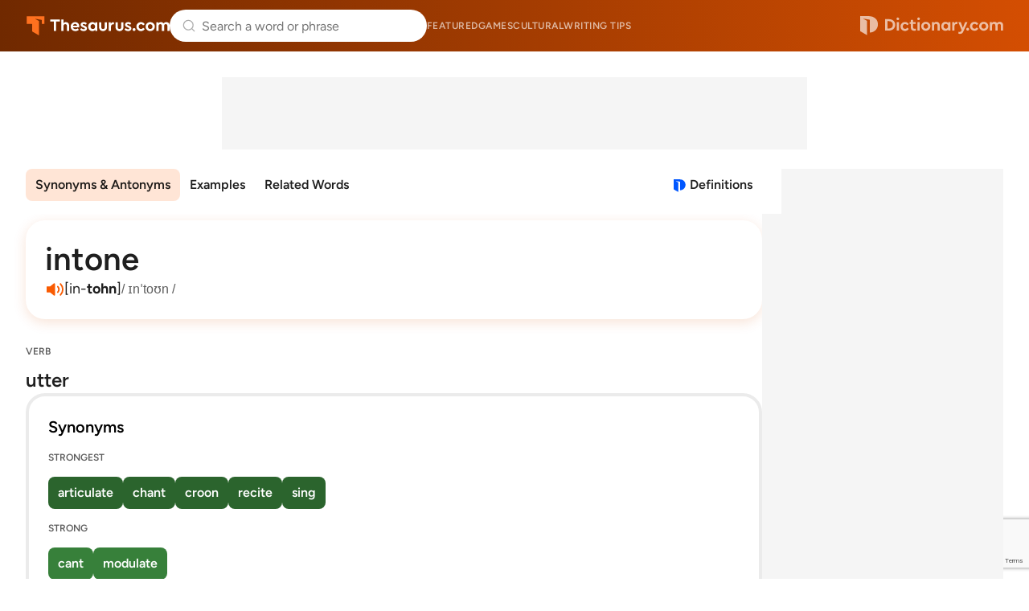

--- FILE ---
content_type: text/html; charset=utf-8
request_url: https://www.google.com/recaptcha/api2/anchor?ar=1&k=6Lf7JnQrAAAAAPHGrpyhBScGaodHXsKHUOnRDX5a&co=aHR0cHM6Ly93d3cudGhlc2F1cnVzLmNvbTo0NDM.&hl=en&v=PoyoqOPhxBO7pBk68S4YbpHZ&size=invisible&anchor-ms=20000&execute-ms=30000&cb=tyi07krtnpav
body_size: 48599
content:
<!DOCTYPE HTML><html dir="ltr" lang="en"><head><meta http-equiv="Content-Type" content="text/html; charset=UTF-8">
<meta http-equiv="X-UA-Compatible" content="IE=edge">
<title>reCAPTCHA</title>
<style type="text/css">
/* cyrillic-ext */
@font-face {
  font-family: 'Roboto';
  font-style: normal;
  font-weight: 400;
  font-stretch: 100%;
  src: url(//fonts.gstatic.com/s/roboto/v48/KFO7CnqEu92Fr1ME7kSn66aGLdTylUAMa3GUBHMdazTgWw.woff2) format('woff2');
  unicode-range: U+0460-052F, U+1C80-1C8A, U+20B4, U+2DE0-2DFF, U+A640-A69F, U+FE2E-FE2F;
}
/* cyrillic */
@font-face {
  font-family: 'Roboto';
  font-style: normal;
  font-weight: 400;
  font-stretch: 100%;
  src: url(//fonts.gstatic.com/s/roboto/v48/KFO7CnqEu92Fr1ME7kSn66aGLdTylUAMa3iUBHMdazTgWw.woff2) format('woff2');
  unicode-range: U+0301, U+0400-045F, U+0490-0491, U+04B0-04B1, U+2116;
}
/* greek-ext */
@font-face {
  font-family: 'Roboto';
  font-style: normal;
  font-weight: 400;
  font-stretch: 100%;
  src: url(//fonts.gstatic.com/s/roboto/v48/KFO7CnqEu92Fr1ME7kSn66aGLdTylUAMa3CUBHMdazTgWw.woff2) format('woff2');
  unicode-range: U+1F00-1FFF;
}
/* greek */
@font-face {
  font-family: 'Roboto';
  font-style: normal;
  font-weight: 400;
  font-stretch: 100%;
  src: url(//fonts.gstatic.com/s/roboto/v48/KFO7CnqEu92Fr1ME7kSn66aGLdTylUAMa3-UBHMdazTgWw.woff2) format('woff2');
  unicode-range: U+0370-0377, U+037A-037F, U+0384-038A, U+038C, U+038E-03A1, U+03A3-03FF;
}
/* math */
@font-face {
  font-family: 'Roboto';
  font-style: normal;
  font-weight: 400;
  font-stretch: 100%;
  src: url(//fonts.gstatic.com/s/roboto/v48/KFO7CnqEu92Fr1ME7kSn66aGLdTylUAMawCUBHMdazTgWw.woff2) format('woff2');
  unicode-range: U+0302-0303, U+0305, U+0307-0308, U+0310, U+0312, U+0315, U+031A, U+0326-0327, U+032C, U+032F-0330, U+0332-0333, U+0338, U+033A, U+0346, U+034D, U+0391-03A1, U+03A3-03A9, U+03B1-03C9, U+03D1, U+03D5-03D6, U+03F0-03F1, U+03F4-03F5, U+2016-2017, U+2034-2038, U+203C, U+2040, U+2043, U+2047, U+2050, U+2057, U+205F, U+2070-2071, U+2074-208E, U+2090-209C, U+20D0-20DC, U+20E1, U+20E5-20EF, U+2100-2112, U+2114-2115, U+2117-2121, U+2123-214F, U+2190, U+2192, U+2194-21AE, U+21B0-21E5, U+21F1-21F2, U+21F4-2211, U+2213-2214, U+2216-22FF, U+2308-230B, U+2310, U+2319, U+231C-2321, U+2336-237A, U+237C, U+2395, U+239B-23B7, U+23D0, U+23DC-23E1, U+2474-2475, U+25AF, U+25B3, U+25B7, U+25BD, U+25C1, U+25CA, U+25CC, U+25FB, U+266D-266F, U+27C0-27FF, U+2900-2AFF, U+2B0E-2B11, U+2B30-2B4C, U+2BFE, U+3030, U+FF5B, U+FF5D, U+1D400-1D7FF, U+1EE00-1EEFF;
}
/* symbols */
@font-face {
  font-family: 'Roboto';
  font-style: normal;
  font-weight: 400;
  font-stretch: 100%;
  src: url(//fonts.gstatic.com/s/roboto/v48/KFO7CnqEu92Fr1ME7kSn66aGLdTylUAMaxKUBHMdazTgWw.woff2) format('woff2');
  unicode-range: U+0001-000C, U+000E-001F, U+007F-009F, U+20DD-20E0, U+20E2-20E4, U+2150-218F, U+2190, U+2192, U+2194-2199, U+21AF, U+21E6-21F0, U+21F3, U+2218-2219, U+2299, U+22C4-22C6, U+2300-243F, U+2440-244A, U+2460-24FF, U+25A0-27BF, U+2800-28FF, U+2921-2922, U+2981, U+29BF, U+29EB, U+2B00-2BFF, U+4DC0-4DFF, U+FFF9-FFFB, U+10140-1018E, U+10190-1019C, U+101A0, U+101D0-101FD, U+102E0-102FB, U+10E60-10E7E, U+1D2C0-1D2D3, U+1D2E0-1D37F, U+1F000-1F0FF, U+1F100-1F1AD, U+1F1E6-1F1FF, U+1F30D-1F30F, U+1F315, U+1F31C, U+1F31E, U+1F320-1F32C, U+1F336, U+1F378, U+1F37D, U+1F382, U+1F393-1F39F, U+1F3A7-1F3A8, U+1F3AC-1F3AF, U+1F3C2, U+1F3C4-1F3C6, U+1F3CA-1F3CE, U+1F3D4-1F3E0, U+1F3ED, U+1F3F1-1F3F3, U+1F3F5-1F3F7, U+1F408, U+1F415, U+1F41F, U+1F426, U+1F43F, U+1F441-1F442, U+1F444, U+1F446-1F449, U+1F44C-1F44E, U+1F453, U+1F46A, U+1F47D, U+1F4A3, U+1F4B0, U+1F4B3, U+1F4B9, U+1F4BB, U+1F4BF, U+1F4C8-1F4CB, U+1F4D6, U+1F4DA, U+1F4DF, U+1F4E3-1F4E6, U+1F4EA-1F4ED, U+1F4F7, U+1F4F9-1F4FB, U+1F4FD-1F4FE, U+1F503, U+1F507-1F50B, U+1F50D, U+1F512-1F513, U+1F53E-1F54A, U+1F54F-1F5FA, U+1F610, U+1F650-1F67F, U+1F687, U+1F68D, U+1F691, U+1F694, U+1F698, U+1F6AD, U+1F6B2, U+1F6B9-1F6BA, U+1F6BC, U+1F6C6-1F6CF, U+1F6D3-1F6D7, U+1F6E0-1F6EA, U+1F6F0-1F6F3, U+1F6F7-1F6FC, U+1F700-1F7FF, U+1F800-1F80B, U+1F810-1F847, U+1F850-1F859, U+1F860-1F887, U+1F890-1F8AD, U+1F8B0-1F8BB, U+1F8C0-1F8C1, U+1F900-1F90B, U+1F93B, U+1F946, U+1F984, U+1F996, U+1F9E9, U+1FA00-1FA6F, U+1FA70-1FA7C, U+1FA80-1FA89, U+1FA8F-1FAC6, U+1FACE-1FADC, U+1FADF-1FAE9, U+1FAF0-1FAF8, U+1FB00-1FBFF;
}
/* vietnamese */
@font-face {
  font-family: 'Roboto';
  font-style: normal;
  font-weight: 400;
  font-stretch: 100%;
  src: url(//fonts.gstatic.com/s/roboto/v48/KFO7CnqEu92Fr1ME7kSn66aGLdTylUAMa3OUBHMdazTgWw.woff2) format('woff2');
  unicode-range: U+0102-0103, U+0110-0111, U+0128-0129, U+0168-0169, U+01A0-01A1, U+01AF-01B0, U+0300-0301, U+0303-0304, U+0308-0309, U+0323, U+0329, U+1EA0-1EF9, U+20AB;
}
/* latin-ext */
@font-face {
  font-family: 'Roboto';
  font-style: normal;
  font-weight: 400;
  font-stretch: 100%;
  src: url(//fonts.gstatic.com/s/roboto/v48/KFO7CnqEu92Fr1ME7kSn66aGLdTylUAMa3KUBHMdazTgWw.woff2) format('woff2');
  unicode-range: U+0100-02BA, U+02BD-02C5, U+02C7-02CC, U+02CE-02D7, U+02DD-02FF, U+0304, U+0308, U+0329, U+1D00-1DBF, U+1E00-1E9F, U+1EF2-1EFF, U+2020, U+20A0-20AB, U+20AD-20C0, U+2113, U+2C60-2C7F, U+A720-A7FF;
}
/* latin */
@font-face {
  font-family: 'Roboto';
  font-style: normal;
  font-weight: 400;
  font-stretch: 100%;
  src: url(//fonts.gstatic.com/s/roboto/v48/KFO7CnqEu92Fr1ME7kSn66aGLdTylUAMa3yUBHMdazQ.woff2) format('woff2');
  unicode-range: U+0000-00FF, U+0131, U+0152-0153, U+02BB-02BC, U+02C6, U+02DA, U+02DC, U+0304, U+0308, U+0329, U+2000-206F, U+20AC, U+2122, U+2191, U+2193, U+2212, U+2215, U+FEFF, U+FFFD;
}
/* cyrillic-ext */
@font-face {
  font-family: 'Roboto';
  font-style: normal;
  font-weight: 500;
  font-stretch: 100%;
  src: url(//fonts.gstatic.com/s/roboto/v48/KFO7CnqEu92Fr1ME7kSn66aGLdTylUAMa3GUBHMdazTgWw.woff2) format('woff2');
  unicode-range: U+0460-052F, U+1C80-1C8A, U+20B4, U+2DE0-2DFF, U+A640-A69F, U+FE2E-FE2F;
}
/* cyrillic */
@font-face {
  font-family: 'Roboto';
  font-style: normal;
  font-weight: 500;
  font-stretch: 100%;
  src: url(//fonts.gstatic.com/s/roboto/v48/KFO7CnqEu92Fr1ME7kSn66aGLdTylUAMa3iUBHMdazTgWw.woff2) format('woff2');
  unicode-range: U+0301, U+0400-045F, U+0490-0491, U+04B0-04B1, U+2116;
}
/* greek-ext */
@font-face {
  font-family: 'Roboto';
  font-style: normal;
  font-weight: 500;
  font-stretch: 100%;
  src: url(//fonts.gstatic.com/s/roboto/v48/KFO7CnqEu92Fr1ME7kSn66aGLdTylUAMa3CUBHMdazTgWw.woff2) format('woff2');
  unicode-range: U+1F00-1FFF;
}
/* greek */
@font-face {
  font-family: 'Roboto';
  font-style: normal;
  font-weight: 500;
  font-stretch: 100%;
  src: url(//fonts.gstatic.com/s/roboto/v48/KFO7CnqEu92Fr1ME7kSn66aGLdTylUAMa3-UBHMdazTgWw.woff2) format('woff2');
  unicode-range: U+0370-0377, U+037A-037F, U+0384-038A, U+038C, U+038E-03A1, U+03A3-03FF;
}
/* math */
@font-face {
  font-family: 'Roboto';
  font-style: normal;
  font-weight: 500;
  font-stretch: 100%;
  src: url(//fonts.gstatic.com/s/roboto/v48/KFO7CnqEu92Fr1ME7kSn66aGLdTylUAMawCUBHMdazTgWw.woff2) format('woff2');
  unicode-range: U+0302-0303, U+0305, U+0307-0308, U+0310, U+0312, U+0315, U+031A, U+0326-0327, U+032C, U+032F-0330, U+0332-0333, U+0338, U+033A, U+0346, U+034D, U+0391-03A1, U+03A3-03A9, U+03B1-03C9, U+03D1, U+03D5-03D6, U+03F0-03F1, U+03F4-03F5, U+2016-2017, U+2034-2038, U+203C, U+2040, U+2043, U+2047, U+2050, U+2057, U+205F, U+2070-2071, U+2074-208E, U+2090-209C, U+20D0-20DC, U+20E1, U+20E5-20EF, U+2100-2112, U+2114-2115, U+2117-2121, U+2123-214F, U+2190, U+2192, U+2194-21AE, U+21B0-21E5, U+21F1-21F2, U+21F4-2211, U+2213-2214, U+2216-22FF, U+2308-230B, U+2310, U+2319, U+231C-2321, U+2336-237A, U+237C, U+2395, U+239B-23B7, U+23D0, U+23DC-23E1, U+2474-2475, U+25AF, U+25B3, U+25B7, U+25BD, U+25C1, U+25CA, U+25CC, U+25FB, U+266D-266F, U+27C0-27FF, U+2900-2AFF, U+2B0E-2B11, U+2B30-2B4C, U+2BFE, U+3030, U+FF5B, U+FF5D, U+1D400-1D7FF, U+1EE00-1EEFF;
}
/* symbols */
@font-face {
  font-family: 'Roboto';
  font-style: normal;
  font-weight: 500;
  font-stretch: 100%;
  src: url(//fonts.gstatic.com/s/roboto/v48/KFO7CnqEu92Fr1ME7kSn66aGLdTylUAMaxKUBHMdazTgWw.woff2) format('woff2');
  unicode-range: U+0001-000C, U+000E-001F, U+007F-009F, U+20DD-20E0, U+20E2-20E4, U+2150-218F, U+2190, U+2192, U+2194-2199, U+21AF, U+21E6-21F0, U+21F3, U+2218-2219, U+2299, U+22C4-22C6, U+2300-243F, U+2440-244A, U+2460-24FF, U+25A0-27BF, U+2800-28FF, U+2921-2922, U+2981, U+29BF, U+29EB, U+2B00-2BFF, U+4DC0-4DFF, U+FFF9-FFFB, U+10140-1018E, U+10190-1019C, U+101A0, U+101D0-101FD, U+102E0-102FB, U+10E60-10E7E, U+1D2C0-1D2D3, U+1D2E0-1D37F, U+1F000-1F0FF, U+1F100-1F1AD, U+1F1E6-1F1FF, U+1F30D-1F30F, U+1F315, U+1F31C, U+1F31E, U+1F320-1F32C, U+1F336, U+1F378, U+1F37D, U+1F382, U+1F393-1F39F, U+1F3A7-1F3A8, U+1F3AC-1F3AF, U+1F3C2, U+1F3C4-1F3C6, U+1F3CA-1F3CE, U+1F3D4-1F3E0, U+1F3ED, U+1F3F1-1F3F3, U+1F3F5-1F3F7, U+1F408, U+1F415, U+1F41F, U+1F426, U+1F43F, U+1F441-1F442, U+1F444, U+1F446-1F449, U+1F44C-1F44E, U+1F453, U+1F46A, U+1F47D, U+1F4A3, U+1F4B0, U+1F4B3, U+1F4B9, U+1F4BB, U+1F4BF, U+1F4C8-1F4CB, U+1F4D6, U+1F4DA, U+1F4DF, U+1F4E3-1F4E6, U+1F4EA-1F4ED, U+1F4F7, U+1F4F9-1F4FB, U+1F4FD-1F4FE, U+1F503, U+1F507-1F50B, U+1F50D, U+1F512-1F513, U+1F53E-1F54A, U+1F54F-1F5FA, U+1F610, U+1F650-1F67F, U+1F687, U+1F68D, U+1F691, U+1F694, U+1F698, U+1F6AD, U+1F6B2, U+1F6B9-1F6BA, U+1F6BC, U+1F6C6-1F6CF, U+1F6D3-1F6D7, U+1F6E0-1F6EA, U+1F6F0-1F6F3, U+1F6F7-1F6FC, U+1F700-1F7FF, U+1F800-1F80B, U+1F810-1F847, U+1F850-1F859, U+1F860-1F887, U+1F890-1F8AD, U+1F8B0-1F8BB, U+1F8C0-1F8C1, U+1F900-1F90B, U+1F93B, U+1F946, U+1F984, U+1F996, U+1F9E9, U+1FA00-1FA6F, U+1FA70-1FA7C, U+1FA80-1FA89, U+1FA8F-1FAC6, U+1FACE-1FADC, U+1FADF-1FAE9, U+1FAF0-1FAF8, U+1FB00-1FBFF;
}
/* vietnamese */
@font-face {
  font-family: 'Roboto';
  font-style: normal;
  font-weight: 500;
  font-stretch: 100%;
  src: url(//fonts.gstatic.com/s/roboto/v48/KFO7CnqEu92Fr1ME7kSn66aGLdTylUAMa3OUBHMdazTgWw.woff2) format('woff2');
  unicode-range: U+0102-0103, U+0110-0111, U+0128-0129, U+0168-0169, U+01A0-01A1, U+01AF-01B0, U+0300-0301, U+0303-0304, U+0308-0309, U+0323, U+0329, U+1EA0-1EF9, U+20AB;
}
/* latin-ext */
@font-face {
  font-family: 'Roboto';
  font-style: normal;
  font-weight: 500;
  font-stretch: 100%;
  src: url(//fonts.gstatic.com/s/roboto/v48/KFO7CnqEu92Fr1ME7kSn66aGLdTylUAMa3KUBHMdazTgWw.woff2) format('woff2');
  unicode-range: U+0100-02BA, U+02BD-02C5, U+02C7-02CC, U+02CE-02D7, U+02DD-02FF, U+0304, U+0308, U+0329, U+1D00-1DBF, U+1E00-1E9F, U+1EF2-1EFF, U+2020, U+20A0-20AB, U+20AD-20C0, U+2113, U+2C60-2C7F, U+A720-A7FF;
}
/* latin */
@font-face {
  font-family: 'Roboto';
  font-style: normal;
  font-weight: 500;
  font-stretch: 100%;
  src: url(//fonts.gstatic.com/s/roboto/v48/KFO7CnqEu92Fr1ME7kSn66aGLdTylUAMa3yUBHMdazQ.woff2) format('woff2');
  unicode-range: U+0000-00FF, U+0131, U+0152-0153, U+02BB-02BC, U+02C6, U+02DA, U+02DC, U+0304, U+0308, U+0329, U+2000-206F, U+20AC, U+2122, U+2191, U+2193, U+2212, U+2215, U+FEFF, U+FFFD;
}
/* cyrillic-ext */
@font-face {
  font-family: 'Roboto';
  font-style: normal;
  font-weight: 900;
  font-stretch: 100%;
  src: url(//fonts.gstatic.com/s/roboto/v48/KFO7CnqEu92Fr1ME7kSn66aGLdTylUAMa3GUBHMdazTgWw.woff2) format('woff2');
  unicode-range: U+0460-052F, U+1C80-1C8A, U+20B4, U+2DE0-2DFF, U+A640-A69F, U+FE2E-FE2F;
}
/* cyrillic */
@font-face {
  font-family: 'Roboto';
  font-style: normal;
  font-weight: 900;
  font-stretch: 100%;
  src: url(//fonts.gstatic.com/s/roboto/v48/KFO7CnqEu92Fr1ME7kSn66aGLdTylUAMa3iUBHMdazTgWw.woff2) format('woff2');
  unicode-range: U+0301, U+0400-045F, U+0490-0491, U+04B0-04B1, U+2116;
}
/* greek-ext */
@font-face {
  font-family: 'Roboto';
  font-style: normal;
  font-weight: 900;
  font-stretch: 100%;
  src: url(//fonts.gstatic.com/s/roboto/v48/KFO7CnqEu92Fr1ME7kSn66aGLdTylUAMa3CUBHMdazTgWw.woff2) format('woff2');
  unicode-range: U+1F00-1FFF;
}
/* greek */
@font-face {
  font-family: 'Roboto';
  font-style: normal;
  font-weight: 900;
  font-stretch: 100%;
  src: url(//fonts.gstatic.com/s/roboto/v48/KFO7CnqEu92Fr1ME7kSn66aGLdTylUAMa3-UBHMdazTgWw.woff2) format('woff2');
  unicode-range: U+0370-0377, U+037A-037F, U+0384-038A, U+038C, U+038E-03A1, U+03A3-03FF;
}
/* math */
@font-face {
  font-family: 'Roboto';
  font-style: normal;
  font-weight: 900;
  font-stretch: 100%;
  src: url(//fonts.gstatic.com/s/roboto/v48/KFO7CnqEu92Fr1ME7kSn66aGLdTylUAMawCUBHMdazTgWw.woff2) format('woff2');
  unicode-range: U+0302-0303, U+0305, U+0307-0308, U+0310, U+0312, U+0315, U+031A, U+0326-0327, U+032C, U+032F-0330, U+0332-0333, U+0338, U+033A, U+0346, U+034D, U+0391-03A1, U+03A3-03A9, U+03B1-03C9, U+03D1, U+03D5-03D6, U+03F0-03F1, U+03F4-03F5, U+2016-2017, U+2034-2038, U+203C, U+2040, U+2043, U+2047, U+2050, U+2057, U+205F, U+2070-2071, U+2074-208E, U+2090-209C, U+20D0-20DC, U+20E1, U+20E5-20EF, U+2100-2112, U+2114-2115, U+2117-2121, U+2123-214F, U+2190, U+2192, U+2194-21AE, U+21B0-21E5, U+21F1-21F2, U+21F4-2211, U+2213-2214, U+2216-22FF, U+2308-230B, U+2310, U+2319, U+231C-2321, U+2336-237A, U+237C, U+2395, U+239B-23B7, U+23D0, U+23DC-23E1, U+2474-2475, U+25AF, U+25B3, U+25B7, U+25BD, U+25C1, U+25CA, U+25CC, U+25FB, U+266D-266F, U+27C0-27FF, U+2900-2AFF, U+2B0E-2B11, U+2B30-2B4C, U+2BFE, U+3030, U+FF5B, U+FF5D, U+1D400-1D7FF, U+1EE00-1EEFF;
}
/* symbols */
@font-face {
  font-family: 'Roboto';
  font-style: normal;
  font-weight: 900;
  font-stretch: 100%;
  src: url(//fonts.gstatic.com/s/roboto/v48/KFO7CnqEu92Fr1ME7kSn66aGLdTylUAMaxKUBHMdazTgWw.woff2) format('woff2');
  unicode-range: U+0001-000C, U+000E-001F, U+007F-009F, U+20DD-20E0, U+20E2-20E4, U+2150-218F, U+2190, U+2192, U+2194-2199, U+21AF, U+21E6-21F0, U+21F3, U+2218-2219, U+2299, U+22C4-22C6, U+2300-243F, U+2440-244A, U+2460-24FF, U+25A0-27BF, U+2800-28FF, U+2921-2922, U+2981, U+29BF, U+29EB, U+2B00-2BFF, U+4DC0-4DFF, U+FFF9-FFFB, U+10140-1018E, U+10190-1019C, U+101A0, U+101D0-101FD, U+102E0-102FB, U+10E60-10E7E, U+1D2C0-1D2D3, U+1D2E0-1D37F, U+1F000-1F0FF, U+1F100-1F1AD, U+1F1E6-1F1FF, U+1F30D-1F30F, U+1F315, U+1F31C, U+1F31E, U+1F320-1F32C, U+1F336, U+1F378, U+1F37D, U+1F382, U+1F393-1F39F, U+1F3A7-1F3A8, U+1F3AC-1F3AF, U+1F3C2, U+1F3C4-1F3C6, U+1F3CA-1F3CE, U+1F3D4-1F3E0, U+1F3ED, U+1F3F1-1F3F3, U+1F3F5-1F3F7, U+1F408, U+1F415, U+1F41F, U+1F426, U+1F43F, U+1F441-1F442, U+1F444, U+1F446-1F449, U+1F44C-1F44E, U+1F453, U+1F46A, U+1F47D, U+1F4A3, U+1F4B0, U+1F4B3, U+1F4B9, U+1F4BB, U+1F4BF, U+1F4C8-1F4CB, U+1F4D6, U+1F4DA, U+1F4DF, U+1F4E3-1F4E6, U+1F4EA-1F4ED, U+1F4F7, U+1F4F9-1F4FB, U+1F4FD-1F4FE, U+1F503, U+1F507-1F50B, U+1F50D, U+1F512-1F513, U+1F53E-1F54A, U+1F54F-1F5FA, U+1F610, U+1F650-1F67F, U+1F687, U+1F68D, U+1F691, U+1F694, U+1F698, U+1F6AD, U+1F6B2, U+1F6B9-1F6BA, U+1F6BC, U+1F6C6-1F6CF, U+1F6D3-1F6D7, U+1F6E0-1F6EA, U+1F6F0-1F6F3, U+1F6F7-1F6FC, U+1F700-1F7FF, U+1F800-1F80B, U+1F810-1F847, U+1F850-1F859, U+1F860-1F887, U+1F890-1F8AD, U+1F8B0-1F8BB, U+1F8C0-1F8C1, U+1F900-1F90B, U+1F93B, U+1F946, U+1F984, U+1F996, U+1F9E9, U+1FA00-1FA6F, U+1FA70-1FA7C, U+1FA80-1FA89, U+1FA8F-1FAC6, U+1FACE-1FADC, U+1FADF-1FAE9, U+1FAF0-1FAF8, U+1FB00-1FBFF;
}
/* vietnamese */
@font-face {
  font-family: 'Roboto';
  font-style: normal;
  font-weight: 900;
  font-stretch: 100%;
  src: url(//fonts.gstatic.com/s/roboto/v48/KFO7CnqEu92Fr1ME7kSn66aGLdTylUAMa3OUBHMdazTgWw.woff2) format('woff2');
  unicode-range: U+0102-0103, U+0110-0111, U+0128-0129, U+0168-0169, U+01A0-01A1, U+01AF-01B0, U+0300-0301, U+0303-0304, U+0308-0309, U+0323, U+0329, U+1EA0-1EF9, U+20AB;
}
/* latin-ext */
@font-face {
  font-family: 'Roboto';
  font-style: normal;
  font-weight: 900;
  font-stretch: 100%;
  src: url(//fonts.gstatic.com/s/roboto/v48/KFO7CnqEu92Fr1ME7kSn66aGLdTylUAMa3KUBHMdazTgWw.woff2) format('woff2');
  unicode-range: U+0100-02BA, U+02BD-02C5, U+02C7-02CC, U+02CE-02D7, U+02DD-02FF, U+0304, U+0308, U+0329, U+1D00-1DBF, U+1E00-1E9F, U+1EF2-1EFF, U+2020, U+20A0-20AB, U+20AD-20C0, U+2113, U+2C60-2C7F, U+A720-A7FF;
}
/* latin */
@font-face {
  font-family: 'Roboto';
  font-style: normal;
  font-weight: 900;
  font-stretch: 100%;
  src: url(//fonts.gstatic.com/s/roboto/v48/KFO7CnqEu92Fr1ME7kSn66aGLdTylUAMa3yUBHMdazQ.woff2) format('woff2');
  unicode-range: U+0000-00FF, U+0131, U+0152-0153, U+02BB-02BC, U+02C6, U+02DA, U+02DC, U+0304, U+0308, U+0329, U+2000-206F, U+20AC, U+2122, U+2191, U+2193, U+2212, U+2215, U+FEFF, U+FFFD;
}

</style>
<link rel="stylesheet" type="text/css" href="https://www.gstatic.com/recaptcha/releases/PoyoqOPhxBO7pBk68S4YbpHZ/styles__ltr.css">
<script nonce="NuHyx0CzuK2zURUh6McrHA" type="text/javascript">window['__recaptcha_api'] = 'https://www.google.com/recaptcha/api2/';</script>
<script type="text/javascript" src="https://www.gstatic.com/recaptcha/releases/PoyoqOPhxBO7pBk68S4YbpHZ/recaptcha__en.js" nonce="NuHyx0CzuK2zURUh6McrHA">
      
    </script></head>
<body><div id="rc-anchor-alert" class="rc-anchor-alert"></div>
<input type="hidden" id="recaptcha-token" value="[base64]">
<script type="text/javascript" nonce="NuHyx0CzuK2zURUh6McrHA">
      recaptcha.anchor.Main.init("[\x22ainput\x22,[\x22bgdata\x22,\x22\x22,\[base64]/[base64]/[base64]/ZyhXLGgpOnEoW04sMjEsbF0sVywwKSxoKSxmYWxzZSxmYWxzZSl9Y2F0Y2goayl7RygzNTgsVyk/[base64]/[base64]/[base64]/[base64]/[base64]/[base64]/[base64]/bmV3IEJbT10oRFswXSk6dz09Mj9uZXcgQltPXShEWzBdLERbMV0pOnc9PTM/bmV3IEJbT10oRFswXSxEWzFdLERbMl0pOnc9PTQ/[base64]/[base64]/[base64]/[base64]/[base64]\\u003d\x22,\[base64]\\u003d\\u003d\x22,\x22wr82dcK5XQ/Cl0LDncOHwr5gHMKJGEfCjCnDmsOfw6HDvsKdUxrCmcKRGxzCim4HVcO0wrPDrcKtw74QN3VFdEPCk8KCw7g2UMOHB13DiMK1cEzCn8ONw6Fod8K9A8KiWMK6PsKfwpNRwpDCtD8VwrtPw4XDjwhKwq/[base64]/DqmrDm8OjwpUQesKtVMKFw7t6F8KOG8O9w6/CjHnCkcO9w4gRfMOlbScuKsOYw53Cp8Ovw5zCnUNYw5VPwo3Cj1s6KDxEw5nCgizDonsNZAUEKhlMw7jDjRZeNRJaUsKcw7gsw53CscOKTcOFwq9YNMK/AMKQfGNKw7HDrzzDtMK/wpbCpXfDvl/DkCALaDQ9ewAVR8KuwrZiwqtGIwY1w6TCrRp7w63CiVxTwpAPE3LClUYDw73Cl8Kqw7x4D3fCmE/Ds8KNGcK5wrDDjFoVIMK2wrfDrMK1I1kfwo3CoMOoZ8OVwo7Dmw7DkF0BfMK4wrXDr8OVYMKWwqZ/w4UcAWXCtsKkNBx8KiDCp0TDnsKsw77CmcOtw4LCo8OwZMK+wpHDphTDjA7Dm2IiwoDDscKtTsK7EcKeIHkdwrMNwro6eDXDqAl4w4vCijfCl3tcwobDjT/Dp0ZUw4bDomUOw4oRw67DrCzCmCQ/w5bCiHpjH0ptcWHDmCErKsOeTFXCncOwW8OcwqNuDcK9wrvCnsOAw6TCoS/CnngBPCIaFGc/w6jDkBFbWDzCgWhUwqbCuMOiw6ZlOcO/[base64]/DlTLDkkvCj8OMwr9KOg7CqmM5wpxaw79ew5tcJMOuDx1aw5vCqMKQw63CjiLCkgjChl3ClW7CmAphV8O7A0dCBMKowr7DgSAUwrTCjyDDkMKkF8KTLl3DusKYw4DCiQ7DoSAMw6rCiA0rRWFcwqFcOcObNMK/[base64]/[base64]/YcOjP8KAw77Cg2N+RxspccKkLcKfJcKcw7rCmsO9wotdw7h2w4vDilUnwrrDk07DrSrDg0bCmkd4w5/DiMOUYsK4w5h/NBE9wovDlcKnDw/DgHVpwqJBw7FnFMOCfHYMEMKvPDrClTh7w6tQwobCosOqLsKCOMO/w7h/w4vDvsOmasOsT8OzVsKrLB4GwpPCocKGGyjCv0DDgsKcWFBfLDUBGg7CosOzJMOrwohXDMKbw6xBBHjCh37CpmzCuSPCg8K3dkrDusOiOcOcw6oaR8OzKFfDssOXEzElB8K7BXMzw6hoA8ODTBHDmcKpwrHDhwA2Q8OVbDAgwo4Rw6DCjMOHCsKhbcOaw6hFw4/Dr8Kbw6vCpiEaGMOwwrtHwrzDrAEkw5vCiQHCtcKCwpspwpDDhyzDvjthw5B/T8K2wqzCv2bDusKfwpnDucOxw7QVJsOgwocTBMKTaMKFcMKMwpvDkSRMw792TWUTJU0VbR/DscKRISLDrMOcWcOFw5fCqSfDvsK0WhAhKsOGTxcGZcO+Hg3Dkh8nO8KTw4PClcKeFm7Dhk7DksO9wrjCo8KHccKIw4jCjDzCkMKOw4tdwrUvOCXDhhw7wrNXwoRoGGxIw6bCn8KTH8OsRHTDsWsVwqnDhsOtw7bDoEtuw7nDt8KoeMKoXj9xTh/DmFcCR8KuwovDgmIZHn1UfijClEzDmz4BwoYNGWPCkADDh31dF8OCw7HCs37DssO4bUxCw7tbdUlUw4bDvsOEw5gPwrYrw5pLwo/DnRs3dnjCsWcKR8KoNMOjwpTDsTvCsBTCqwgweMKQwo9PDzPCksOSwrTClwjCvMO0w7HDu2xfJXfDuTLDksKNwr1cw7LCg1pHwonDiX0Mw4fDg2cQPcK2VMKNGMK0wqpbw4/DhsOZE1LDqR/CjgDClWLCrlrDklbDpizDqcKLQ8K8Z8KlR8KlQVbCjmdEwrDCnUgROEQ/KQLDi3jCkDTCh8KqYG9HwpF0wrF9w5nDm8ObYUk7w7HCp8Olwo3DicKbwrXCicO4YwDDhz8XO8K2wpXDr2cEwrBGcmjCpjtyw7vCn8KXOiHCpcKkfMOvw5rDsyQVCsOawpfCixFoF8KNw6Yqw4Ryw6/[base64]/DhGBTXiHCgnpZIMKWw58XwqnCqyxwwonDvCPDscOSwrTCvMKUw6DClMKmw5dSYMKafDnCjsOQRsKsVcOcw6EcwpHDpy0QwrTDtyhAw7vCji5kcgnCi3nCocKUw7/Dm8OLw7MdCRVWwrLCpMKxT8OIw4BcwrnDrcOPw73Dt8OwL8Ogw4LDiWVnwotbVScfwrk1S8OZBgtRw5YdwpjCmFsRw7vDlsKKOCMOVB3DsAHCjMOOwpPCs8K8wqUPIWpMw4rDkAvCm8KEc3hkwqXCsMK2w705E3kWwrLDl1nDnsKywr0SaMKNbsK4wp/[base64]/[base64]/[base64]/[base64]/Co8KuVcOIw5DCjsO7bsK8RRvChsKVwqJVwr5LbcOzw5/CuxnCp8KoRjd/wrY9wpjClyTDkCjDpzEZwqZ7ORfCusOSwrrDqsONfsO8wr7CoR3Dnj5LTy/CjDcsT2p/wrfCn8O3NsKYw4gdw7vCoF3Cq8KbNh7CtcOFwoLCghsxw6xMwoXChEHDtsOXwrI/[base64]/w4Uhw7XClMO1w7XDrsKaaH3Dg8KRCsOzLMKLOXfCgAbDn8Osw4LCgMO6w4Viw77DsMO2w4/Ch8OLQVNDEcKRwqFEw43CnCEnaE/CrlVNdsK9w7bDnMO1w7oPdsKmIsOkcMKQw4vCoCZqcsO5wo/DtwTDhcOjX3sewr/Cv0lzN8OBVHjCncKFw6EqwopOwrvDhiZMw63DpMKzw7vDu3Aywp/DiMKCBWdAwp/Cg8KVS8K/[base64]/[base64]/Cqn1BIMK1OcO4EX3DhMKWdcO9w6PChCI6HFUdJmgmBg0Yw4DDrzkibsOvw4rCiMO7w53Dh8O+XcOOwrnDksOtw5jDiyxuKcODaiDDpcKPw48Sw4DDucO3IsKsOB/Duy3DnGpVw4/CosKxw5oWGUE4NsOoFk7Cj8OXw7vDs35SJMORQjPCgXt7w5/Dh8KcRSHCuFV1w7XDjyfClg4OJW7CiAgNJAEPO8KVw6rDgRfDlsKRR0EBwqR8wr/CvkoEBsK1Nh7Dsigaw6zCtmoUW8OQw77ClDlBXg/CtMOYcB8TcCnDpWVMwolQw48SXgNcw4YBCcOHN8KDOTY6JFVWw5DDnsKzTk7DjCYfVQTCiWZ+Y8KFBcK/w6Q3XXxOw60fwoXCqSzCssKfwoQnbEHDrMK7TWzCpSMkw71YODpkJitaw6rDp8OXw7zDlMKIw4PClGvCtAUXA8OAw4Y2TcKrDBzCtD5Sw57ChsK3wonCgcO9w7rDlHHCplrCrsKdw4QEwqLCmsO9TWRLdsKTw4PDii/CiRzCjhPDrsKWYhpYSx4bYF0Zw54Hwp0IwqHDgcKLw5Ryw6LDlx/CjV/CrWsGCcKCDAV8BMKJTsK8wo3DosKBcElFwqbDuMKUwpwZwrfDq8K9am3DmsKcSC3CmWZ7wo1SXMOpVRJFw6QKw40Yw7TDlR7Chy9ow6TCvMK5w5hYBcKbwo/CicOFwqPDl1/DsHt9c0jCh8OYOlotwoVFw4xsw7/DiyFlFMKvdFEZfX3CpsKQwrHDq2NFwpA0cVkiBh9Xw5pQOAQ4w7ZdwqwUe0FgwrvDh8KBw4LCiMKBwoNaF8O1w7nCt8KZMS7DkVnCn8OqCMOLZ8ONw6/[base64]/CiTzDnyosK8O0LC5Mwo3CuDbDmsOHdMKkAMOZEcK6wpHCp8KNw7ojM2Zow7fDl8Ovw7XCjMKqw6ooQcKxVsOewq9jwoLDhSDChsKTw5jCm2/Drld/[base64]/CiAJSVMOWGcK/RcOrLcORcmjDlAN5w6fCmDzCmAtodMKSw5QPwrPDosOMX8O/[base64]/w5/DuXpxw5dfw5XCnsOWOcKCwodJwqzDuDnCsBQlJTjDh3DCrRYfw7ljw6tVU3bCgcO4w6XCuMKVw5AEw5LDkMO4w59rwq4pZsO4NcOcF8KwRsOqw4XCiMOVw5fDhcK9J18xDAV+wpvDlsO6VgnCsX84D8KlOcOpw5zCosKPGcOwScK0wojCocOXwo/DicO4Ih5Tw4Bqw6cHcsOwIsOjRMOmw71acMKRIkrCin/DtcKOwpcQc3DCqmPDq8K1RsOuTsO6HMOEw7VARMKDTyo2Zy/DqHrDsMKow4VfOFDDoRJJXnl9aTdCIMOawqLDrMOvFMOVFm8/HBrCicKpa8KsJ8KGwr8UBsOEwqd4OMKnwpoybx8kHk0vL0w5UsO/FVvCn0bCrgc6wr1EwoPCoMOzCggdwoRbacKfw7/CjcKSw4/[base64]/GU8ZKsOiQ8K0SVrDgMOdGksWZjPDsG/DkMOuw6w2w43Do8Kjwq9Yw5lowr7DjBrDnsOSEEHColLDqVk+w7jCk8ODwqE6BsKTw6TCqgIew73Ci8Kgwqclw6XCpmRtOMOtRj3DlMKMCsOow7wiwplpH3rDp8KbIyHCtj9IwqAraMOowqHDtTDCjMKsw4dtw4DDsRYawq4/w7/DlTrDrGXCtsKDw4/CoivDqsKWwovChcOcwplKw7/Dl1BWa2oVwpdmPcO9UcOmDsKUw6MkD3LCgH3DjVDDq8KTchzDssKEwp7DsAA9w6LCtsOKFyrCgVh5QMKNVjzDl1UwM0RXNsKlcBgxTHTClGvDhVjCosKWw4fDtMKlbsOcPCjCssOySRVNIsK1wot/HDnCqmFoA8Ohw7HCpsO4P8O1wqXConrDssK0w6YWw5XDtBrDlsO6w6xqw68qwr3DrsKbJsKkw6FVwpLDlHbDjhJ1w4rDmBjDoCnDrsOUAcO3bcKsXG5iwpFwwq8Awq/DmCVpUA4iwpZrE8K2Oj0Dwo/CuzAsL27CucK0Y8Ovwp5Gw7fCh8K3WMOdw4nDtcKpYQzDgMKDTMOow6XDll1Cwp8Ww4zDt8K/[base64]/DtVTCmsKYOVFbw5XCghHCusKywrwQDsOPw6bCkVEAYsKQH2nDtcKCV8OtwqcXw4N6w5JBw5wEIsKDaQo/wpJAw7zCnMO4UysSw4TCsWgeGcKCw5rCi8OEw4EsTUvCrsKyV8OfBQbClTLDs0rDqsKEOQLCnSLCtEPCp8KGwqTCkh4TLlpmaCMLYcK/YcKPw5rCokvDhk5Pw6jCsHlKFAHDhkDDsMOOwqjClkoVfsO9wpY1w4BgwozCsMObw68xRMK2JSMxwoh5w6bCjcKiXAsNJzg3w59Xwq8nwq3Ci0/CqcKQw5I0KsKzw5TCtnXCn0jDhMKGH0vDszluWAHDpsKRHi8DRFjDmsOdSUpAY8OgwqVPFMKZwqnCqw7DiBZlw7MgYE9ww6ZAUl/DkCXCoXfDrcOgw5LCsAYbBlrChFA7w4bCn8K3f0JoAGjDhEoWasKawr/CqWfCrC7CocO9w63DuRTCsmHCoMOww4TDncKxU8ObwotPNXcmf2vCrnDDpWtRw6/DqMORVyw0CMOUwqnCvEPCvgxGwrHCoUNCbMKRLQ7CnCHCvsOFKcO/GzHCnsO5d8KgYsKswprDkwgPKzrDt20bwqhSwr3DjcKvHcKlKcOCasOywqjDmcODw4lFw6wJw6jDqkXCuyM9c2Few4Iiw7nClBx6UUE/VyZGwrANcz5xBsOcwqvCrQjCiiIlU8O+w6JUw7IWwoHDhsO3wogqBkPDhsKWUH3CvU8DwoZ7wrLCo8KZeMK9w4JwwrjCh2hmLcOfw6rDjU/DjhzDoMKyw7NjwotvJ3tZwr7CrcKUwq3CslhSw7PDosKZwo9nRmFJwo7Dul/[base64]/DvMOwO8KGPh4Tw57CpRFjfncBw74kw4YGFsOjUMKMR2LCj8KZRGPClsORHF/ChsOBMhgIHhkdIcKKwoIhS3FRwopkOQPCi1UcdidZcU4SeR3DrsOWwrjDm8O0fMOlHWLCuCHCi8O/UcKiw53DrzAaDiMnw5/DjsO/[base64]/[base64]/DmMKdAcKBWUs/wpHDkcKlwpjDjMK6wr/CpMKow4fDhsOewqLClU7DskJTw5Z0w4zCk3fDgMO2K28Fdw0Tw4YHHFxDwoEiBcOGNnpzRiLChcKZw6vDv8KywoBVw6ZgwqBgfkXDkmvCgMKBFh56wpxffcKYb8KPw6gaM8KVwoYJw7lELX8ow6Efw5kVaMO4CHPCqBbCgj9lw4PDiMKGwr/Co8KJw4nDtCnCumfDl8KvS8K/w6DCpMKnM8KwwrXClyI/woknLsKFwo4iw6x0worCr8OgO8K6wrdCwqwpfjbDsMKuwpDDvxwgwqzChMKgFMOpw5UNwofCiy/Dg8Kiw5DCscOHNBLDkATCjMO4w6YfwpXDssK6w75yw7QeN1XCu2zCqV/CusO2OsKWw7wyACfDpsOBw7pmIBDDrcKVw6vDhCzCvMODw4fDp8OgXX9TeMK7DgLClcOHw79bEsKZw5YPwpE0w7vCksOhKm7CkMK9cSkNacOow4ZSYnxFEGXCiXPDgVYIwotSwpplJQo5JsOywq5WKinDiyHDh28ew61/[base64]/Ch8O9dgciwq1iwq/CoCLCoksqwpMbZsOhLzlTw6XDuHrCiTZsf2zCnSljecOwKMOVwrbDhk0OwoFYQsKhw4LDhsK7QcKZw7HDmsKrw5tVw7Fna8Ouwr3CvMKgGQcjS8OFasOiJcKsw6JGRHtRwpsew4k4bAwaMgzDnlxpE8KndnBDU2IvwpR3fsKXwoTCvcKRMF0gw5xKOMKNA8OQwpcNdl/CuEUEYMK5XArDsMOqOsOmwqJ/eMKBw63DhRgew50Jw55/[base64]/CrHXCtcOzCzgWUsOzS8OeQsKcZWhXwo/DnkUtwos/W1XCjsOpwr0KYkptw7sbwrLCi8KOC8KLAGseJWfDmcK5ccOmcMOtLHQJNX7Dq8KdYcOrw5/DqAPDv1F4f1/DnjJKY1h0w6HDuT/DrT3DgkfCiMOAwpbDlcK7HMOdC8OEwqRSG0l8dMK6w4LCgcKtE8OfB3cnDcKKw4RWw7nDkWFDwqDDmMOtwrs2woN/[base64]/[base64]/Dr2xCwrfDumnDpMKSN8OZwoZ3T8K1MMOIcMOUwobDmHdhwqbDpcObw5o7w7jDvcKJw4/CplrCucKkw7IcNWnDr8O0UEVVB8Kewpgzwr0wWgFMwq0/woRkZmDDiyEXHsK5NcOxDsKlwq8FwokXwrfCmDtvcDnDoGkew699LwdSMMKyw7vDojJJY1fCvUrCocOcJMOww73DlsOnfC0qDBJLcBHDuV3Csl/DnFY0w7lhw6UowplmVjoTIMKUfRkkw5dPHCLCqcO3BU7CgsKOVMKTRMOzwpPDo8KNw4snw5JxwpocTsOBLMKWw5jDqMOtwpw3WcKjw6ttwo3CrMOyM8OGwr9RwpMyT3EoJh4OwrvCh8Kff8Kew4Yrw5DDjMOdGsOgw7LCuSbCgQ/DkwgmwoMKLsOqwqHDm8Kvw5nDnjDDnAoYRMKOUxl8w4nDlcKtTMOqw4dTwqdiwq/[base64]/ClMOfwqPDpsO0w4HCrgnCocO8w6HDigtjwrzDvcK5w4bCksK/DVjDuMK+w513w4thwoTCh8Okw59yw4x9PBsbKcOhBg/DjSTCgMOjd8ONHcKMw7nDrMOJFsO2w7hiB8OZFkzCnQQ7w5EvY8OmQMO3WEcDw4VQMMKtDUzClsKOQzbDucKgE8ORWm/CjnFWHzvCvQLCplxgF8Orc0VLw4TDnSXCqMO6wogow75iwoPDqsOqw5x4akvCu8Ovw7HDizDDusOpbcOcw5TDj0zDj2TDu8OHwojDgxpCQsO7eX3CiyPDnMOPw5vClRIwWnDCqkrDo8OEKcK1w7/DugnCo3rCkDdqw4nCrMKOf0TCvhcUSBLDgMOZdsKqNXfDpWDDqcKFX8KLH8Oaw5zDkEgow5TDiMKGECoyw5nDhA/DtEFnwrJXwoDDkkNQDSDCiDfDjQIVJlLDmQHDqn/CsirDhiknGxprCUHDmyMkH34aw7YVY8KYQAo3a2/Crls4wqIIVcOAZsOSZ1pMacOowr7Cpk5UVsKmQcO3NcONw7gxw5Jbw6rDnyIOwoRowqfDm3zCkcOmKSPCszk5w4rDgcOMw5Jdwqpxw4JMK8KOwrZtw6nDj1LDtVM2ahxRwprCpcKmesOWZcOLbsOww6XCrH7Cil7Cm8OtXnkTUn/DqVN+GMKuBzZiLMKrN8KuRGUHIgskFcKZwqQjw41Qw4TDmcK+HMKawoZaw6rDg1Rdw5kfScKwwoIIfmw7w5VRUcOqw78AD8KNwp/CrMOQw7FYw7wCwr8+An4GKcO/[base64]/DkcK4DcOGBMOMQcOGwp/Cm8Kzw60vwo/DpQcAw6B8wpwXw6Ypwr7DuxHDqD3Ds8OJwrjCtHwSwrLDjMO8P0hLw5rDvyDCoyvDgSHDmDRVwodMwqVaw6o/LnlzH1klO8OWNcKAwp8qw7zDtw5QJicpw6TCtMO6B8OaWEgkwqHDssKHw7/DucOwwoUIw5PDksOjL8KLw6jCs8K+cw4kw6TCkV3CnxvCjW/CvVfClirCh24rfm1ewqBAwoHDsmJhw7/Cr8O1wprDrcOfwo8cwrM/[base64]/CgArDrMKeWnfCoSBxw7YXwozCn8KMKAPDosOewpt/w6HChErDvTrCosKrJQtjTMK5cMOtwojDp8KWRMOhei9KPyURwqrCpG/CgsOFworCtsO+T8KTCQzCjjx5wrjCmcOwwpTDmsKiNQjCgB0RwrjCqMKTwqNSIwzCpBU0w7d/[base64]/[base64]/DnB7ChMKaUEYgLU/CpRPDhR16UnBewqDDsUFTI8KVVsKNeRDCp8OywqnDqTnDkcKZBHLDhcKKwptIw4gWWWZafCnDksOVC8KCTmZOMMOcw6VWwpjCpQfDqWIXwpPCk8OQBsOsMXbDiS5vw7gGwrLDnsKJTUrCvGBzIcO3wpXDnsOZacOxw6/CqHfDrEwVUcOWMyBvfsKpcsK0wrUow78rwrnCvsKWwqHCkmo5wp/CmnA7F8Ogw6AOHMKqJE4rHsO5w57DlcOZwoLCklTCpcKawoLDkV/Do0jDjh/DlsK1JWvDhDLClQfCqh15wqhHwo9zw6DDiTwCwr3CjkNVwrHDmQvClkXCtBLDpsK7w44/wr7Dn8OTFRTCqGvDnxhdH3jDucO/wqXChcOjP8Ktw5QgwobDqxUFw73CtFNzY8KWw4fCqMK4OMOewp0swqzDgMOlSsK1wp7CoXXCv8O8MXRuNQl+w77CpkHCrsK/wr12w6bCt8Kpwr/CtMKuw7ADHAwGwooGwpx7Kj4qeMOxJUbDjEp1RMKEwrVJw6lqwoLCtSzCvsKkM33Dp8KlwoZKw50xKMOwwq/CnFJTC8OJwpxGbHnCjzl3w5rDijLDjsKfHsKKMsKAXcOiwrYywqXClcOKJMOMwqHChMOTSFEBwpYqwonDhcOHbcOVwoJ4wr3DscOTwqA8d3TCvsKvUcOQOsOxRmNwwr9XKms3wprDncKgwqpJcMK/JMO6DMKowpjDmy3CjARRw7fDmMOXw7HDmwvCjjQDw6YOZFrCsGleG8Ocw4pww4fDhsKMRjIbGMOmIMOAwrHDusKUw6fCrsO8KQ/DksOpZ8KLwq7DngvCqMKJL2FIwqc8w6vDpcKEw4cNEcO2R3/DhMO/w6jCokbDjMOgXMOjwotnCzUvFQBQORIEwrnDmsKQBkxOw53CkjAcwrRUV8KJw6zDnMKZw63CnB8HYAYwdhd/PW0Sw4rCgjhOJcKzw58Bw7DCtUxcasOXCcKOQsKbwrPCiMOGWHx5fT7DhmsJE8OSCV/CtCQ/wpzCscOERsKaw4bDrWXClsKcwoVpwqZDZcKCwqfDk8Oow4h8wonDu8K5woHDsArCthLCrXXDhcKxw7HDjwfCpcOcwqnDtcKaBmoYw7R4w5xdScO4birDrcKBYCfDhsOlLEjCt0TDocKXLMO7YEYvwrzCs0gWw7gfw7s4wq/CuArDtMKbCMKHw6kVSXg/KsOQAcKBO3fDrlBjw6kWQGZjw4rCm8KvTHvCokLCl8KfJU7DlsO/QhZhEcK2w43ChX5/woHDmMKjw6LDqk43e8OkZDRGVys/w5AXcWBtUsKAw7toBCtoUnfChsO+w5vCqMO7wrglJUsCwqjCsnnCqB/DgMO9wpoVLsOkJ1RVw6ZOHsKQw5s7HMOlwogmw63DrUrDgsOXEMOfWcKKEsKKXcKrRsO7woIGHA3DrnvDpgQAwrI2wpd9DUgnH8KBCcKSJ8OwXsK/[base64]/Cn0klREIfLiAIw5wCDm95DcObAXkyE3nCisKdCcKuwo/Dj8KYw6jDnQU+F8K4wp/[base64]/bMO9w5hKw6VPwqAuw4nCvMKKacONwq4Fw6YxecOqJcKbw6fDrsK2UnNXw5bCn2Y7fn1SfcKwch1JwqbDrnrCkwswUsOXP8KncB7ChnvDmsOYw4rCosOAw6MjAV7ClBxzw4BlT04FLMKgX2xLIFLClANHRkR3V3JJBlFAEx3DsDohQMKtw6x6w6/CuMKgLMOGwqc4w6pxLGDCnMOBwrF6NzfCrRhJwpPCtMKpIcOWw5JNK8KIwpXDm8OVw77DnibCrMKIw4AObRDDnsKlNMKaB8K7RgtRZENMAi/[base64]/woBuw4NWw77Dn8OtUMK+UwbDl8O/[base64]/DqjlTwqsWBwnCkmpNacOYwpI5wrnCusOidMK9C3jDmC5bwrvCv8OYdWF1wp7Ck2hVwpfCokjDrsONwphTOsOSwrhaasKxcUzDgRt2wrd2wqMLwp/ChBrDksKTFkXDpxnDqQDCnAfCklhWwpYnRVvDvnrDu3YtLsORw5rDkMOdUDDDuEkjw7LDj8O7woVkH0rCrcKSZMKGAMO8wo18Q0zCkcKRMwfDtMKtWE5RHMKuw53Dnz3DiMKUw73CtnrCvjA6worDgMOPc8OHw7rDoMKWwqrCs2/DpVEOZMKMSm/[base64]/Dhl9mwp7DuSkCwocxw6jDkSnDo0pAaU7CpEsJwovDmznCqsOzXVvDjmhuwrd6CWfCn8KNw7FIw77CsQYyDDgWwpg4D8OQHVjCs8Opw6MvQMK5HsO9w7sNwrNuwotrw4TCoMKJfhfCpC7CvcOPVsK+wrEVw4/CnsORwqjCgQDCiAHDoRNvasKMwooTw50zw69aI8OmUcOZwrnDt8OdZE7Cv2/DncOIw6DCiETCv8KYwq9VwrECwr4+wp9WdMOfRlzCucOwZmwNKsKkw7ECYV8bw5sFwoTDlEJaXsOSwrV+w7l1CsOPX8Kswq7Dv8K6al3CqD/Dm3jDocOlC8KEwoQYVALChgLDpsO7woDCqcKDw4jDrmnCssOiwqPDjcORworCl8O8W8KjZEl1JiPDtsOEw7vDi0FWARxNK8OFIx0iwr7DmSbDgcOTwoXDqMO8w4XDoQDDjywPw7nCqiXDiEMlw6nCksKZW8KUw6/DiMK4w5EXw5Zqw5XCjxoTw4VEwpRKY8KBw6HDrcK5Z8OtwovDkjTDosKowq/[base64]/MsKZw6bDncKGwo3CqsOXw75BwrsxDmkPUTPCiA9Vw64AO8O3wrHCqSjDscKaeTnCocKBwrfCm8KgPsORw6nDg8OBw6nCsGDCgWAQwqPCtcOLw78fw48sw5LCl8K4w74cfcO/NsO8ecKwwpbDl3kDGRwnw4bDvxAEwrTDr8OBw7xib8Ozw515wpLCgcOpwq4RwqsvEV9GJMKGwrAcwqNOamzDvsKdDxg4w5M2BVvCm8OYw4lQf8KEwpDDtWo6wopnw6fClUvDqkpLw7nDqgcZAUBtI3JLX8KNwqYHwowtfsO/[base64]/wrTCn8Onf8KOw4dWJhUvP8O7w5UrOMKPwqvDhcOoCMKyDCp7w7XDuGXDucK4EiLCpsKaT28RwrnDnyDDuRrDtXEJw4AxwqY0w4ddwpbCnFTCsivDhy11w5s+wrtXw6XDg8KFwrXCuMO/B3XDgsOxRxYww65Qwqg7wo1Pw6M6NWlrw7LDj8ONw4bClMKgwoFFWk13woJ/[base64]/Cr3DChMKeAsO9w78OwrjDgUbDsMKcwr1FwoHDusOhEXxXU8OEMMKcwrkuwq8Ww7ojNlDDlBXDvcOkZSjCmMOWck1Ww5ttNsK2w691w4NkfFI3w4fDgk3DrB3DpsKfPsOwAWrDtD15HsKuwqbDlsKpwo7DmTF0BhHDuirCsMONw4zCig/CmyXCgsKgRjbDokbDlUXDsRTClEDDrsKswq4DZcKveFvCiF1PABXCocKKw68EwpYjPsOUw5RIw4HCpsOCw4RywpTDjsKow73ClV/DnA8kwo3DiSPDrRIdS1xQc3AewoBjWMOxwqR2w6xJwqfDoQ/DiVFhKhJKw63CocOEJ18GwofDisKsw4fCh8KaBjbDscK/RlLDpBbDvljCsMOGw53CtyFWwqslXj19AMKVD3PDjFYEVHfDnsKwwqzDnsKwWx3DnMKdw6gbPsKXw5LDu8O/w7vCh8K8c8OwwrV/w7BXwpXCn8K3wpjDiMKbwqjDscKswpPChEtMJDDCrMOuZ8KDKlNpwqZwwpHCucKQw6DDrxrCm8KRwqHDlhpCB2YjC1zCkmPDgcOow4NNwq5EK8OOwpLDhsOUwpgqw4UPwp0SwrBxw79/JcO1W8KVL8OjDsOBw789OsOwfMOtwqXDpwjCmsO7N1DClsKzw7tjwq89b1VWDgzDhk4Qw57CncKQJm4/wobCthXDnBoVfMOaVWJfQjtDLsKQSxRGLsKCc8OtZE/CnMOYbWXCi8KpwpRuJk3CucKHw6vDukPDhz7DiXJIwqTCgMOxD8OXasK9TkTDjMO7YcOLwr3CsD/[base64]/DmMOyCmhBw4FXCsOOw7NREcORT8KBXsK9wrvCl8KLwqoSHMK3w6k5JzzCj2YjGXfDsylLfMOFOMONJGsXw6tBwofDiMO0RMORw7jCgsOXHMOFLcOyRMKRwrbDkkjDjDsZYj8owpHChcKXE8K7w7/[base64]/[base64]/U8OtN17Cgy9dw6nChMOGwqPDkgvCu35DdsOofMOfBsONdcOCGHXCnlEaOjU1YGjDuz1jwqbCicOAUsK/[base64]/[base64]/[base64]/Nxgow7rDvGteGsKLw6kdHcKPaGHDohTCo2rCgUQsFW3DusO0wpYRNcOkA23DvMKCOS5jwr7CpsObwp/DuDzCmG10w7J1bsKxHsKRVTktw5zDsSnDjMKGM27CsTBUwqPCocO9wr4iP8K/UlTCqsOpG0zCqDRhXcO6e8KbwrLDosOAUMKubcKWFGpcw6HDicOLwr3CqsKIZQLCvcOjw5J1esKew7zDjsOxw6lKF1bCqcKYJFMmbVfChMOKw5/CiMKycFctccKWJsOLwoRfwrI/enPDg8O2wqEuwr7Ck37DuX/Cq8OSbsO0V0QmNsOdwoFzwp/[base64]/DiHPDnMK5IF0nwq5uw6E9dsOGwop0THnCqRl8w6ktbsOWXmrChBPCqh/Cj3lYLMKsNsKrV8OKPsOWScOzw4krDWhxNxbCtMO2ahrDncKZw7/DkDfCmsKgw4dZXEfDik3CoU1cwrclQsKmaMOYwpp6fGIfHcOMwpxyAMKyczvDpwvDpTwmLWwnaMKHw7plX8Ovw6Zsw65HwqLCowl2woVzAh3DisOKd8OQABvDtBBPDXXDtXTCpcOUYsOIdRozTFPDlcOlworDiQ/CuzkZwojClg3Ct8OOw4XDm8OWT8Ocw6zCrMKGQhNwEcOuw57CqEtTwqjDulvDjcKXEnLDk0Jlc2kYw4XClWXDk8K/wrzDtz1Twosiwoh8wqEfL1jClS/[base64]/ClXrCrFLDiEk0woEXE8KZw7jDp8Kcw7lqZm7DpGBWOnDDs8OMRcOFQC9Iw7kafcOfKMOowozCgMKqKhXDkcO8wqzDiwo5wprDu8ODEsKfacOMAg3Dt8OYRcOmXDYuw7QWwonCtcO6BsOBNsKfw5vCnCXCiXcuw7vDkTrDrX5/wpDColMWw7B3TT0Tw5Mpw556PmzDihHCi8KDw63CtWXCr8KUJsOlHXx8EsKNJMOjwrjDrmTCs8OpPcK0ESbCgMK3wqHDn8KyKjnDkcOqQMK/wpZuwo/DucOuwrXCuMOiZxTCm3HCuMO1w5dEw5nDqcKNITMUPWhLwrnCkxZKKzLCqABvw5HDgcOjw60/JcONw4F+wrp6woIVYXXClsKlwpowaMObwqsPG8KXw6ZiwpbDlzlmOsKkwpbCicOOwoFHwrDDoEfDsXkfEEo3RUPDpcKlw5ZgZUMew7LDqcKWw7PCkGbCh8OlR0g8wrfDhzsuGcOswqDDtcOdKMOBB8OHwoDDlFFCQ0rDsAPCqcOxwoTDkx/CsMOlOzfCvMK9w4wocy/CiS3DhwHDvDTCgww1w6PDtUZcZGI9FcOtbjVCQgDCt8ORcVZVHcKdMMOHw7gxw6RWC8KDSllpwovDrMKzbDLDtcKfcsKrw7xAw6AQeicEwq3CklHCoQNUw6sAw5hmLcOZwqFmUHLCgMKTanwyw7jDhsOYw7HDisOdw7fDkUnDmU/[base64]/DuHkuRVLDniYdNjVeMcKkQTvDgcOywqrDosKAwq5Vw5srwq/DrkXCnydXSMKMNDc0dlDCmMOBVhbDmMOZw67DgBJ3fEPCmMOmw6ARKsKpw4Nawr1yecO1MiB4KMOpw7Q2RzpPw64BYcO0w7YiwqtDUMO5MxzCisOfw4s0w6XCqMOmMMOowqRsQcKiSXnDgSPCumDCqVV/w64VXAV+KBvDlCQGL8KxwrBdw5/CpcOwwp7CtXFGCMO7SMK8WVVaKcK8w4MQwobDsDJ2wp4JwoljwrLCmgRvCz5aOsOcwqbDmzXCtcKfwr/Cng3CkWDDmRo3w6zDvi5ww6DDvmQ4MsO1HRNzLcK9W8OTHRjCrcOPCMKRwr/[base64]/DnsOhwqs9wrt2XMK3IsKvfcOVNsOBw4bDo8O8w5XCk2IDw4cBK11/[base64]/[base64]/CnDY3RQ7DiWXDp8KCwqjDucKRSsOpw6J2QsOqw5TCo8OKGj3DrFvCjEZ3wq/CgArCusKqWQdRPRzCicOmesOkXivCnDLCrcOswp0XwrzCnCvDpXRRw5XDo3vCkCzDm8OQcsKuw5PDrx0se1/DujdCIcOzVsKXXWMIE2HDp00FXUfCjSIDw5txworCosOnacOwwofCvMOdwo3CnmN+N8KuGGnCsCI2w5vChcK+XX0DOsK+wrg9wrMzCivDhsK4UcKnaU/Cg13DssK1w4ZHD1sMfHVyw7hwwqYrwp/DpsKjw6HDkADCvSNqUMKkwp14dR7CuMObw5VUACsYwrYSeMO+a0zClVkQw7nDtlDCpjYxJ1wdK2HDoTcQw47DhcKtBkwjHsK1w7lGVMKXwrfDpxEFPFcwaMKTYsKywp/DrcOZwqo/wqjDsirDjMOIw4gZw7Mtw4lYWTPDkFgJw5bCqELDhsKJTcKMwq8mw5HCh8KSecOmRMKHwpl8VmDCkDouBcKaUMOxHsKGwqogM2/DmcOMYcK2w5PCvcOVw4oeIRYowprCkMKQf8O2wosROlPCpQ3CksO+cMOwCFEnw6nDv8Kxw5APS8OBwrBpG8OSw6VgCMKnw51HecKSZTZvwoNAwpnDgsKVwpLCnMOpX8KCw5vDnmJhw6bCmFTDp8KaZ8KoLMONwpcdJcK+H8OUw6kFZMOVw5PDqcKJVEIow5Z/DMOIwoh0w5B0wq/DlwHCn3PDusKowrzChcKRwp/ChDjDiMKEw7nCrcOaM8O6V24FJUxhPnPDomEKw7XCi23CoMOPWg8Gd8KSWzfDugLCt1bDi8OCEMKpbhvDisKfeTnDhMO/dcOSTWnDsF7DgiDCvhN6UMK8wqpmw4jCm8K1w6PCoGjCqwhCFQB1GDBBT8KBNDJGw6/Dj8K7DA0bKcKyDhFEw6/DgsOxwrlNw6DDs2TDugTCtMKPOkHDgloPPkN/HnIcw7ELw6LCrlPCgcOBw6HCp3chwprCpGcrw7PCkjcDeAzDskLDosKnw6cOw6fCqsO9w6HCscK9w5VVeXo/OsKHZkIOw5PDhsOGBMOGOMO0MMKqw7HCqQA6OsOHVcOnw7Z9w4jDtm3Dsi7DmcO9w6DDm04DHsKrGRlDMxrDlMOrwoM3worCksKpBArCrSc1ZMOdw4J1wrkqwoJFw5DDpsOHQgjDr8KEw6/DrX3CpsKmGsOwwrpSwqXDoEvCjMOICMOfRAhMEMKhw5TDgRFEHMKgZcO2w7p8bcOMeUodNMKtOMOhw6vCgRtGABgrw7/Cl8Ogd1zCvMKUw6TDlRrCvSbCkTnCqjAWwqDCqsKIw7vDizAwAkgMwqJ6fMOXw6UhwrPDoGzDqwzDvFh2bCfCtMKBw4DDscOjeg/[base64]/CssOdI3rCtMOqWMOmDsOJw7DDs8OKbDnDtsOrwobDtMObcsK4wrDDvMOCw5BUw4gzCzU7w4RBa1wwWTnDtn/DncOTGsKTYMOBw5YbGcO+IsKQw4ZVwrzCksKlw6/Dig3DssO/WcKkfylDZBHDjMOrHsOVw4DDusKwwpJww7fDuBRlP03Cm3ctREArDlkFw5JjE8O1wrJVDxrDkUnDlMONwqBUwr9tI8KtbxLDqxUgYcKAcRxdw7bDs8OOccK2B3VFw75fCG3DlsKXYQLChA1NwrXDu8K4w6s8w5vDs8KXTsOZT1/DvnLCv8OLw7vCgzovwoTDisOtw5jDlToIwrpMw7UFR8K/M8KMwrjDok9lw7o1w6bCr3R2wo3CjMOXBB3CusO+fMOjFRdJOmvCoHZ/wqDDkcK/ccOTwonDlcOLKjMVw4Riwr4UVcO8OMK1PA0LK8O5clI+w7kjNMO5w6TCsUwXEsKgf8ONbMK4w5wawqAewqvDgsO/w7LCpywDZlbCscOzw6ctw6MJHBHCjxXCsMKIVyTDtcOAwoLDvsK7w77DtRYwZHYRw6liwrLDsMKNwogJMMOuwrDDgg1XwobCkx/DlH/[base64]/Dg3F3woJJJcOHVVzCvwHCqFZ2IVUWwpMwwoHCi2lZwpxlw4tXXQ3CgMOIAMOrwr/Csk8KTxJoDTPCvsOXw5DDp8KKw7JYQMOTaStZwqLDiBNcwpzDrMOhNXPDoMKSwq4DJVHCgURWwrIKw4rCghAeRMOwJGBsw7YeJMOYwqkhwr1NBsKDW8OKwrN/Ug/CuUTDqMKmOMKfJ8KMNsK4w4rCj8Kqw4Etw5zDtGI/w7DDgjbDrWhWwrMsIcKKXxfCgcOmwpbDssO/fMKaVcKeDUgdw6lkwocODMONw5vDjGXDuXhePsKJAMKMwqjCt8OxwrLCpcOjwrjCncKKdMKOHgUpecOlCDTDkcOAw4dXOAE1EHnDqsKWw4bDkRVrw7UHw4oXfDzCpcKpw47CmsK3wolEHsKqwoPDrkzDhcKMNzBUwprDhD0HPMKuw64Xwq9hZ8OBdVoXaXY6w71/woLDvw0Dw5LDisKGBm/Cm8KCw5PDpMKBw5zCmcKXw5Z0w51jwqTCu3oCwrvDg38cw77Dn8O+wqR5w7TCkB4mwqzDhErCssKxwqM9w6MXX8OXIyNjwp3DnE3Cs1fDtlPDlWbCq8K5eg0\\u003d\x22],null,[\x22conf\x22,null,\x226Lf7JnQrAAAAAPHGrpyhBScGaodHXsKHUOnRDX5a\x22,0,null,null,null,1,[16,21,125,63,73,95,87,41,43,42,83,102,105,109,121],[1017145,420],0,null,null,null,null,0,null,0,null,700,1,null,0,\[base64]/76lBhmnigkZhAoZnOKMAhnM8xEZ\x22,0,0,null,null,1,null,0,0,null,null,null,0],\x22https://www.thesaurus.com:443\x22,null,[3,1,1],null,null,null,1,3600,[\x22https://www.google.com/intl/en/policies/privacy/\x22,\x22https://www.google.com/intl/en/policies/terms/\x22],\x22YPhTLbjEOOBElFqiTrMmybR09DmvxriNnAt6xlc9ZtQ\\u003d\x22,1,0,null,1,1769113122338,0,0,[162,248,87,134,80],null,[151,237],\x22RC-aCXiCFe4GjSfUQ\x22,null,null,null,null,null,\x220dAFcWeA45xs_NpLHz3Lkm_un_t3j-_nMRNUDeK92bBn6w5MptQ4ly0-S0_rF0ebiPwnhZEInSZqOsjfqmuj04t2rjElkFRTBuYw\x22,1769195922513]");
    </script></body></html>

--- FILE ---
content_type: text/javascript
request_url: https://rumcdn.geoedge.be/733b87f6-ae2e-4b8e-ac66-2241869e92ad/grumi.js
body_size: 95283
content:
var grumiInstance = window.grumiInstance || { q: [] };
(function createInstance (window, document, options = { shouldPostponeSample: false }) {
	!function r(i,o,a){function s(n,e){if(!o[n]){if(!i[n]){var t="function"==typeof require&&require;if(!e&&t)return t(n,!0);if(c)return c(n,!0);throw new Error("Cannot find module '"+n+"'")}e=o[n]={exports:{}};i[n][0].call(e.exports,function(e){var t=i[n][1][e];return s(t||e)},e,e.exports,r,i,o,a)}return o[n].exports}for(var c="function"==typeof require&&require,e=0;e<a.length;e++)s(a[e]);return s}({1:[function(e,t,n){var r=e("./config.js"),i=e("./utils.js");t.exports={didAmazonWin:function(e){var t=e.meta&&e.meta.adv,n=e.preWinningAmazonBid;return n&&(t=t,!i.isEmptyObj(r.amazonAdvIds)&&r.amazonAdvIds[t]||(t=e.tag,e=n.amzniid,t.includes("apstag.renderImp(")&&t.includes(e)))},setAmazonParametersToSession:function(e){var t=e.preWinningAmazonBid;e.pbAdId=void 0,e.hbCid=t.crid||"N/A",e.pbBidder=t.amznp,e.hbCpm=t.amznbid,e.hbVendor="A9",e.hbTag=!0}}},{"./config.js":5,"./utils.js":24}],2:[function(e,t,n){var l=e("./session"),r=e("./urlParser.js"),m=e("./utils.js"),i=e("./domUtils.js").isIframe,f=e("./htmlParser.js"),g=e("./blackList").match,h=e("./ajax.js").sendEvent,o=".amazon-adsystem.com",a="/dtb/admi",s="googleads.g.doubleclick.net",e="/pagead/",c=["/pagead/adfetch",e+"ads"],d=/<iframe[^>]*src=['"]https*:\/\/ads.\w+.criteo.com\/delivery\/r\/.+<\/iframe>/g,u={};var p={adsense:{type:"jsonp",callbackName:"a"+ +new Date,getJsUrl:function(e,t){return e.replace("output=html","output=json_html")+"&callback="+t},getHtml:function(e){e=e[m.keys(e)[0]];return e&&e._html_},shouldRender:function(e){var e=e[m.keys(e)[0]],t=e&&e._html_,n=e&&e._snippet_,e=e&&e._empty_;return n&&t||e&&t}},amazon:{type:"jsonp",callbackName:"apstag.renderImp",getJsUrl:function(e){return e.replace("/admi?","/admj?").replace("&ep=%7B%22ce%22%3A%221%22%7D","")},getHtml:function(e){return e.html},shouldRender:function(e){return e.html}},criteo:{type:"js",getJsHtml:function(e){var t,n=e.match(d);return n&&(t=(t=n[0].replace(/iframe/g,"script")).replace(/afr.php|display.aspx/g,"ajs.php")),e.replace(d,t)},shouldRender:function(e){return"loading"===e.readyState}}};function y(e){var t,n=e.url,e=e.html;return n&&((n=r.parse(n)).hostname===s&&-1<c.indexOf(n.pathname)&&(t="adsense"),-1<n.hostname.indexOf(o))&&-1<n.pathname.indexOf(a)&&(t="amazon"),(t=e&&e.match(d)?"criteo":t)||!1}function v(r,i,o,a){e=i,t=o;var e,t,n,s=function(){e.src=t,h({type:"adfetch-error",meta:JSON.stringify(l.meta)})},c=window,d=r.callbackName,u=function(e){var t,n=r.getHtml(e),e=(l.bustedUrl=o,l.bustedTag=n,r.shouldRender(e));t=n,(t=f.parse(t))&&t.querySelectorAll&&(t=m.map(t.querySelectorAll("[src], [href]"),function(e){return e.src||e.href}),m.find(t,function(e){return g(e).match}))&&h({type:"adfetch",meta:JSON.stringify(l.meta)}),!a(n)&&e?(t=n,"srcdoc"in(e=i)?e.srcdoc=t:((e=e.contentWindow.document).open(),e.write(t),e.close())):s()};for(d=d.split("."),n=0;n<d.length-1;n++)c[d[n]]={},c=c[d[n]];c[d[n]]=u;var u=r.getJsUrl(o,r.callbackName),p=document.createElement("script");p.src=u,p.onerror=s,p.onload=function(){h({type:"adfetch-loaded",meta:JSON.stringify(l.meta)})},document.scripts[0].parentNode.insertBefore(p,null)}t.exports={shouldBust:function(e){var t,n=e.iframe,r=e.url,e=e.html,r=(r&&n&&(t=i(n)&&!u[n.id]&&y({url:r}),u[n.id]=!0),y({html:e}));return t||r},bust:function(e){var t=e.iframe,n=e.url,r=e.html,i=e.doc,o=e.inspectHtml;return"jsonp"===(e=p[y(e)]).type?v(e,t,n,o):"js"===e.type?(t=i,n=r,i=(o=e).getJsHtml(n),l.bustedTag=n,!!o.shouldRender(t)&&(t.write(i),!0)):void 0},checkAndBustFriendlyAmazonFrame:function(e,t){(e=e.defaultView&&e.defaultView.frameElement&&e.defaultView.frameElement.id)&&e.startsWith("apstag")&&(l.bustedTag=t)}}},{"./ajax.js":3,"./blackList":4,"./domUtils.js":8,"./htmlParser.js":13,"./session":21,"./urlParser.js":23,"./utils.js":24}],3:[function(e,t,n){var i=e("./utils.js"),o=e("./config.js"),r=e("./session.js"),a=e("./domUtils.js"),s=e("./jsUtils.js"),c=e("./methodCombinators.js").before,d=e("./tagSelector.js").getTag,u=e("./constants.js"),e=e("./natives.js"),p=e.fetch,l=e.XMLHttpRequest,m=e.Request,f=e.TextEncoder,g=e.postMessage,h=[];function y(e,t){e(t)}function v(t=null){i.forEach(h,function(e){y(e,t)}),h.push=y}function b(e){return e.key=r.key,e.imp=e.imp||r.imp,e.c_ver=o.c_ver,e.w_ver=r.wver,e.w_type=r.wtype,e.b_ver=o.b_ver,e.ver=o.ver,e.loc=location.href,e.ref=document.referrer,e.sp=r.sp||"dfp",e.cust_imp=r.cust_imp,e.cust1=r.meta.cust1,e.cust2=r.meta.cust2,e.cust3=r.meta.cust3,e.caid=r.meta.caid,e.scriptId=r.scriptId,e.crossOrigin=!a.isSameOriginWin(top),e.debug=r.debug,"dfp"===r.sp&&(e.qid=r.meta.qid),e.cdn=o.cdn||void 0,o.accountType!==u.NET&&(e.cid=r.meta&&r.meta.cr||123456,e.li=r.meta.li,e.ord=r.meta.ord,e.ygIds=r.meta.ygIds),e.at=o.accountType.charAt(0),r.hbTag&&(e.hbTag=!0,e.hbVendor=r.hbVendor,e.hbCid=r.hbCid,e.hbAdId=r.pbAdId,e.hbBidder=r.pbBidder,e.hbCpm=r.hbCpm,e.hbCurrency=r.hbCurrency),"boolean"==typeof r.meta.isAfc&&(e.isAfc=r.meta.isAfc,e.isAmp=r.meta.isAmp),r.meta.hasOwnProperty("isEBDA")&&"%"!==r.meta.isEBDA.charAt(0)&&(e.isEBDA=r.meta.isEBDA),r.pimp&&"%_pimp%"!==r.pimp&&(e.pimp=r.pimp),void 0!==r.pl&&(e.preloaded=r.pl),e.site=r.site||a.getTopHostname(),e.site&&-1<e.site.indexOf("safeframe.googlesyndication.com")&&(e.site="safeframe.googlesyndication.com"),e.isc=r.isc,r.adt&&(e.adt=r.adt),r.isCXM&&(e.isCXM=!0),e.ts=+new Date,e.bdTs=o.bdTs,e}function w(t,n){var r=[],e=i.keys(t);return void 0===n&&(n={},i.forEach(e,function(e){void 0!==t[e]&&void 0===n[e]&&r.push(e+"="+encodeURIComponent(t[e]))})),r.join("&")}function E(e){e=i.removeCaspr(e),e=r.doubleWrapperInfo.isDoubleWrapper?i.removeWrapperXMP(e):e;return e=4e5<e.length?e.slice(0,4e5):e}function j(t){return function(){var e=arguments[0];return e.html&&(e.html=E(e.html)),e.tag&&(e.tag=E(e.tag)),t.apply(this,arguments)}}e=c(function(e){var t;e.hasOwnProperty("byRate")&&!e.byRate||(t=a.getAllUrlsFromAllWindows(),"sample"!==e.r&&"sample"!==e.bdmn&&t.push(e.r),e[r.isPAPI&&"imaj"!==r.sp?"vast_content":"tag"]=d(),e.urls=JSON.stringify(t),e.hc=r.hc,e.vastUrls=JSON.stringify(r.vastUrls),delete e.byRate)}),c=c(function(e){e.meta=JSON.stringify(r.meta),e.client_size=r.client_size});function O(e,t){var n=new l;n.open("POST",e),n.setRequestHeader("Content-type","application/x-www-form-urlencoded"),n.send(w(t))}function A(t,e){return o=e,new Promise(function(t,e){var n=(new f).encode(w(o)),r=new CompressionStream("gzip"),i=r.writable.getWriter();i.write(n),i.close(),new Response(r.readable).arrayBuffer().then(function(e){t(e)}).catch(e)}).then(function(e){e=new m(t,{method:"POST",body:e,mode:"no-cors",headers:{"Content-type":"application/x-www-form-urlencoded","Accept-Language":"gzip"}});p(e)});var o}function T(e,t){p&&window.CompressionStream?A(e,t).catch(function(){O(e,t)}):O(e,t)}function _(e,t){r.hasFrameApi&&!r.frameApi?g.call(r.targetWindow,{key:r.key,request:{url:e,data:t}},"*"):T(e,t)}r.frameApi&&r.targetWindow.addEventListener("message",function(e){var t=e.data;t.key===r.key&&t.request&&(T((t=t.request).url,t.data),e.stopImmediatePropagation())});var I,x={};function k(r){return function(n){h.push(function(e){if(e&&e(n),n=b(n),-1!==r.indexOf(o.reportEndpoint,r.length-o.reportEndpoint.length)){var t=r+w(n,{r:!0,html:!0,ts:!0});if(!0===x[t]&&!(n.rbu||n.is||3===n.rdType||n.et))return}x[t]=!0,_(r,n)})}}let S="https:",C=S+o.apiUrl+o.reportEndpoint;t.exports={sendInit:s.once(c(k(S+o.apiUrl+o.initEndpoint))),sendReport:e(j(k(S+o.apiUrl+o.reportEndpoint))),sendError:k(S+o.apiUrl+o.errEndpoint),sendDebug:k(S+o.apiUrl+o.dbgEndpoint),sendStats:k(S+o.apiUrl+(o.statsEndpoint||"stats")),sendEvent:(I=k(S+o.apiUrl+o.evEndpoint),function(e,t){var n=o.rates||{default:.004},t=t||n[e.type]||n.default;Math.random()<=t&&I(e)}),buildRbuReport:e(j(b)),sendRbuReport:_,processQueue:v,processQueueAndResetState:function(){h.push!==y&&v(),h=[]},setReportsEndPointAsFinished:function(){x[C]=!0},setReportsEndPointAsCleared:function(){delete x[C]}}},{"./config.js":5,"./constants.js":6,"./domUtils.js":8,"./jsUtils.js":14,"./methodCombinators.js":16,"./natives.js":17,"./session.js":21,"./tagSelector.js":22,"./utils.js":24}],4:[function(e,t,n){var d=e("./utils.js"),r=e("./config.js"),u=e("./urlParser.js"),i=r.domains,o=r.clkDomains,e=r.bidders,a=r.patterns.wildcards;var s,p={match:!1};function l(e,t,n){return{match:!0,bdmn:e,ver:t,bcid:n}}function m(e){return e.split("").reverse().join("")}function f(n,e){var t,r;return-1<e.indexOf("*")?(t=e.split("*"),r=-1,d.every(t,function(e){var e=n.indexOf(e,r+1),t=r<e;return r=e,t})):-1<n.indexOf(e)}function g(e,t,n){return d.find(e,t)||d.find(e,n)}function h(e){return e&&"1"===e.charAt(0)}function c(c){return function(e){var n,r,i,e=u.parse(e),t=e&&e.hostname,o=e&&[e.pathname,e.search,e.hash].join("");if(t){t=[t].concat((e=(e=t).split("."),d.fluent(e).map(function(e,t,n){return n.shift(),n.join(".")}).val())),e=d.map(t,m),t=d.filter(e,function(e){return void 0!==c[e]});if(t&&t.length){if(e=d.find(t,function(e){return"string"==typeof c[e]}))return l(m(e),c[e]);var a=d.filter(t,function(e){return"object"==typeof c[e]}),s=d.map(a,function(e){return c[e]}),e=d.find(s,function(t,e){return r=g(d.keys(t),function(e){return f(o,e)&&h(t[e])},function(e){return f(o,e)}),n=m(a[e]),""===r&&(e=s[e],i=l(n,e[r])),r});if(e)return l(n,e[r],r);if(i)return i}}return p}}function y(e){e=e.substring(2).split("$");return d.map(e,function(e){return e.split(":")[0]})}t.exports={match:function(e,t){var n=c(i);return t&&"IFRAME"===t.toUpperCase()&&(t=c(o)(e)).match?(t.rdType=2,t):n(e)},matchHB:(s=c(e),function(e){var e=e.split(":"),t=e[0],e=e[1],e="https://"+m(t+".com")+"/"+e,e=s(e);return e.match&&(e.bdmn=t),e}),matchAgainst:c,matchPattern:function(t){var e=g(d.keys(a),function(e){return f(t,e)&&h(a[e])},function(e){return f(t,e)});return e?l("pattern",a[e],e):p},isBlocking:h,getTriggerTypes:y,removeTriggerType:function(e,t){var n,r=(i=y(e.ver)).includes(t),i=1<i.length;return r?i?(e.ver=(n=t,(r=e.ver).length<2||"0"!==r[0]&&"1"!==r[0]||"#"!==r[1]||(i=r.substring(0,2),1===(t=r.substring(2).split("$")).length)?r:0===(r=t.filter(function(e){var t=e.indexOf(":");return-1===t||e.substring(0,t)!==n})).length?i.slice(0,-1):i+r.join("$")),e):p:e}}},{"./config.js":5,"./urlParser.js":23,"./utils.js":24}],5:[function(e,t,n){t.exports={"ver":"0.1","b_ver":"0.5.480","blocking":true,"rbu":0,"silentRbu":0,"signableHosts":[],"onRbu":1,"samplePercent":0,"debug":true,"accountType":"publisher","impSampleRate":0.008,"statRate":0.05,"apiUrl":"//gw.geoedge.be/api/","initEndpoint":"init","reportEndpoint":"report","statsEndpoint":"stats","errEndpoint":"error","dbgEndpoint":"debug","evEndpoint":"event","filteredAdvertisersEndpoint":"v1/config/filtered-advertisers","rdrBlock":true,"ipUrl":"//rumcdn.geoedge.be/grumi-ip.js","altTags":[],"hostFilter":[],"maxHtmlSize":0.4,"reporting":true,"advs":{},"creativeWhitelist":{},"heavyAd":true,"cdn":"cloudfront","domains":{"pot.xelfdib.gskt":"1#1:64645","moc.33kodb":"1#1:64645","moc.gnidemdevlohp":"1#1:64645","moc.pohscitatseht.t":"1#1:64645","moc.semit-lacitcat":"1#1:64645","pot.idwrbbypgw":"1#1:64645","moc.ecarsussap.347965-tsetal":"1#1:64645","ten.tnorfduolc.5w8s2qxrbvwy1d":"1#1:64645","moc.sgtke.ndc":"1#1:64645","zyx.5xi":"1#1:64645","ten.tnorfduolc.oemwngu0ijm12d":"1#1:64645","ten.tnorfduolc.a7ftfuq9zux42d":"1#1:64645","ofni.htaprider.5su-og":"1#1:64645","moc.ecarsussap.067965-tsetal":"1#1:64645","moc.scitueparehttsurt":"1#1:64645","pot.kcart-roc":"1#1:64645","moc.sdaderk":"1#1:64645","moc.tnetnoc-xepa":"1#1:64645","ten.tnorfduolc.zjnukhvghq9o2d":"1#1:64645","ten.swodniw.eroc.bew.91z.11yialjakyh":"1#1:64645","moc.ppaukoreh.25637229877a-sepicer-egdirbdoof":"1#1:64645","ppa.naecolatigidno.zkjfq-ppa-hsifyllej":"1#1:64645","erots.pohsraey14yppah":"1#1:64645","pohs.stigem":"1#1:64645","pot.rkgfyfvyktb":"1#1:64645","ppa.naecolatigidno.x6n79-ppa-hsifnoil":"1#1:64645","pot.ytqgvgkxeez":"1#1:64645","rf.lerutanuaeivlys":"1#1:64645","ofni.enidekatenac":"1#1:64645","tser.nocedmulla":"1#1:64645","ten.tops-gnimag":"1#1:64645","moc.ppaukoreh.f55d3145e500-srocedekavos":"1#1:64645","sbs.idekapvokosey":"1#1:64645","evil.sdraugbewwenerwoncp":"1#1:64645","moc.tsprocten":"1#1:64645","ni.oc.yfirevnamuh.gmv2e837ccbuhgtf4p5d":"1#1:64645","pot.tjpqbmeecvxy":"1#1:64645","tser.ennartobac":"1#1:64645","tser.inrotrepyh":"1#1:64645","evil.42eralfswen":"1#1:64645","tser.usseftssim":"1#1:64645","tser.necnipdlom":"1#1:64645","moc.ovivtcerid.www":"1#1:64645","ofni.yltuotguatuat":"1#1:64645","enilno.utoverimitumevuxinun":"1#1:64645","etis.sixa-ogib":"1#1:64645","erots.pohsraey13yppah":"1#1:64645","etisbew.eractifirep":"1#1:64645","moc.skrowesuohleehw":"1#1:64645","ofni.zazswenhcet":"1#1:64645","uoyc.yzivnif":"1#1:64645","orp.lexipgisoc":"1#1:64645","moc.ppaukoreh.e1d7b1f69476-sepicer-esluprovalf":"1#1:64645","retnec.etnoccarts":"1#1:64645","retnec.conanrgams":"1#1:64645","zzub.raepeszevs":"1#1:64645","ten.etis-taerg.airolf":"1#1:64645","etis.nortuennooffub":"1#1:64645","etis.seirotsdnuobhtrae":"1#1:64645","ten.swodniw.eroc.bew.31z.3210123033e3033e3033e":"1#1:64645","moc.topsgolb.azotekram":"1#1:64645","gro.uoysekil.hainmo":"1#1:64645","ofni.mils-og.2la":"1#1:64645","gro.bedehuhu":"1#1:64645","retsnom.zzalphtapigidlla":"1#1:64645","ten.tnorfduolc.dfn53d7rcextd":"1#1:64645","orp.ofnilifnog":"1#1:64645","tser.ellubuqcar":"1#1:64645","etis.esyenruojhtlaeh.www":"1#1:64645","retnec.essatagrev":"1#1:64645","enilno.gamesiarutansatiecer":"1#1:64645","ikiw.liartavon.9i62":"1#1:64645","ved.segap.hfc11hbja":"1#1:64645","ni.oc.kcilctobor.g5b34f37ccbuh0cgsn5d":"1#1:64645","ur.senzibtnaillirbkilrebaf":"1#1:64645","moc.nozredaerswen":"1#1:64645","moc.eddetagnoleyrevnib":"1#1:64645","pot.0pyvutok":"1#1:64645","enilno.1-ak-diks":"1#1:64645","moc.ppaukoreh.d23c230b8a87-ediug-erocecips":"1#1:64645","ten.swodniw.eroc.bew.31z.spohshsuhp":"1#1:64645","tser.lutiticsba":"1#1:64645","tser.ordyhensid":"1#1:64645","moc.mlacoivallem":"1#1:64645","orp.rexamdirghturt":"1#1:64645","tser.rolavimrev":"1#1:64645","orp.cartspozza":"1#1:64645","moc.xelavavnoxew":"1#1:64645","ppa.naecolatigidno.bv3pu-3-ppa-llehsaes":"1#1:64645","moc.golbyhtlaehdem":"1#1:64645","gro.nollitsop-red":"1#1:64645","moc.ppaukoreh.90fa912e63ed-emohnailerua":"1#1:64645","moc.ppaukoreh.0e3789b25a89-oidutsamaronaphsop":"1#1:64645","aidem.orripcimod":"1#1:64645","enilno.syelyub":"1#1:64645","moc.yfevila.ssenllew":"1#1:64645","ppa.yfilten.0b55c766-53111112106202-taigalp-eralfduolc":"1#1:64645","gro.kcahefildoog":"1#1:64645","moc.uadetagnoleyrevnib":"1#1:64645","etis.rawerperolag":"1#1:64645","moc.88tgniq":"1#1:64645","tser.igramhguod":"1#1:64645","tser.utsestnaps":"1#1:64645","ppa.naecolatigidno.q8bkr-ppa-laes":"1#1:64645","retnec.iminipixel":"1#1:64645","retnec.ccilcmarap":"1#1:64645","etis.xeuqrotdeeps":"1#1:64645","dlrow.ia-mroftalp":"1#1:64645","moc.ppaukoreh.9c6e280a6163-2pj-hsif-rats":"1#1:64645","moc.ppaukoreh.3cc878d90825-5pj-hsif-rats":"1#1:64645","etis.ihasgalih":"1#1:64645","sotua.laer-noipmahc-niwtnatsni-ylkeew":"1#1:64645","ofni.htaprider.7su-og":"1#1:64645","moc.ruzah-konib.3rt":"1#1:64645","moc.doowdhgjz.sj":"1#1:64645","ecaps.zkzr24vbli":"1#1:64645","moc.as.krapsykcul":"1#1:64645","moc.ytirucesllawrebycym":"1#1:64645","teb.knilynit.ndc.z":"1#1:64645","cc.daol-lmth.5":"1#1:64645","moc.300ygolonhcet-gnivres.krt":"1#1:64645","moc.ppaukoreh.7d928e03c034-oisnecsaercatnadnuba":"1#1:64645","moc.tsulfoezalb":"1#1:64645","pot.mtmnzhvgqi":"1#1:64645","ni.oc.kcilctobor.gmgh3837ccbuhoqrno5d":"1#1:64645","ur.sneporetne":"1#1:64645","tser.gimerrocca":"1#1:64645","moc.enizagam-ssenllew-tsuj":"1#1:64645","zib.sthgisni-tekram":"1#1:64645","kcilc.lotfarc":"1#1:64645","aidem.aporpitrep":"1#1:64645","orp.ecivres-rac-hsitirb":"1#1:64645","moc.drahs-tnilg":"1#1:64645","ppa.yfilten.fac512e7-03400122106202-taigalp-eralfduolc":"1#1:64645","ikiw.gnitarenil.5f":"1#1:64645","moc.nizaidrm.crt":"1#1:64645","moc.yliad-tesdnim":"1#1:64645","moc.remekcilcaidem.apl":"1#1:64645","ten.swodniw.eroc.bew.31z.alleboowt":"1#1:64645","moc.suativemirp":"1#1:64645","ten.swodniw.eroc.bew.91z.mmdddeerocdddoooofed":"1#1:64645","ppa.yfilten.65e98c05-35036122106202-taigalp-eralfduolc":"1#1:64645","evil.bzpqerp":"1#1:64645","ni.gnikrowduolc":"1#1:64645","moc.ofogorohik.iravot":"1#1:64645","evil.sbuhnoihsaf":"1#1:64645","latigid.rovatini":"1#1:64645","enilno.ezoralizopikemamovofat":"1#1:64645","enilno.axirtnolrev":"1#1:64645","enilno.xulfarret":"1#1:64645","ten.wensgniwnepo":"1#1:64645","orp.rf-enozgaid":"1#1:64645","ten.lntiderk":"1#1:64645","orp.noivaram":"1#1:64645","sbs.anirouqlev":"1#1:64645","ppa.yfilten.803a7b67-05501112106202-taigalp-eralfduolc":"1#1:64645","gro.taerg-si.hainmo":"1#1:64645","enilno.wenerhtlaeh":"1#1:64645","enilno.oilofkert":"1#1:64645","ppa.naecolatigidno.otfo6-ppa-supotco":"1#1:64645","moc.sbuhfeirbswen.apl":"1#1:64645","moc.ppaukoreh.fbeea55177f3-91152-nisab-ralop":"1#1:64645","tser.rosnielerp":"1#1:64645","aidem.ustamzacni":"1#1:64645","etis.tfirdpam":"1#1:64645","cc.xzefb":"1#1:64645","moc.erit-cimanyd":"1#1:64645","moc.ytiralc-dnim-yliad":"1#1:64645","moc.erutuf4dees":"1#1:64645","moc.4laed-toh":"1#1:64645","ten.rpedam":"1#1:64645","moc.ppaukoreh.28969ccc69a4-sepicer-emarfrovalf":"1#1:64645","gro.reggolbi.ognalos":"1#1:64645","ten.swodniw.eroc.bolb.hqlpeopyvklnzeyedriy2105":"1#1:64645","moc.eddetagnoleyrev":"1#1:64645","enilno.luzaahnixiac":"1#1:64645","moc.ppaukoreh.01867a2fa734-buhxcolev":"1#1:64645","tser.aenavnappa":"1#1:64645","tser.ouqnusotua":"1#1:64645","ppa.naecolatigidno.e4nt6-ppa-surlaw":"1#1:64645","moc.segayovhanoj":"1#1:64645","aidem.etnocibsib":"1#1:64645","aidem.avnirlupoc":"1#1:64645","etis.xyticolevrac":"1#1:64645","etis.xevirdotom":"1#1:64645","zyx.tnim-remarg":"1#1:64645","orp.vakiwiwub":"1#1:64645","ppa.yfilten.ff43ae6b-74833112106202-taigalp-eralfduolc":"1#1:64645","ten.swodniw.eroc.bolb.oxyezqoexcfzuxnzodpc9004":"1#1:64645","moc.ppaukoreh.8bb7a951f8c1-gninekawaercatnadnuba":"1#1:64645","ten.swodniw.eroc.bew.31z.allebeerht":"1#1:64645","latigid.tnioplaog":"1#1:64645","pot.tyvrsaniqrwbvt":"1#1:64645","nc.cti.scitats":"1#1:64645","moc.ppaukoreh.8fb1d8ea5fa4-ediug-egdirbecips":"1#1:64645","moc.ppaukoreh.e2541e153078-seton-pamlaem":"1#1:64645","orp.ahlikaivid":"1#1:64645","tser.ttacstogij":"1#1:64645","tser.artircasni":"1#1:64645","etis.hctalaa":"1#1:64645","moc.ppaukoreh.f72de2d5581d-1pj-hsif-rats":"1#1:64645","sbs.ochopetar":"1#1:64645","uci.drawrofesir":"1#1:64645","pot.tracx5eno.otpyrcneua":"1#1:64645","ppa.yfilten.afb13a10-62842122106202-taigalp-eralfduolc":"1#1:64645","gro.weivsucof.www":"1#1:64645","gro.weivsucof":"1#1:64645","moc.sllewxileh":"1#1:64645","moc.ppaukoreh.3fae13184c7a-seton-cigolepicer":"1#1:64645","ved.segap.bhjyg9a":"1#1:64645","evil.b96r9g.www":"1#1:64645","moc.xdanoev.20-xda":"1#1:64645","ofni.htaprider.rtluv-og":"1#1:64645","orp.buhtylana.ffa":"1#1:64645","gro.ekolydnac":"1#1:64645","moc.niemskcub.og":"1#1:64645","moc.oeevo.sda.401sda":"1#1:64645","zyx.daibompxe":"1#1:64645","ten.yawa-em-llor":"1#1:64645","kcilc.npv-tcennoc":"1#1:64645","moc.lbngwqdk":"1#1:64645","moc.krowten-xulfneddih":"1#1:64645","bulc.999rr.wd":"1#1:64645","ten.dferuza.10z.hddh9bmere0fza6h-wjb":"1#1:64645","moc.sgtke":"1#1:64645","pot.buhrider":"1#1:64645","knil.ppa.ifos":"1#1:64645","riah.zxertyio.piv":"1#1:64645","ten.swodniw.eroc.bew.31z.pohsdnomaid":"1#1:64645","moc.golbotsevol.potneuq":"1#1:64645","pot.nhpqqkrmk":"1#1:64645","tser.rednuidona":"1#1:64645","etis.srehcetsoob":"1#1:64645","tser.arposognic":"1#1:64645","tser.retseacric":"1#1:64645","tser.fumacitilc":"1#1:64645","moc.segdirbdaereno.apl":"1#1:64645","aidem.lpmoctilov":"1#1:64645","orp.kcotstaebpu":"1#1:64645","moc.robrah-tnadrev":"1#1:64645","moc.drahs-yarnus":"1#1:64645","moc.deeps-egrus":"1#1:64645","dfc.noituloshcetegdirbolg":"1#1:64645","orp.aicnevun":"1#1:64645","moc.regdeltnemniatretne":"1#1:64645","moc.etelpmocndc":"1#1:64645","moc.etakdlrow.zc-111egaytuaeb":"1#1:64645","moc.balsisenegevirht.www":"1#1:64645","moc.ediuggniviloruen.www":"1#1:64645","moc.buhartunevirht":"1#1:64645","moc.ytuaeb-ailevrua.www":"1#1:64645","pohs.gtmpivskcul.www":"1#1:64645","moc.yadretseyhserfserutnev":"1#1:64645","ten.swodniw.eroc.bew.91z.1yyapulnnnazz":"1#1:64645","kcilc.eemitovon":"1#1:64645","moc.etiusnedragilmedab":"1#1:64645","uoyc.12swenyraunaj":"1#1:64645","moc.kmoykotgnikoob":"1#1:64645","ten.swodniw.eroc.bew.31z.pohsnevoow":"1#1:64645","tser.ovilshcrap":"1#1:64645","moc.htleweh.www":"1#1:64645","latigid.gniddebme-hsac":"1#1:64645","enilno.raewklisnabru":"1#1:64645","erots.pohsraey23yppah":"1#1:64645","orp.onarueipas":"1#1:64645","etisbew.taerutanyeh":"1#1:64645","moc.ppaukoreh.4dd88012dea2-sepicer-tsendoof":"1#1:64645","ynapmoc.nevahtfiws.1956p":"1#1:64645","ppa.naecolatigidno.smaws-ppa-retsbol":"1#1:64645","evil.noitcetorpbewwenercp":"1#1:64645","moc.ppaukoreh.f36d02eb1f3f-ecnadnubagninekawaerca":"1#1:64645","evil.kuderucessdnefedcp":"1#1:64645","ssenisub.xetrevnabru.hf":"1#1:64645","ten.swodniw.eroc.bew.92z.sesiecvresoistsenzzub":"1#1:64645","pot.mfiehevdgfh":"1#1:64645","oc.yadotssenllew":"1#1:64645","moc.evirhtetinu":"1#1:64645","moc.ovivecirp.www":"1#1:64645","moc.wolf-ydaets":"1#1:64645","gro.tsegidfeirb":"1#1:64645","moc.1568861.kkbn":"1#1:64645","ppa.yfilten.368db7ec-85931122106202-taigalp-eralfduolc":"1#1:64645","su.tsegiddnert":"1#1:64645","moc.ediug-gnikniht-raelc":"1#1:64645","kcilc.sulptsevni":"1#1:64645","pohs.noituloseciveddeniatrec":"1#1:64645","ppa.yfilten.47b84e70-24705122106202-taigalp-eralfduolc":"1#1:64645","moc.ppaukoreh.b917777b0d6a-sepicer-savnackooc":"1#1:64645","ten.swodniw.eroc.bew.31z.7v1m2juilzcsj221egassem":"1#1:64645","ten.swodniw.eroc.bolb.rpvrvllkclesxrjygkik4007":"1#1:64645","moc.ppaukoreh.1cf801f775d2-syawlatsriflios":"1#1:64645","ppa.naecolatigidno.9bnei-ppa-llehsaes":"1#1:64645","moc.enoztcellettniaidem":"1#1:64645","moc.ydeenteg.r":"1#1:64645","moc.yawhtaptseuq":"1#1:64645","tser.ikrepsitad":"1#1:64645","orp.rrahgcepxe":"1#1:64645","moc.evirdnert-dnif.apl":"1#1:64645","sbs.damevaw":"1#1:64645","moc.dasa-ecivresotua":"1#1:64645","orp.imina-77ecnanif":"1#1:64645","ten.tnorfduolc.7d206fobt8g71d":"1#1:64645","evil.sgtnwahs":"1#1:64645","ppa.yfilten.5ecd8db3-73011112106202-taigalp-eralfduolc":"1#1:64645","moc.liimsf":"1#1:64645","zk.hns":"1#1:64645","moc.sredaersgolb":"1#1:64645","ur.cilrebafaes":"1#1:64645","moc.ppaukoreh.5cc152941abd-yrotsdeesa":"1#1:64645","evil.gnortssrednefedcp":"1#1:64645","ur.telumiggos":"1#1:64645","ten.swodniw.eroc.bolb.88c2b39c6fbe":"1#1:64645","tser.gotofeipmi":"1#1:64645","tser.nasnitafni":"1#1:64645","orp.spmilvvair":"1#1:64645","retnec.imaxeommeg":"1#1:64645","etis.regayovotom":"1#1:64645","etis.xtfirdrac":"1#1:64645","etis.etaeas":"1#1:64645","moc.adujaaus":"1#1:64645","su.etadpudetsurt":"1#1:64645","moc.ppaukoreh.809dfceb0415-seton-cigolhsid":"1#1:64645","moc.ppa621sa.www":"1#1:64645","ten.swodniw.eroc.bew.31z.3110223033e3033e3033e":"1#1:64645","moc.a1sm.ndc":"1#1:64645","ofni.spotreffowen":"1#1:64645","moc.xmznel.2s":"1#1:64645","ten.tnorfduolc.hdr30wt8ptlk1d":"1#1:64645","moc.tokako":"1#1:64645","moc.esnefedtsohgduolc":"1#1:64645","moc.ur.kculagem":"1#1:64645","enilno.dnimlacigol.4v-tsaesu-btr":"1#1:64645","moc.321eunevahcnif":"1#1:64645","pot.tjxzngknspbp":"1#1:64645","cc.lllla4nuf.yalp":"1#1:64645","ofni.htaprider.6su-og":"1#1:64645","moc.dib-yoj.ed-pmi-vda":"1#1:64645","moc.eldoonksirb":"1#1:64645","moc.nipshctilg":"1#1:64645","zyx.yrekkac":"1#1:64645","ppa.naecolatigidno.9innz-ppa-acro":"1#1:64645","moc.enievdem":"1#1:64645","yadot.iyuxejbtoh":"1#1:64645","moc.hodoz":"1#1:64645","pohs.arokihsay":"1#1:64645","gro.ecnamrofrepsm":"1#1:64645","ten.swodniw.eroc.bew.31z.mdtb3uebblzcsj121egassem":"1#1:64645","moc.sulprednefedda":"1#1:64645","tser.salbollops":"1#1:64645","aidem.rtsedsirra":"1#1:64645","etis.xnoitomrac":"1#1:64645","moc.ppaukoreh.323e11f159d8-ediug-rekramkooc":"1#1:64645","moc.8tspjij.www":"1#1:64645","orp.anoverua":"1#1:64645","moc.aivramohtyrc":"1#1:64645","moc.orpreplehesoculg.htlaeh":"1#1:64645","su.thgisninredom.www":"1#1:64645","moc.noerawlamdnefed":"1#1:64645","gro.draob-ym.ognalos":"1#1:64645","moc.ppaukoreh.8c551d99b3c1-sepicer-renroclaem":"1#1:64645","moc.bzpqcaf":"1#1:64645","ni.noihsaf-au.rulev":"1#1:64645","ur.46lavirp":"1#1:64645","ppa.naecolatigidno.ksxd8-ppa-hsifdlog":"1#1:64645","oi.krtt.yj8xd":"1#1:64645","moc.etnegruofni":"1#1:64645","moc.ppaukoreh.6cee4bf34309-osnsoi":"1#1:64645","latigid.gniniart-hsac":"1#1:64645","tser.uorhttsuig":"1#1:64645","moc.urrapucrem":"1#1:64645","tser.tabbactits":"1#1:64645","moc.irtrevnoc.ssentifefilnemow":"1#1:64645","enilno.ronixaluqrev":"1#1:64645","enilno.artnalroxiv":"1#1:64645","enilno.buheracaid":"1#1:64645","etis.aiv-xyz":"1#1:64645","etis.elxarac":"1#1:64645","sbs.oitnaleryp":"1#1:64645","efil.apotepumumavorazof":"1#1:64645","moc.tnelonezavled":"1#1:64645","ten.arollesue":"1#1:64645","moc.ppaukoreh.ad54dbe99f0c-sepicer-noisivlaem":"1#1:64645","ppa.yfilten.d6e4fe13-74839012106202-taigalp-eralfduolc":"1#1:64645","orp.ivneroc":"1#1:64645","latigid.xreveihca":"1#1:64645","ten.swodniw.eroc.bew.31z.allebruof":"1#1:64645","ppa.naecolatigidno.l5ym3-ppa-noil-aes":"1#1:64645","moc.ytrapsdnertefiltrams":"1#1:64645","ten.swodniw.eroc.bew.31z.4rorresoinajht12":"1#1:64645","ten.dleifhtuosstsitned.www":"1#1:64645","moc.ppaukoreh.d08c9cdb7245-oidutslangisnoops":"1#1:64645","pot.jjgrwpweagay":"1#1:64645","moc.bydvq.htlaeh":"1#1:64645","pohs.wtoudoudip":"1#1:64645","etis.oromik":"1#1:64645","moc.enilnotsurtevol.swen":"1#1:64645","enilno.eromok":"1#1:64645","moc.reknakhamur":"1#1:64645","su.sucofyadot.www":"1#1:64645","moc.ediug-gnikniht-raelc.www":"1#1:64645","etis.asamen":"1#1:64645","moc.lacsif-noznif":"1#1:64645","enilno.xoverec":"1#1:64645","ppa.yfilten.af77dea2-34126122106202-taigalp-eralfduolc":"1#1:64645","ten.swodniw.eroc.bew.31z.asanmiu":"1#1:64645","wp.egdirbnioc.ed":"1#1:64645","pot.tmmvdp8g":"1#1:64645","ppa.naecolatigidno.e4e2u-ppa-laroc":"1#1:64645","etis.nowhcilk":"1#1:64645","lol.eety":"1#1:64645","moc.ppaukoreh.956c757ce787-buhauqiv":"1#1:64645","moc.ppaukoreh.b2c6622100a5-sepicer-xirtamdoof":"1#1:64645","moc.bulcsdoognteg.12":"1#1:64645","tser.etnocenerc":"1#1:64645","tser.bmeergurri":"1#1:64645","tser.rotnipozam":"1#1:64645","enilno.anitorlasac":"1#1:64645","aidem.nisidddair":"1#1:64645","aidem.oidarottam":"1#1:64645","moc.kilcaed":"1#1:64645","tseuq.tluavkcots":"1#1:64645","moc.ppaukoreh.b8128478f0f6-ediug-noisivrovalf":"1#1:64645","moc.ppaukoreh.ff93de7e8089-mreggnihtolc":"1#1:64645","orp.noivaro":"1#1:64645","aidem.areegysbus":"1#1:64645","moc.agitrebitsap":"1#1:64645","sw.adlit.yadot-ssolthgiw":"1#1:64645","etis.esyenruojhtlaeh":"1#1:64645","pohs.tdtnlo":"1#1:64645","moc.latrophcetegdirb.08khif37ccbuh0imao5d":"1#1:64645","latigid.tpmorp-hsac":"1#1:64645","erots.pohsraey24yppah":"1#1:64645","ppa.naecolatigidno.2qrev-ppa-acro":"1#1:64645","ten.amalpakketad":"1#1:64645","ten.swodniw.eroc.bew.31z.allebeno":"1#1:64645","tser.lufirdimid":"1#1:64645","tser.voremeiocs":"1#1:64645","ppa.naecolatigidno.fk4mc-ppa-hsifknom":"1#1:64645","pot.nofradf":"1#1:64645","moc.pma-araelc":"1#1:64645","sbs.xainolirbmet":"1#1:64645","moc.eriwrebbajkrampansnegalp":"1#1:64645","moc.kddetagnoleyrev":"1#1:64645","ppa.yfilten.6fa9e886-54531122106202-taigalp-eralfduolc":"1#1:64645","gro.syalptrats.www":"1#1:64645","moc.buhecnadiugssenllew.www":"1#1:64645","su.yliadremusnoc.www":"1#1:64645","moc.ppaeerfytinifni.ognalos":"1#1:64645","ten.swodniw.eroc.bolb.ommanasmvraflxeabriy4004":"1#1:64645","moc.eporue-tpg-edart":"1#1:64645","su.weivrevocilbup":"1#1:64645","ppa.yfilten.936b0c47-64116122106202-taigalp-eralfduolc":"1#1:64645","moc.cllnolasylppusytuaeb.esuoherots":"1#1:64645","gro.reggolbi.modneuq":"1#1:64645","smetsys.draugefaselibom":"1#1:64645","moc.aekiseprek":"1#1:64645","moc.oeevo.sda.201sda":"1#1:64645","ten.tnorfduolc.g79cvqs8do9p3d":"1#1:64645","ten.etaberteg.c8ix4":"1#1:64645","ten.tnorfduolc.64pgc8xmtcuu1d":"1#1:64645","moc.gnifrus-tsaf":"1#1:64645","ten.dferuza.10z.2eybzhxerhgbjgca-rle":"1#1:64645","pohs.drawerxdoof":"1#1:64645","moc.kcaskcurazile":"1#1:64645","tra.tfirnimul":"1#1:64645","moc.yawa-em-llor":"1#1:64645","moc.buhtsitpab":"1#1:64645","moc.dnmbs.ue.bi":"1#1:64645","moc.noisufsbup-sda.b-rekcart":"1#1:64645","moc.ssescus-rof-yevrus":"1#1:64645","oi.citamdib.711sda":"1#1:64645","moc.lairteerflla.2v":"1#1:64645","moc.qqniamodniamod":"1#1:64645","moc.tsitilexip.sj":"1#1:64645","su.mroftalpda.ffrt":"1#1:64645","ten.tnorfduolc.g4pvzepdaeq1d":"1#1:64645","pot.uehcetretni":"1#1:64645","moc.ppaukoreh.3b90e61168ff-buhaxevor":"1#1:64645","ten.swodniw.eroc.bolb.fsqcdhtluchqnquceady4006":"1#1:64645","kcilc.kieria":"1#1:64645","semoh.cbahtlaeh":"1#1:64645","moc.ybraen-slrig.www":"1#1:64645","ppa.elbavol.yliadeslupdnert":"1#1:64645","moc.shtlaehsu":"1#1:64645","moc.ppaukoreh.46a91a8ab562-ediug-dirgecips":"1#1:64645","moc.sdnuf-moolb":"1#1:64645","zzub.sraeynocer":"1#1:64645","enilno.trahclak":"1#1:64645","moc.ediuggniviloruen":"1#1:64645","pohs.gtmpivskcul":"1#1:64645","su.epocsgninromeht":"1#1:64645","ppa.naecolatigidno.6jr25-ppa-hsifnoil":"1#1:64645","moc.ppaeerfytinifni.inidrev":"1#1:64645","etis.iuasa.www":"1#1:64645","niw.w69ocnip":"1#1:64645","niw.r15ocnip":"1#1:64645","pot.4zivnif":"1#1:64645","moc.tesdnimetinu":"1#1:64645","moc.igolpmis":"1#1:64645","moc.ppaukoreh.c222908d724f-seton-eslupepicer":"1#1:64645","moc.ppaukoreh.244de28d2cd7-ediug-nigirokooc":"1#1:64645","moc.tfosenivgatoodikiw.kx4i":"1#1:64645","tser.namongammi":"1#1:64645","tser.ullosneirt":"1#1:64645","moc.onaslaed.www":"1#1:64645","erots.pohsraey82yppah":"1#1:64645","gro.igujux":"1#1:64645","orp.ikragez-e":"1#1:64645","moc.atenom-noznif":"1#1:64645","ppa.yfilten.ed68a304-41940112106202-taigalp-eralfduolc":"1#1:64645","ppa.yfilten.23104d11-94503112106202-taigalp-eralfduolc":"1#1:64645","evil.kuerucestcefrepcp":"1#1:64645","enilno.auehtlaehragus":"1#1:64645","mom.gnitsac-aic":"1#1:64645","ten.swodniw.eroc.bew.31z.4310123033e3033e3033e":"1#1:64645","ten.swodniw.eroc.bew.31z.wd2cno8bblzcsj121egassem":"1#1:64645","evil.euetsocyogot":"1#1:64645","pot.gzizftmzeb":"1#1:64645","moc.yliadssenllewsu":"1#1:64645","moc.sbuhfeirbswen":"1#1:64645","enilno.lloryrubmrof":"1#1:64645","moc.ppaukoreh.e76a7d43c7db-sruohneewtebecips":"1#1:64645","moc.ppaukoreh.745600775981-ediug-pamkooc":"1#1:64645","orp.fidocgierf":"1#1:64645","moc.ubejasiben":"1#1:64645","retnec.tamentxeni":"1#1:64645","moc.noissimsnart-psirc":"1#1:64645","moc.tsrub-eralf":"1#1:64645","ppa.yfilten.eecca006-00041122106202-taigalp-eralfduolc":"1#1:64645","ppa.yfilten.1f52fd95-11152122106202-taigalp-eralfduolc":"1#1:64645","ppa.yfilten.19544335-21152122106202-taigalp-eralfduolc":"1#1:64645","su.thgisni-cilbup":"1#1:64645","su.sucofyadot":"1#1:64645","moc.deifilpmis-gnikniht":"1#1:64645","moc.rettebyadottaleg":"1#1:64645","ten.hlatot.potneuq":"1#1:64645","moc.topsgolb.azeugov":"1#1:64645","pot.ao98i5f6":"1#1:64645","ppa.naecolatigidno.8d8oo-2-ppa-nihcru":"1#1:64645","ppa.lecrev.200itton-elppa":"1#1:64645","moc.bubqfmcf":"1#1:64645","tser.oibirioucs":"1#1:64645","orp.fortafoerp":"1#1:64645","orp.cahpaevvar":"1#1:64645","etis.etilletas-ogib":"1#1:64645","moc.gnivileraculg":"1#1:64645","ppa.naecolatigidno.945r5-sseinsub-layor":"1#1:64645","enilno.stnenopmocrotaveleocee":"1#1:64645","moc.ezauw.oneeuq":"1#1:64645","pleh.suahotcod":"1#1:64645","ni.oc.yfirevnamuh.gli2lf37ccbuh8opdo5d":"1#1:64645","moc.rwopbewdaer":"1#1:64645","pohs.duolcbewdelggot":"1#1:64645","pohs.llawbewdetsaf":"1#1:64645","orp.ellornedni":"1#1:64645","tser.retnirppos":"1#1:64645","retnec.icepsobsib":"1#1:64645","etis.tnirpsrotom":"1#1:64645","moc.raosyawhtap":"1#1:64645","sbs.mroftalp-ia":"1#1:64645","retsnom.eebmeglediga":"1#1:64645","moc.golbotsevol.modneuq":"1#1:64645","ten.tseb-si.ognalos":"1#1:64645","moc.wonoihw.www":"1#1:64645","moc.vr61":"1#1:64645","moc.pqnozirohhcet":"1#1:64645","pot.xelfdib.zaktn":"1#1:64645","moc.btrosdaeuh.4v-tsaesu-btr":"1#1:64645","orp.pophsup":"1#1:64645","ofni.htaprider.2ue-og":"1#1:64645","pot.edondib.buekrt":"1#1:64645","moc.gatbm":"1#1:64645","aidem.irt.4v-ue-btr":"1#1:64645","moc.sm-tniopxda.4v-tsaesu-btr":"1#1:64645","evil.eciovamzalp":"1#1:64645","moc.daeha-tseb":"1#1:64645","moc.bulcderauqs.citats":"1#1:64645","moc.btr-mueda.rekcart":"1#1:64645","moc.tceffedaibom":"1#1:64645","moc.0101rolocotohp":"1#1:64645","moc.3alp.ndc":"1#1:64645","moc.xdanoev.10-xda":"1#1:64645","pohs.socsidniw":"1#1:64645","moc.ba-zc-ts":"1#1:64645","kcilc.dalok":"1#1:64645","ur.atobapcilrebaf":"1#1:64645","moc.eugonniboereitrop":"1#1:64645","ten.swodniw.eroc.bew.31z.6rorresoinajht12":"1#1:64645","moc.sndsserp.setis.02p.44933s":"1#1:64645","moc.buhdleihsecived.www":"1#1:64645","ur.ggufsrfooh":"1#1:64645","orp.tiddaaippa":"1#1:64645","moc.ppaukoreh.5e91c76fcddf-buhqtcetorp":"1#1:64645","orp.sarapnetta":"1#1:64645","tser.irepsresot":"1#1:64645","tser.cniocatspu":"1#1:64645","ppa.naecolatigidno.3qwg5-ppa-hsifnwolc":"1#1:64645","ppa.naecolatigidno.xotgx-epicerlad":"1#1:64645","aidem.ecaipannir":"1#1:64645","moc.ppaukoreh.1a81c8caa1c5-seton-rekramlaem":"1#1:64645","moc.peews-yklis":"1#1:64645","moc.asrevromedaca":"1#1:64645","ppa.yfilten.13479e-oaituoy-yfael--709b086002b5968633f02796":"1#1:64645","/moc.yliad-gnikniht-nredom":"1#1:64645","ten.swodniw.eroc.bew.31z.allebeeno":"1#1:64645","moc.kaepngisedeno":"1#1:64645","su.lartnec-aidem":"1#1:64645","moc.tivdnimerup":"1#1:64645","moc.robrotatrohxe":"1#1:64645","moc.ymonoce-noznif":"1#1:64645","moc.063cimanydprahs.sgnidnal":"1#1:64645","moc.xaredaf":"1#1:64645","moc.thcirhcaned.oveunle":"1#1:64645","ten.swodniw.eroc.bolb.6173tropnez":"1#1:64645","ur.ayndoges-sruk":"1#1:64645","moc.moilatrom.krt":"1#1:64645","ten.swodniw.eroc.bew.31z.spohszerutuf":"1#1:64645","enilno.niarbomem.www":"1#1:64645","pohs.snoitulosten6202detroppus":"1#1:64645","sotua.ecnarusniegarevocelibomotuapaehc.www":"1#1:64645","etis.xeuqrotevird":"1#1:64645","etis.xevirdraeg":"1#1:64645","etis.ybbucyalp":"1#1:64645","etis.daertrac":"1#1:64645","sbs.iyiqeso":"1#1:64645","sbs.uxahasocakikib":"1#1:64645","ppa.naecolatigidno.j5e8w-krowtra":"1#1:64645","retnec.cudbaorgid":"1#1:64645","retnec.agodsomlas":"1#1:64645","ed.regnylreg":"1#1:64645","ppa.naecolatigidno.au6jw-ppa-daehremmah":"1#1:64645","ten.hlatot.hainmo":"1#1:64645","sotua.sciluardyhnotsiptipkcocekarb.www":"1#1:64645","moc.rwopbewdaer.apl":"1#1:64645","moc.selamkniwtyag":"1#1:64645","etis.reasmerit.www":"1#1:64645","ten.swodniw.eroc.bew.91z.ppppjjnmbnn":"1#1:64645","ten.swodniw.eroc.bew.92z.secivresoioeskrowten":"1#1:64645","pohs.oniltoh":"1#1:64645","moc.ppaukoreh.91f461f07d21-rovalfairetalp":"1#1:64645","tser.hcipegehce":"1#1:64645","tser.avsidigirg":"1#1:64645","retnec.lasimldouq":"1#1:64645","ten.agoyluoserab":"1#1:64645","moc.ppaukoreh.a01a81deeb74-ediug-renrocecips":"1#1:64645","moc.ecananif-cihtnys":"1#1:64645","moc.reyal-mraw":"1#1:64645","moc.etatse-ytfarc":"1#1:64645","pohs.elas-egaggul":"1#1:64645","ur.urcitemsoccilrebaf":"1#1:64645","ten.tseb-si.modneuq":"1#1:64645","ppa.yfilten.487d7ac5-51605122106202-taigalp-eralfduolc":"1#1:64645","ved.segap.bj5gdfa":"1#1:64645","moc.topsgolb.yliadrofepicer":"1#1:64645","moc.xelareu":"1#1:64645","lol.enilty":"1#1:64645","pot.vg17n1zr":"1#1:64645","moc.secapsnaecolatigid.ndc.1pgs.7d043be235f496ab-od":"1#1:64645","moc.secapsnaecolatigid.ndc.3cyn.08343e08aceeade3-od":"1#1:64645","moc.aciremaegarevocotua":"1#1:64645","tser.arpirartxe":"1#1:64645","tser.ortemgeram":"1#1:64645","orp.etepssenni":"1#1:64645","tser.ednirellv":"1#1:64645","aidem.abrabevrep":"1#1:64645","etis.noisuf-qiten":"1#1:64645","etis.asweretam":"1#1:64645","sbs.olivatnero":"1#1:64645","moc.ppaukoreh.7fc2f010d4c0-semajnotgnivoc":"1#1:64645","orp.mine-77ecnanif":"1#1:64645","ten.swodniw.eroc.bew.31z.aromef":"1#1:64645","ppa.yfilten.0754f0ab-95733112106202-taigalp-eralfduolc":"1#1:64645","moc.golbotsevol.hainmo":"1#1:64645","moc.reggacnuy":"1#1:64645","moc.ppaukoreh.9ab514fe1ca0-seton-pamepicer":"1#1:64645","ten.swodniw.eroc.bew.31z.5210123033e3033e3033e":"1#1:64645","ten.swodniw.eroc.bew.31z.pohsyenoot":"1#1:64645","moc.uroferacotua.og":"1#1:64645","ten.swodniw.eroc.bew.31z.xpz836ubblzcsj121egassem":"1#1:64645","moc.ppaukoreh.3b6402dfb1ac-seton-kcartlaem":"1#1:64645","etis.rotparevird":"1#1:64645","moc.tengam-kraps":"1#1:64645","bulc.mrof-talpia":"1#1:64645","ur.avasarkavals":"1#1:64645","ten.noissucsidym.modneuq":"1#1:64645","etis.momar":"1#1:64645","kcilc.aihcteks":"1#1:64645","ten.swodniw.eroc.bew.31z.alebeeerht":"1#1:64645","moc.ppaukoreh.00de92bdb7ab-efilyppahtrid":"1#1:64645","moc.yy2ka.ndc":"1#1:64645","moc.sgtvo":"1#1:64645","moc.btrtnenitnoctniop":"1#1:64645","zyx.ubdstr":"1#1:64645","evil.sllawnajortitna":"1#1:64645","moc.sdam3.4v-tsaesu-btr":"1#1:64645","zyx.eyeeulav":"1#1:64645","ten.eralgda.enigne.3ettemocda":"1#1:64645","moc.kkcilcymkcart":"1#1:64645","moc.noitaunitnocgnipoordelttek":"1#1:64645","ofni.shsdkehg":"1#1:64645","ofni.htaprider.2su-og":"1#1:64645","moc.8831agem":"1#1:64645","ten.swodniw.eroc.bew.31z.9110123033e3033e3033e":"1#1:64645","ten.swodniw.eroc.bolb.kknsvssyvtorgljysjmo3006":"1#1:64645","ten.swodniw.eroc.bew.31z.allebenin":"1#1:64645","pohs.onudnert":"1#1:64645","moc.ppaeerfytinifni.nocmeg":"1#1:64645","enilno.spppams":"1#1:64645","sbs.emohozipik":"1#1:64645","ten.swodniw.eroc.bew.31z.1rw3xdibblzcsj121egassem":"1#1:64645","moc.enilnoegrusyliadym.12":"1#1:64645","tser.irgirlotta":"1#1:64645","tser.asrebfinel":"1#1:64645","tser.lepmilirk":"1#1:64645","aidem.iggostalid":"1#1:64645","aidem.acsidretla":"1#1:64645","enilno.urefavemakupixipef":"1#1:64645","etis.noitingievird":"1#1:64645","zyx.6zivnif":"1#1:64645","moc.noziroh-rehpic":"1#1:64645","moc.aknalbasakhcuot":"1#1:64645","moc.etakdlrow.uh-221egaytuaeb":"1#1:64645","ppa.yfilten.3c8e8354-85203122106202-taigalp-eralfduolc":"1#1:64645","ten.hlatot.modneuq":"1#1:64645","ppa.naecolatigidno.dpoyx-ppa-nihplod":"1#1:64645","ved.segap.fgh41szf":"1#1:64645","moc.mqtsinoravlef":"1#1:64645","moc.simaretokni":"1#1:64645","pot.jltqknpnl":"1#1:64645","moc.ppaukoreh.65c931d3717a-buhqiyalp":"1#1:64645","ppa.lecrev.300iton-soi-elppa":"1#1:64645","pohs.shcetniarbingoc":"1#1:64645","orp.driewehsac":"1#1:64645","orp.klehwrtnoc":"1#1:64645","tser.ilppalraps":"1#1:64645","tser.krapsnrets":"1#1:64645","tser.abaicfarts":"1#1:64645","moc.snoitcennoceracemirp.www":"1#1:64645","retnec.unercdorap":"1#1:64645","etis.lrvt":"1#1:64645","moc.enneiditouq-etilativ":"1#1:64645","ten.rfaroiva":"1#1:64645","etisbew.llewlativ":"1#1:64645","kcilc.eyawwen":"1#1:64645","ecaps.irdom":"1#1:64645","moc.ppaukoreh.77618feaeb31-seton-knillaem":"1#1:64645","retnec.nuderartse":"1#1:64645","ssenisub.drahcrolexip.56t":"1#1:64645","orp.arotnevox":"1#1:64645","orp.anirovlar":"1#1:64645","ppa.naecolatigidno.v9es6-ppa-retsbol":"1#1:64645","evil.icjdherp":"1#1:64645","moc.yksllewerup":"1#1:64645","moc.ppaeerfytinifni.airolf":"1#1:64645","ten.swodniw.eroc.bew.31z.02ohce3033e10123033e":"1#1:64645","pot.dxpezwqbbrdb":"1#1:64645","pot.bdwksdixw":"1#1:64645","moc.sdnarberkukpa":"1#1:64645","ppa.naecolatigidno.zn3as-ppa-eltrut-aes":"1#1:64645","moc.sthgisni-ytiuqe-enotsyek":"1#1:64645","ten.swodniw.eroc.bew.31z.ww30naj12":"1#1:64645","ten.swodniw.eroc.bew.31z.allebnves":"1#1:64645","tser.irulplevon":"1#1:64645","tser.yllabeterp":"1#1:64645","retnec.risidrbbod":"1#1:64645","moc.ppaukoreh.8ab0022aaeb6-sepicer-renrocdoof":"1#1:64645","moc.ppaukoreh.a4628fc9d050-seton-rekrametsat":"1#1:64645","kcilc.arvex":"1#1:64645","su.thgisni-cilbup.www":"1#1:64645","su.weiverredisn":"1#1:64645","moc.ytiralc-dnim-yliad.www":"1#1:64645","moc.95rtsadak":"1#1:64645","ppa.yfilten.hhsiddoofepicer":"1#1:64645","etis.noitingiotom":"1#1:64645","erots.moolgnivil":"1#1:64645","ecaps.epis-dilos-keret":"1#1:64645","ppa.naecolatigidno.6vjpj-ppa-diuqs":"1#1:64645","evil.nalodoz.www":"1#1:64645","ppa.naecolatigidno.8h4p7-ppa-hsifknom":"1#1:64645","moc.tratsevil-moc.regdel":"1#1:64645","moc.anerarirnef":"1#1:64645","ts.ppu.bew-ntmgn":"1#1:64645","moc.secapsnaecolatigid.ndc.3cyn.ff4443161b763999-od":"1#1:64645","moc.segdirbdaereno":"1#1:64645","tser.nunedcepxe":"1#1:64645","moc.latrophcetegdirb.0e4pgf37ccbuh8iv7o5d":"1#1:64645","moc.latrophcetegdirb.0d0qgf37ccbuhgs08o5d":"1#1:64645","etis.hctulcraeg":"1#1:64645","etis.ytivarg-ogib":"1#1:64645","orp.42suenp-tsrif":"1#1:64645","moc.ppaukoreh.b860b908f759-tsenemoclew":"1#1:64645","ppa.naecolatigidno.ywu85-effocpohs":"1#1:64645","ppa.naecolatigidno.nuwja-ppa-laroc":"1#1:64645","ppa.yfilten.d005f449-24901112106202-taigalp-eralfduolc":"1#1:64645","eno.ukarelesqbb":"1#1:64645","moc.xenozcnysaidem":"1#1:64645","ten.swodniw.eroc.bolb.detpmorpnu":"1#1:64645","ppa.lecrev.2000acifiton-soi-elppa":"1#1:64645","moc.ppaukoreh.7ca731dc9463-ediug-pamecips":"1#1:64645","erots.gninaelcweivraelc":"1#1:64645","ten.swodniw.eroc.bew.31z.5310123033e3033e3033e":"1#1:64645","ten.swodniw.eroc.bolb.c5de8b6fc6ee":"1#1:64645","moc.ppaukoreh.8e6caebb04b2-seton-kcartsetsat":"1#1:64645","ten.swodniw.eroc.bew.31z.di7luvzbblzcsj121egassem":"1#1:64645","tser.paradorcni":"1#1:64645","retnec.ecroplenac":"1#1:64645","ppa.naecolatigidno.5x3rr-ppa-supotco":"1#1:64645","moc.wonsretsamoculg":"1#1:64645","sbs.icvuvorumufam":"1#1:64645","moc.tsohriks.daer":"1#1:64645","enilno.anoryv.www":"1#1:64645","moc.rosivdasyevrus.www":"1#1:64645","moc.dissanetta":"1#1:64645","moc.ppaukoreh.14731d572af0-setonrennideht":"1#1:64645","pot.nbmjkkvaambv":"1#1:64645","enilno.dnimlacigol.tsaesu-btr":"1#1:64645","moc.hsilbupdagnitekram":"1#1:64645","moc.tnimerans.tcetorp":"1#1:64645","moc.deloac":"1#1:64645","oi.citamdib.201sda":"1#1:64645","moc.xinus-lepat.3rt":"1#1:64645","pot.063htapecart":"1#1:64645","zyx.revirkcilc.su":"1#1:64645","ten.hcetiaor.gnikcart":"1#1:64645","moc.sdaderk.ndc":"1#1:64645","ofni.htaprider.8su-og":"1#1:64645","lol.axryui.sppa":"1#1:64645","moc.ndcsca":"1#1:64645","evil.evil-ciasomaidem.pl":"1#1:64645","eno.evalcnerehpic.evas":"1#1:64645","moc.acxulfthgirb":"1#1:64645","tser.dlurrogiv":"1#1:64645","orp.giewhcsnuarb-kcehc-rac":"1#1:64645","moc.ppaukoreh.00264cd4223e-sepicer-egdirbrovalf":"1#1:64645","moc.yenom-yssolg":"1#1:64645","orp.llyhporcen":"1#1:64645","moc.etavirpymdloh.www":"1#1:64645","moc.ppaukoreh.099ff15e75c3-liosretawnus":"1#1:64645","moc.ppaukoreh.5d1b87b390cc-ediug-emarfecips":"1#1:64645","ten.swodniw.eroc.bew.91z.1yiirgnal":"1#1:64645","ur.citemsokcilrebaf":"1#1:64645","moc.euqitirc-arucsbo":"1#1:64645","etis.secivrestsepdipar":"1#1:64645","enilno.onailatirelleh":"1#1:64645","tser.repusatsin":"1#1:64645","em.gssm.ytisrevniiugnidart":"1#1:64645","etis.pirtrotcev":"1#1:64645","enilno.axeqlu":"1#1:64645","erots.sucofmlac":"1#1:64645","etisbew.zoervc":"1#1:64645","retnec.idutseusni":"1#1:64645","gro.uoysekil.nocmeg":"1#1:64645","enilno.rohcnaniarb":"1#1:64645","ppa.naecolatigidno.aff3k-ppa-supotco":"1#1:64645","ppa.yfilten.5cb6af43-52503112106202-taigalp-eralfduolc":"1#1:64645","oi.bew24.hainmo":"1#1:64645","moc.lrrigruoysiereh.zkgbzv":"1#1:64645","ten.swodniw.eroc.bolb.tpjtoosnxazaghivqktp3104":"1#1:64645","ecaps.sunobcilrebaf":"1#1:64645","ten.swodniw.eroc.bew.31z.pohserutinrufrutuf":"1#1:64645","moc.ppaukoreh.e9a8d9f31283-18185-egrog-gnineve":"1#1:64645","moc.ppaukoreh.b76536794499-balpoolyraniluc":"1#1:64645","uci.ccasakidik":"1#1:64645","ten.tnorfduolc.olbt2ob4uknjd":"1#1:64645","moc.gnotuzgnahc":"1#1:64645","pot.dpfsykheieeh":"1#1:64645","tser.dnihsoncyp":"1#1:64645","pohs.naidraugerac.www":"1#1:64645","aidem.nunoncippa":"1#1:64645","aidem.mmaifhgnav":"1#1:64645","moc.tfir-edacra":"1#1:64645","moc.noziroh-eviltsorf":"1#1:64645","etis.iuasa":"1#1:64645","su.weiverredisn.www":"1#1:64645","su.tsegiddnert.www":"1#1:64645","ppa.yfilten.797e3eb5-41105122106202-taigalp-eralfduolc":"1#1:64645","ppa.naecolatigidno.z6is2-ppa-diuqs":"1#1:64645","ppa.yfilten.4d1482-eixom-tnednelpser":"1#1:64645","moc.ppaukoreh.b317c6240a5f-sediug-enigneecips":"1#1:64645","moc.ppaukoreh.137fd6e0ee66-dradnatstnalpeht":"1#1:64645","moc.etisregnitsoh.259661-mar-esorytsim":"1#1:64645","ten.swodniw.eroc.bew.31z.2p8k6q1r":"1#1:64645","ni.oc.setagtcennoc.gk7p5f37ccbuh0c5un5d":"1#1:64645","moc.dnedivid-noznif":"1#1:64645","zyx.latipac-segaw":"1#1:64645","moc.ppaukoreh.b14b4a5fed5f-seton-xirtamhsid":"1#1:64645","moc.seizirp.9":"1#1:64645","pohs.trakysae-yadtseb":"1#1:64645","moc.troppustnailirb":"1#1:64645","moc.ezisregib":"1#1:64645","orp.dnopscnune":"1#1:64645","orp.nacnittair":"1#1:64645","zyx.dnelabru":"1#1:64645","retnec.eotofumklub":"1#1:64645","aidem.emsidccacs":"1#1:64645","etis.espilce-ogib":"1#1:64645","etis.nevahnap":"1#1:64645","moc.ecivresotuagrebzuerk":"1#1:64645","kcilc.u00u":"1#1:64645","aidem.edrevehgib":"1#1:64645","moc.ppaukoreh.2870e10c3b4d-seton-maertslaem":"1#1:64645","gro.teniyar":"1#1:64645","enilno.slppus":"1#1:64645","moc.ezauw.airolf":"1#1:64645","ppa.yfilten.e81c9162-63901112106202-taigalp-eralfduolc":"1#1:64645","moc.ekaepngisedeno.apl":"1#1:64645","ten.swodniw.eroc.bolb.qnlxoabjhhlrzprkskja7206":"1#1:64645","moc.tfirdaegabbacsuoitneicsnoc":"1#1:64645","moc.hcaeranips":"1#1:64645","moc.ppaukoreh.14ec3c5d85ad-seton-enilhsid":"1#1:64645","moc.ppaukoreh.712eb548151c-sepicer-pamrovalf":"1#1:64645","tser.mutniivnir":"1#1:64645","retnec.rabusicreb":"1#1:64645","etis.reasmerit":"1#1:64645","orp.ngurgarpos":"1#1:64645","sbs.exubvifuxoyor":"1#1:64645","evil.kuserucesdetavitcacp":"1#1:64645","moc.yrusaert-noznif":"1#1:64645","moc.aterazanronoel":"1#1:64645","moc.ppaukoreh.3a78fb2dede7-34811-tserof-gniwaht":"1#1:64645","moc.ppaukoreh.7db62c06d93e-etalpnostahw":"1#1:64645","moc.esabbewweiver.apl":"1#1:64645","moc.orpyromemxam":"1#1:64645","moc.eerf-datsalbkcolb":"1#1:64645","eniw.tropbewlausac":"1#1:64645","zyx.niamodniw":"1#1:64645","moc.evawreviri":"1#1:64645","oi.vdarda.ipa":"1#1:64645","moc.buhecnadiugssenllew":"1#1:64645","pohs.ynnusolleh":"1#1:64645","moc.xtamytni":"1#1:64645","ofni.htaprider.capa-og":"1#1:64645","ofni.htaprider.ue-og":"1#1:64645","au.777":"1#1:64645","moc.4202-ylloj-atled":"1#1:64645","enilno.kcartgma.kcart":"1#1:64645","moc.snkal":"1#1:64645","pot.707185-etilx1":"1#1:64645","ten.sppacitatseruza.4.01f7c12e0-hcaeb-ylloj":"1#1:64645","moc.ppaukoreh.f06006e594dc-16578-kaep-neddih":"1#1:64645","enilno.balavonyromem":"1#1:64645","tser.repmietsec":"1#1:64645","tser.assesrutan":"1#1:64645","moc.jwmfnjxl":"1#1:64645","tser.titsizzuts":"1#1:64645","aidem.aropscitna":"1#1:64645","latigid.xoveihca":"1#1:64645","ecaps.dlrow-lanruojesleh":"1#1:64645","moc.ppaukoreh.3958bb65ed87-buhqneerg":"1#1:64645","etis.dirginez":"1#1:64645","moc.buh-gnikniht-raelc.www":"1#1:64645","moc.aeraefastrams":"1#1:64645","lol.anobuoy":"1#1:64645","moc.ppaukoreh.3e64a79ab859-98609-sdnalhsurb-tneicna":"1#1:64645","moc.dleifocitelhta":"1#1:64645","ten.swodniw.eroc.bew.31z.allebxxxxis":"1#1:64645","ten.swodniw.eroc.bew.31z.zdlrowerutinruf":"1#1:64645","ten.hlatot.oirepo":"1#1:64645","ten.swodniw.eroc.bew.31z.7k2r9m6x":"1#1:64645","ni.oc.kcilctobor.gsir6f37ccbuh8l3vn5d":"1#1:64645","tif.moolbtekcor.045y2":"1#1:64645","moc.noisserpxe-tnaillirb":"1#1:64645","moc.buhlatigidtrela":"1#1:64645","moc.secapsnaecolatigid.ndc.3cyn.3bd40c8413c0c7db-od":"1#1:64645","vc.hpilij001.www":"1#1:64645","moc.ppaukoreh.692a8dc4cce4-sepicer-noisivdoof":"1#1:64645","moc.suwwolg":"1#1:64645","moc.srevastekcopeht":"1#1:64645","retnec.aicositnac":"1#1:64645","enilno.doofeltnam":"1#1:64645","enilno.atsivhtap":"1#1:64645","orp.denonipsnu":"1#1:64645","moc.kilcaed.kt":"1#1:64645","moc.ppaukoreh.2f9934a43b86-1-04-02-hsif-rats":"1#1:64645","moc.ppaukoreh.c6d5602a0b23-ediug-epahsetsat":"1#1:64645","retnec.epsnuresir":"1#1:64645","orp.arovires":"1#1:64645","orp.newradmyglamirp":"1#1:64645","orp.artnelez":"1#1:64645","sbs.angidmucaz":"1#1:64645","ppa.naecolatigidno.cx54b-2-ppa-nwarp-gnik":"1#1:64645","moc.stegdiw-latsyrc":"1#1:64645","enilno.yxingoc":"1#1:64645","ofni.tiewah":"1#1:64645","gro.retroperyliad":"1#1:64645","ten.swodniw.eroc.bew.31z.9ohce3033e10123033e":"1#1:64645","ppa.naecolatigidno.j3kko-6000soi-elppa":"1#1:64645","ten.tnorfduolc.d3ac29lmi44g2d":"1#1:64645","ten.swodniw.eroc.bew.31z.allebxis":"1#1:64645","tser.ehcersehg":"1#1:64645","moc.noisivprahsyrt.www":"1#1:64645","retnec.issuramada":"1#1:64645","erots.pohsraey34yppah":"1#1:64645","dlrow.mroftalp-vni":"1#1:64645","moc.ppaukoreh.28811559e4e9-srocednevahkeels":"1#1:64645","moc.sredisniswenhtlaeh.og":"1#1:64645","moc.tejrewopti":"1#1:64645","ku.reyalp-wen.www":"1#1:64645","etis.agru":"1#1:64645","moc.sediug-ytiralc-eht":"1#1:64645","ten.swodniw.eroc.bew.31z.3oxw5a0olzcsj221egassem":"1#1:64645","etis.epacsydo":"1#1:64645","moc.ezauw.ognalos":"1#1:64645","moc.ppaukoreh.b40debc22a52-eldalsuoiruceht":"1#1:64645","pot.aokxcdtijx":"1#1:64645","ni.oc.yfirevnamuh.gn5ucf37ccbuh8e34o5d":"1#1:64645","moc.secapsnaecolatigid.ndc.1pgs.f014495661762d6f-od":"1#1:64645","golb.sulpiaswen.ofni":"1#1:64645","orp.aberpsitni":"1#1:64645","etis.yalptelmah":"1#1:64645","etis.xwolfraeg":"1#1:64645","etis.sepicerruohhsur":"1#1:64645","etis.edirtsvan":"1#1:64645","orp.poeraacpuc":"1#1:64645","moc.ppaukoreh.f12d27dbbce8-04008-eltsac-eneres":"1#1:64645","ppa.naecolatigidno.pkvus-ppa-erutcetihcra":"1#1:64645","gro.ruemes":"1#1:64645","nuf.pihcavon.dneghtron":"1#1:64645","erots.ed-atsorperup":"1#1:64645","pohs.lanonoihsaf":"1#1:64645","ppa.yfilten.4000fd5d-73011112106202-taigalp-eralfduolc":"1#1:64645","ten.orugesetnelbma":"1#1:64645","moc.ezauw.hainmo":"1#1:64645","ppa.yfilten.066a1c15-44536112106202-taigalp-eralfduolc":"1#1:64645","ten.swodniw.eroc.bolb.kunvqtfwqqpsovnkjluc2304":"1#1:64645","moc.4uh-aeslayor.yalp":"1#1:64645","kcilc.oiruzebot":"1#1:64645","enilno.kcehc-cp-1bom":"1#1:64645","tser.molodehgir":"1#1:64645","retnec.ibaraumnori":"1#1:64645","retnec.yllohmizne":"1#1:64645","etis.xevirddeeps":"1#1:64645","bulc.mroftalp-ia":"1#1:64645","ten.ximutnauq":"1#1:64645","gro.uoysekil.modneuq":"1#1:64645","su.yliadremusnoc":"1#1:64645","moc.yfevila.eracsutinnit":"1#1:64645","ppa.naecolatigidno.kqyc6-ppa-nwarp-gnik":"1#1:64645","ten.notkcilc":"1#1:64645","moc.aidemlatigidytiliga.4v-ue-btr":"1#1:64645","ten.dferuza.10z.xafewf3eed7dxbdd-vic":"1#1:64645","ofni.htaprider.3su-og":"1#1:64645","moc.sr1m":"1#1:64645","moc.ridergnorts":"1#1:64645","moc.aidem-sserpxeila.stessa":"1#1:64645","moc.sgtvo.ndc":"1#1:64645","moc.susucofssenllew":"1#1:64645","ten.swodniw.eroc.bolb.guqqaokpuwfsdwkdakin5204":"1#1:64645","ten.swodniw.eroc.bew.31z.4210123033e3033e3033e":"1#1:64645","moc.seicilopysaeedam":"1#1:64645","ten.swodniw.eroc.bolb.aqxkrcekhjzaobziqlmp9204":"1#1:64645","moc.tsulfoezalb.ps":"1#1:64645","moc.retnec-npv":"1#1:64645","ten.swodniw.eroc.bew.31z.fblin1sbblzcsj121egassem":"1#1:64645","tser.renroronba":"1#1:64645","orp.ehwotauqca":"1#1:64645","ppa.yfilten.dff9ffdd-82433112106202-taigalp-eralfduolc":"1#1:64645","ofni.roselc":"1#1:64645","moc.ncenxkwt":"1#1:64645","tser.ocremartlu":"1#1:64645","enilno.otnilaroxev":"1#1:64645","etis.itset-qi":"1#1:64645","moc.ppaukoreh.79c1d1287c08-srocedetnemelpmis":"1#1:64645","orp.enoiralc":"1#1:64645","ppa.yfilten.0cd3534c-10600122106202-taigalp-eralfduolc":"1#1:64645","moc.balsisenegevirht":"1#1:64645","moc.sediug-ytiralc-eht.www":"1#1:64645","su.ytisoirucnepo":"1#1:64645","moc.ppaukoreh.b013e691be6e-sepicer-cigolrovalf":"1#1:64645","moc.ppaukoreh.e802b9bec4de-ykserofeblios":"1#1:64645","moc.emirpskaeps":"1#1:64645","ten.swodniw.eroc.bew.31z.8q2m4r9x":"1#1:64645","ten.swodniw.eroc.bolb.wfxjszgooojeikaxwuav3005":"1#1:64645","niw.k50ocnip":"1#1:64645","etis.akibat":"1#1:64645","kcilc.eunonetot":"1#1:64645","niw.w95ocnip":"1#1:64645","ten.ozooo":"1#1:64645","gro.yobelidocorc":"1#1:64645","moc.ppaukoreh.eb71185df327-seton-eslupetsat":"1#1:64645","moc.drenleeh":"1#1:64645","moc.otrasalleb":"1#1:64645","tser.iccirilehc":"1#1:64645","tser.nigaplilag":"1#1:64645","tser.oddaroreih":"1#1:64645","moc.sbalshtlaeh":"1#1:64645","tser.cagemsraen":"1#1:64645","tser.rednuiltuo":"1#1:64645","retnec.nobubloryp":"1#1:64645","pohs.soemaya":"1#1:64645","nuf.fb-yrtun":"1#1:64645","gnivil.erocssenllew":"1#1:64645","evil.teydekooctonmi":"1#1:64645","ikiw.pohkcots":"1#1:64645","uci.htaphtworg":"1#1:64645","retnec.rovasiscir":"1#1:64645","moc.ppaukoreh.185fa0c39f57-seton-noisufetsat":"1#1:64645","retnec.esuanroloc":"1#1:64645","retnec.tafneodoov":"1#1:64645","retnec.dupirgraps":"1#1:64645","ed.tepatyrop":"1#1:64645","sbs.eyijemozler":"1#1:64645","ppa.naecolatigidno.32eds-ppa-hsifnwolc":"1#1:64645","gro.uoysekil.airolf":"1#1:64645","ppa.naecolatigidno.m7xh3-ppa-hsifnwolc":"1#1:64645","ppa.naecolatigidno.7in3a-ppa-nwarp-gnik":"1#1:64645","gro.taerg-si.airolf":"1#1:64645","moc.ppaukoreh.e2a90a84df28-ksudnietib":"1#1:64645","moc.waxstpuc":"1#1:64645","pot.tfsquszzfugd":"1#1:64645","zyx.sihtkcartstel":"1#1:64645","moc.tenretniekat":"1#1:64645","moc.anadlognom.xirbalg":"1#1:64645","ppa.naecolatigidno.tx7wg-ppa-hsifnwolc":"1#1:64645","ten.swodniw.eroc.bew.31z.ww20naj12":"1#1:64645","orp.naneppporg":"1#1:64645","moc.ttrfdhw.www":"1#1:64645","pohs.seoturah":"1#1:64645","enilno.aisadnertoce":"1#1:64645","enilno.anilaxortnev":"1#1:64645","aidem.mauqslatem":"1#1:64645","moc.tiusrup-eneres":"1#1:64645","moc.orpdirg-xulf":"1#1:64645","moc.robrah-dicul":"1#1:64645","moc.secnagele-nosiam":"1#1:64645","moc.naps-mraw":"1#1:64645","gro.troper-civic":"1#1:64645","su.weivrevosucof":"1#1:64645","enilno.niarbomem":"1#1:64645","ppa.yfilten.af169856-01942122106202-taigalp-eralfduolc":"1#1:64645","ppa.yfilten.9176906e-83942122106202-taigalp-eralfduolc":"1#1:64645","moc.deifilpmis-gnikniht.www":"1#1:64645","zyx.etarckciuq":"1#1:64645","oi.bew24.modneuq":"1#1:64645","ten.swodniw.eroc.bew.91z.1yijhakla":"1#1:64645","ofni.sierehtdalgmag":"1#1:64645","ppa.naecolatigidno.pniix-ppa-nihcru":"1#1:64645","moc.secapsnaecolatigid.ndc.1pgs.11b4a7232638ab6f-od":"1#1:64645","ni.oc.kcilctobor.gg4off37ccbuhgjn6o5d":"1#1:64645","moc.ppaukoreh.de63960e914b-seton-enigneetsat":"1#1:64645","moc.ppaukoreh.642fd39a51d2-ediug-nigirodoof":"1#1:64645","moc.niksaramsoc.hcia":"1#1:64645","tser.metirgepra":"1#1:64645","tser.locnicossa":"1#1:64645","orp.lacirtasid":"1#1:64645","rb.moc.rotagtsohetisuem.3461580.0000215948671ejoheduasatsiver":"1#1:64645","tser.panacallop":"1#1:64645","orp.senuktamos":"1#1:64645","tser.icsafsepnu":"1#1:64645","retnec.niselitulg":"1#1:64645","sbs.ekarolusuggokux":"1#1:64645","sbs.isosicofic":"1#1:64645","moc.ppaukoreh.c8cab5cd7698-ediug-noisufecips":"1#1:64645","moc.ppaukoreh.3af3ebcaf365-gnivilepytehcra":"1#1:64645","moc.alledcca":"1#1:64645","sbs.stresed-eslup-feer-emirp":"1#1:64645","moc.uadetagnoleyrev":"1#1:64645","moc.ppaukoreh.13cbf653bd54-baloidutsoivikooc":"1#1:64645","ten.swodniw.eroc.bew.31z.yradnoces-6110123033e3033e3033e":"1#1:64645","ppa.naecolatigidno.tq2ea-2-ppa-krahs":"1#1:64645","kcilc.1snuraidem":"1#1:64645","ten.swodniw.eroc.bew.31z.0uv2nhnbblzcsj121egassem":"1#1:64645","tser.ssolgatnoc":"1#1:64645","tser.ixelacraes":"1#1:64645","tser.okspuppair":"1#1:64645","tser.absidromir":"1#1:64645","ppa.naecolatigidno.s49qn-ppa-notknalp":"1#1:64645","enilno.dikhsats":"1#1:64645","moc.lairotut-nosmirc":"1#1:64645","ppa.naecolatigidno.vbg67-ppa-laroc":"1#1:64645","ppa.yfilten.f0053723-00631122106202-taigalp-eralfduolc":"1#1:64645","ppa.yfilten.4cfa5852-51831122106202-taigalp-eralfduolc":"1#1:64645","ppa.yfilten.94e17e6a-52842122106202-taigalp-eralfduolc":"1#1:64645","su.etadpudetsurt.www":"1#1:64645","moc.buhtramsytsurt.www":"1#1:64645","moc.niksarobmal":"1#1:64645","duolc.xkrtxnosj":"1#1:64645","moc.ppaukoreh.2c432a859ff6-64594-rot-krats":"1#1:64645","em.yapt.pukool":"1#1:64645","moc.bulcderauqs":"1#1:64645","knil.ppa.t2xk":"1#1:64645","zyx.563ebhfewa":"1#1:64645","emem.allizda":"1#1:64645","ofni.htaprider.4su-og":"1#1:64645","moc.6ndcmb.ndc":"1#1:64645","moc.3ta3rg-os":"1#1:64645","moc.tnanmereltrutcimarec":"1#1:64645","moc.ecarsussap.331175-tsetal":"1#1:64645","gs.pnf":"1#1:64645","moc.pezpmjcm":"1#1:64645","moc.wohsdnilbeht":"1#1:64645","ofni.htaprider.1su-og":"1#1:64645","ppa.yfilten.8761a4-ilonnac-ytsez--f058b8b2b0ec1627996f0796":"1#1:64645","moc.ppaukoreh.fd8d7eec3c28-nedragtsentnalp":"1#1:64645","zyx.aznarepseahceredal":"1#1:64645","ni.oc.kcilctobor.0g4g3837ccbuhovqno5d":"1#1:64645","moc.gniraehelciro.won":"1#1:64645","pohs.imotuj":"1#1:64645","tser.yzivnif":"1#1:64645","moc.seizirp.3":"1#1:64645","moc.rollewthgirb":"1#1:64645","erots.sezirpretsnom":"1#1:64645","moc.xmyay":"1#1:64645","moc.ppaukoreh.00056b3eed24-buhxqduts":"1#1:64645","ten.swodniw.eroc.bew.31z.hsulbarev":"1#1:64645","enilno.toorhsid":"1#1:64645","etis.ecapotua":"1#1:64645","orp.olpmiarbiv":"1#1:64645","ppa.yfilten.12f5c7fe-51000122106202-taigalp-eralfduolc":"1#1:64645","zyx.etartcudorp":"1#1:64645","moc.yliad-tesdnim.www":"1#1:64645","ppa.yfilten.f74e29e4-75423122106202-taigalp-eralfduolc":"1#1:64645","moc.aeraefastrams.www":"1#1:64645","pohs.elggotbewdeidaer":"1#1:64645","moc.evirdnert-dnif":"1#1:64645","moc.selcitraracso":"1#1:64645","evil.seidoofotces":"1#1:64645","pot.hbrntb84":"1#1:64645","moc.kcilckcbrot":"1#1:64645","zyx.fartotco":"1#1:64645","moc.enoztcellettniaidem.apl":"1#1:64645","moc.etisregnitsoh.419158-retsyo-egnaro":"1#1:64645","gro.draob-ym.nocmeg":"1#1:64645","orp.repusingoc":"1#1:64645","zyx.htlaehrettebym":"1#1:64645","enilno.rotacidni-isr":"1#1:64645","enilno.tfarclwob":"1#1:64645","etis.rotcevsalta":"1#1:64645","evil.edyadotstcetorpcp":"1#1:64645","ppa.naecolatigidno.mt5xf-ppa-surlaw":"1#1:64645","evil.kuderucesdetavitcacp":"1#1:64645","ppa.naecolatigidno.hq4hq-ppa-hsifdlog":"1#1:64645","moc.ppaukoreh.9b28a8f40f78-seton-skcartetsat":"1#1:64645","gro.smumyhtlaeh":"1#1:64645","moc.salemuj":"1#1:64645","ten.swodniw.eroc.bew.31z.allebthgie":"1#1:64645","erots.elcarimspohspop":"1#1:64645","moc.noirolativ":"1#1:64645","uoyc.22swenyraunaj":"1#1:64645","moc.rryrrbag":"1#1:64645","uci.loreneg":"1#1:64645","ofni.ia-mroftalp":"1#1:64645","aidem.citnaipmil":"1#1:64645","aidem.eccarcxenu":"1#1:64645","ppa.naecolatigidno.ul533-ppa-hsifknom":"1#1:64645","erots.pohsraey93yppah":"1#1:64645","etis.htinez-ogib":"1#1:64645","moc.ppaukoreh.d5f888fc8ca4-ediug-elcrickooc":"1#1:64645","moc.esiurc-tlaboc":"1#1:64645","moc.erutnev-dipar":"1#1:64645","su.thgisninredom":"1#1:64645","moc.etileoidutsenoz":"1#1:64645","pohs.sretfarcduolc.o95hp":"1#1:64645","ppa.yfilten.2e164e4a-95316122106202-taigalp-eralfduolc":"1#1:64645","ten.swodniw.eroc.bew.91z.1yyapulnnna":"1#1:64645","moc.nlevarp":"1#1:64645","moc.syelpelgoog.www":"1#1:64645","moc.secivdaresworbnaelc":"1#1:64645","etis.orimuf":"1#1:64645","moc.ppaukoreh.b5c93af363db-buhxirtlav":"1#1:64645","moc.861lctqc":"1#1:64645","moc.ppaukoreh.ce1e6acd83fb-seton-xirtamepicer":"1#1:64645","ten.swodniw.eroc.bew.31z.emalg":"1#1:64645","sbs.sx37fk":"1#1:64645","moc.spitevilretteb.yromem":"1#1:64645","tser.ilpxecslob":"1#1:64645","tser.iwtergednu":"1#1:64645","tser.pracspxenu":"1#1:64645","tser.neruflaevu":"1#1:64645","moc.iemocwyt":"1#1:64645","ppa.naecolatigidno.dmy78-ppa-hsifknom":"1#1:64645","moc.ynnevahremag":"1#1:64645","etis.allitrotdnaocat":"1#1:64645","moc.ecnaraeppatnioj":"1#1:64645","moc.gniknab-noznif":"1#1:64645","moc.ppaukoreh.4e72d8a6944f-86109-nwad-gnirumrum":"1#1:64645","ppa.naecolatigidno.oolr7-nasa-agoy":"1#1:64645","aidem.bnrohlatr":"1#1:64645","etis.yttopyttauqs":"1#1:64645","wp.yartnadrev.ku":"1#1:64645","pohs.aroqleb":"1#1:64645","moc.xenozcnysaidem.apl":"1#1:64645","ten.swodniw.eroc.bolb.1020xoberuza":"1#1:64645","ten.swodniw.eroc.bolb.azuuyndnishpnoocjctn1106":"1#1:64645","orp.ihsucartep":"1#1:64645","cc.30tibbartebgp988.www":"1#1:64645","ni.oc.yfirevnamuh.0oiiuf37ccbuh0glko5d":"1#1:64645","ten.tnorfduolc.lt0p9fd3buq62d":"1#1:64645","orp.idnevcoced":"1#1:64645","moc.eviv-atned":"1#1:64645","moc.ppaukoreh.4299d0ce7dfa-buhovitnev":"1#1:64645","orp.mrof-talpia":"1#1:64645","moc.kddetagnoleyrevnib":"1#1:64645","gro.etisehcin.modneuq":"1#1:64645","ppa.yfilten.eda4445b-42842122106202-taigalp-eralfduolc":"1#1:64645","enilno.anoryv":"1#1:64645","ppa.yfilten.410b76ac-92552122106202-taigalp-eralfduolc":"1#1:64645","gro.gamhtlaeheenk.pleh":"1#1:64645","moc.evalsneniatretne":"1#1:64645","ved.segap.bh8zsda":"1#1:64645","ten.swodniw.eroc.bew.31z.allebtthgie":"1#1:64645","moc.gatbm.ndc":"1#1:64645","zib.tegratda.btr.dibver":"1#1:64645","moc.htamelbolg.tsaesu-btr":"1#1:64645","moc.gnifrus-tsaf.psd":"1#1:64645","ten.dferuza.10z.fc7cmdkfeeva0hya-eex":"1#1:64645","moc.kbuctkba":"1#1:64645","ten.dferuza.10z.metg5hyevhdfuead-yrc":"1#1:64645","ofni.norfssepsz.op":"1#1:64645","oi.citamdib.611sda":"1#1:64645","zyx.vdaelacs.rkcrt":"1#1:64645","kni.hcetgniruces":"1#1:64645","moc.zkbsda":"1#1:64645","moc.tsez-ocip":"1#1:64645","ur.sdracyppahyrt":"1#1:64645","ofni.htaprider.9su-og":"1#1:64645","moc.danosiof.st":"1#1:64645","moc.ssarcreppu.sj":"1#1:64645","ten.swodniw.eroc.bew.31z.3rorresoinajht12":"1#1:64645","ten.swodniw.eroc.bew.31z.asakob":"1#1:64645","ten.swodniw.eroc.bew.31z.ww40naj12":"1#1:64645","pot.lzvdpbkdbyofje":"1#1:64645","ten.swodniw.eroc.bolb.kfbsdjkfbjksdbfjksd":"1#1:64645","tser.pertsvisel":"1#1:64645","moc.ppaukoreh.922590b398b2-buhatnavroz":"1#1:64645","aidem.ppardrosid":"1#1:64645","aidem.cnihccobba":"1#1:64645","enilno.tfarcetalp":"1#1:64645","enilno.eltnamdoof":"1#1:64645","moc.ppaukoreh.dd42ce5a6dfd-reiletaercacitamora":"1#1:64645","moc.ppaukoreh.1f5abc37654c-7pj-hsif-rats":"1#1:64645","moc.mi-yg":"1#1:64645","moc.eziraluger-laredef-atiecer":"1#1:64645","moc.yliad-gnikniht-nredom.www":"1#1:64645","moc.buhartunevirht.www":"1#1:64645","moc.enozefasecived":"1#1:64645","moc.ppaukoreh.b24c08c521bf-sepicer-sixarovalf":"1#1:64645","sotua.trams-reffolaiceps-ecnahc-gnivig.www":"1#1:64645","ofni.daolnwodk4":"1#1:64645","moc.latrophcetegdirb.g6648f37ccbuhof70o5d":"1#1:64645","ppa.naecolatigidno.m4dqq-ppa-daehremmah":"1#1:64645","moc.epyhrepusyoj.www":"1#1:64645","moc.secapsnaecolatigid.ndc.3cyn.38c444b3d9965bf0-od":"1#1:64645","enilno.otaros":"1#1:64645","moc.latrophcetegdirb.g67qff37ccbuhgsp6o5d":"1#1:64645","ten.swodniw.eroc.bolb.dsfds98sdkhjbjfsd":"1#1:64645","moc.ppaukoreh.2fab210a4f90-seton-nigirolaem":"1#1:64645","tser.crotsengic":"1#1:64645","moc.ylbeew.10dractflg":"1#1:64645","tser.lsptniuqs":"1#1:64645","moc.laiciffoselasw":"1#1:64645","enilno.atruvleqixon":"1#1:64645","enilno.avonotro":"1#1:64645","etis.sleehwevird":"1#1:64645","etis.xtfihsrac":"1#1:64645","erots.pohsraey33yppah":"1#1:64645","efil.ifipotuzatopixuvem":"1#1:64645","sbs.nuraxilehpo":"1#1:64645","sbs.elozjoribkayah":"1#1:64645","ni.oc.kcilctobor.0vp9hf37ccbuh08q8o5d":"1#1:64645","ppa.naecolatigidno.99opw-ppa-gnitrac":"1#1:64645","moc.aryimartsoneqlah":"1#1:64645","ppa.naecolatigidno.lijau-2-ppa-hsifnoil":"1#1:64645","orp.aviresnit":"1#1:64645","moc.sgninrae-ycnerruc":"1#1:64645","moc.ecnanifbaltiforp":"1#1:64645","moc.tekcbe":"1#1:64645","ten.swodniw.eroc.bolb.0014tluavxepa":"1#1:64645","moc.ppaukoreh.bd75ace8345c-ediug-dirgkooc":"1#1:64645","moc.ppaukoreh.c27939b1cc34-balohceecips":"1#1:64645","ten.swodniw.eroc.bew.31z.mjs1kixbblzcsj121egassem":"1#1:64645","ten.swodniw.eroc.bew.31z.rhozngdbblzcsj121egassem":"1#1:64645","moc.seizirp.81":"1#1:64645","moc.kcarttsaferusni.egap":"1#1:64645","tser.ucnontarap":"1#1:64645","moc.reenoipetinu":"1#1:64645","retnec.patnedesir":"1#1:64645","retnec.snartirret":"1#1:64645","erots.pohsraey04yppah":"1#1:64645","moc.ppaukoreh.424b1a90719f-dsroiretnixulyruz":"1#1:64645","moc.ppaukoreh.af1d819adfb6-buhxoznuf":"1#1:64645","moc.eralf-thgiliwt":"1#1:64645","moc.esrup-tsug":"1#1:64645","moc.ecimettolrahc":"1#1:64645","ten.swodniw.eroc.bolb.blimedziybdomqalxbuv2004":"1#1:64645","oi.bew24.ognalos":"1#1:64645","ten.swodniw.eroc.bolb.teojuwswgqvlmlvwpwot9007":"1#1:64645","ten.swodniw.eroc.bew.31z.6n7q8p4t":"1#1:64645","ten.swodniw.eroc.bew.91z.pialnanambv":"1#1:64645","moc.ppaukoreh.b2cbba399c89-swenstnemniatretne":"1#1:64645","ten.swodniw.eroc.bew.31z.kizb79owlzcsj021egassem":"1#1:64645","ni.oc.kcilctobor.0ulmcf37ccbuh04t3o5d":"1#1:64645","orp.frafssappa":"1#1:64645","tser.irfebabosi":"1#1:64645","tser.esrohbircs":"1#1:64645","tser.erycuddar":"1#1:64645","etis.noisnepsusevird":"1#1:64645","etis.moolbetuor":"1#1:64645","etis.eybaa":"1#1:64645","sbs.elatolatlobuhsoh":"1#1:64645","orp.onketnomil":"1#1:64645","moc.kniledonhcet.g7q3if37ccbuhoev9o5d":"1#1:64645","su.miseollet":"1#1:64645","pot.qcfyrr":"1#1:64645","moc.gusek.airolf":"1#1:64645","orp.etneipas-77ecnanif":"1#1:64645","moc.ppaukoreh.c10b8b5cf78b-seton-enilepicer":"1#1:64645","ten.swodniw.eroc.bew.31z.1210123033e3033e3033e":"1#1:64645","moc.ppaukoreh.09ce2103db96-92975-dnalburcs-esnetni":"1#1:64645","ten.swodniw.eroc.bew.31z.9210123033e3033e3033e":"1#1:64645","etis.slrigtsul":"1#1:64645","ofni.noitazirorretvbs":"1#1:64645","moc.srotutulot":"1#1:64645","moc.ppaukoreh.82f4884eae53-ediug-dirgrovalf":"1#1:64645","tser.ausidocsid":"1#1:64645","tser.oruenasnoc":"1#1:64645","moc.jbuiengi":"1#1:64645","tser.arttarefni":"1#1:64645","orp.oignibtuah":"1#1:64645","moc.sdhvkcr":"1#1:64645","ppa.naecolatigidno.adn7c-ppa-llehsaes":"1#1:64645","moc.ppaukoreh.5c71a6ffc7d3-buhqivalf":"1#1:64645","ppa.naecolatigidno.vm3bz-ppa-laroc":"1#1:64645","moc.nurilex":"1#1:64645","kcilc.mrof-talpia":"1#1:64645","moc.topsgolb.noihsafninor":"1#1:64645","uci.yssergorp":"1#1:64645","etis.etiusqbb":"1#1:64645","moc.ppaeerfytinifni.modneuq":"1#1:64645","ved.segap.g7fvdga":"1#1:64645","ved.segap.jhk01sda":"1#1:64645","moc.krowtendaxes":"0#4:1","ten.mrofda.1s":{"72836643":"1#1:65820","73455073":"0#15:59428","73827329":"1#1:65820","73912086":"1#1:65820","74244135":"1#1:65820","74256626":"1#1:65820","74443503":"1#1:65820","74484259":"1#1:65820","74484438":"1#1:65820","74494158":"1#1:65820","74494159":"1#1:65820","ADFassetID=18595308":"1#1:65820","ADFassetID=19626097":"1#1:65820","ADFassetID=19626074":"1#1:65820","ADFassetID=19626105":"1#1:65820","ADFassetID=20007518":"1#1:65820","ADFassetID=19626075":"1#1:65820","ADFassetID=19626083":"1#1:65820","ADFassetID=19626076":"1#1:65820","ADFassetID=20007517":"1#1:65820","ADFassetID=20007519":"1#1:65820","ADFassetID=20007523":"1#1:65820","ADFassetID=19626084":"1#1:65820","ADFassetID=20007520":"1#1:65820","ADFassetID=18569617":"1#1:65820","ADFassetID=19626104":"1#1:65820","ADFassetID=18569630":"1#1:65820","ADFassetID=20007524":"1#1:65820","ADFassetID=18569625":"1#1:65820","ADFassetID=19626085":"1#1:65820","ADFassetID=18569628":"1#1:65820","ADFassetID=20007527":"1#1:65820","ADFassetID=18569616":"1#1:65820","ADFassetID=20007526":"1#1:65820","ADFassetID=17686567":"1#1:65820"},"ten.kcilcelbuod.g.kcilcda":{"electrotodo.pt":"1#1:65820","shofhavod.com":"1#1:65820","www.stahlgear.de":"1#1:65820","www.freshtint808.com":"1#1:65820","freshtint808.com":"1#1:65820","saigon.fusion-suites.com":"1#1:65820","www.sweat-off.com":"1#1:65820","touchecullinaire.com":"1#1:65820","topscorech.com":"1#1:65820","unexcracce.media":"1#1:65820","cinammonred.com":"1#1:65820","cdn.stomachpainrelief.net":"1#1:65820","hitzmobi.com":"1#1:65820","us-saves.org":"1#1:65820","kwt.bidiotv.com":"1#1:65820","m.glcontent-g.com":"1#1:65820","bercisubar.center":"1#1:65820","promo.unlimited-streaming-sa.com":"1#1:65820","warm-span.com":"1#1:65820","www.compressocap.com":"1#1:65820","nerdoption.com":"1#1:65820","www.audibene.nl":"1#1:65820","www.hsglaser.com":"1#1:65820","bisbiconte.media":"1#1:65820","promo.fuzeforge-sa.com":"1#1:65820","busuu.azercell.com":"1#1:65820","globaldigitalway.com":"1#1:65820","funfonero.com":"1#1:65820","service-cammpaign.com":"1#1:65820","accdella.com":"1#1:65820","vanghfiamm.media":"1#1:65820","pdf-converkit.com":"1#1:65820","popsflip.co.za":"1#1:65820","smartamericanliving.com":"1#1:65820","expertenergycare.org":"1#1:65820","yaymx.com":"1#1:65820","glucavit.com":"1#1:65820","wittergebit.nl":"1#1:65820","www.waterjake.de":"1#1:65820","vitalityexpertcenter.org":"1#1:65820","www.lifehackguru.com":"1#1:65820","fpaworkshop.com":"1#1:65820","www.saladcode.com":"1#1:65820","kipizohome.sbs":"1#1:65820","www.brikum.com":"1#1:65820","www.platadepalo.com":"1#1:65820","szycp.mssg.me":"1#1:65820","fincalamesa.com":"1#1:65820","cia-casting.mom":"1#1:65820","nmogt6.mssg.me":"1#1:65820","tomsstudio.com":"1#1:65820","royoxufivbuxe.sbs":"1#1:65820","us.all-in-one-zone.com":"1#1:65820","frompdftodoc.com":"1#1:65820","getquicksafesearch.com":"1#1:65820","www.megafitness.shop":"1#1:65820","itsmanual.com":"1#1:65820","pdftab.com":"1#1:65820","free.webcompanion.com":"1#1:65820","nobileitaly.com":"1#1:65820","soilfirstalways-2d577f108fc1.herokuapp.com":"1#1:65820","sunwatersoil-3c57e51ff990.herokuapp.com":"1#1:65820","www.kirin.co.jp":"0#14:59374","esporteskn.com":"0#15:59428","rosiesgaming.com":"0#15:59428","atualidades.club":"0#41:11707"},"moc.citambup":{"ucrid=16573038565207240020":"1#1:65820","ucrid=7725007838781602336":"1#1:65820","ucrid=3905091803098564968":"1#1:65820","ucrid=2396554423327733648":"1#1:65820","ucrid=15442003076390693150":"1#1:65820","ucrid=5087119571193287207":"1#1:65820","ucrid=7655034381697221073":"1#1:65820","ucrid=17451674304780590876":"1#1:65820","ucrid=17485094835083625028":"1#1:65820","ucrid=9143159621399342815":"1#1:65820","ucrid=17827381156669697314":"1#1:65820","ucrid=11631298646093309032":"1#1:65820","ucrid=13931009790660763030":"1#1:65820","ucrid=17053471035116828724":"1#1:65820","ucrid=218499838441339477":"1#1:65820","ucrid=4692715880399142312":"1#1:65820","ucrid=10340062535097482185":"1#1:65820","ucrid=6117900722903538869":"1#1:65820","ucrid=17566756444123212941":"1#1:65820","ucrid=15800975850539377489":"1#1:65820","ucrid=11011860265946426635":"1#1:65820","ucrid=15740086724274183347":"1#1:65820","ucrid=5643386708391437320":"1#1:65820","ucrid=1559899313027830776":"1#1:65820","ucrid=6461585238911461558":"1#1:65820","ucrid=13479847919980910227":"1#1:65820","ucrid=3647597666420833934":"1#1:65820","ucrid=14541912806775783346":"1#1:65820","ucrid=16406906016525018183":"1#1:65820","ucrid=765688286566856978":"1#1:65820","ucrid=12003452438263523591":"1#1:65820","ucrid=532455279527104204":"1#1:65820","ucrid=4829909114006548642":"1#1:65820","ucrid=4946380255757048904":"1#1:65820","ucrid=16507152573633230035":"1#1:65820","ucrid=14570892179418815424":"1#1:65820","ucrid=15618318018238705905":"1#1:65820","ucrid=11027563173336476836":"1#1:65820","ucrid=15397171150676488430":"1#1:65820","ucrid=13432330396899909445":"1#1:65820","ucrid=3126872897441714985":"1#1:65820","ucrid=16225291871706690677":"1#1:65820","ucrid=10098504141493060323":"1#1:65820","ucrid=7078336258037483330":"1#1:65820","ucrid=10282604281370814448":"1#1:65820","ucrid=8329273132337041028":"1#1:65820","ucrid=3626170322848634785":"1#1:65820","ucrid=12276509123236913003":"1#1:65820","ucrid=3533323546736236516":"1#1:65820","ucrid=296950170935903311":"1#1:65820","ucrid=1437918069624317997":"1#1:65820","ucrid=5500212566943268584":"1#1:65820","ucrid=11955363901551237543":"1#1:65820","ucrid=11023283749178531556":"1#1:65820","ucrid=16835919300863226238":"1#1:65820","ucrid=9748770145888503003":"1#1:65820","ucrid=13274290502089069367":"1#1:65820","ucrid=7987072383901571950":"1#1:65820","ucrid=7216079695718630600":"1#1:65820","ucrid=14559634623688639036":"1#1:65820","ucrid=8601873969961152512":"1#1:65820","ucrid=9019522266570960161":"1#1:65820","ucrid=3889443744131537252":"1#1:65820","ucrid=13646838817945867421":"1#1:65820","ucrid=15455354540130177819":"1#1:65820","ucrid=4296483122373748871":"1#1:65820","ucrid=1282270673782132103":"1#1:65820","ucrid=1014082928425969027":"1#1:65820","ucrid=4583711995244052240":"1#1:65820","ucrid=3659675711013263921":"1#1:65820","ucrid=15662281788224508654":"1#1:65820","ucrid=2064752677093337892":"1#1:65820","ucrid=6065770597446333343":"1#1:65820","ucrid=3785599325256592753":"1#1:65820","ucrid=5209547418355046146":"1#1:65820","ucrid=9632528998139730953":"1#1:65820","ucrid=14462301178450708987":"1#1:65820","ucrid=5637507003032815133":"1#1:65820","ucrid=16251915271652645990":"1#1:65820","ucrid=5117295834911557841":"1#1:65820","ucrid=8564526965841267121":"1#1:65820","ucrid=2129312708939772972":"1#1:65820","ucrid=11199674858349631067":"1#1:65820","ucrid=17534990758978900052":"1#1:65820","ucrid=5528185372944823989":"1#1:65820","ucrid=15362603594403688388":"1#1:65820","ucrid=13840719263882139277":"1#1:65820","ucrid=1622542008517879525":"1#1:65820","ucrid=13538304126810470138":"1#1:65820","ucrid=3076318692933406925":"1#1:65820","ucrid=4417007895233102997":"1#1:65820","ucrid=8254079032669721848":"1#1:65820","ucrid=12633099232832201692":"1#1:65820","ucrid=4578720185613691149":"1#1:65820","ucrid=3623747170075179271":"1#1:65820","ucrid=14009290798431951439":"1#1:65820","ucrid=6150128074631480205":"1#1:65820","ucrid=15805663692882652468":"1#1:65820","ucrid=10256888817021041624":"1#1:65820","ucrid=794751828496304440":"1#1:65820","ucrid=4169789908022699001":"1#1:65820","ucrid=10768181138826717908":"1#1:65820","ucrid=6295107889341268147":"1#1:65820","ucrid=16430388999930270303":"1#1:65820","ucrid=12367734402604777903":"1#1:65820","ucrid=10274317075728290842":"1#1:65820","ucrid=8422662643669627867":"1#1:65820","ucrid=6273005498187281706":"1#1:65820","ucrid=2302095982237681824":"1#1:65820","ucrid=233007592874406236":"1#1:65820","ucrid=9354861257582739290":"1#1:65820","ucrid=12422670802793234691":"1#1:65820","ucrid=10932301974676372096":"1#1:65820","ucrid=6878556811661183362":"1#1:65820","ucrid=5532383089142671184":"1#1:65820","ucrid=2826552579292379305":"1#1:65820","ucrid=5251080231082810595":"1#1:65820","ucrid=16981681393884357002":"1#1:65820","ucrid=3299572498730682357":"1#1:65820","ucrid=8051113157861969072":"1#1:65820","ucrid=16944140588560842467":"1#1:65820","ucrid=17622509205401547425":"1#1:65820","ucrid=6456789352376437208":"1#1:65820","ucrid=13514338555767772399":"1#1:65820","ucrid=11799799197174568510":"1#1:65820","ucrid=12801827975928238486":"1#1:65820","ucrid=14264134281268636421":"1#1:65820","ucrid=3562833527146040966":"1#1:65820","ucrid=2137317786403427617":"1#1:65820","ucrid=14261501245421198701":"1#1:65820","ucrid=1857665172316055257":"1#1:65820","ucrid=8581814704292255765":"1#1:65820","ucrid=1161892601165580591":"1#1:65820","ucrid=13730644709493353869":"1#1:65820","ucrid=9953151393167628593":"1#1:65820","ucrid=17748081179497396242":"1#1:65820","ucrid=13150095497647697554":"1#1:65820","ucrid=16914881668720161509":"1#1:65820","ucrid=4375618129562301674":"1#1:65820","ucrid=9897048336384780773":"1#1:65820","ucrid=12176635585415673403":"1#1:65820","ucrid=13148582551502352535":"1#1:65820","ucrid=10901527470773708630":"1#1:65820","ucrid=3617588572626700734":"1#1:65820","ucrid=2647843739062834609":"1#1:65820","ucrid=6692505043921239263":"1#1:65820","ucrid=10334461752935257999":"1#1:65820","ucrid=7642362409423311488":"1#1:65820","ucrid=7996770837478650123":"1#1:65820","ucrid=2878845466016341436":"1#1:65820","ucrid=14378512166417570011":"1#1:65820","ucrid=12858661022848343703":"1#1:65820","ucrid=10251921028719861113":"1#1:65820","ucrid=15724393269854424380":"1#1:65820","ucrid=3428004729420805760":"1#1:65820","ucrid=8239906847633504883":"1#1:65820","ucrid=9511375408162819232":"1#1:65820","ucrid=16037523661978930575":"1#1:65820","ucrid=2991616763512125775":"1#1:65820","ucrid=6036907915593054177":"1#1:65820","ucrid=2642324777578148059":"1#1:65820","ucrid=9513680683158581857":"1#1:65820","ucrid=730577571919486524":"1#1:65820","ucrid=4227553147072211763":"1#1:65820","ucrid=18264357938143658683":"1#1:65820","ucrid=17011441353755479742":"1#1:65820","ucrid=18408137654271994388":"1#1:65820","ucrid=11445121466876946786":"1#1:65820","ucrid=14776968895846402803":"1#1:65820","ucrid=11700891021853864260":"1#1:65820","ucrid=17795428424748528055":"1#1:65820","ucrid=8360246085147897307":"1#1:65820","ucrid=2751881441574034028":"1#1:65820","ucrid=10909910794068612206":"1#1:65820","ucrid=5310645819382969201":"1#1:65820","ucrid=9511340488716783138":"1#1:65820","ucrid=1503952783573103078":"1#1:65820","ucrid=18392011627420776629":"1#1:65820","ucrid=7182103036729951127":"1#1:65820","ucrid=12521645714611750954":"1#1:65820","ucrid=16293004435424144779":"1#1:65820","ucrid=17584959794701812226":"1#1:65820","ucrid=11845927407272322589":"1#1:65820","ucrid=7455017946769714314":"1#1:65820","ucrid=12668702680408430974":"1#1:65820","ucrid=5615539621306322136":"1#1:65820","ucrid=4446686856814039465":"1#1:65820","ucrid=5761295145005342796":"1#1:65820","ucrid=3444484480897167654":"1#1:65820","ucrid=13596575384704203012":"1#1:65820","ucrid=1243510132276617520":"1#1:65820","ucrid=2650674761951145894":"1#1:65820","ucrid=15395329205160208738":"1#1:65820","ucrid=17578739778085356188":"1#1:65820","ucrid=15701207667002478253":"1#1:65820","ucrid=6219722266926087374":"1#1:65820","ucrid=3017382831134882738":"1#1:65820","ucrid=14832069507154303879":"1#1:65820","ucrid=9338683564505722552":"1#1:65820","ucrid=18024906687449910991":"1#1:65820","ucrid=15350656085168892213":"1#1:65820","ucrid=3954192361364416698":"1#1:65820","ucrid=4368414728737129717":"1#1:65820","ucrid=14576352285163387124":"1#1:65820","ucrid=9149186294886543568":"1#1:65820","ucrid=5801233508461159317":"1#1:65820","ucrid=237997380947925352":"1#1:65820","ucrid=1282335946123649631":"1#1:65820","ucrid=12057161901960014131":"1#1:65820","ucrid=7049621699852548009":"1#1:65820","ucrid=10264827005292013543":"1#1:65820","ucrid=5417184064060408056":"1#1:65820","ucrid=190973890205109537":"1#1:65820","ucrid=5027881191022963034":"1#1:65820","ucrid=16724287345714687530":"1#1:65820","ucrid=16449034104327484668":"1#1:65820","ucrid=10332490250863304153":"1#1:65820","ucrid=14189298548952658710":"1#1:65820","ucrid=14868550444701659374":"1#1:65820","ucrid=16790061359669433429":"1#1:65820","ucrid=7357343717841548584":"1#1:65820","ucrid=14637945169089801881":"1#1:65820","ucrid=13345799921425768061":"1#1:65820","ucrid=14777291484362583925":"1#1:65820","ucrid=13914568277252562812":"1#1:65820","ucrid=15071701393903017832":"1#1:65820","ucrid=5134344147062088230":"1#1:65820","ucrid=6945026908673033885":"1#1:65820","ucrid=11029010474227402186":"1#1:65820","ucrid=14465179053485104040":"1#1:65820","ucrid=1420489309455742906":"1#1:65820","ucrid=5598465292837628574":"1#1:65820","ucrid=12851068768398445032":"1#1:65820","ucrid=3821351605350885314":"1#1:65820","ucrid=5900349891854831086":"1#1:65820","ucrid=12538092883690724740":"1#1:65820","ucrid=5977221258319467074":"1#1:65820","ucrid=7393633366880119488":"1#1:65820","ucrid=10155014705572231366":"1#1:65820","ucrid=17239128798345857826":"1#1:65820","ucrid=8343830087433873361":"1#1:65820","ucrid=9564033528345309010":"1#1:65820","ucrid=6880923928438459195":"1#1:65820","ucrid=10519716163817889449":"1#1:65820","ucrid=8715581919221009930":"1#1:65820","ucrid=12028398379367761283":"1#1:65820","ucrid=11922331330065300498":"1#1:65820","ucrid=18062623452332233035":"1#1:65820","ucrid=6329800637654363002":"1#1:65820","ucrid=7874874092679393931":"1#1:65820","ucrid=317728491383591844":"1#1:65820","ucrid=8125808718736727891":"1#1:65820","ucrid=14926083754954946433":"1#1:65820","ucrid=15514739614197477354":"1#1:65820","ucrid=13854209702849558433":"1#1:65820","ucrid=7660503216040231737":"1#1:65820","ucrid=14214442761949687252":"1#1:65820","ucrid=11158734754246446095":"1#1:65820","ucrid=13645010749741060661":"1#1:65820","ucrid=17510220152575950832":"1#1:65820","ucrid=8925486447035502425":"1#1:65820","ucrid=85803884140117883":"1#1:65820","ucrid=5357209782957982806":"1#1:65820","ucrid=17503641362234615098":"1#1:65820","ucrid=15583916368563584988":"1#1:65820","ucrid=8265283512991618230":"1#1:65820","ucrid=18225564780048823901":"1#1:65820","ucrid=2508966881180619854":"1#1:65820","ucrid=3893609913356197095":"1#1:65820","ucrid=7397356113253504047":"1#1:65820","ucrid=3812769905041697957":"1#1:65820","ucrid=9339994299748163090":"1#1:65820","ucrid=13201548003788142090":"1#1:65820","ucrid=8340068804286987829":"1#1:65820","ucrid=4205130512457030263":"1#1:65820","ucrid=7988744999700558089":"1#1:65820","ucrid=17996638420302114106":"1#1:65820","ucrid=6430288431814348420":"1#1:65820","ucrid=16596289037785850438":"1#1:65820","ucrid=235440417607628928":"1#1:65820","ucrid=9752663665285875464":"1#1:65820","ucrid=15951181427962526038":"1#1:65820","ucrid=15234016793399383954":"1#1:65820","ucrid=14266795582092643106":"1#1:65820","ucrid=9214002698410038589":"1#1:65820","ucrid=1714642886570803767":"1#1:65820","ucrid=10309135760971125815":"1#1:65820","ucrid=15026145401658194156":"1#1:65820","ucrid=11596673012329296183":"1#1:65820","ucrid=10603785010184473486":"1#1:65820","ucrid=1489375374350995211":"1#1:65820","ucrid=10490092790226933306":"1#1:65820","ucrid=522800478910010605":"1#1:65820","ucrid=14647149142933292416":"1#1:65820","ucrid=4385109454210571489":"1#1:65820","ucrid=4961012513351817307":"1#1:65820","ucrid=8918062339407357808":"1#1:65820","ucrid=4400025297207278392":"1#1:65820","ucrid=8986263414603262295":"1#1:65820","ucrid=17128958055489442698":"1#1:65820","ucrid=14838718654586711916":"1#1:65820","ucrid=6207068917108680682":"1#1:65820","ucrid=12154376633778221371":"1#1:65820","ucrid=12324996779377001910":"1#1:65820","ucrid=5542203285526495249":"1#1:65820","ucrid=6974562493818451696":"1#1:65820","ucrid=3569242273386831161":"1#1:65820","ucrid=6323172640988879948":"1#1:65820","ucrid=3117287125051155921":"1#1:65820","ucrid=5561922303716608639":"1#1:65820","ucrid=9529191939690179616":"1#1:65820","ucrid=7826111810238946842":"1#1:65820","ucrid=13699665290535224041":"1#1:65820","ucrid=8978786125821965218":"1#1:65820","ucrid=13134925499075653388":"1#1:65820","ucrid=17762636551728842123":"1#1:65820","ucrid=14087626727057644442":"1#1:65820","ucrid=16335920423091695828":"1#1:65820","ucrid=10137604874914492981":"1#1:65820","ucrid=12706426228306883947":"1#1:65820","ucrid=3384071402604621667":"1#1:65820","ucrid=2511332915211882916":"1#1:65820","ucrid=6887255195904782539":"1#1:65820","ucrid=3565944582364777171":"1#1:65820","ucrid=476386605028342471":"1#1:65820","ucrid=14817980312365503401":"1#1:65820","ucrid=1502157554004309531":"1#1:65820","ucrid=3909650268032010457":"1#1:65820","ucrid=7179774688310912331":"1#1:65820","ucrid=5854608336568696250":"1#1:65820","ucrid=6827553399893893954":"1#1:65820","ucrid=459073232258003247":"1#1:65820","ucrid=9988620286269157234":"1#1:65820","ucrid=2485396611261312714":"1#1:65820","ucrid=9416814774991958508":"1#1:65820","ucrid=15368813782354020410":"1#1:65820","ucrid=8541499071325968691":"1#1:65820","ucrid=6894583674869234777":"1#1:65820","ucrid=10961531696927663746":"1#1:65820","ucrid=8953327015955964521":"1#1:65820","ucrid=12645264223604308379":"1#1:65820","ucrid=8007333077605902503":"1#1:65820","ucrid=13011955037880077705":"1#1:65820","ucrid=2441949226158403797":"1#1:65820","ucrid=12874091365678328953":"1#1:65820","ucrid=3460418858779179359":"1#1:65820","ucrid=13452119330439179081":"1#1:65820","ucrid=11252670771466849326":"1#1:65820","ucrid=5549034145922243504":"1#1:65820","ucrid=7010633553857707255":"1#1:65820","ucrid=3109662039839875168":"1#1:65820","ucrid=13623931989379234380":"1#1:65820","ucrid=11092467950852114575":"1#1:65820","ucrid=2963524622241406002":"1#1:65820","ucrid=1747570380096434206":"1#1:65820","ucrid=233801517808851593":"1#1:65820","ucrid=16857680298811596911":"1#1:65820","ucrid=2903919534221027":"1#1:65820","ucrid=16005633270621057465":"1#1:65820","ucrid=2293714221261029338":"1#1:65820","ucrid=6420637861035920503":"1#1:65820","ucrid=11807781888787039038":"1#1:65820","ucrid=4986823318075368856":"1#1:65820","ucrid=3535847714617877748":"1#1:65820","ucrid=8875877975733508508":"1#1:65820","ucrid=5279484234259529591":"1#1:65820","ucrid=1270883498665904358":"1#1:65820","ucrid=956267108861493923":"1#1:65820","ucrid=12202544997080091369":"1#1:65820","ucrid=9781598657100820670":"1#1:65820","ucrid=16325456609057548565":"1#1:65820","ucrid=10442573052986435138":"1#1:65820","ucrid=4044095303958605442":"1#1:65820","ucrid=1683310361929905043":"1#1:65820","ucrid=1855795792122207339":"1#1:65820","ucrid=10738983895066584134":"1#1:65820","ucrid=11167180175269334334":"1#1:65820","ucrid=387604968306731128":"1#1:65820","ucrid=5998068126204639325":"1#1:65820","ucrid=17782319969936335989":"1#1:65820","ucrid=15638503113276473577":"1#1:65820","ucrid=10080715622174804769":"1#1:65820","ucrid=4327308874692823984":"1#1:65820","ucrid=12901970554866009177":"1#1:65820","ucrid=18002243027838656825":"1#1:65820","ucrid=7216155419136796554":"1#1:65820","ucrid=15350448962668395043":"1#1:65820","ucrid=39229941932630980":"1#1:65820","ucrid=16020538033571784495":"1#1:65820","ucrid=16329506765930615490":"1#1:65820","ucrid=8153016014811598013":"1#1:65820","ucrid=15215606757424030936":"1#1:65820","ucrid=1775280776081327979":"1#1:65820","ucrid=7165061816651775323":"1#1:65820","ucrid=15319049621800437131":"1#1:65820","ucrid=15057253629673321520":"1#1:65820","ucrid=1532645702319706409":"1#1:65820","ucrid=9612567964863334609":"1#1:65820","ucrid=4760136117728362549":"1#1:65820","ucrid=17346488137710892574":"1#1:65820","ucrid=13464833168967125633":"1#1:65820","ucrid=13737420361793193761":"1#1:65820","ucrid=1527568257254475735":"1#1:65820","ucrid=16777400209689949489":"1#1:65820","ucrid=10400395924583579325":"1#1:65820","ucrid=7280700769566608621":"1#1:65820","ucrid=11087478164906712612":"1#1:65820","ucrid=2363556128222164308":"1#1:65820","ucrid=3805703352850638785":"1#1:65820","ucrid=7744895065752240543":"1#1:65820","ucrid=10042969162518889917":"1#1:65820","ucrid=13078877026334816496":"1#1:65820","ucrid=7170875495162414392":"1#1:65820","ucrid=7783047236948373889":"1#1:65820","ucrid=1429943130117254347":"1#1:65820","ucrid=859940754456325733":"1#1:65820","ucrid=10090615475837233439":"1#1:65820","ucrid=8273729642657817871":"1#1:65820","ucrid=4297857603859529770":"1#1:65820","ucrid=14253461307841447146":"1#1:65820","ucrid=7456765318354036535":"1#1:65820","ucrid=14422176062005570798":"1#1:65820","ucrid=1144004296940703970":"1#1:65820","ucrid=16836087036508464162":"1#1:65820","ucrid=10432392596637813857":"1#1:65820","ucrid=9907244113979866011":"1#1:65820","ucrid=14542455457629335160":"1#1:65820","ucrid=14282840593398717604":"1#1:65820","ucrid=10301314685667233550":"1#1:65820","ucrid=5883893450952456419":"1#1:65820","ucrid=11882602091523546973":"1#1:65820","ucrid=14163199555574115394":"1#1:65820","ucrid=7610944818625019820":"1#1:65820","ucrid=13949609715938239069":"1#1:65820","ucrid=18283895718027436349":"1#1:65820","ucrid=9466124413420274910":"1#1:65820","ucrid=12973199337056733849":"1#1:65820","ucrid=2318784213346387693":"1#1:65820","ucrid=8504874877256720097":"1#1:65820","ucrid=8975177957510112917":"1#1:65820","ucrid=4656246154863932154":"1#1:65820","ucrid=11794103082841986586":"1#1:65820","ucrid=3429982845712374025":"1#1:65820","ucrid=9443098918677571648":"1#1:65820","ucrid=11429650400107373935":"1#1:65820","ucrid=9301661373858553619":"1#1:65820","ucrid=4102863101621733120":"1#1:65820","ucrid=182796166517069350":"1#1:65820","ucrid=4684488922144686417":"1#1:65820","ucrid=8156710519913184290":"1#1:65820","ucrid=2270915394632695241":"1#1:65820","ucrid=1312971616143121787":"1#1:65820","ucrid=13857403774756757161":"1#1:65820","ucrid=7349923005483280673":"1#1:65820","ucrid=4654873742012423891":"1#1:65820","ucrid=10627856567985302875":"1#1:65820","ucrid=18051501470675771185":"1#1:65820","ucrid=1076211223465071688":"1#1:65820","ucrid=14334382884659292519":"1#1:65820","ucrid=18195276653785115713":"1#1:65820","ucrid=11985406184635275881":"1#1:65820","ucrid=17894686264348041137":"1#1:65820","ucrid=14993683037139415837":"1#1:65820","ucrid=3971730348549047893":"1#1:65820","ucrid=13645738124293118851":"1#1:65820","ucrid=5731510110148666406":"1#1:65820","ucrid=12095498496507525316":"1#1:65820","ucrid=3927878036044215988":"1#1:65820","ucrid=3130930338959943741":"1#1:65820","ucrid=9634910439806212487":"1#1:65820","ucrid=5379240597946408801":"1#1:65820","ucrid=13306203422905564642":"1#1:65820","ucrid=710953825443258349":"1#1:65820","ucrid=6968196452030491849":"1#1:65820","ucrid=1866274177393068095":"1#1:65820","ucrid=3476821512776975906":"1#1:65820","ucrid=15317162659372192008":"1#1:65820","ucrid=9268841734139291740":"1#1:65820","ucrid=7283999882676378839":"1#1:65820","ucrid=7605480549960906815":"1#1:65820","ucrid=7303599777579119792":"1#1:65820","ucrid=15627080417505718421":"1#1:65820","ucrid=8121237125726209471":"1#1:65820","ucrid=4389505363993316881":"1#1:65820","ucrid=6327944372047665480":"1#1:65820","ucrid=18134542772077598437":"1#1:65820","ucrid=14488442494967947356":"1#1:65820","ucrid=12018549986907507544":"1#1:65820","ucrid=17980092407297084839":"1#1:65820","ucrid=3997583596176500064":"1#1:65820","ucrid=4922316348323436923":"1#1:65820","ucrid=15271965355246589661":"1#1:65820","ucrid=10368430001450034613":"1#1:65820","ucrid=9962751379773120074":"1#1:65820","ucrid=18396759748711638740":"1#1:65820","ucrid=12390325669052680345":"1#1:65820","ucrid=17664703679574385262":"1#1:65820","ucrid=15097889035800053750":"1#1:65820","ucrid=6588248686310201470":"1#1:65820","ucrid=7032526978880992122":"1#1:65820","ucrid=3193797602893405090":"1#1:65820","ucrid=5335052770995667032":"1#1:65820","ucrid=17014764582864670595":"1#1:65820","ucrid=8530934003788003423":"1#1:65820","ucrid=2836140523854338592":"1#1:65820","ucrid=12526271236307221385":"1#1:65820","ucrid=11713104944455158386":"1#1:65820","ucrid=5100819503446643230":"1#1:65820","ucrid=5365299987826538254":"1#1:65820","ucrid=16186642800408933707":"1#1:65820","ucrid=336985989129163322":"1#1:65820","ucrid=3052122036376841751":"1#1:65820","ucrid=11435242541298149435":"1#1:65820","ucrid=13181516070012322047":"1#1:65820","ucrid=2738483625704918967":"1#1:65820","ucrid=17664404971407417785":"1#1:65820","ucrid=9531442096998172668":"1#1:65820","ucrid=13072888886224706492":"1#1:65820","ucrid=15663532102753049655":"1#1:65820","ucrid=10625881978992451903":"1#1:65820","ucrid=1251643262158096341":"1#1:65820","ucrid=2898685187435306237":"1#1:65820","ucrid=11193058226441050194":"1#1:65820","ucrid=1630052983319125428":"1#1:65820","ucrid=13961277564395752501":"1#1:65820","ucrid=17962745841920832968":"1#1:65820","ucrid=6436334083260101447":"1#1:65820","ucrid=10326112021323035529":"1#1:65820","ucrid=2138276545175660058":"1#1:65820","ucrid=3692594983449571162":"1#1:65820","ucrid=10680058144891501469":"1#1:65820","ucrid=1755817387955259444":"1#1:65820","ucrid=15242264817463751535":"1#1:65820","ucrid=15828705759715398748":"1#1:65820","ucrid=10823712702066761018":"1#1:65820","ucrid=6870801103578457989":"1#1:65820","ucrid=17987327814259185675":"1#1:65820","ucrid=7151126302574694913":"1#1:65820","ucrid=3657820015732431922":"1#1:65820","ucrid=3363741648352226135":"1#1:65820","ucrid=8858511319475340988":"1#1:65820","ucrid=5006126516380958161":"1#1:65820","ucrid=5594524999943908022":"1#1:65820","ucrid=15794772777120607594":"1#1:65820","ucrid=2588853209990136277":"1#1:65820","ucrid=331840864345636275":"1#1:65820","ucrid=8573028467426511831":"1#1:65820","ucrid=9998272128399946994":"1#1:65820","ucrid=254964566894611533":"1#1:65820","ucrid=5747776710004541276":"1#1:65820","ucrid=15079376235898764367":"1#1:65820","ucrid=17503103693598658245":"1#1:65820","ucrid=5870819439073599670":"1#1:65820","ucrid=15210408019649063042":"1#1:65820","ucrid=2610693800574860152":"1#1:65820","ucrid=4409850640872691687":"1#1:65820","ucrid=744979668724394241":"1#1:65820","ucrid=12727399831713904605":"1#1:65820","ucrid=18313635960868400252":"1#1:65820","ucrid=8854767782788482233":"1#1:65820","ucrid=10492828421326927620":"1#1:65820","ucrid=3273213412449756651":"1#1:65820","ucrid=17845803682347765466":"1#1:65820","ucrid=8806286005742683848":"1#1:65820","ucrid=4698865062612849395":"1#1:65820","ucrid=2780672531932593508":"1#1:65820","ucrid=2515867595198554226":"1#1:65820","ucrid=4708037135678729634":"1#1:65820","ucrid=14046046491081786388":"1#1:65820","ucrid=4017622611110203601":"1#1:65820","ucrid=3148392526633154722":"1#1:65820","ucrid=15056600894923867861":"1#1:65820","ucrid=17309828243645292113":"1#1:65820","ucrid=7050874584583779785":"1#1:65820","ucrid=6128042557119033434":"1#1:65820","ucrid=17361646232062863462":"1#1:65820","ucrid=13532137079262601582":"1#1:65820","ucrid=3556986780351419274":"1#1:65820","ucrid=10582909974591318435":"1#1:65820","ucrid=11123409210862051694":"1#1:65820","ucrid=5041910364913281021":"1#1:65820","ucrid=5144554926634603847":"1#1:65820","ucrid=15475705562731313076":"1#1:65820","ucrid=14977212572247194302":"1#1:65820","ucrid=17029341026129886755":"1#1:65820","ucrid=9674158902250282591":"1#1:65820","ucrid=3156516842763810193":"1#1:65820","ucrid=2652968031651910888":"1#1:65820","ucrid=2544391524789655465":"1#1:65820","ucrid=13318833182351559341":"1#1:65820","ucrid=6453512021804835994":"1#1:65820","ucrid=7332169252220047237":"1#1:65820","ucrid=9234765032928369100":"1#1:65820","ucrid=14616135356113975334":"1#1:65820","ucrid=7801979296171062349":"1#1:65820","ucrid=4196444792465994164":"1#1:65820","ucrid=17836841777102746556":"1#1:65820","ucrid=15433472774077244899":"1#1:65820","ucrid=4982784897563132778":"1#1:65820","ucrid=1855971350308418046":"1#1:65820","ucrid=11920740817650545411":"1#1:65820","ucrid=13844196306249383079":"1#1:65820","ucrid=7135614408125943309":"1#1:65820","ucrid=10160016820045679306":"1#1:65820","ucrid=10786842693191490028":"1#1:65820","ucrid=728130025451258923":"1#1:65820","ucrid=5140171585059974864":"1#1:65820","ucrid=9740805581075943665":"1#1:65820","ucrid=15158392284145758230":"1#1:65820","ucrid=17093625068309151845":"1#1:65820","ucrid=7648691022675149698":"1#1:65820","ucrid=994028422724051611":"1#1:65820","ucrid=3625881605581742496":"1#1:65820","ucrid=2748498683812394349":"1#1:65820","ucrid=13072530448592407837":"1#1:65820","ucrid=10286867308470372275":"1#1:65820","ucrid=17139283875281703837":"1#1:65820","ucrid=3109696585578812079":"1#1:65820","ucrid=18207650808298986020":"1#1:65820","ucrid=13014618980421755198":"1#1:65820","ucrid=11890613281779874041":"1#1:65820","ucrid=2308405218717941829":"1#1:65820","ucrid=16065183056120346679":"1#1:65820","ucrid=1303847892833861112":"1#1:65820","ucrid=1990813782433303798":"1#1:65820","ucrid=769221573421170105":"1#1:65820","ucrid=8538107782141667257":"1#1:65820","ucrid=13175990972395162157":"1#1:65820","ucrid=11993739841360051233":"1#1:65820","ucrid=13180436755009881239":"1#1:65820","ucrid=8145215509023339063":"1#1:65820","ucrid=14255034518573091589":"1#1:65820","ucrid=6848487312398129107":"1#1:65820","ucrid=10306989306271158593":"1#1:65820","ucrid=17536272091683327864":"1#1:65820","ucrid=2800158965613275175":"1#1:65820","ucrid=9218962938170090229":"1#1:65820","ucrid=11629279628864805686":"1#1:65820","ucrid=17667895549512879913":"1#1:65820","ucrid=13876161309657570808":"1#1:65820","ucrid=7692304211264572036":"1#1:65820","ucrid=3716555981831697806":"1#1:65820","ucrid=2672088157433213320":"1#1:65820","ucrid=15068565394220196122":"1#1:65820","ucrid=2526923387183028591":"1#1:65820","ucrid=1502719275232651675":"1#1:65820","ucrid=9443001029659524114":"1#1:65820","ucrid=12176573611655114958":"1#1:65820","ucrid=11430512350976169810":"1#1:65820","ucrid=7807672608135974511":"1#1:65820","ucrid=15407046005747207136":"1#1:65820","ucrid=2247809529203387899":"1#1:65820","ucrid=3923039599266223875":"1#1:65820","ucrid=8384048958550127883":"1#1:65820","ucrid=11595896884071148305":"1#1:65820","ucrid=15361900411918329493":"1#1:65820","ucrid=17936656334072348812":"1#1:65820","ucrid=7957492436562609136":"1#1:65820","ucrid=4644555975488424445":"1#1:65820","ucrid=14733957796194902420":"1#1:65820","ucrid=3469896116503139761":"1#1:65820","ucrid=18094537025482150508":"1#1:65820","ucrid=12374220039218040397":"1#1:65820","ucrid=13005000664554590469":"1#1:65820","ucrid=4293700553490522779":"1#1:65820","ucrid=7054484150713559211":"1#1:65820","ucrid=14081392375031447939":"1#1:65820","ucrid=8409799729265473242":"1#1:65820","ucrid=15465667824998805904":"1#1:65820","ucrid=17561462304020934848":"1#1:65820","ucrid=9704139590874486958":"1#1:65820","ucrid=16113159284990118063":"1#1:65820","ucrid=3267773470932270693":"1#1:65820","ucrid=11314345701962540279":"1#1:65820","ucrid=11767376465123427897":"1#1:65820","ucrid=17878928779754425919":"1#1:65820","ucrid=8834961392413957508":"1#1:65820","ucrid=11358802526429684393":"1#1:65820","ucrid=2181105174427706825":"1#1:65820","ucrid=351093837197162489":"1#1:65820","ucrid=11017689930158121729":"1#1:65820","ucrid=10676281401353396223":"1#1:65820","ucrid=14415841440377598089":"1#1:65820","ucrid=12486198075815624974":"1#1:65820","ucrid=13178390220492764560":"1#1:65820","ucrid=6360880386188306099":"1#1:65820","ucrid=4093660043746819973":"1#1:65820","ucrid=3731435169738922487":"1#1:65820","ucrid=6505614046070996069":"1#1:65820","ucrid=9174071754771759359":"1#1:65820","ucrid=12807934179892997505":"1#1:65820","ucrid=2108466213277597755":"1#1:65820","ucrid=17096307354162277797":"1#1:65820","ucrid=5615727206673023314":"1#1:65820","ucrid=5019899249147453291":"1#1:65820","ucrid=9872828174171851702":"1#1:65820","ucrid=2098655689006543256":"1#1:65820","ucrid=15760834101801243040":"1#1:65820","ucrid=10670277479584648887":"1#1:65820","ucrid=18378063578275144651":"1#1:65820","ucrid=1171197273966991916":"1#1:65820","ucrid=16692395788607479139":"1#1:65820","ucrid=4607336469231214938":"1#1:65820","ucrid=13504044596352623705":"1#1:65820","ucrid=6154907390837894030":"1#1:65820","ucrid=3696079022834389871":"1#1:65820","ucrid=2869848865823109681":"1#1:65820","ucrid=1348402140918403929":"1#1:65820","ucrid=1189308334755603535":"1#1:65820","ucrid=16565827689498927116":"1#1:65820","ucrid=10682888224447427290":"1#1:65820","ucrid=7815740277711031948":"1#1:65820","ucrid=1123026500274170576":"1#1:65820","ucrid=3788781752538055999":"1#1:65820","ucrid=5746085790419772085":"1#1:65820","ucrid=17552127238403282105":"1#1:65820","ucrid=11890543848288380708":"1#1:65820","ucrid=15610689565489380233":"1#1:65820","ucrid=152732358997523097":"1#1:65820","ucrid=7843092962213953830":"1#1:65820","ucrid=899118202390247683":"1#1:65820","ucrid=2901626087582250264":"1#1:65820","ucrid=3052245334376137886":"1#1:65820","ucrid=16139481041224765684":"1#1:65820","ucrid=15850763538866571417":"1#1:65820","ucrid=5623735467862000394":"1#1:65820","ucrid=16628344064518154164":"1#1:65820","ucrid=15993396636713754049":"1#1:65820","ucrid=12005911191389176006":"1#1:65820","ucrid=15182109348527276150":"1#1:65820","ucrid=7065718621665591340":"1#1:65820","ucrid=14201720446104579156":"1#1:65820","ucrid=3743963171393660698":"1#1:65820","ucrid=1078485459427508305":"1#1:65820","ucrid=13816850767684339579":"1#1:65820","ucrid=2959058340252174987":"1#1:65820","ucrid=17088768074630376141":"1#1:65820","ucrid=13979514041750837185":"1#1:65820","ucrid=6836873478017254848":"1#1:65820","ucrid=13329069014722454283":"1#1:65820","ucrid=15247481295054774634":"1#1:65820","ucrid=17550755166991213811":"1#1:65820","ucrid=5261562594642139299":"1#1:65820","ucrid=5926202896948160490":"1#1:65820","ucrid=14194689145284941539":"1#1:65820","ucrid=17833960505751120562":"1#1:65820","ucrid=5641128390385257620":"1#1:65820","ucrid=2527072867742835554":"1#1:65820","ucrid=17455041271008184430":"1#1:65820","ucrid=9256965726748483598":"1#1:65820","ucrid=4439169884628418081":"1#1:65820","ucrid=2050410464784447550":"1#1:65820","ucrid=8717813064020352127":"1#1:65820","ucrid=5888382927893552827":"1#1:65820","ucrid=15158113505576270345":"1#1:65820","ucrid=8583322464291964076":"1#1:65820","ucrid=13247288513090790205":"1#1:65820","ucrid=16554929467048092320":"1#1:65820","ucrid=15989549727485661819":"1#1:65820","ucrid=4701081433620468391":"1#1:65820","ucrid=3161522871259755795":"1#1:65820","ucrid=9709936350137437852":"1#1:65820","ucrid=2037889519897561094":"1#1:65820","ucrid=12292901002674794507":"1#1:65820","ucrid=8664597157186868983":"1#1:65820","ucrid=14910136484877865756":"1#1:65820","ucrid=5860926930365057162":"1#1:65820","ucrid=15583835154770260612":"1#1:65820","ucrid=9261051888456930183":"1#1:65820","ucrid=17678244988807095390":"1#1:65820","ucrid=16776696619961845912":"1#1:65820","ucrid=8582617679825831653":"1#1:65820","ucrid=4393761161326641384":"1#1:65820","ucrid=3108754180230705508":"1#1:65820","ucrid=16083917467128932881":"1#1:65820","ucrid=428836058497184298":"1#1:65820","ucrid=12762897236045439141":"1#1:65820","ucrid=15220384234858250502":"1#1:65820","ucrid=11523471651984884010":"1#1:65820","ucrid=7703555931231253056":"1#1:65820","ucrid=15352827998674271324":"1#1:65820","ucrid=10822289949103681843":"1#1:65820","ucrid=14683600397819680588":"1#1:65820","ucrid=7021523724418057131":"1#1:65820","ucrid=14360028657933000326":"1#1:65820","ucrid=5519525547149567650":"1#1:65820","ucrid=3206259476915900285":"1#1:65820","ucrid=2348278485723384277":"1#1:65820","ucrid=16254074338741192411":"1#1:65820","ucrid=750320179073676345":"1#1:65820","ucrid=1282457182994752097":"1#1:65820","ucrid=2832677642464184305":"1#1:65820","ucrid=7988845253764823048":"1#1:65820","ucrid=5998193542600057993":"1#1:65820","ucrid=15188872552042767648":"1#1:65820","ucrid=3093020719875275751":"1#1:65820","ucrid=9038783630430369073":"1#1:65820","ucrid=15419720128753974378":"1#1:65820","ucrid=8586839245843584284":"1#1:65820","ucrid=14590865391949359884":"1#1:65820","ucrid=2266655198402941955":"1#1:65820","ucrid=16866718653170000335":"1#1:65820","ucrid=8857147103817762445":"1#1:65820","ucrid=6963272059967275988":"1#1:65820","ucrid=14257892782069421382":"1#1:65820","ucrid=17032472805403774960":"1#1:65820","ucrid=2203547832251859158":"1#1:65820","ucrid=17410630404990305745":"1#1:65820","ucrid=17909449065109395846":"1#1:65820","ucrid=12892529293716649800":"1#1:65820","ucrid=17368078070472935069":"1#1:65820","ucrid=18191477015001715686":"1#1:65820","ucrid=12559432180921993517":"1#1:65820","ucrid=11689692348899115040":"1#1:65820","ucrid=12886500215753249342":"1#1:65820","ucrid=4748214282580581583":"1#1:65820","ucrid=10934841428892424576":"1#1:65820","ucrid=3320692905722969310":"1#1:65820","ucrid=8278562405632486683":"1#1:65820","ucrid=7235353062503617340":"1#1:65820","ucrid=7592930154912475677":"1#1:65820","ucrid=1062538117441056488":"1#1:65820","ucrid=17726473675311332632":"1#1:65820","ucrid=13149641339550169398":"1#1:65820","ucrid=15675857733980577526":"1#1:65820","ucrid=8340035599915743852":"1#1:65820","ucrid=16188600651296697378":"1#1:65820","ucrid=6148986442542493270":"1#1:65820","ucrid=10694576095000856242":"1#1:65820","ucrid=1415343746120318212":"1#1:65820","ucrid=2700905472690203629":"1#1:65820","ucrid=7929187619685475232":"1#1:65820","ucrid=13067017022243592058":"1#1:65820","ucrid=3186743543253773112":"1#1:65820","ucrid=8964276305453322655":"1#1:65820","ucrid=1163679956484339378":"1#1:65820","ucrid=8186627316922541509":"1#1:65820","ucrid=15587431816837586702":"1#1:65820","ucrid=13656889622697087716":"1#1:65820","ucrid=7862689405891933210":"1#1:65820","ucrid=13555402724173786510":"1#1:65820","ucrid=10570187422358431143":"1#1:65820","ucrid=2916154237102250605":"1#1:65820","ucrid=4241717164779094216":"1#1:65820","ucrid=9820236189683354754":"1#1:65820","ucrid=2110584019201749479":"1#1:65820","ucrid=1121242133010325857":"1#1:65820","ucrid=18306668467974832028":"1#1:65820","ucrid=16847568793035473304":"1#1:65820","ucrid=8281892772991114394":"1#1:65820","ucrid=16511912795586653030":"1#1:65820","ucrid=9536413277631527268":"1#1:65820","ucrid=7674290618120619618":"1#1:65820","ucrid=4211952305300653258":"1#1:65820","ucrid=7224686628893593827":"1#1:65820","ucrid=14919999489399227918":"1#1:65820","ucrid=4793030168692333644":"1#1:65820","ucrid=16247486751596998080":"1#1:65820","ucrid=8162551489697641066":"1#1:65820","ucrid=12790420481069330522":"1#1:65820","ucrid=9975343829290179885":"1#1:65820","ucrid=14465388453254292887":"1#1:65820","ucrid=1676007222251476202":"1#1:65820","ucrid=1096407193157759097":"1#1:65820","ucrid=8482684299591484000":"1#1:65820","ucrid=16603164422469727832":"1#1:65820","ucrid=8544647898406675227":"1#1:65820","ucrid=7132614067113921119":"1#1:65820","ucrid=1413628829795035369":"1#1:65820","ucrid=8494380576285989245":"1#1:65820","ucrid=455662677017544389":"1#1:65820","ucrid=8983745980589548191":"1#1:65820","ucrid=12842024324302691181":"1#1:65820","ucrid=5856891447815523837":"1#1:65820","ucrid=12285115885016353200":"1#1:65820","ucrid=12754150889575113978":"1#1:65820","ucrid=15413434278780090706":"1#1:65820","ucrid=9061680135468880275":"1#1:65820","ucrid=5411506566295737652":"1#1:65820","ucrid=5966962666176210528":"1#1:65820","ucrid=8331406011454438186":"1#1:65820","ucrid=9417011456597167963":"1#1:65820","ucrid=11440124512570690319":"1#1:65820","ucrid=2329418658873432459":"1#1:65820","ucrid=1833817195965286972":"1#1:65820","ucrid=5991868983873170253":"1#1:65820","ucrid=5003646388915306686":"1#1:65820","ucrid=4220903860243655013":"1#1:65820","ucrid=15268443716684687554":"1#1:65820","ucrid=13397544498930946814":"1#1:65820","ucrid=15305723954450969949":"1#1:65820","ucrid=6348413273663076078":"1#1:65820","ucrid=708015339551880409":"1#1:65820","ucrid=10280185751041300951":"1#1:65820","ucrid=297185700519266462":"1#1:65820","ucrid=12260783140582218937":"1#1:65820","ucrid=10554384433563156360":"1#1:65820","ucrid=16459228431952498670":"1#1:65820","ucrid=8225971193154967470":"1#1:65820","ucrid=859836092613510545":"1#1:65820","ucrid=69983390928943787":"1#1:65820","ucrid=620856749800087135":"1#1:65820","ucrid=18211065087949332765":"1#1:65820","ucrid=1443913379196603117":"1#1:65820","ucrid=4685794884727444586":"1#1:65820","ucrid=1366887752703357315":"1#1:65820","ucrid=12688481013757509883":"1#1:65820","ucrid=15262238808173054640":"1#1:65820","ucrid=3608459910360222930":"1#1:65820","ucrid=9051168052651213510":"1#1:65820","ucrid=7113683430201084101":"1#1:65820","ucrid=1178446920247767542":"1#1:65820","ucrid=13052788394461254528":"1#1:65820","ucrid=3045528728566955283":"1#1:65820","ucrid=6411665824846265240":"1#1:65820","ucrid=13503977037234350284":"1#1:65820","ucrid=3277760792162904010":"1#1:65820","ucrid=12058254428834060837":"1#1:65820","ucrid=1736306690975586447":"1#1:65820","ucrid=6536063151322514368":"1#1:65820","ucrid=1583908034222255095":"1#1:65820","ucrid=6491578990064151856":"1#1:65820","ucrid=15502440017888412260":"1#1:65820","ucrid=15832467881236967308":"1#1:65820","ucrid=3156978874561232322":"1#1:65820","ucrid=7311894383936468496":"1#1:65820","ucrid=17715904639006467753":"1#1:65820","ucrid=8819491956392903309":"1#1:65820","ucrid=16170541353609590067":"1#1:65820","ucrid=13262820442618829823":"1#1:65820","ucrid=7327834163237583224":"1#1:65820","ucrid=6420008028990878361":"1#1:65820","ucrid=17741429387956544228":"1#1:65820","ucrid=6772374530006964348":"1#1:65820","ucrid=12540837928372066262":"1#1:65820","ucrid=2444960902342796729":"1#1:65820","ucrid=10696021623014949308":"1#1:65820","ucrid=14565879335831768016":"1#1:65820","ucrid=13298923273602111354":"1#1:65820","ucrid=12114179812448307321":"1#1:65820","ucrid=15234792025278883373":"1#1:65820","ucrid=6503424340465446322":"1#1:65820","ucrid=17200632632626668055":"1#1:65820","ucrid=12550584646454750844":"0#14:59374","ucrid=1408867710250113168":"0#15:59428","ucrid=2734530393456935113":"0#15:59428","ucrid=7177927216391601013":"0#15:59428","ucrid=2904726673794458006":"0#15:59428","ucrid=14933094809251374464":"0#15:59428","ucrid=18208413285154099625":"0#15:59428","ucrid=13266200729512925574":"0#15:59428","ucrid=4075040503792524121":"0#15:59428","ucrid=5185698845082048401":"0#15:59428","ucrid=5905745386066465185":"0#15:59428","ucrid=10860128649539232082":"0#15:59428","ucrid=11695702612698033367":"0#15:59428","ucrid=7820944138420287857":"0#15:59428","ucrid=14795322470237870004":"0#15:59428","ucrid=2272497850622936361":"0#15:59428","ucrid=1257946141567444411":"0#15:59428","ucrid=2182060372430000154":"0#23:58567","ucrid=10517026682119699603":"0#35:35969"},"moc.pmbewnepo.tve":{"add=eastcoastsalt.com":"1#1:65820","add=inboxread.com":"1#1:65820","add=soundbright.com":"1#1:65820","add=gogocharters.com":"1#1:65820","add=julievos.com":"1#1:65820","add=melscience.com":"1#1:65820","add=99designs.com":"1#1:65820","add=adidas.co.in":"1#1:65820","add=dentistssouthfield.net":"1#1:65820","add=grandviewgolfmi.com":"1#1:65820","add=nzz.ch":"1#1:65820","add=hsvministorage.com":"1#1:65820","add=ribili.com":"1#1:65820","add=fanlyfun.com":"1#1:65820","add=betninja.com":"1#1:65820","add=saltlakemetals.com":"1#1:65820","add=cardinalsteel.net":"1#1:65820","add=trimlok.com":"1#1:65820","add=lutsiksf.com":"1#1:65820","add=hottub.com":"1#1:65820","add=america250fl.com":"1#1:65820","add=lifehackswiki.com":"1#1:65820","add=directlendingcarloans.com":"1#1:65820","add=happyscreensavers.com":"1#1:65820","add=clickout.com":"1#1:65820","add=albert.com":"1#1:65820","add=congressionalfcuheloc.org":"1#1:65820","add=allocclimo.com":"1#1:65820","add=stevepriestap.com":"1#1:65820","add=ziebart.com":"1#1:65820","add=wwta2.com":"1#1:65820","add=avinsuranceagent.com":"1#1:65820","add=vantagepointforecasts.com":"1#1:65820","add=snsautoglass.com":"1#1:65820","add=safetydetective.com":"1#1:65820","add=emberlove.com":"1#1:65820","add=healthadvisor.today":"1#1:65820","add=towmiaimi.com":"1#1:65820","add=oceanuitzendbureau.com":"1#1:65820","add=healthydailytips.com":"1#1:65820","add=creativepro.com":"1#1:65820","add=expertsinpethealth.co":"1#1:65820","add=hsglaser.com":"1#1:65820","add=masterclass.com":"1#1:65820","add=cartageous.com":"1#1:65820","add=bravoelectro.com":"1#1:65820","add=simplepeptide.com":"1#1:65820","add=thordata.com":"1#1:65820","add=cpraedcourse.com":"1#1:65820","add=besyner.com":"1#1:65820","add=payrollcalendar.net":"1#1:65820","add=click.cartageous.com":"1#1:65820","add=modernluxurymedia.com":"1#1:65820","add=bootranch.com":"1#1:65820","add=klianp.com":"1#1:65820","add=lumens.com":"1#1:65820","add=middleby.com":"1#1:65820","add=alphaomegapeptide.com":"1#1:65820","add=novamd.com":"1#1:65820","add=wellnessgaze.com":"1#1:65820","add=dailyskinmagazine.com":"1#1:65820","add=trimrx.com":"1#1:65820","add=health-today-news.com":"1#1:65820","add=ironhowlvirility.org":"1#1:65820","add=behealthystyle.com":"1#1:65820","add=pandadrum.com":"1#1:65820","add=fanyil.com":"1#1:65820","add=tightskintoday.com":"1#1:65820","add=tests4speed.com":"1#1:65820","add=novahealthelite.com":"1#1:65820","add=armorgames.com":"1#1:65820","add=sezane.com":"1#1:65820","add=moodmixes.com":"1#1:65820","add=britishmuseumshoponline.org":"1#1:65820","add=echnetprofessional.com":"1#1:65820","add=fitnessmelody.com":"1#1:65820","add=davidjones.com":"1#1:65820","add=shopandship.com":"1#1:65820","add=macrumors.com":"1#1:65820","add=onenewchange.com":"1#1:65820","add=arcmusic.org":"1#1:65820","add=katsguitars.com":"1#1:65820","add=crowncenter.com":"1#1:65820","add=demurestyles.com":"1#1:65820","add=shop.spacex.com":"1#1:65820","add=funnysphere.com":"1#1:65820","add=evangelismosmusic.com":"1#1:65820","add=techcrunch.com":"1#1:65820","add=sylvanmusic.com":"1#1:65820","add=thepnkstuff.com":"1#1:65820","add=veterinarianssanantonio.net":"1#1:65820","add=totalrestorebygundrymd.com":"1#1:65820","add=gundrymdmctwellness.com":"1#1:65820","add=ultracutdea.com":"1#1:65820","add=flowersin4hours.com":"1#1:65820","add=sevencolorspainting.com":"1#1:65820","add=top10vpn.com":"1#1:65820"},"moc.wwxedni.bl.rf-rekcart-tneve-1s8k":{"cid=762880253266":"1#1:65820","cid=86584449":"1#1:65820","cid=bba026d8f3f3f15b7c0d0daea8e2f874":"1#1:65820","cid=705081931":"1#1:65820","cid=785315110273":"1#1:65820","cid=791521031028":"1#1:65820","cid=R575wH7qCAiOr8AwsZQq":"1#1:65820","cid=793442326780":"1#1:65820","cid=781634480621":"1#1:65820","cid=793366436829":"1#1:65820","cid=201185860":"1#1:65820","cid=201185867":"1#1:65820","cid=707343448":"1#1:65820","cid=202120435":"1#1:65820","cid=793638165971":"1#1:65820","cid=350a1266c9357b930be7fa94be5b60c3":"1#1:65820","cid=193311199":"1#1:65820","cid=201841737":"1#1:65820","cid=793539348473":"1#1:65820","cid=773024811597":"1#1:65820","cid=703324849":"1#1:65820","cid=202126358":"1#1:65820","cid=27137":"1#1:65820","cid=23814":"1#1:65820","cid=27516":"1#1:65820","cid=27144":"1#1:65820","cid=27520":"1#1:65820","cid=28679":"1#1:65820","cid=27521":"1#1:65820","cid=701453020":"1#1:65820","cid=793618427963":"1#1:65820","cid=793753251525":"1#1:65820","cid=793766868222":"1#1:65820","cid=789529221839":"1#1:65820","cid=793704793602":"1#1:65820","cid=793546119322":"1#1:65820"},"ten.ndm2.0s":{"/3447350592423830545/":"1#1:65820","/4051921111207188874":"1#1:65820","/11128785775323189297":"1#1:65820","/3715230091800062619":"1#1:65820","/707882078038556892":"1#1:65820","/9510643894774476849":"1#1:65820","/7248620445083777976":"1#1:65820","/3799539648619073546/":"1#1:65820","/1572392735801206024/":"1#1:65820","/2721685218210370109":"1#1:65820","/12631693809698414393":"1#1:65820","/1173730396595745096":"1#1:65820","/9965215513846272563":"1#1:65820","/8255619133286605826":"1#1:65820","/13239339718960596780":"1#1:65820","/8217535042610213560":"1#1:65820","/1011431187420360497":"1#1:65820","/16276539895739056128/":"1#1:65820","/10177293817275053106/":"1#1:65820","/9847141450058482955":"1#1:65820","/3561925939270956976":"1#1:65820","/2498368659708340185":"1#1:65820","/6957763037466226722":"1#1:65820","/7055891197328729200":"1#1:65820","/12339055537826526045":"1#1:65820","/11377046114069642188":"1#1:65820","/5813520692125532218":"1#1:65820","/3089684915666729118":"1#1:65820","/8431937140191945731":"1#1:65820","/13642958116072721312":"1#1:65820","/5786721455935435038/":"1#1:65820","/5590843183431918077/":"1#1:65820","/2996660970444926896":"1#1:65820","/9751303668842117203/":"1#1:65820","/3730369874393569307":"1#1:65820","/2869264509994548613/":"1#1:65820","/17285088899021785707":"1#1:65820","/3219214986662452391":"1#1:65820","/12614183155439289644":"1#1:65820","/4071119194930328770/":"1#1:65820","/4476997340490182721/":"1#1:65820","/16640653608569150800":"1#1:65820","/11113607239302455412":"1#1:65820","/9187976986830655461":"1#1:65820","/13038245891910733250":"1#1:65820","/9960353759187731561":"1#1:65820","/10765296605821073228":"1#1:65820","/13753438117436798176/":"1#1:65820","/4902289142353801372":"1#1:65820","/2256723010318236731/":"1#1:65820","/1156558507586717741":"1#1:65820","/94104498718788306/":"1#1:65820","/17481533924257870210/":"1#1:65820","/15391935447393771024":"1#1:65820","/1157235251761568214/":"1#1:65820","/4488881261886186456/":"1#1:65820","/4822073468038272367":"1#1:65820","/5483901020635297275":"1#1:65820","/11838146051372788830/":"1#1:65820","/6872964135905922461":"1#1:65820","/7801754706850482044/":"1#1:65820","/10062835015064643513":"1#1:65820","/11823798027061373436/":"1#1:65820","/12428384215008219879":"1#1:65820","/4211894849767900078/":"1#1:65820","/13649198226529354076/":"1#1:65820","/12794375547951812657":"1#1:65820","/6613811286077339515/":"1#1:65820","/15294038369786783635/":"1#1:65820","/3150911732129473591":"1#1:65820","/516866768279039944":"1#1:65820","/2933265211817163850/":"1#1:65820","/11674485488235375308":"1#1:65820","/2039570292747205536":"1#1:65820","/5971262532687980228/":"1#1:65820","/16091991401644822352/":"1#1:65820","/12470476703512599682":"1#1:65820","/2878407324718877297":"1#1:65820","/2192650274300231155":"1#1:65820","/431452737104168198/":"1#1:65820","/492521850588668408":"1#1:65820","/13215369386420648102":"1#1:65820","/16494974608745989058/":"1#1:65820","/7138994310964766903":"1#1:65820","/11644292750056516968":"1#1:65820","/2214433373700740712":"1#1:65820","/1808953703393519991":"1#1:65820","/16774083028649170570/":"1#1:65820","/1742645219667223969":"1#1:65820","/6191891982085303618/":"1#1:65820","/2171628078125515642":"1#1:65820","/6479959289931017394":"1#1:65820","/13718904649347628952/":"1#1:65820","/14348089563920629510/":"1#1:65820","/1401213976097304750":"1#1:65820","/17700326758585080745/":"1#1:65820","/13393091390022599166":"1#1:65820","/3225798076107169854/":"1#1:65820","/6975458495391125312/":"1#1:65820","/2568052130905470969":"1#1:65820","/4461172058848960398/":"1#1:65820","/17643880644781381546/":"1#1:65820","/1422068756879769600/":"1#1:65820","/6915532823153994693":"1#1:65820","/1937450086560805629":"1#1:65820","/9455340306110968361":"1#1:65820","/4874889843136328280":"1#1:65820","/1486276465386688719":"1#1:65820","/8114442276248615545":"1#1:65820","/14780246334244804429":"1#1:65820","/13361439050932956405":"1#1:65820","/14605442147754777424":"1#1:65820","/3665938232375374474":"1#1:65820","/12096515566678222210":"1#1:65820","/14488301241753644420":"1#1:65820","/9779931855478118283":"1#1:65820","/10980944603471176081":"1#1:65820","/3902613260266035644":"1#1:65820","/7675712119948020885":"1#1:65820","/8769254467392232572":"1#1:65820","/9166173036318025332":"1#1:65820","/17629383678876687615":"1#1:65820","/4105962758369472127":"1#1:65820","/6409792992963556588":"1#1:65820","/8223736975386616285":"1#1:65820","/9523024656602869617":"1#1:65820","/10798185854612991605":"1#1:65820","/12140383370587470040":"1#1:65820","/5060311401554401725":"1#1:65820","/9409698341303595055":"1#1:65820","/10571819978147975945":"1#1:65820","/5807811818401809":"1#1:65820","/7299283983685482397":"1#1:65820","/3140888292200335370":"1#1:65820","/12853237445754378130":"1#1:65820","/742783060249636701":"1#1:65820","/12770820370976575392":"1#1:65820","/6121771520034919836":"1#1:65820","/16176441434623598876":"1#1:65820","/7500035704442591463":"1#1:65820","/16638624526423686292":"1#1:65820","/5120616627065884090":"1#1:65820","/7966556814095741338":"1#1:65820","/16798697137091607904":"1#1:65820","/15271359526474022029":"1#1:65820","/10363734993951274555":"1#1:65820","/1623188030765964924":"1#1:65820","/4915391070518807878":"1#1:65820","/582422229210781455":"1#1:65820","/3113058809614524830":"1#1:65820","/13645853227631975442":"1#1:65820","/5741873795730350504":"1#1:65820","/6278455372576341642":"1#1:65820","/7636376414868170437/":"0#12:60556","/5302203643645948497/":"0#15:59428","/8219529474493584027":"0#15:59428","/17424541029586849176":"0#15:59428","/6788925089411683482":"0#15:59428","/10810207315840554988":"0#15:59428","/18039606499095160245":"0#15:59428","/12764270030262358516":"0#15:59428","/6206478229444770869/":"0#15:59428","/8836285435220301114/":"0#15:59428","/15198253911594231232":"0#15:59428","/17236278116323951979":"0#15:59428","/5906101173791673244/":"0#15:59428","/17478554289369969438":"0#35:35969","/14009349493160652140/":"0#41:11707","/simgad/16041082550631642493":"1#1:m","/simgad/7889570235278344221":"1#1:m","/simgad/14118108448877286873":"1#1:m","/simgad/1504039724867421791":"1#1:m","/simgad/17005939825924375193":"1#1:m","sadbundle/*/dv360-*x*/index.html":"0#1:s"},"moc.xedams.krt-rb":{"cid=369638":"1#1:65820","cid=413036":"1#1:65820","cid=339918":"1#1:65820","cid=413257":"1#1:65820","cid=373305":"1#1:65820","cid=393443":"1#1:65820","cid=373307":"1#1:65820","cid=387243":"1#1:65820","cid=397891":"1#1:65820","cid=280007":"1#1:65820","cid=423114":"1#1:65820","cid=413115":"1#1:65820","cid=416939":"1#1:65820$15:59428","cid=417327":"1#1:65820","cid=417329":"1#1:65820","cid=382827":"1#1:65820","cid=382646":"1#1:65820","cid=364830":"1#1:65820","cid=417369":"1#1:65820","cid=395202":"1#1:65820$15:59428","cid=383433":"1#1:65820","cid=413163":"1#1:65820","cid=410788":"0#15:59428","cid=412279":"0#15:59428","cid=426128":"0#15:59428","cid=389254":"0#15:59428","cid=423690":"0#15:59428","cid=424271":"0#15:59428","cid=426074":"0#15:59428","cid=425733":"0#15:59428","cid=424611":"0#15:59428","cid=405990":"0#15:59428","cid=426195":"0#15:59428","cid=405822":"0#15:59428","cid=425732":"0#15:59428","cid=380515":"0#15:59428","cid=376995":"0#15:59428","cid=413492":"0#15:59428","cid=424308":"0#15:59428","cid=424261":"0#15:59428","cid=424608":"0#15:59428","cid=418416":"0#15:59428","cid=421631":"0#15:59428","cid=417769":"0#15:59428","cid=426626":"0#15:59428","cid=407976":"0#15:59428","cid=424199":"0#15:59428","cid=424282":"0#15:59428","cid=422377":"0#15:59428","cid=419130":"0#15:59428","cid=419163":"0#15:59428","cid=421719":"0#15:59428","cid=424163":"0#15:59428","cid=424252":"0#15:59428","cid=415156":"0#15:59428","cid=406480":"0#15:59428","cid=410748":"0#15:59428","cid=423331":"0#15:59428","cid=422875":"0#15:59428","cid=417163":"0#15:59428"},"oi.sevitaerc-ffotfil.ndc":{"1704*987403":"1#1:65820","3057*1198689":"1#1:65820","1706*1124697":"1#1:65820","1706*1124699":"1#1:65820","2832*972993":"1#1:65820","3057*1198697":"1#1:65820","3057*1198696":"1#1:65820","2686*1115195":"1#1:65820","2561*1121756":"1#1:65820","1706*1124700":"1#1:65820","2686*1115203":"1#1:65820","3057*1198691":"1#1:65820","2561*1122343":"1#1:65820","2726*1115873":"1#1:65820","1916*1047727":"1#1:65820","3057*1198654":"1#1:65820","2686*1115199":"1#1:65820","1582*861939":"1#1:65820","2305*1122299":"1#1:65820","2305*1122270":"1#1:65820","2986*1190199":"1#1:65820","2305*1122274":"1#1:65820","2305*1122322":"1#1:65820","2305*1122326":"1#1:65820"},"if.ilpmis.sda":{"4403592*41725095*ad.html":"1#1:65820","4490516*43567441*ad.html":"1#1:65820","4730690*45410332*_p.html":"1#1:65820","4378893*44676104*ad.html":"1#1:65820","4490551*43567466*ad.html":"1#1:65820","4403594*41725122*ad.html":"1#1:65820","3977207*42660689*_p.html":"1#1:65820","4727647*45374155*ad.html":"1#1:65820","4403592*41725092*ad.html":"1#1:65820","4378893*44676112*ad.html":"1#1:65820","4490495*43567415*ad.html":"1#1:65820","4677737*44764934*ad.html":"1#1:65820","4572169*43553506*ad.html":"1#1:65820","4677737*44764932*ad.html":"1#1:65820","4490486*43567616*ad.html":"1#1:65820","4490486*43567634*ad.html":"1#1:65820","4490495*43567401*_p.html":"1#1:65820","4424763*41950001*ad.html":"1#1:65820","4649977*45386529*ad.html":"1#1:65820","4490486*43567629*_p.html":"1#1:65820","4403594*41725130*ad.html":"1#1:65820","4490486*43567630*ad.html":"1#1:65820","4610839*45984787*ad.html":"1#1:65820","4490522*43567534*ad.html":"1#1:65820","3977207*42660689*ad.html":"1#1:65820","4424768*41950465*ad.html":"1#1:65820","4424771*41950685*ad.html":"1#1:65820","4378896*44676107*ad.html":"1#1:65820","4490522*43567517*_p.html":"1#1:65820","4490551*43567454*ad.html":"1#1:65820","4424771*41950675*ad.html":"1#1:65820","3987714*42660706*_p.html":"1#1:65820","4490522*43567527*ad.html":"1#1:65820","4490495*43567396*ad.html":"1#1:65820","4220895*42626886*ad.html":"1#1:65820","3987714*42660709*ad.html":"1#1:65820","4490522*43567533*ad.html":"1#1:65820","4403591*41725085*ad.html":"1#1:65820","3977207*42660692*ad.html":"1#1:65820","4403591*41725077*ad.html":"1#1:65820","4378896*44676116*ad.html":"1#1:65820","3987714*42660704*ad.html":"1#1:65820","4727647*45374150*_p.html":"1#1:65820","4424768*41950451*ad.html":"1#1:65820","4490486*43567617*ad.html":"1#1:65820","4383437*41501566*ad.html":"1#1:65820","4490516*43567436*ad.html":"1#1:65820","4378893*44676103*ad.html":"1#1:65820","4215405*39690903*ad.html":"1#1:65820","4403592*41725100*ad.html":"1#1:65820","4490495*43567407*ad.html":"1#1:65820","4490516*43567446*_p.html":"1#1:65820","4490549*43567542*ad.html":"1#1:65820","4727647*45374135*ad.html":"1#1:65820","4378896*44676113*_p.html":"1#1:65820","3987712*42660696*ad.html":"1#1:65820","4403591*41725075*ad.html":"1#1:65820","4727648*45374172*ad.html":"1#1:65820","4490522*43567527*_p.html":"1#1:65820","4572169*43553505*ad.html":"1#1:65820","4727648*45374172*_p.html":"1#1:65820","4694779*45018621*ad.html":"1#1:65820","4727647*45374153*ad.html":"1#1:65820","4447693*42194889*_p.html":"1#1:65820","4730690*45410331*ad.html":"1#1:65820","4383437*41501565*ad.html":"1#1:65820","3977207*42660686*ad.html":"1#1:65820","4378893*44676114*ad.html":"1#1:65820","4694779*45018625*ad.html":"1#1:65820","4378893*44676112*_p.html":"1#1:65820","4447693*42194889*ad.html":"1#1:65820","4730690*45410329*ad.html":"1#1:65820","4424768*41950474*ad.html":"1#1:65820","4727647*45374137*ad.html":"1#1:65820","4403591*41725078*ad.html":"1#1:65820","4403592*41725090*ad.html":"1#1:65820","4420035*43789671*ad.html":"1#1:65820","4424771*41950678*ad.html":"1#1:65820","3987714*42660708*ad.html":"1#1:65820","4490551*43567468*ad.html":"1#1:65820","4378896*44676107*_p.html":"1#1:65820","4685936*44891333*ad.html":"1#1:65820","4727648*45374184*ad.html":"1#1:65820","4378893*44676103*_p.html":"1#1:65820","4424763*41949929*ad.html":"1#1:65820","4727647*45374154*ad.html":"1#1:65820","4694779*45018624*ad.html":"1#1:65820","4490495*43567400*ad.html":"1#1:65820","4490486*43567622*ad.html":"1#1:65820","4727647*45374146*ad.html":"1#1:65820","4403592*41725087*ad.html":"1#1:65820","4403592*41725097*ad.html":"1#1:65820","4490486*43567624*ad.html":"1#1:65820","4490522*43567517*ad.html":"1#1:65820","4490486*43567628*ad.html":"1#1:65820","4490486*43567629*ad.html":"1#1:65820","3977207*42660686*_p.html":"1#1:65820","4688235*44922396*ad.html":"1#1:65820","4742294*45564674*ad.html":"1#1:65820","4688282*44923195*_p.html":"1#1:65820","4764830*46000049*ad.html":"1#1:65820","4742505*45564767*_p.html":"1#1:65820","4688257*44922787*ad.html":"1#1:65820","4688235*44922405*_p.html":"1#1:65820","4698977*45062024*_p.html":"1#1:65820","4698977*45062022*ad.html":"1#1:65820","4768598*46054998*ad.html":"1#1:65820","4698977*45062025*_p.html":"1#1:65820","4742538*45565409*ad.html":"1#1:65820","4688257*44922749*ad.html":"1#1:65820","4688257*44922756*ad.html":"1#1:65820","4688257*44922750*ad.html":"1#1:65820","4688257*44922758*ad.html":"1#1:65820","4688257*44922757*ad.html":"1#1:65820","4688257*44922788*ad.html":"1#1:65820","4768731*46046725*ad.html":"1#1:65820","4742538*45565406*ad.html":"1#1:65820","4688282*44923195*ad.html":"1#1:65820","4769681*46056730*ad.html":"1#1:65820","4742505*45564767*ad.html":"1#1:65820","4688235*44922389*ad.html":"1#1:65820","4688282*44923196*ad.html":"1#1:65820","4769570*46055390*ad.html":"1#1:65820","4688257*44922747*ad.html":"1#1:65820","4764830*46000089*ad.html":"1#1:65820","4662870*44569393*ad.html":"1#1:65820","4145174*40612331*ad.html":"1#1:65820","4755081*45863469*ad.js":"1#1:65820","4724490*45878995*_p.html":"1#1:65820","4725773*45879030*_p.html":"1#1:65820","4725773*45879031*ad.html":"1#1:65820","4724490*45878995*ad.html":"1#1:65820","4725773*45879028*ad.html":"1#1:65820","4725773*45879030*ad.html":"1#1:65820","4725773*45879032*_p.html":"1#1:65820","4724490*45878996*ad.html":"1#1:65820","4725773*45879028*_p.html":"1#1:65820","4725773*45879032*ad.html":"1#1:65820"},"moc.enozqehc.sbo":{"202136916*pubmatic":"1#1:65820","201384865*rubicon":"1#1:65820","201411013*adyoulike":"1#1:65820","202156851*opera":"1#1:65820","197418636*loopme":"1#1:65820","201735634*advilon":"1#1:65820","201548618*seedtag":"1#1:65820","202004016*adyoulike":"1#1:65820","202156785*opera":"1#1:65820","201490900*opera":"1#1:65820","202164123*rubicon":"1#1:65820","202121523*pubmatic":"1#1:65820","201929271*pubmatic":"1#1:65820","202153747*xiaomi":"1#1:65820","202153397*inmobi":"1#1:65820","201917817*pubmatic":"1#1:65820","202156750*opera":"1#1:65820","201411011*adyoulike":"1#1:65820","202149761*nativo":"1#1:65820","201849943*opera":"1#1:65820","201949053*smart":"1#1:65820","201976091*nativo":"1#1:65820","202156808*opera":"1#1:65820","202115869*adyoulike":"1#1:65820","202164122*opera":"1#1:65820","201938177*adyoulike":"1#1:65820","201157582*prebid":"1#1:65820","202164121*rubicon":"1#1:65820","201185863*prebid":"1#1:65820","197284097*opera":"1#1:65820","202113336*prebid":"1#1:65820","201794066*adyoulike":"1#1:65820","202045103*prebid":"1#1:65820","201185860*adyoulike":"1#1:65820","202171512*opera":"1#1:65820","201730095*webeye":"1#1:65820","202141044*openx":"1#1:65820","201391198*opera":"1#1:65820","202045106*adyoulike":"1#1:65820","197285629*opera":"1#1:65820","201185860*index":"1#1:65820","201320016*adyoulike":"1#1:65820","197961126*opera":"1#1:65820","199640810*smart":"1#1:65820","202122216*inmobi":"1#1:65820","201273892*googleadx":"1#1:65820","201185867*rubicon":"1#1:65820","199659095*adyoulike":"1#1:65820","202141792*prebid":"1#1:65820","202126508*openx":"1#1:65820","202129589*prebid":"1#1:65820","201859377*opera":"1#1:65820","202044671*smart":"1#1:65820","202162219*rubicon":"1#1:65820","202141790*pubmatic":"1#1:65820","201802808*smart":"1#1:65820","202112013*googleadx":"1#1:65820","202168998*pubmatic":"1#1:65820","201590931*googleadx":"1#1:65820","202112012*googleadx":"1#1:65820","202129581*prebid":"1#1:65820","202181618*xiaomi":"1#1:65820","201802808*opera":"1#1:65820","201301679*prebid":"1#1:65820","201185867*googleadx":"1#1:65820","200684591*openx":"1#1:65820","201562148*prebid":"1#1:65820","202019955*startapp":"1#1:65820","197360882*opera":"1#1:65820","201765051*rubicon":"1#1:65820","201811298*opera":"1#1:65820","201584677*prebid":"1#1:65820","202156196*pubmatic":"1#1:65820","201273890*googleadx":"1#1:65820","202181612*inmobi":"1#1:65820","201588780*inmobi":"1#1:65820","202151860*smart":"1#1:65820","201185867*pubmatic":"1#1:65820","201185860*rubicon":"1#1:65820","202122243*rubicon":"1#1:65820","202045106*prebid":"1#1:65820","202112012*opera":"1#1:65820","202129486*prebid":"1#1:65820","201794064*loopme":"1#1:65820","202045102*prebid":"1#1:65820","201185867*prebid":"1#1:65820","201742520*openx":"1#1:65820","202022479*opera":"1#1:65820","201301682*seedtag":"1#1:65820","202118991*prebid":"1#1:65820","202113334*prebid":"1#1:65820","197284084*opera":"1#1:65820","199696696*googleadx":"1#1:65820","196775270*opera":"1#1:65820","202141784*pubmatic":"1#1:65820","199696698*googleadx":"1#1:65820","201998069*rubicon":"1#1:65820","202178468*rubicon":"1#1:65820","196432226*smart":"1#1:65820","201545126*rhythmone":"1#1:65820","201185860*pubmatic":"1#1:65820","201784659*prebid":"1#1:65820","202156197*adyoulike":"1#1:65820","201656516*openx":"1#1:65820","202168999*opera":"1#1:65820","202082896*openx":"1#1:65820","202157252*rubicon":"1#1:65820","199354890*smart":"1#1:65820","202124520*openx":"1#1:65820","201841738*adyoulike":"1#1:65820","202017861*triplelift":"1#1:65820","201508623*pubmatic":"1#1:65820","202091520*appnexus":"1#1:65820","199811436*opera":"1#1:65820","202079999*pubmatic":"1#1:65820","202091122*pubmatic":"1#1:65820","201735631*googleadx":"1#1:65820","195012046*openx":"1#1:65820","202067656*googleadx":"1#1:65820","202154391*inmobi":"1#1:65820","201513800*pubmatic":"1#1:65820","202126360*prebid":"1#1:65820","202175295*pubmatic":"1#1:65820","202020096*pubmatic":"1#1:65820","200570607*openx":"1#1:65820","202126360*adyoulike":"1#1:65820","197612517*pubmatic":"1#1:65820","202060946*googleadx":"1#1:65820","201142869*inmobi":"1#1:65820","202108555*googleadx":"1#1:65820","202114933*rubicon":"1#1:65820","201142838*rubicon":"1#1:65820","202139337*openx":"1#1:65820","202091112*rubicon":"1#1:65820","202141583*openx":"1#1:65820","197612516*pubmatic":"1#1:65820","202020092*rubicon":"1#1:65820","202168571*bigo":"1#1:65820","202073783*googleadx":"1#1:65820","200045513*openx":"1#1:65820","201841735*adyoulike":"1#1:65820","201910630*openx":"1#1:65820","202020090*pubmatic":"1#1:65820","202020090*rubicon":"1#1:65820","196417281*smart":"1#1:65820","199012314*opera":"1#1:65820","202124515*pubmatic":"1#1:65820","199832919*pubmatic":"1#1:65820","202060980*googleadx":"1#1:65820","202115231*pubmatic":"1#1:65820","200713752*openx":"1#1:65820","201735643*seedtag":"1#1:65820","201977602*triplelift":"1#1:65820","201960308*googleadx":"1#1:65820","202141583*prebid":"1#1:65820","202091099*rubicon":"1#1:65820","201973316*googleadx":"1#1:65820","202156627*prebid":"1#1:65820","202141582*pubmatic":"1#1:65820","199811579*opera":"1#1:65820","201833812*openx":"1#1:65820","202126357*rubicon":"1#1:65820","202091520*prebid":"1#1:65820","199832919*rubicon":"1#1:65820","201910630*pubmatic":"1#1:65820","201964063*pubmatic":"1#1:65820","201179986*googleadx":"1#1:65820","202090379*googleadx":"1#1:65820","200238156*openx":"1#1:65820","201960017*rubicon":"1#1:65820","202071771*openx":"1#1:65820","202068311*googleadx":"1#1:65820","202060982*googleadx":"1#1:65820","202067912*googleadx":"1#1:65820","202115225*rubicon":"1#1:65820","202168570*bigo":"1#1:65820","202156626*prebid":"1#1:65820","202154384*inmobi":"1#1:65820","202141055*sharethrough":"1#1:65820","201841734*adyoulike":"1#1:65820","202020092*pubmatic":"1#1:65820","202126358*rubicon":"1#1:65820","201960145*googleadx":"1#1:65820","199832921*opera":"1#1:65820","200213092*opera":"1#1:65820","202166869*inmobi":"1#1:65820","202042228*pubmatic":"1#1:65820","199832921*appnexus":"1#1:65820","202038081*pubmatic":"1#1:65820","202121447*rubicon":"1#1:65820","200213262*opera":"1#1:65820","202113205*prebid":"1#1:65820","202068310*googleadx":"1#1:65820","201960014*rubicon":"1#1:65820","202115669*smart":"1#1:65820","202112108*googleadx":"1#1:65820","202060979*pubmatic":"1#1:65820","202060980*pubmatic":"1#1:65820","201185867*adyoulike":"1#1:65820","202156624*pubmatic":"1#1:65820","202114944*rubicon":"1#1:65820","202141581*rubicon":"1#1:65820","202141582*openx":"1#1:65820","200212729*opera":"1#1:65820","202090359*googleadx":"1#1:65820","202156622*prebid":"1#1:65820","202060981*googleadx":"1#1:65820","202015843*rubicon":"1#1:65820","201960018*rubicon":"1#1:65820","201841736*adyoulike":"1#1:65820","202167000*inmobi":"1#1:65820","202150789*startapp":"1#1:65820","197620712*pubmatic":"1#1:65820","202126358*pubmatic":"1#1:65820","202082074*pubmatic":"1#1:65820","202126355*rubicon":"1#1:65820","202126359*prebid":"1#1:65820","202020092*opera":"1#1:65820","202114931*pubmatic":"1#1:65820","202107058*smart":"1#1:65820","202141583*rubicon":"1#1:65820","199636491*openx":"1#1:65820","202166995*inmobi":"1#1:65820","202141058*pubmatic":"1#1:65820","202115229*rubicon":"1#1:65820","202141365*rubicon":"1#1:65820","201959610*prebid":"1#1:65820","201307696*googleadx":"1#1:65820","202154393*startapp":"1#1:65820","202091099*appnexus":"1#1:65820","202153081*rubicon":"1#1:65820","201707091*pubmatic":"1#1:65820","202126355*prebid":"1#1:65820","201787029*xiaomi":"1#1:65820","201964063*rubicon":"1#1:65820","198512187*opera":"1#1:65820","202060983*googleadx":"1#1:65820","200879672*webeye":"1#1:65820","201513800*prebid":"1#1:65820","201672022*googleadx":"1#1:65820","202060961*pubmatic":"1#1:65820","202126360*rubicon":"1#1:65820","202105999*pubmatic":"1#1:65820","202128715*pubmatic":"1#1:65820","201960016*rubicon":"1#1:65820","199440861*rubicon":"1#1:65820","202089631*opera":"1#1:65820","202126356*rubicon":"1#1:65820","202112041*googleadx":"1#1:65820","202082070*rubicon":"1#1:65820","201735643*teads":"1#1:65820","201513800*adyoulike":"1#1:65820","202068312*pubmatic":"1#1:65820","202126358*prebid":"1#1:65820","199909838*googleadx":"1#1:65820","202114931*rubicon":"1#1:65820","202020093*rubicon":"1#1:65820","202166875*rubicon":"1#1:65820","202033720*googleadx":"1#1:65820","200713926*webeye":"1#1:65820","199832916*prebid":"1#1:65820","202091119*rubicon":"1#1:65820","201969942*prebid":"1#1:65820","202015237*prebid":"1#1:65820","202025332*prebid":"1#1:65820","202019818*prebid":"1#1:65820","201766096*prebid":"1#1:65820","196501496*openx":"1#1:65820","201938178*adyoulike":"1#1:65820","197073644*openx":"1#1:65820","201301682*prebid":"1#1:65820","201301682*sharethrough":"1#1:65820","202132402*pubmatic":"1#1:65820","201983997*prebid":"1#1:65820","201732907*startapp":"1#1:65820","201983764*prebid":"1#1:65820","202132403*pubmatic":"1#1:65820","202125981*adyoulike":"1#1:65820","201984002*pubmatic":"1#1:65820","201787029*openx":"1#1:65820","202169286*opera":"1#1:65820","201899113*openx":"1#1:65820","202143614*opera":"1#1:65820","202059454*seedtag":"1#1:65820","202182827*inmobi":"1#1:65820","202141043*openx":"1#1:65820","196843012*startapp":"1#1:65820","202059452*seedtag":"1#1:65820","201787029*adyoulike":"1#1:65820","202133487*startapp":"1#1:65820","202059450*seedtag":"1#1:65820","202059454*opera":"1#1:65820","202166205*openx":"1#1:65820","202166694*opera":"1#1:65820","201152665*openx":"1#1:65820","201384007*opera":"1#1:65820"},"moc.tfil3":{"crid=372809669&":"1#1:65820","crid=227438916&":"1#1:65820","crid=338984371&":"1#1:65820","crid=361401200&":"1#1:65820","crid=229821792&":"1#1:65820","crid=356842155&":"1#1:65820","crid=372952351&":"1#1:65820","crid=226782716&":"1#1:65820","crid=358871057&":"1#1:65820","crid=355493252&":"1#1:65820","crid=335586029&":"1#1:65820","crid=342117847&":"1#1:65820","crid=372764955&":"1#1:65820","crid=369606850&":"1#1:65820","crid=343703973&":"1#1:65820","crid=203994006&":"1#1:65820","crid=340654336&":"1#1:65820","crid=358787186&":"1#1:65820","crid=219907579&":"1#1:65820","crid=358778018&":"1#1:65820","crid=366549881&":"1#1:65820","crid=372643301&":"1#1:65820","crid=372743078&":"1#1:65820","crid=362733403&":"1#1:65820","crid=206151123&":"1#1:65820","crid=339484679&":"1#1:65820","crid=355211846&":"1#1:65820","crid=227424216&":"1#1:65820","crid=366650584&":"1#1:65820","crid=270462680&":"1#1:65820","crid=340656540&":"1#1:65820","crid=318937466&":"1#1:65820","crid=371636270&":"1#1:65820","crid=359427303&":"1#1:65820","crid=262168766&":"1#1:65820","crid=347568093&":"1#1:65820","crid=372686518&":"1#1:65820","crid=227269773&":"1#1:65820","crid=255827319&":"1#1:65820","crid=314199906&":"1#1:65820","crid=368390272&":"1#1:65820","crid=337959068&":"1#1:65820","crid=366539331&":"1#1:65820","crid=335873100&":"1#1:65820","crid=236226251&":"1#1:65820","crid=320482316&":"1#1:65820","crid=363806403&":"1#1:65820","crid=342108295&":"1#1:65820","crid=341818598&":"1#1:65820","crid=356667712&":"1#1:65820","crid=348241087&":"1#1:65820","crid=363807146&":"1#1:65820","crid=242136959&":"1#1:65820","crid=363356613&":"1#1:65820","crid=367805541&":"1#1:65820","crid=372316850&":"1#1:65820","crid=364759942&":"1#1:65820","crid=364516047&":"1#1:65820","crid=363070940&":"1#1:65820","crid=13875129&":"1#1:65820","crid=346298580&":"1#1:65820","crid=357843212&":"1#1:65820","crid=230498547&":"1#1:65820","crid=228184233&":"1#1:65820","crid=363404783&":"1#1:65820","crid=254619331&":"1#1:65820","crid=372661002&":"1#1:65820","crid=355858313&":"1#1:65820","crid=372364664&":"1#1:65820","crid=227291610&":"1#1:65820","crid=372982970&":"1#1:65820","crid=323451685&":"1#1:65820","crid=358447313&":"1#1:65820","crid=232973650&":"1#1:65820","crid=371129765&":"1#1:65820","crid=340806260&":"1#1:65820","crid=372780745&":"1#1:65820","crid=372756415&":"1#1:65820","crid=363571555&":"1#1:65820","crid=341571899&":"1#1:65820","crid=371700810&":"1#1:65820","crid=323351082&":"1#1:65820","crid=366547205&":"1#1:65820","crid=362617736&":"1#1:65820","crid=366528858&":"1#1:65820","crid=370263358&":"1#1:65820","crid=333698436&":"1#1:65820","crid=338222101&":"1#1:65820","crid=366770381&":"1#1:65820","crid=372754359&":"1#1:65820","crid=368378752&":"1#1:65820","crid=348792638&":"1#1:65820","crid=340653093&":"1#1:65820","crid=372337078&":"1#1:65820","crid=229037933&":"1#1:65820","crid=358822029&":"1#1:65820","crid=289299903&":"1#1:65820","crid=371415995&":"1#1:65820","crid=346803873&":"1#1:65820","crid=217904831&":"1#1:65820","crid=361425247&":"1#1:65820","crid=206622124&":"1#1:65820","crid=363191434&":"1#1:65820","crid=371110218&":"1#1:65820","crid=74535623&":"1#1:65820","crid=229163369&":"1#1:65820","crid=370261008&":"1#1:65820","crid=366661303&":"1#1:65820","crid=68962586&":"1#1:65820","crid=312288790&":"1#1:65820","crid=363140042&":"1#1:65820","crid=371811864&":"1#1:65820","crid=363564235&":"1#1:65820","crid=372478564&":"1#1:65820","crid=371870133&":"1#1:65820","crid=349806068&":"1#1:65820","crid=306332142&":"1#1:65820","crid=271086592&":"1#1:65820","crid=361389486&":"1#1:65820","crid=371042599&":"1#1:65820","crid=372574818&":"1#1:65820","crid=362684227&":"1#1:65820","crid=366528216&":"1#1:65820","crid=343838294&":"1#1:65820","crid=366769736&":"1#1:65820","crid=361519921&":"1#1:65820","crid=314156496&":"1#1:65820","crid=361373931&":"1#1:65820","crid=372616723&":"1#1:65820","crid=346803591&":"1#1:65820","crid=355866526&":"1#1:65820","crid=363564181&":"1#1:65820","crid=318871865&":"1#1:65820","crid=238408946&":"1#1:65820","crid=348910881&":"1#1:65820","crid=355864975&":"1#1:65820","crid=324735326&":"1#1:65820","crid=369857894&":"1#1:65820","crid=348239910&":"1#1:65820","crid=348701286&":"1#1:65820","crid=370260029&":"1#1:65820","crid=72070070&":"1#1:65820","crid=353108679&":"1#1:65820","crid=363102166&":"1#1:65820","crid=332673799&":"1#1:65820","crid=348119654&":"1#1:65820","crid=372686178&":"1#1:65820","crid=371359445&":"1#1:65820","crid=297444820&":"1#1:65820","crid=289296202&":"1#1:65820","crid=214717780&":"1#1:65820","crid=341077179&":"1#1:65820","crid=370044867&":"1#1:65820","crid=369497301&":"1#1:65820","crid=227957302&":"1#1:65820","crid=364630801&":"1#1:65820","crid=222701583&":"1#1:65820","crid=352406013&":"1#1:65820","crid=356436018&":"1#1:65820","crid=344325935&":"1#1:65820","crid=371612293&":"1#1:65820","crid=202753472&":"1#1:65820","crid=372770505&":"1#1:65820","crid=371992343&":"1#1:65820","crid=371819968&":"1#1:65820","crid=343460978&":"1#1:65820","crid=340661822&":"1#1:65820","crid=371807137&":"1#1:65820","crid=341881030&":"1#1:65820","crid=227370006&":"1#1:65820","crid=230990912&":"1#1:65820","crid=229455690&":"1#1:65820","crid=354829807&":"1#1:65820","crid=369607851&":"1#1:65820","crid=361818579&":"1#1:65820","crid=227033177&":"1#1:65820","crid=372758311&":"1#1:65820","crid=358782220&":"1#1:65820","crid=369574844&":"1#1:65820","crid=308835212&":"1#1:65820","crid=372367693&":"1#1:65820","crid=348887813&":"1#1:65820","crid=372972288&":"1#1:65820","crid=226413162&":"1#1:65820","crid=235065510&":"1#1:65820","crid=351728455&":"1#1:65820","crid=301849808&":"1#1:65820","crid=363355383&":"1#1:65820","crid=372991564&":"1#1:65820","crid=372956637&":"1#1:65820","crid=159606&":"1#1:65820","crid=227006235&":"1#1:65820","crid=305109240&":"1#1:65820","crid=227959988&":"1#1:65820","crid=372367822&":"1#1:65820","crid=371043256&":"1#1:65820","crid=370260272&":"1#1:65820","crid=238054642&":"1#1:65820","crid=349349541&":"1#1:65820","crid=370660787&":"1#1:65820","crid=277183003&":"1#1:65820","crid=202803273&":"1#1:65820","crid=370694314&":"1#1:65820","crid=227131249&":"1#1:65820","crid=372501574&":"1#1:65820","crid=348137117&":"1#1:65820","crid=353987683&":"1#1:65820","crid=372810050&":"1#1:65820","crid=354242614&":"1#1:65820","crid=343949881&":"1#1:65820","crid=370495313&":"1#1:65820","crid=363450455&":"1#1:65820","crid=361279245&":"1#1:65820","crid=349629601&":"1#1:65820","crid=371216838&":"1#1:65820","crid=372897336&":"1#1:65820","crid=348481453&":"1#1:65820","crid=350017476&":"1#1:65820","crid=370443157&":"1#1:65820","crid=365631494&":"1#1:65820","crid=371311028&":"1#1:65820","crid=368729288&":"1#1:65820","crid=350387288&":"1#1:65820","crid=372144934&":"1#1:65820","crid=255425385&":"1#1:65820","crid=247309253&":"1#1:65820","crid=353966256&":"1#1:65820","crid=370661770&":"1#1:65820","crid=353946203&":"1#1:65820","crid=372536981&":"1#1:65820","crid=372928658&":"1#1:65820","crid=371541216&":"1#1:65820","crid=364788908&":"1#1:65820","crid=356217016&":"1#1:65820","crid=343164943&":"1#1:65820","crid=351560001&":"1#1:65820","crid=372292428&":"1#1:65820","crid=364539448&":"1#1:65820","crid=366809655&":"1#1:65820","crid=372710097&":"1#1:65820","crid=234389347&":"1#1:65820","crid=204607042&":"1#1:65820","crid=347898311&":"1#1:65820","crid=368873190&":"1#1:65820","crid=369005301&":"1#1:65820","crid=352188535&":"1#1:65820","crid=355281355&":"1#1:65820","crid=227038854&":"1#1:65820","crid=367331115&":"1#1:65820","crid=364352431&":"1#1:65820","crid=206634243&":"1#1:65820","crid=353961068&":"1#1:65820","crid=204078985&":"1#1:65820","crid=370878772&":"1#1:65820","crid=355219412&":"1#1:65820","crid=249712295&":"1#1:65820","crid=354049180&":"1#1:65820","crid=229896043&":"1#1:65820","crid=227624684&":"1#1:65820","crid=366427431&":"1#1:65820","crid=367526534&":"1#1:65820","crid=285486189&":"1#1:65820","crid=371050474&":"1#1:65820","crid=203445956&":"1#1:65820","crid=355028974&":"1#1:65820","crid=344768667&":"1#1:65820","crid=370490501&":"1#1:65820","crid=320606065&":"1#1:65820","crid=368292096&":"1#1:65820","crid=303662761&":"1#1:65820","crid=355472746&":"1#1:65820","crid=371515604&":"1#1:65820","crid=361275301&":"1#1:65820","crid=372229582&":"1#1:65820","crid=370478057&":"1#1:65820","crid=371367241&":"1#1:65820","crid=323515216&":"1#1:65820","crid=372848077&":"1#1:65820","crid=349295584&":"1#1:65820","crid=363431570&":"1#1:65820","crid=372822839&":"1#1:65820","crid=349291268&":"1#1:65820","crid=370972129&":"1#1:65820","crid=139525263&":"1#1:65820","crid=362239614&":"1#1:65820","crid=369009889&":"1#1:65820","crid=370671117&":"1#1:65820","crid=370441928&":"1#1:65820","crid=369009902&":"1#1:65820","crid=247796830&":"1#1:65820","crid=204236580&":"1#1:65820","crid=343841682&":"1#1:65820","crid=316431928&":"1#1:65820","crid=347892397&":"1#1:65820","crid=296789214&":"1#1:65820","crid=343837224&":"1#1:65820","crid=312384012&":"1#1:65820","crid=372789539&":"1#1:65820","crid=372644438&":"1#1:65820","crid=347912267&":"1#1:65820","crid=367457163&":"1#1:65820","crid=372288390&":"1#1:65820","crid=372636672&":"1#1:65820","crid=372805045&":"1#1:65820","crid=365942614&":"1#1:65820","crid=348271496&":"1#1:65820","crid=281683987&":"1#1:65820","crid=352141364&":"1#1:65820","crid=364338588&":"1#1:65820","crid=372259673&":"1#1:65820","crid=370900827&":"1#1:65820","crid=265940940&":"1#1:65820","crid=369005907&":"1#1:65820","crid=370486347&":"1#1:65820","crid=372647794&":"1#1:65820","crid=345858753&":"1#1:65820","crid=349248577&":"1#1:65820","crid=295242843&":"1#1:65820","crid=372596071&":"1#1:65820","crid=352142745&":"1#1:65820","crid=368858781&":"1#1:65820","crid=372778920&":"1#1:65820","crid=302245720&":"1#1:65820","crid=372782202&":"1#1:65820","crid=309703239&":"1#1:65820","crid=372785140&":"1#1:65820","crid=372791021&":"1#1:65820","crid=151167754&":"1#1:65820","crid=367991778&":"1#1:65820","crid=294746043&":"1#1:65820","crid=372915387&":"1#1:65820","crid=308366204&":"1#1:65820","crid=302261590&":"1#1:65820","crid=309595843&":"1#1:65820","crid=365318590&":"1#1:65820","crid=372803473&":"1#1:65820","crid=370823846&":"1#1:65820","crid=372797265&":"1#1:65820","crid=372233860&":"1#1:65820","crid=352212623&":"1#1:65820","crid=372763199&":"1#1:65820","crid=275750815&":"1#1:65820","crid=228393887&":"1#1:65820","crid=302247892&":"1#1:65820","crid=356008295&":"1#1:65820","crid=356003858&":"1#1:65820","crid=239618524&":"1#1:65820","crid=370993611&":"1#1:65820","crid=372822873&":"1#1:65820","crid=151167883&":"1#1:65820","crid=372783481&":"1#1:65820","crid=151167875&":"1#1:65820","crid=372963644&":"1#1:65820","crid=372648916&":"1#1:65820","crid=151147581&":"1#1:65820","crid=372659679&":"1#1:65820","crid=294762698&":"1#1:65820","crid=363367137&":"1#1:65820","crid=370463319&":"1#1:65820","crid=288066875&":"1#1:65820","crid=361447223&":"1#1:65820","crid=241891808&":"1#1:65820","crid=372498631&":"1#1:65820","crid=312301401&":"1#1:65820","crid=371591952&":"1#1:65820","crid=148996241&":"1#1:65820","crid=227486825&":"1#1:65820","crid=371300461&":"1#1:65820","crid=313841426&":"1#1:65820","crid=308931192&":"1#1:65820","crid=343089720&":"1#1:65820","crid=323545382&":"1#1:65820","crid=372769554&":"1#1:65820","crid=317418002&":"1#1:65820","crid=323616008&":"1#1:65820","crid=372895429&":"1#1:65820","crid=307813788&":"1#1:65820","crid=309002100&":"1#1:65820","crid=343458755&":"1#1:65820","crid=307820265&":"1#1:65820","crid=323579207&":"1#1:65820","crid=227733115&":"1#1:65820","crid=372739663&":"1#1:65820","crid=372786321&":"1#1:65820","crid=372802328&":"1#1:65820","crid=343165221&":"1#1:65820","crid=368775249&":"1#1:65820","crid=372944069&":"1#1:65820","crid=371904118&":"1#1:65820","crid=296559486&":"1#1:65820","crid=368738303&":"1#1:65820","crid=240420401&":"1#1:65820","crid=362376810&":"1#1:65820","crid=337882158&":"1#1:65820","crid=345658538&":"1#1:65820","crid=321385627&":"1#1:65820","crid=357864826&":"1#1:65820","crid=361786761&":"1#1:65820","crid=352414012&":"1#1:65820","crid=371964835&":"1#1:65820","crid=194579551&":"1#1:65820","crid=348897775&":"1#1:65820","crid=372513136&":"1#1:65820","crid=370192024&":"1#1:65820","crid=371377933&":"1#1:65820","crid=371821404&":"1#1:65820","crid=112762404&":"1#1:65820","crid=285675169&":"1#1:65820","crid=369774959&":"1#1:65820","crid=370151290&":"0#41:11707"},"moc.sdanivoorg.10sda":{"IdAds=194959":"1#1:65820","IdADS=194959":"1#1:65820","IdADS=194941":"1#1:65820","IdAds=194931":"1#1:65820","IdAds=194965":"1#1:65820","IdADS=194931":"1#1:65820","IdAds=194941":"1#1:65820"},"moc.ndcil.smd":{"D4E10AQFLMrz6w9cTig*mp4-720p-30fp-crf28*B4EZvhgXAaKYCo-*1769014918613":"1#1:65820","D5605AQH26MFMvt0dmg*mp4-640p-30fp-crf28*B56ZPj_OBKGQBc-*1734696841230":"1#1:65820","D4E10AQGZnJl3K4qnZw*mp4-360p-30fp-crf28*B4EZqbjvk_KcBo-*1763546433567":"1#1:65820","D5605AQFBAs_9MPFLpw*mp4-720p-30fp-crf28*B56ZSNYFwPGoBg-*1737538719030":"1#1:65820","D4E10AQG3cn79cvmymA*mp4-720p-30fp-crf28*B4EZvhgyLPGsCs-*1769015029987":"1#1:65820","D4E05AQGhr1AsyLMUaw*mp4-720p-30fp-crf28*B4EZu8TdXoJ0CI-*1768390779959":"1#1:65820","D4D10AQGRSvoc7BVtrw*mp4-360p-30fp-crf28*B4DZfxhTQdHMCM-*1752103735745":"1#1:65820","D4D10AQHUNwLOgjoD2Q*mp4-720p-30fp-crf28*B4DZfxjCqtGgCM-*1752104194325":"1#1:65820","D4D10AQGGzGYbR9Ef_g*mp4-360p-30fp-crf28*B4DZt17sj5H0CU-*1767210146717":"1#1:65820","D4E05AQHtIbDHgJjL_Q*mp4-720p-30fp-crf28*B4EZvIfYfOGcCE-*1768595230714":"1#1:65820","D4D05AQHEVv6bUU8nsA*mp4-720p-30fp-crf28*B4DZvBabIGIgCE-*1768476514191":"1#1:65820"},"moc.aesrevoetyb.da-61v":{"/owIsEQAzmDStAgB0yidvfAx63ZxBZiDwoqgMAv/":"1#1:65820","/oEQGNbCSJ1r9VFsun0ZDbAgGgLDfAwHfMIHGEf/":"1#1:65820","/oovWEYcajADN9VNBd5zMIxr4UdEVsXAiFEYAi/":"1#1:65820","/o8GCbXkpSggmGDDyeC4WUngQQWM6weAcpA8CDe/":"1#1:65820","/osJIAUOQXFieDSSe1WvxGgQN6Me08cAMbgCZAg/":"1#1:65820","/o8QxUp8DeBl2BgNU33IAyFEBmuDXHSgDbfayFQ/":"1#1:65820","/oIuywANMEoQ2EiE0tuifAAwDsl9Gr2ICmDB3Bx/":"1#1:65820","/oUFAUYFAElXiVQIACT2izbFvEBmOu4Csyaw1k/":"1#1:65820","/o0diGYeGAQBI2VlMx6QerxldiFWAeIJxLgGfIA/":"1#1:65820","/o0fhKbgIEMDAcQcFJ5B4jpLX2D0BNDg6QA32fM/":"1#1:65820","/oYO9vBaWUYArNi0QUi4tVpGI2zvFPA8qNAt8E/":"1#1:65820","/owEm4o0AFgA31JuwBAIPIuiRnWOAVwf0ivBx5B/":"1#1:65820","/oU3mxtiRSCyOJsoMB6ZZDRwIBfAtiAQAqAO0gE/":"1#1:65820","/okUdIBBX8vBz9ZEalFBRbAAEiiaYsYQASIhwQ/":"1#1:65820","/oQA6Iia2OXYmAvBA8UFawNzQRN2CRFM4BEiPC/":"1#1:65820","/o47QgI4eAAEpDQ5LbFfJfSDCtP2GGEGhlYOSgb/":"1#1:65820","/oED4gQjIM8Gn9C2lAQ8jAXgS1WJiFSDGefebbj/":"1#1:65820","/o8fiGUOQbgk8VjBeaAgmHIsTQAeSLiMQL7hDXC/":"1#1:65820","/o88gIf0sDMX4egMCf0W3AvRQbABtAwF8GFCS4S/":"1#1:65820","/oIbNzSiNaJC9EJQ9DLfAntgIBfAuiBQY8BypZE/":"1#1:65820","/oQkfjAg65ggbhIISb4LeDCASEm3zvWQebDGPGZ/":"1#1:65820","/oIHZDfeqDEAQErYHZQpgFBanIcN2AxmNNBCHtg/":"1#1:65820","/o0zxyegcfAI34wloQDNpRZBV3EBQFDwGxdCEEg/":"1#1:65820","/oc86iAAiJIF1FmPwIcBuOKEDhtZnBfQAoVQ0yw/":"1#1:65820","/ocfphkNpD8Dcyx8EE3FwyIKZB5BEEgBydfQQFA/":"1#1:65820","/oI1Gi7X4ZAM0Z9AAvhfA8YQYSjiKbeODgeC5nC/":"1#1:65820","/ogwvQgQDpBzpVkhFEMfMWAQCDBywfcXgBNIG92/":"1#1:65820","/oIGUQFDFNDB1mETiXwEIJUBAZQ8gSfBbcpfdil/":"1#1:65820","/oYAv6LAajwBEzYUpDOZ9IiT6oQLXziIaADOBt/":"1#1:65820","/oIlCEYzOuiWmlKwU1CazP67VZXzQAiwIx4ABA/":"1#1:65820","/og7CDqJeLbwSLDAwQN16bsVGAIfGgBgHf020Iy/":"1#1:65820","/ooweUhWGbE3ASgsefNIONXGS5oQLIDFMCAdpZ4/":"1#1:65820","/oApUEBAFWQiqRNggjeDKLTIJQiKUDfKBQbKpmR/":"1#1:65820","/ospc130jEaIUBzyDIWTwKBAwQNFanQfG1gfD2E/":"1#1:65820","/oMGUIQ0oiDASZUBsJGFzBNpQFDfg4BHcENfrwE/":"1#1:65820","/o8P74IAVz8QCZzCBRYAEliUaPYwAVamz8VXAi/":"1#1:65820","/oERIBvRviiACkuQwEm4BoPXOL6dFp50x4AifAK/":"1#1:65820","/o4f0mjmBBvBuMxSixziX7IXBAJNTEwAwOcQo2A/":"1#1:65820","/oEawPACd7IYXYBUpROiPVi1QEzlQAzAACr0sc/":"1#1:65820","/owxvAiMCHJBAaxiXcazJEUHICis35uAz9yYQ1/":"1#1:65820","/oAENxGExyB1E4jDeBgfcFFAQO1IbZbNYBccpzD/":"1#1:65820","/owV4TErAYEzAcBAi5DMdQEi9UaiNxjXcIDZKv/":"1#1:65820","/o85wXvLINajAiwNOoIAQaALzUUZEY9jBizNUD/":"1#1:65820","/oE7DBcXQeIAIYml7ddG2hfgb0gEhbBDLpQPNEF/":"1#1:65820","/oAfdfADaau7BXFRWp0cWygUEgQUTBVxIGWzdEy/":"1#1:65820","/oIefMX3Q2Aj8LKGc6AAfZRhtgAllY6MjellGXF/":"1#1:65820","/osqfGCXIbgLeRtDISAg0hIa1QAnSbRGfYp5DLC/":"1#1:65820","/oYsdqAeKg4RAAGbTGNADg2LIfVe5gShzGqDRCD/":"1#1:65820","/okzJKrgZfAQSS5DegDNppPBoXEBQFDINcKWIqj/":"1#1:65820","/osAUDGASgEgQCbtEfGufCF63xDkEecIvnC9AZA/":"1#1:65820","/o0wuA4MQMESPWtespg8Cb2NjafPSjRGfAQDRqI/":"1#1:65820","/oABAPG0vQImXib8BiZA1mIEBbwxoradAk8fRz0/":"1#1:65820","/owAPPaAwlpBEzYUt6JFgni6yRQqWmiIaAmva0/":"1#1:65820","/ooGNMIzQ8EZ4XL3Gfgzepe98IZN4CbAMwSIMAD/":"1#1:65820","/o4QXgSCGyCMmEAbNfYIAjLID8zG4B4gP3eWXeg/":"1#1:65820","/o4AE5EM2SDBNZeLuADCohE74FQeIgEfb6GoJwA/":"1#1:65820","/oEGBLqefhw0piBA0Iol6Na2BgidDQZQk7Jc6EH/":"1#1:65820","/oUEmPo0ADP7YdF5wBAI4GuiBNMQAdwf0iZBNN9/":"1#1:65820","/ooxNBig5IMpQsVD0EBwlPQiExcZ8bBfG8IAqeZ/":"1#1:65820","/okI9xpPDbBbGhgNcePEAFFEBCsDREcQ3ofJDNQ/":"1#1:65820","/ocegBRfDQQrWN5pDEm6Y7ZcMJBQA7EwrFgUnIg/":"1#1:65820","/ocXBWDpEwoHDXBm8gvQQPfE1FDANFQcpyVMeBI/":"1#1:65820","/o8oAsg7AhGsBvp1JQCSmxCfuBGAig1i0wIxEVD/":"1#1:65820","/oYfpRVNLDfDcWjkEBYFFkQvyBQMwIgBibngQCA/":"1#1:65820","/o0ETpijEuAbQgIvQ5CFSAeTDA6gtJDyPff0Gux/":"1#1:65820","/o8FCIoA0AwwEDhmoEiuCfQLAWEbBqi44woaHtB/":"1#1:65820","/oofpalNhDlBcnx6irzieXIozBmI6EgB2cnQQ9A/":"1#1:65820","/oACUEAihwYnOtDlirz1BOpAviaQiAXxSEaI3y/":"1#1:65820","/ooCDhEeDggCBxi0FfWpNBQAoIzmkNZETgSC90Q/":"1#1:65820","/o8XDoQMeXTBZ4tGf7bZUACmGigegRgA8AS1ppQ/":"1#1:65820","/o8PxPqaxp3AyzYUQRGBOztqAoiYAXB8iEIECh/":"1#1:65820","/oYfNQDoXk4GjzD5jjhBeI3KlggFBBpAcchDQNE/":"1#1:65820","/o4xQyaizxB98IVA8zAKYAyUHBQXHEhLDiBzlv/":"1#1:65820","/oc85fABqPnNAmimp0lM67QoBwIVUAggEHg8kis/":"1#1:65820","/oExBSBiq1IBbA0QAA87wfWig0UE0mGaAoKOloA/":"1#1:65820","/ooI4qbCMzc5cHL1AeJcGRAQGgeDeAz14xEOZIu/":"1#1:65820","/o4APRUAEHbBEzYUCIIxtViN8LQDVWiIaAtS69/":"1#1:65820","/ogMCEFmWg8oNAIVCpHEZCZF2DvBbQzfQBMQeD3/":"1#1:65820","/ocKwUa7EvHYXiAMihAByPAYgJQUJxhzhzvKuI/":"1#1:65820","/oMAKBDCpQE9QINiEufnfBFLZpD0EIyIrkvZ1Rg/":"1#1:65820","/oYIFy0OBoASInwmi03EAgiiAfXB8vmQQ2vxK1o/":"1#1:65820","/osAvW2VaA7HOMoMIBwIkzA2Z6E6UisXQYrzsi/":"1#1:65820","/osC4IQcoGDAh7VH6MuFzBNpQJDQgAB2bEffduE/":"1#1:65820","/oIgF0EK4pBv8p0k6ADB2pcPcFQRIQEfNHDTvwe/":"1#1:65820","/oIRBkVBiiInfYij7WN0rABGDH8QIEQQfgp4n9i/":"1#1:65820","/ooAgfF95iXkNDi0KNfdB4oDygQEgBSXIvpBGQG/":"1#1:65820","/oE6NtaEx1OnxuoQxDRr4iIgQDfA1FBgHXBfpII/":"1#1:65820","/oI7vUNxmLA4XxmtqiEYQUwarBzIFoAYoTiiAG/":"1#1:65820","/o4QchpgDqBPCegNJnaIArFEBD4DiUcgWDfuvhQ/":"1#1:65820","/oIEmho0AH9EaN3YwBAI2LuiZzBQAPwf7i8BOcR/":"1#1:65820","/o8gBNZQfbSEE7gDfCwDjnsFe0lm4AA8QAO1DIG/":"1#1:65820","/oEFkXCAp4AB2efqNCYtKZyKSegMAvZTjKOfEe0/":"1#1:65820","/o03ziIFoDEJxhofrAuFQQBN4FBfWpEBIEZgFDa/":"1#1:65820","/oo8Gb7A4eAgf0vnyAGbSFaC4uIDgLGVxj1QReK/":"1#1:65820","/o0lPTAHVfggNZEISj0FfDCAM6eYpjSQibLDkGr/":"1#1:65820","/oQuGsEqDAlOC2xFFf4QbDgAqQG5ClfIpNiJjeg/":"1#1:65820","/oAIuEQA7m4jtA0B0siVVfTJyhE1BTiFwoS3jA5/":"1#1:65820","/oABsWEgVfAQP4sK3gDNptoBcNEBQFDlu9hHIe4/":"1#1:65820","/oEGrFeIAgKAF5Ea0Z7bt6yfMVED8DCEEfQMSdk/":"1#1:65820","/o0z73aAhAQkSjJ6DvfSG9MkCvifogse8AAuX1b/":"1#1:65820","/o0eWRUgb6GXjgmMxDSAW83Oig8PgSrQCeAw0eA/":"1#1:65820","/owWeAelrGDGSLWRGxIINBdg4xCgRO80ARYbfsA/":"1#1:65820","/oc226S0xfACQQRDZG13xsJEAXFble4ULCgEIDe/":"1#1:65820","/ocEgRZ981UvzBWwiDmxzOvY1BQEaAiBXQAYAI/":"1#1:65820","/oQ16EIQNSDWa6VDaBIgFEcVUIfripMEBQQ0exA/":"1#1:65820","/oQPOyQVDpBYeJn5FEEH2VAIqEE3bfW6AYRE61T/":"1#1:65820","/o4xHgZAAiAx5G62XBY7Wa9siIQLAbG9nPUEJz/":"1#1:65820","/oQf01gmtBSBu8xiiwsihBIBMAGImEwA9NtQogA/":"1#1:65820","/oQEmFo0AEYSyVgKwBAIj7uixQJQAvwfzigBZLu/":"1#1:65820","/ooeSqosPLA1rQbEqAIFI46gDZfF5X1eEDGChxE/":"1#1:65820","/o8DZdEoQhESZ8FlETSMf9fiPFJHCBRgCnpI0AD/":"1#1:65820","/o04ASCI7fQGUb4AGPlyfLvjDeNggzSIGsxQTFu/":"1#1:65820","/oEPviUyBiF2hwAxQYzAB6qadHAEzvnzWBIiKX/":"1#1:65820","/oMVQJTR9EIz2DvrVMYaiAkBUOGijAFWbnD0AQ/":"1#1:65820","/ogf5qTPq4pU7QgELiJSFID6DByWcXINfi0QAgB/":"1#1:65820","/ooBhqjUOBQziPbxGtOPq3IAAXEa8AxiyzA1EY/":"1#1:65820","/oEP2miGBiExIwwrCZbPfmGDAmQ4H0Bo4AQn3Ah/":"1#1:65820","/o83F4DBaQ9NQzzQHmf4wAIGgphh2ODfuYgEgAB/":"1#1:65820","/oIBxXolMEAxuWIiYzfm6B13AoWnXPwg4Q7ADi0/":"1#1:65820","/o8eT0a9gyCDLz48IQEeUDDA0eNEAKSK0GGbkIx/":"1#1:65820","/oEhx0p7PiBobAimlNQQIAgBvueDcByB6DEVfN4/":"1#1:65820","/oYcW6eUMDE50IxfsA6FQgmbZOCfGSODIEZAOG4/":"1#1:65820","/ooEDEg5fnnlIHpGbfOtSpQFS5cEDnBADAeuQbC/":"1#1:65820","/osIlwSeG1CNHwAbwPfEAFLID5bGFj4QscePt1g/":"1#1:65820","/owwEVBgoXFIyABS0Yp8gRMgR3EQwfDWDIOGfix/":"1#1:65820","/okLhIoT3BBAMswGtrNi9Am0QxB1wPA6uEOfUxi/":"1#1:65820","/okxk5XlAYCzAABAjVDE0VEi7UaiQwUXlIhRQv/":"1#1:65820","/owAUkEBOVJItHi7wXhEQJYAEZzp6hAQ5Cigva/":"1#1:65820","/o8ITKmA0iux6WiZX7DhBywQBouAfAMXn6EBdiP/":"1#1:65820","/owQYoiB8mBArHEZ7xyiIDYAADQ8wP1Jpu0fK8Z/":"1#1:65820","/ogbcLDbLIAQ2ksgDxBnEeS3LNQTNgCFppbB7Af/":"1#1:65820","/o04N9cEdeFxZxxQbDQFksngIDfAPFBQJZBrpbE/":"1#1:65820","/ocNXziJhOxiavAKBlESlAqB9yKiQAjFYU4HzI/":"1#1:65820","/owAZAi3tZidJgBEQI0iB5wPIEh9pwVDIAooeVm/":"1#1:65820","/oUAYA67ujiFDsBPQI0iB80fJEUdvwWozAoxMsm/":"1#1:65820","/o8dbDEAbItSQWKG1ECxxwgFGt4eo6DfenAAAsZ/":"1#1:65820","/o8AAUAI1UDmiaGXBUYlEz1W9EPFz7Qx8FRLui/":"1#1:65820","/ooBWy5jfMEXhCzfJAEWQqkjFfC8BRGIIQ2AYI5/":"1#1:65820","/oMiNBKEn35FnMiBkBgfEiRAQQuIu9KieByZpKD/":"1#1:65820","/ooGo5JEIQBgpTpXflNFQe2qGMaWrJDAwDBjNgz/":"1#1:65820","/oYiX7dVi9Y3UaAkAXFQaCHgHIA4NwEzRABPik/":"1#1:65820","/oQ9pqDGeOA8uQNqigIFoVoQD2fD3PgKEBDBRUE/":"1#1:65820","/oI9AUYxAEkXiRYIATj7izA0PoB9QqVC6XawyH/":"1#1:65820","/okQiELGBimg5abtIXmPUKmBAp4EEYWZJPU8pr/":"1#1:65820","/oUNKQmLCieg1G2CfDgGAIFvRbvSAiCSGIxIFeq/":"1#1:65820","/ocfE6PMouAAi5gqIQEBP8NAHkYWw00rQBBmxil/":"1#1:65820","/ogp5Qwq2UBBIjAFNfBtEHnUQCaDQgbfFK2PDEn/":"1#1:65820","/ogwEZiAp0A0KB3z5ABAgh6QtiQKIoEfmXBwHo6/":"1#1:65820","/oQAQxF2M0cTVDrDGNfcBaKDegQEtBtaEhpihIm/":"1#1:65820","/o8Qzga5EvC4XiAAiCAB8TAYWKQUFwZk2zKbRI/":"1#1:65820","/oo3DclFcTQDuN2gA1Ifgf7EupxInNizBQRVczB/":"1#1:65820","/oAfpc5NlDnDXwcLE82FpIIakB57eEgBoNINQLA/":"1#1:65820","/oMO5fABuIM9A2imV0KQblQoBwIhxAK2EGA7JiC/":"1#1:65820","/okqelD4LEAgWdxQGeD6EpbqCdI5bAJFPSxCzof/":"1#1:65820","/oYf6qQCRShDVwYuxCvFEAqDVG4AbJKBEIjfIge/":"1#1:65820","/ocGADuerA83flLQMkmuFANAMIwRGegGA2C3afY/":"1#1:65820","/ok9xm0COuF3iB8qJAAEgExlfw6swDiIBQyoA0P/":"1#1:65820","/oQ6wDogcfAQRxHBKgDNp4dBo0EBQFDeimNEI68/":"1#1:65820","/oEPjZyLEMHbOgIWQYCFSAxzDA8gIYDgffe4GF3/":"1#1:65820","/oImx273GlIADMAGlwFmF9xfEE5DQeaA5fAf7Wi/":"1#1:65820","/o83gIUFqaCQahf4xBQDAEdcnN4pgtB5DGbEcfs/":"1#1:65820","/osbQfDfEWA49ShFgAECLbcAxDQINFWGDD7lf8x/":"1#1:65820","/oMfSEsb5GTD4LxLEs8FLhIk9D7C7EACefPQgtA/":"1#1:65820","/o4UDU7FaqQDkjtgAXEggfFEUpTI2N7pBQSfaSB/":"1#1:65820","/ocEmlo0AJwOKKbIxBAICQuiB0JQAVwf7iMBKK2/":"1#1:65820","/oQbCQLDfgG9erf4WGS2SA8gjyPQGIX2CG3d6IA/":"1#1:65820","/oIzwALGf2MGeTRF9nDIggeFAPAVA6FF2wleQFn/":"1#1:65820","/ogwDAESDgUCBeAgFfppNBQA3IYxYVZEPvFglUQ/":"1#1:65820","/o8WG4eahKAebGHCIgiTIAhCgoD4LQKwjS4Feyb/":"1#1:65820","/oIYIDSzRiiAyXNQgENkBQxRn8HzLe6p3ZB2fB6/":"1#1:65820","/oYBFNpDEc7gfhEhPkdLEQebEg4pFQDpABIgAME/":"1#1:65820","/oAnxbefESIgJGNDk4C4FFhCEEnDQADANXAfdtg/":"1#1:65820","/ogfUx0wAAQAiXDw46nBuo0E9uIDlO8m0PijBlz/":"1#1:65820","/oAGpFyQAg6AFuEdhr2bK7zfVhfDeDCEIrgkSDj/":"1#1:65820","/oI9EewgVIY3DQ8ZBUxgDfBMNACAFQTvgD16pEY/":"1#1:65820","/ocf3FX5RTpFiIgE7MFjFfDZDBzJjcENxKyQAQB/":"1#1:65820","/okfXy57ABQBE47gMfbDOQpE0cICMiENYhFgDlO/":"1#1:65820","/oUgM7QQDpBEfOR7FEBmhPAIMDBXyfcTgONE0F7/":"1#1:65820","/oYBuQfioBA90i9SBKyiEQPIyuAoEZrrwwbmLmA/":"1#1:65820","/oEIb0QIkzbDfieGqCAeKLBAgabQ9vxtjDC5SJG/":"1#1:65820","/osITQXgIEXDAaQeFdBBHbprXqESBNDgJQsCKfY/":"1#1:65820","/owI2eAlA42xp4xILGGQ1mlLLXFgFeAe5IxMrSe/":"1#1:65820"},"ten.kcilcelbuod.g.sdaelgoog":{"sennastaples.com":"1#1:65820","elegantnteriores-3a9b07e16a17.herokuapp.com":"1#1:65820","upnie.com":"1#1:65820","mtraq135ch.com":"1#1:65820","weathy.app":"1#1:65820","elvostudios-5385c2081134.herokuapp.com":"1#1:65820","de.familynow.club":"1#1:65820","promo.veedz-uae.com":"1#1:65820","pdf-converkit.com":"1#1:65820","m.glcontent-g.com":"1#1:65820","grc.appgameland.com":"1#1:65820","go.throw-jmde-blurt.com":"1#1:65820","benefit-ae.com":"1#1:65820","fitness-easy.online":"1#1:65820","incazmatsu.media":"1#1:65820","si.moxigames.com":"1#1:65820","gam-slam.com":"1#1:65820","cdn.stomachpainrelief.net":"1#1:65820","unexcracce.media":"1#1:65820","us-saves.org":"1#1:65820","gr.streamitfit.com":"1#1:65820","gamesport-bf.fun":"1#1:65820","che.battle-gamelords.com":"1#1:65820","vanghfiamm.media":"1#1:65820","busuu.azercell.com":"1#1:65820","plus.360vuz.com":"1#1:65820","topscorech.com":"1#1:65820","mes-droits-aux-aides.fr":"1#1:65820","mtraq149qa.com":"1#1:65820","promo.unlimited-streaming-sa.com":"1#1:65820","bisbiconte.media":"1#1:65820","bercisubar.center":"1#1:65820","kwt.bidiotv.com":"1#1:65820","hitzmobi.com":"1#1:65820","popsflip.co.za":"1#1:65820","kids.azercell.com":"1#1:65820","promo.playvod-jo.com":"1#1:65820","solicitefacil.com":"1#1:65820","www.vlasta.cz":"1#1:65820","consumerrev.com":"1#1:65820","smartamericanliving.com":"1#1:65820","www.waterjake.de":"1#1:65820","www.seagm.com":"1#1:65820","www.pautangpeso.com":"1#1:65820","go.tommy-mbau-tecum.com":"1#1:65820","coverageupdate2026.com":"1#1:65820","cia-casting.mom":"1#1:65820","szycp.mssg.me":"1#1:65820","n21na5ej.mssg.me":"1#1:65820","nbfdwj.mssg.me":"1#1:65820","hear.oriclehearing.com":"1#1:65820","kipizohome.sbs":"1#1:65820","ae.buz-mobi.com":"1#1:65820","getquicksafesearch.com":"1#1:65820","www.winzipsystemtools.com":"1#1:65820","mapsrch.com":"1#1:65820","viewrecipe.net":"1#1:65820","audiobooksreview.com":"1#1:65820","free.webcompanion.com":"1#1:65820","taxivillingen.de":"1#1:65820","thecuriousladle-25a22cbed04b.herokuapp.com":"1#1:65820","soilbeforesky-ed4ceb9b208e.herokuapp.com":"1#1:65820","windiscos.shop":"1#1:65820","recipelogic-notes-a7c48131eaf3.herokuapp.com":"1#1:65820","squid-app-2si6z.ondigitalocean.app":"1#1:65820","sixxxxbella.z13.web.core.windows.net":"1#1:65820","whatsonplate-e39d60c26bd7.herokuapp.com":"1#1:65820","cookcanvas-recipes-a6d0b777719b.herokuapp.com":"1#1:65820","thawing-forest-11843-7eded2bf87a3.herokuapp.com":"1#1:65820","dirthappylife-ba7bdb29ed00.herokuapp.com":"1#1:65820","soilfirstalways-2d577f108fc1.herokuapp.com":"1#1:65820","aseedstory-dba149251cc5.herokuapp.com":"1#1:65820","eighttbella.z13.web.core.windows.net":"1#1:65820","gaiagrowhouse-c2281817b7ab.herokuapp.com":"1#1:65820","urchin-app-2-oo8d8.ondigitalocean.app":"1#1:65820","stark-tor-49546-6ff958a234c2.herokuapp.com":"1#1:65820","ancient-brushlands-90689-958ba97a46e3.herokuapp.com":"1#1:65820","threeebela.z13.web.core.windows.net":"1#1:65820","theplantstandard-66ee0e6df731.herokuapp.com":"1#1:65820","lionfish-app-52rj6.ondigitalocean.app":"1#1:65820","spiceengine-guides-f5a0426c713b.herokuapp.com":"1#1:65820","sunwatersoil-3c57e51ff990.herokuapp.com":"1#1:65820","thedinnernotes-0fa275d13741.herokuapp.com":"1#1:65820","zorvantahub-2b893b095229.herokuapp.com":"1#1:65820","autopiston.site":"1#1:65820","matchtruly.com":"0#4:69939","rbx18.quizvana.com":"0#15:59428","rbx1.quizvana.com":"0#15:59428","www.pocketapk.com":"0#15:59428","atualidades.club":"0#41:11707"},"moc.tpadakcats.vrs":{"nativeid=12826212":"1#1:65820","nativeid=12826220":"1#1:65820","nativeid=12826222":"1#1:65820","nativeid=12826392":"1#1:65820","nativeid=12725970":"1#1:65820","nativeid=12725979":"1#1:65820","nativeid=12764865":"1#1:65820","nativeid=12726717":"1#1:65820","nativeid=12826221":"1#1:65820","nativeid=12792745":"1#1:65820","nativeid=12908860":"1#1:65820","nativeid=12725971":"1#1:65820","nativeid=12826213":"1#1:65820","nativeid=12826207":"1#1:65820","nativeid=10717941":"1#1:65820","nativeid=12337564":"1#1:65820","nativeid=12826211":"1#1:65820","nativeid=12826218":"1#1:65820","nativeid=12337563":"1#1:65820","nativeid=12826391":"1#1:65820","nativeid=12726716":"1#1:65820","nativeid=12778389":"1#1:65820","nativeid=12826225":"1#1:65820","nativeid=12775855":"1#1:65820","nativeid=12775860":"1#1:65820","nativeid=12725978":"1#1:65820","nativeid=10647860":"1#1:65820","nativeid=12826227":"1#1:65820","nativeid=12826216":"1#1:65820","nativeid=12776532":"1#1:65820","nativeid=11577166":"1#1:65820","nativeid=12826208":"1#1:65820","nativeid=12908858":"1#1:65820","nativeid=12826226":"1#1:65820","nativeid=12337565":"1#1:65820","nativeid=11231307":"1#1:65820","nativeid=12900310":"1#1:65820","nativeid=12885786":"1#1:65820","nativeid=12452130":"1#1:65820","nativeid=12909825":"1#1:65820","nativeid=12618782":"1#1:65820","nativeid=10018827":"1#1:65820","nativeid=12444770":"1#1:65820","nativeid=11503944":"1#1:65820","nativeid=12691844":"1#1:65820","nativeid=11217895":"1#1:65820","nativeid=12880448":"1#1:65820","nativeid=12638401":"1#1:65820","nativeid=11815917":"1#1:65820","nativeid=12798379":"1#1:65820","nativeid=9520326":"1#1:65820","nativeid=12169559":"1#1:65820","nativeid=11044276":"1#1:65820","nativeid=12774450":"1#1:65820","nativeid=12767595":"1#1:65820","nativeid=11120614":"1#1:65820","nativeid=11702501":"1#1:65820","nativeid=12625009":"1#1:65820","nativeid=12832269":"1#1:65820","nativeid=9689419":"1#1:65820","nativeid=12061438":"1#1:65820","nativeid=12782703":"1#1:65820","nativeid=12648950":"1#1:65820","nativeid=12082038":"1#1:65820","nativeid=12873608":"1#1:65820","nativeid=11931093":"1#1:65820","nativeid=12845784":"1#1:65820","nativeid=12329320":"1#1:65820","nativeid=12458971":"1#1:65820","nativeid=8073162":"1#1:65820","nativeid=12562083":"1#1:65820","nativeid=12775858":"1#1:65820","nativeid=12778399":"1#1:65820","nativeid=12776534":"1#1:65820","nativeid=12751478":"1#1:65820","nativeid=12751371":"1#1:65820","nativeid=12751679":"1#1:65820","nativeid=12751373":"1#1:65820","nativeid=12751376":"1#1:65820","nativeid=12751474":"1#1:65820","nativeid=12751375":"1#1:65820","nativeid=12751372":"1#1:65820","nativeid=12751682":"1#1:65820","nativeid=12751475":"1#1:65820","nativeid=12751678":"1#1:65820","nativeid=12689068":"1#1:65820","nativeid=12751677":"1#1:65820","nativeid=12751477":"1#1:65820","nativeid=12941199":"1#1:65820","nativeid=12941197":"1#1:65820","nativeid=12767078":"0#14:59374","nativeid=12450515":"0#15:59428"},"moc.secivresdaelgoog.www":{"ds-160usa.com":"1#1:65820","offer.buycyberheater.com":"1#1:65820","www.stahlgear.de":"1#1:65820","www.ziebart.com":"1#1:65820","touchecullinaire.com":"1#1:65820","hottub.com":"1#1:65820","offer.buythepestdefence.com":"1#1:65820","gogocharters.com":"1#1:65820","www.in-management.hu":"1#1:65820","www.fnp.sg":"1#1:65820","pdf-converkit.com":"1#1:65820","promo.veedz-uae.com":"1#1:65820","bercisubar.center":"1#1:65820","forggis.com":"1#1:65820","moldeparaimprimir.com":"1#1:65820","promo.weezchat-za.com":"1#1:65820","m.glcontent-g.com":"1#1:65820","brandsale.ch":"1#1:65820","www.lumens.com":"1#1:65820","skincela.com":"1#1:65820","busuu.azercell.com":"1#1:65820","solicitefacil.com":"1#1:65820","www.justenglishtr.com":"1#1:65820","cdn.stomachpainrelief.net":"1#1:65820","www.cjs-cdkeys.com":"1#1:65820","infos.biovancia.com":"1#1:65820","www.mrmed.in":"1#1:65820","popsflip.co.za":"1#1:65820","simplepeptide.com":"1#1:65820","promo.clicnscores-ml.com":"1#1:65820","bisbiconte.media":"1#1:65820","za.optin.mycontent.mobi":"1#1:65820","smartamericanliving.com":"1#1:65820","www.lifehackguru.com":"1#1:65820","health.nativepath.com":"1#1:65820","velur.ua-fashion.in":"1#1:65820","thenewgutfix.com":"1#1:65820","www.seagm.com":"1#1:65820","fpaworkshop.com":"1#1:65820","hear.oriclehearing.com":"1#1:65820","cia-casting.mom":"1#1:65820","coverageupdate2026.com":"1#1:65820","www.winzipsystemtools.com":"1#1:65820","www.motea.com":"1#1:65820","promo.playvod-cd.com":"1#1:65820","viewrecipe.net":"1#1:65820","www.jumia.sn":"1#1:65820","getquicksafesearch.com":"1#1:65820","ke.allplaytoday.com":"1#1:65820","veryfast.io":"1#1:65820","free.webcompanion.com":"1#1:65820","www.desertcart.in":"1#1:65820","essentials-360.com":"1#1:65820","urchin-app-2-oo8d8.ondigitalocean.app":"1#1:65820","meetheage.com":"0#4:69939","ad.games.dmm.com":"0#12:60556","rbx18.quizvana.com":"0#15:59428","fandalteam.com":"0#15:59428","rbx1.quizvana.com":"0#15:59428","esporteskn.com":"0#15:59428"},"ten.mrofda.2s":{"assetID=19626084":"1#1:65820","assetID=20007517":"1#1:65820","assetID=19626104":"1#1:65820","assetID=19626105":"1#1:65820","assetID=20007523":"1#1:65820","assetID=19626076":"1#1:65820","assetID=20007520":"1#1:65820","assetID=19626097":"1#1:65820","assetID=20007524":"1#1:65820","assetID=19626083":"1#1:65820","assetID=20007518":"1#1:65820$15:59428","assetID=19626075":"1#1:65820","assetID=19626074":"1#1:65820","assetID=18566693":"1#1:65820","assetID=16791543":"0#15:59428"},"hcet.citats-gmi.ipa":{"adomain=rtsbd.xyz":"1#1:65820","adomain=wagwalking.com":"1#1:65820","adomain=sofi.com":"1#1:65820","adomain=forcesofgeek.com":"1#1:65820","adomain=ipromskill.com":"1#1:65820","adomain=fetchrewards.com":"1#1:65820","adomain=go.cleansourcehealth.com":"1#1:65820","adomain=cash-giraffe.com":"1#1:65820","adomain=com.fanatics.markets":"1#1:65820","adomain=myrewards-today.com":"1#1:65820","adomain=botstep.digital":"1#1:65820","adomain=track.myinder.com":"1#1:65820","adomain=game-zw.funformulagames.com":"1#1:65820","adomain=dailyhealthbriefing.com":"1#1:65820","adomain=quorinthavelio.com":"1#1:65820","adomain=health.qvdyb.com":"1#1:65820","adomain=ironhowlvirility.org":"1#1:65820","adomain=go.wellnessgaze.com":"1#1:65820","adomain=abnehmen.deoogouso.com":"1#1:65820","adomain=bybit.com":"1#1:65820","adomain=npacgreeneville.com":"1#1:65820","adomain=blueboheme.com":"1#1:65820","adomain=sweetfrog.com":"1#1:65820","adomain=craftol.click":"1#1:65820","adomain=gameskinny.com":"1#1:65820","adomain=zzzz000.com":"1#1:65820","adomain=rtsdf.xyz":"1#1:65820","adomain=awefhbeme.xyz":"1#1:65820","adomain=apk.betonlinegame163.com":"1#1:65820"},"moc.oetirc.ue.3ln.tac":{"www.trucksnl.com%2Fmercedes-benz-axor-1829-1829a-8375471-vd":"1#1:65820","www.trucks.nl%2Fginaf-x-4446-ts-8727733-vd":"1#1:65820","www.trucks.nl%2Fkaessbohrer-plattform-spa-x3-ausziehbar-7249753-vd":"1#1:65820","www.trucksnl.com%2Fiveco-trakker-410-8x4-32m-crane-fassi-f800-6x-fly-jib-6x-winch-manual-zf-cursor-13-183000km-big-axles-hub-reduction-be-truck-8709923-vd":"1#1:65820","www.trucksnl.com%2Fvolvo-fh-500-globetrotter-full-air-suspension-8620544-vd":"1#1:65820","www.trucks.nl%2Fscania-r520-v8-automatic-hook-loader-25t-600-600l-retarder-led-8493169-vd":"1#1:65820","infomaxparis.com%2Ffr%2F":"1#1:65820","powerlab.fr%2Fmemoire-ram%2F4114-corsair-vengeance-rgb-ddr5-2x16gb-6000c36-xmp-expo-gris.html":"1#1:65820","powerlab.fr%2Fpc-gaming%2F4967-pc-gamer-duke.html":"1#1:65820","powerlab.fr%2Fmemoire-ram%2F4723-adata-xpg-spectrix-d35g-rgb-ddr4-2x16gb-3600c18-noir.html":"1#1:65820","powerlab.fr%2Fkit-evolution-pc%2F4988-kit-evo-i5-14400f-b760m-ventirad.html":"1#1:65820","infomaxparis.com%2Ffr%2Frefroidissement-pc-gamer%2F35358-lytek-airblade-120-argb-noir.html":"1#1:65820","powerlab.fr%2Fmemoire-ram%2F4600-adata-xpg-spectrix-d35-rgb-ddr4-2x8gb-3600-blanc.html":"1#1:65820","powerlab.fr%2Fmemoire-ram%2F4097-adata-xpg-lancer-rgb-ddr5-2x16gb-6000c30-noir.html":"1#1:65820","infomaxparis.com%2Ffr%2Frefroidissement-pc-gamer%2F34420-thermalright-aqua-elite-240-v3-argb-noir.html":"1#1:65820","powerlab.fr%2Fcarte-graphique%2F4627-msi-geforce-rtx-5060-8g-ventus-2x-oc.html":"1#1:65820","infomaxparis.com%2Ffr%2Fkit-upgrade-pc%2F34472-kit-upgrade-i5-14400f-b760.html":"1#1:65820","www.audibene.nl%2Fd%2Fix-offer_inruilactie%2F":"1#1:65820","powerlab.fr%2Fpc-gaming%2F3915-pc-gamer-reforce-wukong.html":"1#1:65820","powerlab.fr%2Fcarte-graphique%2F4896-asrock-amd-radeon-rx-9070-xt-challenger-16-go-oc.html":"1#1:65820","powerlab.fr%2F":"1#1:65820","infomaxparis.com%2Ffr%2Frush%2F31076-rush-service-premium-rush.html":"1#1:65820","www.audibene.nl%2Fd%2Fix-offer%2F":"1#1:65820","www.audibene.nl%2Fd%2Fix-surprise%2F":"1#1:65820","powerlab.fr%2Fpc-gaming%2F4484-pc-gamer-rainbow-flash.html":"1#1:65820","www.audibene.nl%2Fd%2Fix-surprise-essence%2F":"1#1:65820","infomaxparis.com%2Ffr%2Fclavier-gamer%2F21294-msi-vigor-gk30-clutch-gm11-combo-fr-noir.html":"1#1:65820","sp.gogoldentree.it%2Fp%2Flc%2Flc-p23v3%2F":"1#1:65820","www.douglas.lt%2Flt":"1#1:65820","revita.bg%2F":"1#1:65820"},"moc.oetirc.su.ad.tac":{"fanlyfun.com%2Fland%2Fsp%2Ff3a0da21":"1#1:65820","soulfuldate.com%2Fland%2Fsp%2F821edea6":"1#1:65820","www.raymourflanigan.com%2Fdining-rooms%2Fdining-sets%2Fnormand-5-pc-counter-height-dining-set-781055111":"1#1:65820","www.mytheresa.com%2Fus%2Fen%2Fwomen%2Ftods-leather-ankle-boots-burgundy-p01073687":"1#1:65820","www.raymourflanigan.com%2Fkids-furniture%2Fplayroom%2Fsignature-botanical-wall-decals-120066300":"1#1:65820"},"moc.imikse.pa-psd":{"crid=1665589":"1#1:65820","crid=1659852":"1#1:65820","crid=1668048":"1#1:65820"},"moc.noitacidnyselgoog.cpt":{"17665253858536386935":"1#1:65820","7948658355130876977":"1#1:65820","8883078727659744466":"1#1:65820","1407624292061646037":"1#1:65820","9428684914066730397":"1#1:65820","10160126086345796533":"1#1:65820","9962255285616605912":"1#1:65820","5354585672965929212":"1#1:65820","15702539933715562853":"1#1:65820","3318456918146182647":"1#1:65820","3477988015662269565":"1#1:65820","12638262319515348026":"1#1:65820","rs=AOga4qnhPcFtnfifAkXU8zEZyvQTmY2eow":"1#1:65820","4692695618624504908":"1#1:65820","3891573147534914661":"1#1:65820","9743127320703866204":"1#1:65820","10078073215339923559":"1#1:65820","1349274419263167760":"1#1:65820","17312883675698486469":"1#1:65820","10425429715876981507":"1#1:65820","15881155681473134929":"1#1:65820","7980771333975817303":"1#1:65820","18168577710417305214":"1#1:65820","104236567170949941":"1#1:65820","6302423322364770677":"1#1:65820","16191991625357594037":"1#1:65820","16214943904776307806":"1#1:65820","rs=AOga4ql7InRHHB6_qUWQ9DOk9mg60CPjTA":"1#1:65820","2935970139391305139":"1#1:65820","7865521389751522512":"1#1:65820","14864844074901546563":"1#1:65820","11435027546622841393":"1#1:65820","1245966264684359634":"1#1:65820","2273498686284904032":"1#1:65820","11114817595955363499":"1#1:65820","/sadbundle/2472967887615703499/":"1#1:65820","8681698260540631602":"1#1:65820","1464220901729583891":"1#1:65820","10268236807107521893":"1#1:65820","15699239899214861415":"1#1:65820","8744216682762114941":"1#1:65820","16696083668112720438":"1#1:65820","4496216499402510848":"1#1:65820","15072808357558109173":"1#1:65820","rs=AOga4qkiku_kII6G8ahgKqg6c1rEgs891Q":"1#1:65820","/sadbundle/3929931634502324553/":"1#1:65820","rs=AOga4qkaALI3rbleFnN3dt1DsAWkt9W8sg":"1#1:65820","4196839304445904712":"1#1:65820","16764391410818206605":"1#1:65820","15306021726529698221":"1#1:65820","16585521186573671040":"1#1:65820","11864807503652709194":"1#1:65820","80594076298326347":"1#1:65820","10604064133556623054":"1#1:65820","18065797127156627005":"1#1:65820","9146187287322266782":"1#1:65820","69998858293832659":"1#1:65820","rs=AOga4qkccldWi7axb0C1iw9I":"1#1:65820","16691557029485152034":"1#1:65820","/sadbundle/9965308341674329162/":"1#1:65820","rs=AOga4qmqnwpKRB6":"1#1:65820","658560109246745119":"1#1:65820","17391355163389348394":"1#1:65820","16670700458695290342":"1#1:65820","rs=AOga4qmKHdsyFdNc2goU":"1#1:65820","/sadbundle/2450547775760732082/":"1#1:65820","1980007891824766317":"1#1:65820","/sadbundle/6906332330052908034/":"1#1:65820","1273297910391686747":"1#1:65820","2898626162398787942":"1#1:65820","rs=AOga4ql_xxCFJDbNqeTvj9P8dtfIvWPOhg":"1#1:65820","7418348755600838584":"1#1:65820","8981785237480340570":"1#1:65820","1668580743441374646":"1#1:65820","rs=AOga4qnN3":"1#1:65820","/sadbundle/6075424790472240531/":"1#1:65820","14587958106313558857":"1#1:65820","13637663777156255984":"1#1:65820","rs=AOga4qkMC4T2lLhonmMpwpC1":"1#1:65820","12962723806266857659":"1#1:65820","14498360918332546649":"1#1:65820","2210022399113838458":"1#1:65820","rs=AOga4qkHZ2YG1B1FKh":"1#1:65820","16548850465082238668":"1#1:65820","rs=AOga4qla92xdCvcF94tuZ4eTR":"1#1:65820","rs=AOga4qnBay6FJWFi9l09xv1BukNTHfhzDQ":"1#1:65820","11800200493500661156":"1#1:65820","rs=AOga4qkS8vy4dbEWh_P2Hb_h9V0yTiz9EQ":"1#1:65820","5864049525380767103":"1#1:65820","rs=AOga4qnF_o_XXePCmMe1FUqdNIWUEoYfZw":"1#1:65820","rs=AOga4qmxUEIkpLHkIYqiiRtGU_Esg6WOcQ":"1#1:65820","3492141739510247743":"1#1:65820","16842666733044848686":"1#1:65820","9064005646109385514":"1#1:65820","rs=AOga4qkR_2TLRI1lNvYcSiVxxD3dkLy2UQ":"1#1:65820","7924659637367003983":"1#1:65820","1274335022569939994":"1#1:65820","2546233533856759169":"1#1:65820","17838120180327788959":"1#1:65820","rs=AOga4qldcuSljHxdBQ2FNIooWrMbgSTWLw":"1#1:65820","14759782031619425879":"1#1:65820","7554532683837171510":"1#1:65820","rs=AOga4qkr8QqqChdOxrhsodBbF9ZDcPjP7A":"1#1:65820","12305949213929119060":"1#1:65820","rs=AOga4qmbqSbBUT_5yABTT09N5a1C":"1#1:65820","rs=AOga4qnPql7ZnW1P0OYx_LFnS46r3PMQfQ":"1#1:65820","16620347119239033640":"1#1:65820","rs=AOga4qkjn01n13mhV2tHiHVkaLmdMraDcg":"1#1:65820","rs=AOga4qlu55zHLSn2iIKXNc817OtoAL6Bcg":"1#1:65820","rs=AOga4qkPsej_747":"1#1:65820","rs=AOga4qkKCCULqbJHRRpZ0oXC":"1#1:65820","rs=AOga4qn59mf4zutSi_cX70mEVj6rpDL":"1#1:65820","10527623348887425999":"1#1:65820","14756541908290003128":"1#1:65820","6549858157602566805":"1#1:65820","rs=AOga4qm8XjMg1xhS2XT2ZpjSkkD4eXmnVQ":"1#1:65820","14121828198108458982":"1#1:65820","14777407459300426937":"1#1:65820","13965540250284633345":"1#1:65820","1815812865458193816":"1#1:65820","2241769824472816719":"1#1:65820","14553771660851337575":"1#1:65820","1433481334765409274":"1#1:65820","2460527696823934282":"1#1:65820","15670173845581486801":"1#1:65820","9914246843300357583":"1#1:65820","rs=AOga4qmY908CPSx53o5YEr98vEQI2SouxA":"1#1:65820","16073723088512320874":"1#1:65820","rs=AOga4qnjH1d":"1#1:65820","3155179443622479500":"1#1:65820","2426428976527395397":"1#1:65820","1294462300897904572":"1#1:65820","17788966457427622162":"1#1:65820","6166121273373813575":"1#1:65820","4066942985623409360":"1#1:65820","5397711083340787411":"1#1:65820","7717681430778648042":"1#1:65820","12041697286580583396":"1#1:65820","10691877724321391918":"1#1:65820","2477565230788624814":"1#1:65820","8715253584820026738":"1#1:65820","3512577204340867127":"1#1:65820","16124744496093881148":"1#1:65820","15943254863200565540":"1#1:65820","11401334976782656643":"1#1:65820","rs=AOga4qkGHNr12wKu7c7aNeoeOZRuu7Zq6g":"1#1:65820","15672763746875922928":"1#1:65820","14849590728044496037":"1#1:65820","7279008458062532569":"1#1:65820","16490159389790888737":"1#1:65820","6719727748836526538":"1#1:65820","11684420477706577172":"1#1:65820","4026802468331928906":"0#4:69939","rs=AOga4qnVHieIVaOud_U":"0#4:69939","11568772853302230054":"0#4:69939","17397286226785069982":"0#4:69939","10444843179116355795":"0#4:69939","rs=AOga4qlC37tHFak":"0#4:69939","/sadbundle/193635569947221535/":"0#12:60556$41:11707","6167482018939675322":"0#12:60556","8142326576277355185":"0#12:60556","8130442199876828793":"0#12:60556","18236299753313430610":"0#12:60556","7686808952133982583":"0#15:59428","6088672126230298490":"0#15:59428","/sadbundle/5504959716499705769/":"0#15:59428$41:11707","4267499026373684584":"0#15:59428","8365903781603684299":"0#15:59428$41:11707","7418711109873001100":"0#15:59428$41:11707","/sadbundle/16557696818633303896/":"0#15:59428","rs=AOga4qkAYheNBkAukzwr":"0#15:59428","7018979572196594388":"0#15:59428$41:11707","3700857226284742006":"0#15:59428","/sadbundle/2335394994602252140/":"0#15:59428","7812236743741873154":"0#15:59428","/sadbundle/14196075690438292668/":"0#15:59428","/sadbundle/4456845051618618337/":"0#15:59428","11761817187390402501":"0#15:59428$41:11707","/sadbundle/4739384366057154568/":"0#15:59428","17114701528496723210":"0#15:59428","187632507200331513":"0#15:59428$41:11707","/sadbundle/13239781392516817087/":"0#15:59428$41:11707","2702515943567071387":"0#15:59428$41:11707","16225368718236668199":"0#15:59428","10343928652099832984":"0#41:11707","14166540152691469000":"0#41:11707","/sadbundle/12418348887715186151/":"0#41:11707","/sadbundle/15577178457106375644/":"0#41:11707","sadbundle/2109805873983021465/":"1#1:m","sadbundle/227226887160210481":"1#1:m","sadbundle/11750163399381307387":"1#1:m","/sadbundle/9863964717764243717/js/tkoc.js":"1#1:m","/sadbundle/*/pdr.js":"1#1:m","/sadbundle/12874340433168135390/s.js":"1#1:m","/sadbundle/4542794366485401206/qs.js":"1#1:m","/sadbundle/18243659378127392815/s.js":"1#1:m","/sadbundle/9921497575423413833/s.js":"1#1:m","/sadbundle/18174257625470281172/qs.js":"1#1:m","/sadbundle/3406766898685847415/nb.js":"1#1:m","/sadbundle/*/qs.js":"0#1:s","/sadbundle/*/nb.js":"0#1:s","/sadbundle/*/tkoc.js":"0#1:s","/sadbundle/*/ssaeb.js":"0#1:s","/sadbundle/*/s.js":"0#1:s","/sadbundle/13891104981204523318/pdr.js":"1#1:m","/sadbundle/3594245045408795/qcc.js":"1#1:m","/sadbundle/8916236011673852149/pdr.js":"1#1:m","/sadbundle/1282192203441407918/pdr.js":"1#1:m","/sadbundle/10620644022109953068/pdr.js":"1#1:m","/sadbundle/13033183725515480304/":"1#1:m","/sadbundle/8916236011673852149/":"1#1:m","/sadbundle/1282192203441407918/":"1#1:m","/sadbundle/3406766898685847415/":"1#1:m"},"moc.oetirc.su.5su.tac":{"www.neocharge.com.br%2Floja%2Fkit-carregador-carro-eletrico-nc202-quadro-protecao-ncp-a20-mt.html":"1#1:65820","fanlyfun.com%2Fland%2Fsp%2Ff3a0da21":"1#1:65820","loja.neocharge.com.br%2F":"1#1:65820","soulfuldate.com%2Fland%2Fsp%2F821edea6":"1#1:65820","www.raymourflanigan.com%2Foutlet%2Fdining-rooms-clearance%2Fjonette-counter-height-7-pc-dining-set-793139440":"1#1:65820","www.michaels.com%2Fproduct%2Fclear-cupcake-clamshells-by-celebrate-it-6ct-10685192":"1#1:65820","www.raymourflanigan.com%2Fhome-decor%2Fwall-decor%2Ftea-light-wall-decor-120376350":"1#1:65820","www.homes.com%2Fproperty%2Fhudson-plan-leighton-pointe%2Fnqz3kg5hyxh2k%2F":"1#1:65820","www.1800flowers.com%2Fphalaenopsis-orchid-plant-101695":"1#1:65820","www.raymourflanigan.com%2Fbedrooms%2Fnightstands%2Flyndon-2-drawer-night-stand-515094050":"1#1:65820","www.raymourflanigan.com%2Fnursery%2Fcribs%2Flitte-partners-mod-toddler-bed-500214250":"1#1:65820","euromeets.com%2Fland%2Fsp%2Fd8ebc70b":"0#4:69939"},"ten.kcilcelbuod.da":{"/B35084775":"1#1:65820","/B28131232":"1#1:65820","/B33201798":"1#1:65820","/B34023654":"1#1:65820","/B11203907":"1#1:65820","/B34873750":"1#1:65820","/B34842802":"1#1:65820","/B34634251":"0#14:59374","/B33266173":"0#15:59428","/B33641185":"0#15:59428","/B33611974":"0#15:59428","/B31200951":"0#15:59428","/B33144087":"0#15:59428","/B33330230":"0#15:59428","/B34719247":"0#15:59428","/B33738848":"0#15:59428","/B34943802":"0#35:35969","N1395.150740DOUBLEVERIFY":"0#37:m"},"moc.revresdatrams.1wsu":{"rtbchc=7372251806210733174":"1#1:65820","rtbchc=6135206437721871431":"1#1:65820","rtbchc=2408783423064035863":"1#1:65820","rtbchc=2410696573296744553":"1#1:65820","rtbchc=6910838285909409821":"1#1:65820","rtbchc=1548664231129391606":"1#1:65820","rtbchc=6114846916829094870":"0#15:59428"},"moc.ebutuoy.gmi":{"qoLiynkFp_M*hqdefault.jpg":"1#1:65820","mXbj9ZfO4ws*hqdefault.jpg":"1#1:65820","c-Mh5kLIzow*hqdefault.jpg":"1#1:65820"},"moc.llorda.d":{"adroll_insertion_id=78bf09ca0c46260d39a81613ae041906":"1#1:65820","adroll_insertion_id=8ddf9f8ec64dd7b4dc25b65d09ac9c71":"1#1:65820","adroll_insertion_id=eeac7b6538079cec4ae0cf2d4168ddb5":"1#1:65820","adroll_insertion_id=34c0b5b86396ed5e351f219c8c54bd83":"1#1:65820","adroll_insertion_id=de1922b9d95b4f7b1d77145a9830dd89":"1#1:65820","adroll_insertion_id=b4ec779e195061214a8c174a1c5ce47e":"1#1:65820","adroll_insertion_id=b36aad8128a826c3a24c0f7774e2252b":"1#1:65820","adroll_insertion_id=6f9dd9090307fa10692079a9896fe3a4":"1#1:65820","adroll_insertion_id=3a5e141931f2f38395c5920f7f86b5bd":"1#1:65820","adroll_insertion_id=e0da78166e14ebbc8fd4bb1cbab1fb3b":"1#1:65820","adroll_insertion_id=7df8cface8e689782abcfcd48f01e829":"1#1:65820","adroll_insertion_id=5c04d52d72428b4937ca72716ce6ed37":"1#1:65820","adroll_insertion_id=4ff49660f4b7c57529f7a16a59249525":"1#1:65820","adroll_insertion_id=6ace98b44e08ada2d624619de2c82576":"1#1:65820","adroll_insertion_id=2b74d8fcea0a19072586a1fee9ba6367":"0#15:59428","adroll_insertion_id=4d4446a9fdfad885ccb2a282235ea211":"0#15:59428","adroll_insertion_id=5c9568b76e10dd6d47b838fd0c555540":"0#15:59428","adroll_insertion_id=e006dad2a8a63571c0062c87d5499b1f":"0#35:35969"},"moc.oetirc.sa.1gs.tac":{"www.centrecom.com.au%2Fgskill-trident-z5-neo-32gb-2-x-16gb-ddr5-rgb-6000-mts-cl28-desktop-ram":"1#1:65820","www.centrecom.com.au%2Fedifier-s2000mkiii-powered-bluetooth-bookshelf-20-speaker":"1#1:65820","www.megabuy.com.au%2Fapple-refurbished-macbook-pro-a1278-13-mid-2010intelr-coretm2-duo-p8800-266ghz-4gb-p1415009.html":"1#1:65820","www.centrecom.com.au%2Fphilips-evnia-27m2n3200fq-27-fhd-ips-200hz-freesync-gaming-monitor":"1#1:65820","megabuy.com.au":"1#1:65820","www.sportsstation.id%2F":"1#1:65820","www.megabuy.com.au%2Flenovo-refurbished-thinkstation-p330-tiny-desktop-pc-i7-8700-16gb-ram-256gb-ssd-win11-pro-12-p1340550.html":"1#1:65820","www.centrecom.com.au%2Fkingston-16gb-ddr5-5600mhz-sodimm-memory":"1#1:65820","www.centrecom.com.au%2F":"1#1:65820","www.centrecom.com.au%2Fsilverstone-fara-514x-argb-atx-mid-tower-case-black":"1#1:65820","www.fx.co%2Fanalysis":"1#1:65820","www.fx.co%2Ftrader-journals":"1#1:65820","www.fx.co%2Fms%2Ftrader-journals":"1#1:65820","www.fx.co%2Fid%2Ftrader-journals":"1#1:65820","www.fx.co%2Fid%2Fanalysis":"1#1:65820"},"moc.revresdatrams.1wue":{"rtbchc=2633956582593331624":"1#1:65820","rtbchc=2501628423115528256":"1#1:65820","rtbchc=6007036041322982475":"1#1:65820","rtbchc=2471202079061000070":"1#1:65820","rtbchc=4317601873098172574":"1#1:65820","rtbchc=2107283493295059580":"1#1:65820","rtbchc=3333862955682327023":"1#1:65820","rtbchc=772127334526389732":"1#1:65820","rtbchc=3864099966303466104":"1#1:65820","rtbchc=5407875378186617917":"1#1:65820","rtbchc=362574577248727047":"1#1:65820","rtbchc=1945983798608885429":"1#1:65820","rtbchc=1944070648376176739":"1#1:65820","rtbchc=4726613432734148121":"1#1:65820","rtbchc=1946940373725239774":"1#1:65820","rtbchc=1945027223492531084":"1#1:65820","rtbchc=7185385372241840770":"1#1:65820","rtbchc=3276908899353518082":"1#1:65820","rtbchc=5541138193002953192":"1#1:65820","rtbchc=365444302597790082":"1#1:65820","rtbchc=9027853443133365351":"1#1:65820","rtbchc=358748276783309667":"1#1:65820","rtbchc=4460813119228984065":"1#1:65820","rtbchc=2409739998180390208":"1#1:65820","rtbchc=1727917011718946414":"1#1:65820","rtbchc=2279221513326322700":"1#1:65820","rtbchc=2299214592434182210":"1#1:65820","rtbchc=4167163888352607676":"1#1:65820","rtbchc=3407062684821689423":"1#1:65820","rtbchc=4649951823585027750":"1#1:65820","rtbchc=3676584036587293706":"1#1:65820","rtbchc=3662126687789079363":"0#15:59428","rtbchc=6992948582937842845":"0#15:59428","rtbchc=5770092513714071745":"0#15:59428"},"moc.reylfsppa.noisserpmi":{"af_c_id=512159":"1#1:65820","af_c_id=509694":"1#1:65820","af_c_id=519477":"1#1:65820","af_c_id=528483":"1#1:65820","af_c_id=509693":"1#1:65820","af_c_id=535569":"0#15:59428","af_c_id=520562":"0#15:59428","af_c_id=503868":"0#15:59428","af_c_id=305":"0#15:59428","af_c_id=518316":"0#15:59428","af_c_id=536724":"0#15:59428","af_c_id=3412":"0#15:59428","af_c_id=3619":"0#15:59428","af_c_id=535574":"0#15:59428","af_c_id=474207":"0#15:59428","af_c_id=535567":"0#15:59428","af_c_id=3302":"0#15:59428","af_c_id=3789":"0#15:59428","af_c_id=3299":"0#15:59428","af_c_id=507499":"0#15:59428","af_c_id=fcbbffcf6c549d1fcb637c8d88cd405e":"0#15:59428","af_c_id=537038":"0#15:59428","af_c_id=2133":"0#15:59428","af_c_id=58486":"0#15:59428","af_c_id=530769":"0#15:59428","af_c_id=3618":"0#15:59428","af_c_id=1154":"0#15:59428","af_c_id=531900":"0#15:59428","af_c_id=527653":"0#15:59428","af_c_id=519940":"0#15:59428","af_c_id=3761":"0#15:59428","af_c_id=464749":"0#15:59428","af_c_id=3330":"0#15:59428","af_c_id=530779":"0#15:59428","af_c_id=531477":"0#15:59428","af_c_id=3300":"0#15:59428","af_c_id=5481db85c2fe38b5534c3a147ff521c5":"0#15:59428","af_c_id=369":"0#15:59428","af_c_id=201":"0#35:35969"},"eg.rba":{"ad_creative=320x50_%EC%9D%B4%EC%82%AC":"1#1:65820","ad_creative=300x250_%EC%9D%B8%ED%85%8C%EB%A6%AC%EC%96%B4":"1#1:65820","ad_creative=320x50_%EC%9E%A0%EA%B9%90%20%EC%82%B4%20%EC%A7%91":"1#1:65820","ad_creative=300x250_%EC%9E%A0%EA%B9%90%20%EC%82%B4%20%EC%A7%91":"1#1:65820","ad_creative=300x250_%EC%9D%B4%EC%82%AC":"1#1:65820","ad_creative=a%EA%B0%80%EB%A1%9C%ED%98%95_%EB%AD%98%20%EC%A2%80%20%EC%95%84%EB%8A%94%20%EB%82%A8%ED%8E%B8":"1#1:65820"},"moc.oetirc.ue.3rf.tac":{"www.trucksnl.com%2Fmercedes-benz-atego-1524-atego-4x2-16tonner-thermo-king-t-1200r-1500kg-ladebordwand-euro-6-8631724-vd":"1#1:65820","www.trucksnl.com%2Fginaf-x-4446-ts-8x8-tipper-8087398-vd":"1#1:65820","www.trucksnl.com%2Fmercedes-benz-vito-119-4x44-matic6-seatstop-conditie-8523184-vd":"1#1:65820","www.audibene.nl%2Fd%2Fix-offer_inruilactie%2F":"1#1:65820","www.waterjake.de%2F":"1#1:65820","www.douglas.lt%2Flt%2Fc%2Fsuper-kaina%2F43":"1#1:65820","sp.gogoldentree.it%2Fp%2Flc%2Flc-p23v3%2F":"1#1:65820","www.sodexolive-hospitality.com%2Fen%2Froland-garros-tournament%2F":"1#1:65820","revita.bg%2Fshop%2Fprostata-i-urinaren-trakt-maslo-ot-tikveno-seme-500-mg-kh-60-kapsuli":"1#1:65820","revita.bg%2Fshop%2Fimunitet-lavska-griva-techen-ekstrakt-bio-100-mg":"1#1:65820","revita.bg%2Fshop%2Fstomashno-chreven-trakt-100-mastikha-90-kapsuli":"1#1:65820","revita.bg%2Fshop%2Fmagnesium-bisglycinate-magnezij-bisglicinat-200-mg-120-kapsuli":"1#1:65820"},"moc.imikse.aidem-psd":{"170022_2555567632":"1#1:65820","171217_2319347760":"1#1:65820","146542_17316463":"1#1:65820","/upload/js/1_17031369451ffa31bf2_2212294583.js":"1#1:m","/upload/js/1_17031369451f778ae0b_2212294583.js":"1#1:m","/upload/js/1_17031369451ee2327e8_2212294583.js":"1#1:m","/upload/js/1_17031369451e6b54be4_2212294583.js":"1#1:m","/upload/js/1_170313694520635517a_2212294583.js":"1#1:m","/upload/js/1_1703136945212c65cfc_2212294583.js":"1#1:m","/upload/js/1_170313694520c3afc20_2212294583.js":"1#1:m"},"gro.rvrsda.dib-dav":{"ag=ukqs69b":"1#1:65820","ag=z4audj2":"1#1:65820","ag=lkjee0d":"1#1:65820","ag=8z1oijz":"1#1:65820","ag=i0b3yrt":"1#1:65820","ag=ij8u8sv":"1#1:65820","ag=zs0ubr9":"1#1:65820","ag=o5wyes8":"1#1:65820","ag=159yji3":"1#1:65820","ag=1g1e65f":"1#1:65820","ag=zxqwvt1":"1#1:65820","ag=m1vs4u5":"1#1:65820","ag=3muuhkx":"1#1:65820","ag=u5hq1dd":"0#15:59428","ag=czgcct4":"0#15:59428","ag=a3enu4m":"0#15:59428"},"ten.ndm2.ndcg":{"/e6548968a29a21ea/":"1#1:65820","/5645d1a39c4e280d/":"1#1:65820","/39a65a719ad3bb1c/":"1#1:65820","/1e867da1d4d63d79/":"1#1:65820","/2ca636c1d21697e8/":"1#1:65820","/4715292fcd822ce6/":"1#1:65820","/29ae589b16edcbe8/":"1#1:65820","/b7915d65f21ee096/":"1#1:65820","/66b109ac9df07355/":"1#1:65820","/2d007a71def06726/":"1#1:65820","/6df3fef6df7e948e/":"0#14:59374"},"ten.om-a.1x1":{"c3=3636%3A6043127":"1#1:65820","c3=3636%3A6043131":"1#1:65820","c3=6217092":"1#1:65820","c3=6299093":"1#1:65820","c3=2760%3A431_0939f63bd2b2484dab63c978d40ab7bf":"0#15:59428","c3=2760%3A431_371f4db062454f9196861ac128ad2024":"0#15:59428","c3=2760%3A431_c14500118fe149c1b4ba76a1427bc9b2":"0#15:59428","c3=3636%3A6036989":"0#15:59428","c3=3636%3A6076663":"0#15:59428","c3=2760%3A431_209c708ccacd4832a60e2a266b84591c":"0#15:59428","c3=3636%3A6185686":"0#15:59428","c3=3636%3A6036936":"0#15:59428","c3=2760%3A431_d6dcfb15147b4280a4bdd99cb9909358":"0#15:59428","c3=2760%3A431_fcbcc0484a0f44639b131b5fa3214e9d":"0#15:59428","c3=3636%3A6100333":"0#35:35969","c3=2760%3A431_13d0d7404f2643c1b6c69e1cbd0b57c0":"0#35:35969"},"moc.imikse.mvrt-psd":{"crid=1665589":"1#1:65820","crid=1665586":"1#1:65820","crid=1659852":"1#1:65820","crid=1668048":"1#1:65820"},"moc.tsujda.weiv":{"campaign=klaymediaandroid_earlymover_perform":"1#1:65820","campaign=shawn":"1#1:65820","campaign=700030":"0#15:59428","campaign=700050":"0#15:59428","campaign=MelodyCircusRiches_US_AOS":"0#15:59428","campaign=700038":"0#15:59428","campaign=US_iOS_Yotta":"0#15:59428","campaign=GW_smade_JackpotHeistSlot_IOS_UA_260106_D7ROAS":"0#15:59428","campaign=Guess_Spin_Arena_IOS_UA":"0#15:59428","campaign=700037":"0#15:59428"},"moc.wwxedni.etadpu.s":{"cr=52186897":"1#1:65820","cr=52164200":"1#1:65820","cr=62469901":"1#1:65820","cr=42172088":"1#1:65820","cr=62819179":"1#1:65820","cr=61216063":"1#1:65820","cr=62736599":"1#1:65820","cr=63121064":"1#1:65820","cr=62819109":"1#1:65820","cr=61219023":"1#1:65820","cr=61883754":"1#1:65820","cr=61810848":"1#1:65820","cr=61913204":"1#1:65820","cr=62819102":"1#1:65820","cr=62819092":"1#1:65820","cr=61460549":"1#1:65820","cr=61460550":"1#1:65820","cr=62769162":"1#1:65820"},"gro.rvrsda.dib-tav":{"cf=9991142":"1#1:65820","cf=9730256":"1#1:65820","cf=9971508":"1#1:65820","cf=9966128":"1#1:65820","cf=10003438":"1#1:65820","cf=10014446":"1#1:65820","cf=10003635":"1#1:65820","cf=10012116":"1#1:65820","cf=10011449":"1#1:65820","cf=9966232":"1#1:65820","cf=10003724":"1#1:65820","cf=10006738":"1#1:65820","cf=9873568":"0#15:59428"},"moc.revresdatrams.1esu":{"rtbchc=1543355345371987809":"1#1:65820","rtbchc=4788670303713674851":"1#1:65820","rtbchc=894336283146437872":"1#1:65820","rtbchc=2636081336361931267":"1#1:65820","rtbchc=2105112504206071680":"1#1:65820","rtbchc=4768262473194835345":"1#1:65820","rtbchc=1426403745815230564":"1#1:65820","rtbchc=464318326503582514":"1#1:65820","rtbchc=6114846916829094870":"0#15:59428"},"ten.sxnda.rtfhs":{"creative_id=700060287":"1#1:65820","creative_id=694023829":"1#1:65820","creative_id=707031009":"1#1:65820","creative_id=707332505":"1#1:65820","creative_id=707343426":"1#1:65820","creative_id=706860652":"1#1:65820","creative_id=571975315":"1#1:65820","creative_id=696382059":"1#1:65820","creative_id=702157836":"1#1:65820","creative_id=698465741":"1#1:65820","creative_id=702500231":"1#1:65820","creative_id=602866742":"1#1:65820","creative_id=602188139":"1#1:65820","creative_id=602188151":"1#1:65820","creative_id=602188144":"1#1:65820","creative_id=706038881":"1#1:65820","creative_id=706372392":"1#1:65820","creative_id=707536183":"1#1:65820","creative_id=707150267":"1#1:65820","creative_id=707458193":"1#1:65820"},"moc.oetirc.sa.2pj.tac":{"www.centrecom.com.au%2Fedifier-r2000db-powered-bluetooth-bookshelf-speakers-warm-oak":"1#1:65820","www.sportsstation.id%2F":"1#1:65820"},"ed.vrsdpi":{"eyJpZCI6ODIzLCJwdWJsaXNoZXJfaWQiOjUyLCJ3aWR0aCI6MTIwLCJoZWlnaHQiOjYwMCwiY2FtcGFpZ24iOjQ5MCwibGluZWl0ZW0iOjAsImNyZWF0aXZlIjoyNDIwNX0":"1#1:65820","eyJpZCI6Njg3LCJwdWJsaXNoZXJfaWQiOjE4LCJ3aWR0aCI6NzI4LCJoZWlnaHQiOjkwLCJjYW1wYWlnbiI6OTU1LCJsaW5laXRlbSI6MTI0NiwiY3JlYXRpdmUiOjQwNzUwfQ":"1#1:65820","eyJpZCI6Njg3LCJwdWJsaXNoZXJfaWQiOjE4LCJ3aWR0aCI6MzAwLCJoZWlnaHQiOjI1MCwiY2FtcGFpZ24iOjEyNDgsImxpbmVpdGVtIjoxNTM2LCJjcmVhdGl2ZSI6NDIyMDF9":"1#1:65820","eyJpZCI6Njg3LCJwdWJsaXNoZXJfaWQiOjE4LCJ3aWR0aCI6MzAwLCJoZWlnaHQiOjI1MCwiY2FtcGFpZ24iOjg1MywibGluZWl0ZW0iOjExNDQsImNyZWF0aXZlIjo0MDI0MH0":"1#1:65820","eyJpZCI6Njg3LCJwdWJsaXNoZXJfaWQiOjE4LCJ3aWR0aCI6MzAwLCJoZWlnaHQiOjI1MCwiY2FtcGFpZ24iOjEzNDIsImxpbmVpdGVtIjoxNjI0LCJjcmVhdGl2ZSI6NDI2NDZ9":"1#1:65820","eyJpZCI6Njg3LCJwdWJsaXNoZXJfaWQiOjE4LCJ3aWR0aCI6MzAwLCJoZWlnaHQiOjI1MCwiY2FtcGFpZ24iOjExNjEsImxpbmVpdGVtIjoxNDQ5LCJjcmVhdGl2ZSI6NDE3NzJ9":"1#1:65820","eyJpZCI6Njg3LCJwdWJsaXNoZXJfaWQiOjE4LCJ3aWR0aCI6MzAwLCJoZWlnaHQiOjI1MCwiY2FtcGFpZ24iOjg0NywibGluZWl0ZW0iOjExMzgsImNyZWF0aXZlIjo0MDIxNn0":"1#1:65820","eyJpZCI6Njg3LCJwdWJsaXNoZXJfaWQiOjE4LCJ3aWR0aCI6MzAwLCJoZWlnaHQiOjI1MCwiY2FtcGFpZ24iOjc5MywibGluZWl0ZW0iOjEwODQsImNyZWF0aXZlIjozOTk3M30":"1#1:65820"},"ten.oetirc.ngised-rotaerc-stessacitats":{"126062*1768822148*dd15b1ebf04a4a6292cc5dda2a7d8a43_image_ad_300x600.jpeg":"1#1:65820","124076*1768379408*139d32d3b90f490e8ecdd447d0ba1c7e_image_4":"0#4:69939"},"moc.tnetnocresuelgoog.6hl":{"[base64]":"1#1:65820","[base64]":"1#1:65820","[base64]":"1#1:65820","[base64]":"1#1:65820","[base64]":"1#1:65820","[base64]":"1#1:65820"},"moc.mugmug.2g-ro":{"dcri=201320017":"1#1:65820","dcri=201320016":"1#1:65820"},"moc.detcetorpefasda.lexip":{"ias_campId=9082068":"1#1:65820","ias_campId=g49t499":"1#1:65820","ias_campId=9fchhie":"0#15:59428","ias_campId=9068464":"0#15:59428","ias_campId=9071655":"0#15:59428","ias_campId=9076965":"0#15:59428","ias_campId=q65c0ai":"0#15:59428","ias_campId=60uh9em":"0#15:59428","ias_campId=9076930":"0#15:59428","ias_campId=cht2z9k":"0#15:59428","ias_campId=9064074":"0#15:59428","ias_campId=9065299":"0#15:59428","ias_campId=1024142861":"0#15:59428"},"gro.rvrsda.dib-2aw":{"cf=9989426":"1#1:65820","cf=9966232":"1#1:65820","cf=10002728":"1#1:65820","cf=9994372":"1#1:65820","cf=9955264":"1#1:65820","cf=9966128":"1#1:65820","cf=10003724":"1#1:65820","cf=10003727":"0#15:59428","cf=10000726":"0#15:59428","cf=9975233":"0#15:59428"},"moc.tnetnocresuelgoog.4hl":{"[base64]":"1#1:65820","[base64]":"1#1:65820","[base64]":"1#1:65820","[base64]":"1#1:65820","[base64]":"1#1:65820","[base64]":"1#1:65820","[base64]":"1#1:65820"},"moc.tnetnocresuelgoog.5hl":{"[base64]":"1#1:65820","[base64]":"1#1:65820","[base64]":"1#1:65820","[base64]":"1#1:65820","RlNzCR0X8GLX0wEtfKMvEqNNHeVgS2ngLLY1MkA1wgA3c4kPd5q-EBX2FDtCaLuOSAWV7jQSdMPmpTVUlE6gkYSxfAeYMAcdEFtmCO3H-aSZTh0m8OLIigfm":"1#1:65820"},"moc.dibpt.c":{"4765*92c005a3bca0ccb404ced2d6e5d8fe0d.jpg":"1#1:65820","2569*9bd763ae926bcbca3e788f5848c80e24.gif":"1#1:65820","5055*b63cd416d0270848bdae49a56f2e9290.jpg":"1#1:65820","4902*22dea7160cdf4a5725865e05b3878b92.jpg":"1#1:65820","5055*6de9ddafd3c0146872dc01445f5e0356.jpg":"1#1:65820","4718*abe6ce4edc1bd04a45db12a3e775051d.gif":"1#1:65820","5055*5d3bd9ad4a2e7a1348b057628da8d963.jpg":"1#1:65820","5055*64c92adb770ef620e44d57560cea22bd.jpg":"1#1:65820","5055*b461ae2dc1d42a2faf65ac13533e2ed1.jpg":"1#1:65820","5055*0fe1925c97de41d7cd25ed3ec6b109c3.jpg":"1#1:65820","5055*8fec533cae38e8d76b1cbe0882da0c48.jpg":"1#1:65820","4718*17e4b90e76955d5ddacf5e7f8414bbad.jpg":"1#1:65820","5055*b466df192c5cfa808ab8976d5ea49070.jpg":"1#1:65820","5055*9330ef43fde5c1d3a923d3f85d96ea93.jpg":"1#1:65820","5055*d19fafacfd45963ce04c3ef05527373c.jpg":"1#1:65820","2569*a4983a8ebec03a9985000deec157d16d.gif":"1#1:65820","5055*2f311ac3dfe8401305a41657e427dc3b.jpg":"1#1:65820","5055*5cd56e68796bb571c5a2291795a973e8.jpg":"1#1:65820","5055*175dd8b7bc13b8b1de2f5b87d67e0ca8.jpg":"1#1:65820","5055*f2e2ee4879b58b35d32280add9ba5812.jpg":"1#1:65820","4718*0fb96d20ec6d158788331962a4fdd911.jpg":"1#1:65820","5055*2f120912e6c8910edfd2725ee2a61740.jpg":"1#1:65820"},"ten.reippa.c.tsv":{"crid=9wumD2bvRr2NuQcuQ6ioDg":"1#1:65820","crid=8RvHFK":"1#1:65820","crid=ZSE0ebJbQP25":"1#1:65820","crid=B2pdNfqJRDOpSqzG":"1#1:65820","crid=2dw8Re0_RI26jGRE":"1#1:65820","crid=Wv5XhoE9Sw2SafthiO5g6g":"1#1:65820","crid=nYxtUDzJRoWcD4Q_nxXMOQ":"1#1:65820","crid=4yKO2GcxSgKJt33Z9zt2aw":"0#4:69939","crid=RO8FV1rDRmaQXRVr93yShg":"0#15:59428","crid=q8rWwz9qS_abBhqADzLP5w":"0#15:59428","crid=n7Xm4e5UTVOE750tZBSm8w":"0#15:59428","crid=feWuHB52T4OGPzT5BirwkA":"0#15:59428","crid=agxUtJMVTPO19qeooexpgw":"0#15:59428","crid=lXCFCRxDSIylMFtuILfA2g":"0#15:59428","crid=nK1oWxYWRYSgAXe":"0#15:59428","crid=ZMx2ga7OS0a0AX9C9Weutw":"0#15:59428","crid=ivW8E8iXRUOKtFkO5SOzXQ":"0#15:59428","crid=OYHAJ3QLQqC33sijotuUaA":"0#15:59428","crid=DFsAUUJ9R5urC2HcDb5PwA":"0#15:59428","crid=FxiFiKa1Q8qwsiv62p5iXA":"0#15:59428","crid=fKggi6o2SOCGPkC9E_ENiw":"0#15:59428","crid=PfrNguanSX6aLjQbsVn29Q":"0#15:59428","crid=PVLolrfeTUiV4fK1G94cpg":"0#15:59428","crid=pscnNmtISxCG1GnfQKNPjw":"0#35:35969"},"oi.ffotfil.eporue-noisserpmi":{"ad_group_id=236276":"1#1:65820","ad_group_id=231262":"1#1:65820"},"moc.gisreippa.2gs-ss":{"crpid=E5MD06ddQnmOnA3riqLHAw":"1#1:65820","crpid=GbyEtzuoSEWMmwPKbxvR1g":"1#1:65820","crpid=t9M4cYh4QI6VcHnARXpvJg":"1#1:65820","crpid=ISjxq4A3ScqswJzyxD_7sg":"0#15:59428"},"moc.sdatrms.sda":{"zone_id=125134":"1#1:65820"},"moc.gisreippa.esu-ss":{"crpid=JapjVNvhS6CvKlOMbAa0Fg":"1#1:65820","crpid=RnpYGKtlSPWCJI61qDGzlQ":"0#15:59428","crpid=MD120nDuTqG8o_ge2zkbdg":"0#15:59428","crpid=Vx05ezRyQfm6jVvGONDYVg":"0#15:59428","crpid=Cs4QN5DvTaujkn2sbHziIg":"0#15:59428","crpid=pe9":"0#15:59428"},"moc.evitciderpi.b1-tsae-su-stneve":{"cid=544155":"1#1:65820","cid=543369":"0#14:59374","cid=543347":"0#14:59374"},"moc.tfosorcim.oediv.2v-vr7sdagnib-yreviled":{"/streamingsources/bingads-7352984029393/bingads-7352984029393_1920x1080_NoAudio_7028.mp4":"0#12:60556","/streamingsources/bingads-7352984029393/bingads-7352984029393_320x180_NoAudio_396.mp4":"0#12:60556"},"moc.yfirevelbuod.spt":{"DVP_TTD_2=g6fj82f":"0#14:59374","DVP_TTD_2=28pqcab":"0#15:59428"},"moc.xedams.sevitaerc":{"ad_campaign_name=Smadex_JP_US_Scratcher_AllStates_IOS_ACQ_FTD":"0#15:59428","ad_campaign_name=KC_UK_UNI_SPB_MOB_ACQ_Smadex":"0#15:59428","ad_campaign_name=PPYA_I_UA_Smadex_CPM_US_230831_ROI_com.papaya.solitairecash":"0#15:59428","ad_campaign_name=Frosty_Reel_Challenge_AOS_US":"0#15:59428","ad_campaign_name=hrd_pmr-display-smadex-ios-fl-acq-sports_app-standard":"0#15:59428","ad_campaign_name=hrd_pmr-display-smadex-ios-fl-acq-casino_app-standard":"0#15:59428","ad_campaign_name=KC_UK_UNI_CAS_MOB_ACQ_Smadex":"0#15:59428","ad_campaign_name=casino-display-smadex-ios-nj-dr-web_and_app-standard":"0#15:59428","ad_campaign_name=KC_UK_32Red_CAS_MOB_ACQ_Smadex":"0#15:59428","ad_campaign_name=Outlier_US_IOS":"0#15:59428","ad_campaign_name=US_iOS_Yotta":"0#15:59428","ad_campaign_name=Smadex_JP_US_Draw_ALLSCR_IOS_ACQ_FTD":"0#15:59428","ad_campaign_name=JackpotGo_iOS_iOS_US_251113":"0#15:59428","ad_campaign_name=ojom_smadex_UK_iOS":"0#15:59428","ad_campaign_name=Smadex_JP_US_Keno_MA_IOS_ACQ_FTD":"0#15:59428","ad_campaign_name=GW_smade_JackpotHeistSlot_IOS_UA_260106_D7ROAS":"0#15:59428","ad_campaign_name=H5_Smadex_iOS_Acquisition_Launch":"0#15:59428","ad_campaign_name=Camel_Games_AOO_US_iOS":"0#35:35969"},"ten.ndcibomni.psd-l.i":{"default*11a4d659244948ba97817071f22ec863*transcoded*video.p360_vertical.mp4":"0#15:59428","default*8982a5f997fd416bb498d4b538460767*transcoded*video.p360_vertical.mp4":"0#15:59428","default*43c673f4d8354eefa7cb4f3e2e9b5aae*transcoded*video.p360_vertical.mp4":"0#15:59428","default*9b3eeec97b1f4e49b5b4b641584bc766*transcoded*video.p360_vertical.mp4":"0#15:59428","default*def28a2198eb45589596cb37af6a4fb2*transcoded*video.p360_vertical.mp4":"0#15:59428","default*image*2348c8f62b2540958aacec1419e90f04*original.png":"0#15:59428","default*1ea3d27b26814aadbfc959ce002ab769*transcoded*video.p360_vertical.mp4":"0#35:35969"},"ten.dferuza.20b.dg8c4gdc3c3bcb7h-egarotsoedivsppasda":{"/videoencoding/1253443288829306-9ddeecb7-b1e9-eaea-09cb-ed28fc46164d/1253443288829306_1920x1080_aacAudio_3126.mp4":"0#15:59428"},"knil.gns.i":{"pcrn=JP_KENO_MA_PG_GIF_300x250_Get10_KenoGTM_PromoCTA":"0#15:59428","pcrn=JP_KENO_MA_PG_GIF_300x250_Get10_KenoGTM_SameKeno":"0#15:59428","pcrn=JP_SCR_ALLSCR_PG_GIF_300x250_Get10_AmericasNumberOne":"0#15:59428","pcrn=JP_DRW_ALLSCR_PG_GIF_300x250_Get10_Talent_DavePortnoy_PB":"0#15:59428","pcrn=JP_DRW_ALLSCR_PG_GIF_300x250_Get10_Talent_DavePortnoy_MM":"0#15:59428","pcrn=JP_SCR_ALLSCR_PG_GIF_300x250_Get10_TotalWinnings150M":"0#15:59428","pcrn=JP_DRW_ALLSCR_PG_GIF_300x250_Get10_Talent_KevinHart_MM":"0#15:59428"},"moc.gisreippa.mra":{"cid=aSyPEPu":"0#15:59428","cid=pmP98eRJS_yOk39dyIY_6A":"0#15:59428","cid=HS2obnHRTvWhoMDQvsOfmA":"0#15:59428","cid=nBgw22LxQJyZvhB8DXvi0w":"0#15:59428","cid=8FH1sm__S525mS4QVLH3fg":"0#15:59428"},"ten.deziamaka.ksid":{"/assets/0ce55b78-952c-40e6-9a94-d7a1a410b990.jpeg":"0#15:59428","/assets/f6fad160-864c-4749-83df-64409095c9a7.jpeg":"0#15:59428","/assets/d4515372-e974-4e1a-8a03-c6e55f2cede8.gif":"0#15:59428","/assets/7ca88b5c-5928-4296-8bfe-832972ac158f.jpeg":"0#15:59428","/assets/8501c9cb-c464-4c64-87b6-45a9590b36d9.jpeg":"0#15:59428","/assets/c80ec4bc-a6e6-4e2d-b084-9f0a15736e70.jpeg":"0#15:59428"},"ten.eno2hctam.1ndc":{"/108300/creatives/c441079e-d5d8-49ba-9275-071a28315137":"0#15:59428"},"moc.xovij.sa":{"campaignId=196652":"0#15:59428"},"ten.wolfrennab.c":{"/accounts/betano-stoiximan/5e3174ae9562931f344ad1a5/published/11640407/14703118/preload.jpg":"0#15:59428","/accounts/sisu-tech/667416eb067788802369aa5d/published/9938713/14703480/preload.jpg":"0#15:59428","/accounts/rank-group/5d35b733a929cf237cc09dc9/published/15579892/17573435/preload.jpg":"0#15:59428","/bf-videos/5b51d2c1a4dbc1557037c930/Power%20Play_2-bd81c261bb9b42e6ae5c0ab4fb9d0c71.mp4":"0#15:59428","/accounts/sisu-tech/667416eb067788802369aa5d/published/13620054/15912813/preload.jpg":"0#15:59428","/accounts/rank-group/5f9a8981ce7524306ca7a66a/published/15627579/17624183/preload.jpg":"0#15:59428"},"ten.eno2hctam.0ndc":{"108358*3686589b-4885-4649-b9b7-9f0f4d79e393":"0#15:59428"},"moc.xbtrnepo.c":{"/37107_banner.jpeg":"0#15:59428"},"moc.tneroehtda.ndc":{"/7533f2ae-c1df-43ca-a849-0498cacbb971_bovadaimagescasinogeneric300x250.gif":"0#15:59428"},"moc.gniklathsalf.ybdevres":{"ft_mliid=90xn1za":"0#15:59428","ft_mliid=e2i5h93":"0#15:59428"},"moc.kcetevres.8e1ce83e8a44eaa67e4655d86e892162":{"/261298e68d5564e76aae44a8e38ec1e8/creatives/88984569.jpeg":"0#15:59428"},"moc.ocolom.ipa-psd.su-tnftneve":{"campaign_name=abRyEqhzfg79KU8J":"0#15:59428"},"gro.rvrsda.da":{"/etvagho/8i8ilru/2bididcv_300x600.jpg":"0#15:59428"},"moc.evitciderpi.ndc-aidem":{"106047*19b5c6d6eb3_JanSuperSunday_300x250.jpg":"0#15:59428"},"moc.xedams.scitats":{"/c/75211/1762544458340_39a78458-d487-497c-9639-ee209396eb31-384-480x480.mp4":"0#15:59428"},"moc.gnivreskb.j":{"/":"1#1:m"},"ten.eralgda":{"/":"0#1:s"},"moc.063retsamdib":{"/":"1#1:m"},"moc.ipasdaoffob.tsaesu-btr":{"/":"1#1:m"},"moc.sda-ccb":{"/":"1#1:m"},"moc.etibda.tsaesu-btr":{"/":"1#1:m"},"moc.stopsnoitom.tsaesu-btr":{"/":"1#1:m"},"moc.egnahcxetrazomda.tsaesu-btr":{"/":"1#1:m"},"moc.btrneponaidiremda.tsaesu-btr":{"/":"1#1:m"},"moc.otsezdabtr.tsaesu-btr":{"/":"1#1:m"},"moc.btrosdaeuh.tsaesu-btr":{"/":"1#1:m"},"moc.sdaynnacda.tsaesu-btr":{"/":"1#1:m"},"moc.btrtukoda.tsaesu-btr":{"/":"1#1:m"},"moc.deepsda.www":{"/":"0#1:s"},"moc.oetirc":{"?creative=10882828&":"1#1:m","?creative=10723036&":"1#1:m","?creative=10882781&":"1#1:m","?creative=10702488&":"1#1:m","?creative=9300708&":"1#1:m","?creative=11109752&":"1#1:m","?creative=8615065&":"1#1:m"},"enilno.063reddib":{"/":"1#1:m"},"zyx.reddibretsam":{"/":"1#1:m"},"kcilc.063btr":{"/":"1#1:m"},"moc.woyta.et":{"/":"1#1:m"},"moc.sxnda.10ndcrc":{"/creative/p/17250/2025/4/8/66776":"0#1:s","/creative/p/17250/2025/":"0#1:s"},"oi.scirtemgnorts":{"/":"1#1:m"},"ten.tnorfduolc":{".js?":"0#1:s"},"ten.dferuza":{"/":"0#1:s"},"moc.elpmis-sxnda.90ndcrc":{"/creative20/p/15410/2024/1/11/53590396/44e36e45-48d1-48c2-b7ef-86cf380f0abb_768_432_1700k.mp4":"0#1:s"},"moc.sdaswama.1ft":{"/":"1#1:m"},"moc.suitnunda.ndc":{"adn.js":"1#1:m"},"moc.suitnunda.stessa":{"/cfaibj/":"0#1:s"},"ten.llawerifda":{"/":"0#1:s"},"moc.dibkrt.ndc":{"9a47d15b-d33a-4418-a9d7-78016b92b7cc":"1#1:m","/":"0#1:s"},"moc.742vrsda.ndc":{"/":"1#1:m"},"ten.dferuza.10z.ucpfdc4h3a3bsa2a-cmz":{"/":"1#1:m"},"moc.evrestrevda":{"zid=163*&tagid=TdM91pjEwcJJDeM*&resolution=300x250":"0#1:s"},"moc.evrestrevda.ndc":{"/":"1#1:m"},"moc.sdaswama.1dcft":{"/":"1#1:m"},"moc.sdaswama.1imiaft":{"/":"1#1:m"},"moc.3slabolg.tk":{"/":"1#1:m"},"efil.tsafpmuj":{"/":"1#1:m"},"kcilc.ogxdr":{"/":"1#1:m"},"ten.dferuza.10z.8g0awh0b0d3hzcwh-ihaf":{"/":"1#1:m"},"moc.evrestrevda.srezilibom":{"libcode3.js":"1#1:m"},"moc.sdaswama.5imiaft":{"/":"1#1:m"},"zyx.q11111":{"/":"0#1:s"},"moc.xambtr":{"/":"0#1:s"},"moc.iysrepmet.atad":{"/":"0#1:s"},"ten.tnorfduolc.ayybj4hcbbn4d":{"/":"1#1:m"},"moc.itcfs":{"/":"1#1:m"},"gro.sndkcud":{"/":"0#1:s"},"gro.sndkcud.sdahtiwnuf":{"/":"0#1:s"},"moc.egnahcxekcats.fdg":{"/":"0#1:s"},"gro.sndkcud.maertseuneversda":{"/":"0#1:s"},"moc.gniklathsalf.ndc":{"/155970/5804694/FY26Q1_CC_Individual_CCPro_US_EN_AC-DisplayGIF-AntoniSendra-AllCreating_ST_300x250_NA_NA.gif":"1#1:m"},"moc.llorda.s":{"/a/22O/FHP/22OFHPOECBGSXFE5DG25WU.png":"1#1:m"},"moc.42anikrub":{"/":"0#1:s"},"moc.diytt":{"/":"0#1:s"},"moc.imikse.psd":{"files/upload/js/1_170854694f3477e9af9_2212294583.js":"1#1:m","/files/upload/js/0_17133669650cd39590f_4108050209.js":"1#1:m"},"moc.sdaswama.6imiaft":{"/":"1#1:m"},"ten.scirtem-ecnamrofrep":{"/":"0#1:s"},"gro.sndkcud.sdahtiwssendas":{"/":"0#1:s"},"moc.ballabolg-fv":{"/":"0#1:s"},"moc.sdaswama.7imiaft":{"/":"1#1:m"},"moc.sdaswama.01imiaft":{"/":"1#1:m"},"moc.nozama-aidem.m":{"/images/S/al-jp-eb5039ce-f881/*.zip/fa.js":"1#1:m"},"labolg.efaseb.ndc":"0#37:m","moc.yfirevelbuod.3ndc":"0#37:m","moc.alowta.cu.ndc":{"/passback":"0#37:m"},"moc.sdataom":{"/fallback/ad.js":"0#37:m"},"moc.ilosuka":"0#11:m","moc.smroftalpgnitadpot":"0#11:m"},"bidders":{"sovrn":{"_20642":"1#1:m","cr2317.b363e77c":"1#1:65820","cr2684.d83fc1d8":"1#1:65820","cr3063.acb3facb":"1#1:65820","cr3065.d83fc1d8":"1#1:65820","cr2581.04e37aaa":"1#1:65820","cr2581.e81d442e":"1#1:65820","cr2581.ef1aa894":"1#1:65820","cr2581.78794fec":"1#1:65820","cr2643.2d681d2a":"1#1:65820","V0VfR1EaVVwbDwwaXFYPUzFQCwBbQQwNQw":"1#1:65820","cr2581.896654bf":"1#1:65820","cr2643.fa30c34b":"1#1:65820","cr2581.ad697ad2":"1#1:65820","cr3065.acb3facb":"1#1:65820","cr2581.b88a15a7":"1#1:65820","cr3063.2842bea8":"1#1:65820","cr2581.58de927c":"1#1:65820","cr-d9rt4f4qy9y":"1#1:65820","2760:176_CR52228224":"1#1:65820","1986:649936049":"1#1:65820","2760:176_CR52168452":"1#1:65820","1986:497408920":"1#1:65820","3490:CR52183633":"1#1:65820","cr2508.af0f806f":"1#1:65820","m0zjyfgd":"0#14:59374","409_135089":"0#15:59428","409_125012":"0#15:59428","409_139689":"0#15:59428"},"gamoshi":{"adokut_":"1#1:m","ppcbuzz_":"1#1:m","admeridianopenr":"1#1:m"},"smartadserver":{"2119995958537738800":"1#1:65820","7129683537949498000":"1#1:65820","-276239460409732830":"1#1:65820","-6084894647238624000":"1#1:65820","4830618001716283000":"1#1:65820","189916894409516400":"1#1:65820","2795309489854832000":"1#1:65820","-5370144694318419000":"1#1:65820","4155446343157412400":"1#1:65820","-3877007291080470000":"1#1:65820","-869816958752786400":"1#1:65820","9111999720854897000":"1#1:65820","-4160006070199066000":"1#1:65820","-3232707397075726300":"1#1:65820","-7101495803077106000":"1#1:65820","6315356696262556000":"1#1:65820","9211734601849361000":"1#1:65820","-1560249539407891500":"1#1:65820","7559972151234975000":"1#1:65820","819923968151875500":"1#1:65820","2135213142401692000":"1#1:65820","868537852065516200":"1#1:65820","8527382987414470000":"1#1:65820","-8684446116623602000":"1#1:65820","-7295615934359309000":"1#1:65820","6583085546136586000":"1#1:65820","-7882163780192287000":"1#1:65820","-1396214594223366400":"1#1:65820","-685180890898064800":"1#1:65820","-1158232287318919000":"1#1:65820","-62010342425304670":"1#1:65820","-8204469038501808000":"1#1:65820","-5442732472410444000":"1#1:65820","-2782268911709396000":"1#1:65820","3432276412280694300":"1#1:65820","425263033525180100":"1#1:65820","6272675784369753000":"1#1:65820","-85764058020653920":"1#1:65820","133490444374827550":"1#1:65820","4788670303713675000":"1#1:65820","6114846916829095000":"0#15:59428","-5678650059259210000":"0#15:59428","5770092513714072000":"0#15:59428","-5241181877508639000":"0#15:59428","-2250023867848451600":"0#15:59428"},"inmobi":{"<adv>6b4f8c986c754152a30d7b18abd20d56<crid>blueboheme_b672d":"1#1:65820","<adv>d54c6c137e354b36a1fd53591f8a0a6d<crid>blueboheme_5ca30":"1#1:65820","<adv>6b4f8c986c754152a30d7b18abd20d56<crid>blueboheme_56909":"1#1:65820","<adv>6b4f8c986c754152a30d7b18abd20d56<crid>blueboheme_8e1d5":"1#1:65820","<adv>6b4f8c986c754152a30d7b18abd20d56<crid>blueboheme_886db":"1#1:65820","<adv>6b4f8c986c754152a30d7b18abd20d56<crid>blueboheme_51697":"1#1:65820","<adv>6b4f8c986c754152a30d7b18abd20d56<crid>blueboheme_82f6a":"1#1:65820","<adv>6b4f8c986c754152a30d7b18abd20d56<crid>blueboheme_3975b":"1#1:65820","<adv>6b4f8c986c754152a30d7b18abd20d56<crid>blueboheme_20691":"1#1:65820","<adv>6b4f8c986c754152a30d7b18abd20d56<crid>blueboheme_fce46":"1#1:65820","<adv>67fefa97cb4a4315878e448a101c4894<crid>9470/ca44171e3f4c16922df07877a921ab54":"1#1:65820","<adv>fd61aef5179d4cf9964574ddc857d84d<crid>176_CR52212676":"1#1:65820","<adv>053fb74d116841f0954419847e86972f<crid>CR52212676":"1#1:65820","<adv>e8bbb2b78b8b4948adc33599e88b32dd<crid>5320823":"1#1:65820"},"omnidex":{"4122001180510fe7f540190070dfc8fe":"1#1:65820","cr3065.eeeec4cb":"1#1:65820","073bbc1e717e6f678a352539e6624302":"1#1:65820","551c20ac3d8e8e8f8b1b69d27aed5d14":"1#1:65820","1a009d598260f8dc2ff17f24dedcb248":"1#1:65820","11b439b31a0d2d73d33b0ab0746132e9":"1#1:65820","cr2778.dea9e270":"1#1:65820","4b646db1ca1f03fc2f7bdf60400c72c7":"1#1:65820","cr2643.4314005d":"1#1:65820","vJIxVcnkLCOEC7MEnIZZoA==":"1#1:65820","6323f4bbda71df0a1ab9f33363f27861":"1#1:65820","60ac93b89293f5fd88c19e759c6f87cc":"1#1:65820","17ae68a0b9f459e2f8ae80b4912e56c1":"1#1:65820","ea1336b969994369ba5a593737daff05":"1#1:65820","be5f11e6d7b22988f022caba251e29a0":"1#1:65820","cr2778.8d98cd8d":"1#1:65820","88c8b823329aad4eebb73062308f8fa6":"1#1:65820"},"aniview":{"89918ca200f9fe9578148c907af9b58f":"1#1:65820","ae64b40786efb3738747d0f392590af2":"1#1:65820","2o00.meemb7.bce2holu":"1#1:65820","cr2643.733639cc":"1#1:65820","289d0d65d9f73ea6e8254f931d219f57":"1#1:65820"},"medianet":{"3422458342":"1#1:65820","Nd2219YM7f2G0SsLwbcN+Bn7g==":"1#1:65820","Vk3381ZaQ1EaVVwbDwwaXFYPUwweUQ":"1#1:65820","7X221RIVjZa2M25QkwUbYif6w==":"1#1:65820","Qa221zrFM1cY2prda15dbw7SA==":"1#1:65820","iJ221N55sV3FwTvtBIXBuS60Q==":"1#1:65820","233378u/Rr5tnXIXznQpeC3dtw==":"1#1:65820","SL221UV40mLjTjLcK+aXkcpzg==":"1#1:65820","ah298zuhthk":"1#1:65820","Ps22178t/PoKTWKIW6plMaEcA==":"1#1:65820","9S2214FjF78KEoRS4H4Ufe1XQ==":"1#1:65820","a2221V2i0wpSSSS10SLeNWNww==":"1#1:65820","ui2986iox8o":"1#1:65820","d2221oX7PlriNuSt7h+w0J22Q==":"1#1:65820","Yj221H8MoQJx4pTKw08WZ8TVQ==":"1#1:65820","Pe2218AHl69cM6uH/+0Fbk6lQ==":"1#1:65820","2z2211st19Fng95Lq4K25rhNw==":"1#1:65820","0/2216gS5dIQD3BLOddGcq/BA==":"1#1:65820","q8298j9jv8m":"1#1:65820","mH221fIefr5+lty3MavH90vug==":"1#1:65820","mk298byr4h1":"1#1:65820","wm298cj4pmg":"1#1:65820","mg33787WcuN1PapBtsamYCr9Tw==":"1#1:65820","pu298nggj8u":"1#1:65820","Vk3381ZaQ1EaVVwbDwwaXFYPUzFRCwFRRgwNQw":"1#1:65820","nd29849xnq1":"1#1:65820","FX221vTYhQXdqkCnt9ru0Oztw==":"1#1:65820","vJ3378IxVcnkLCOEC7MEnIZZoA==":"1#1:65820","353378Y/YUDRexkfQO3IoY04rw==":"1#1:65820","eg298kc2fq6":"1#1:65820","d12988o2inq":"1#1:65820"},"vidazoo":{"62619":"1#1:65820","cr2778.d0c2cd4a":"1#1:65820","cr2778.1de6ebdb":"1#1:65820","783AC1891/85285":"1#1:65820","783AC1891/85286":"1#1:65820","cr2643.61e5d06a":"1#1:65820","cr2778.a33a7cf2":"1#1:65820","cr2643.8661cc85":"1#1:65820","cr2778.9ec7b87b":"1#1:65820","cr2643.70ca01a8":"1#1:65820","cr2643.4267dfbc":"1#1:65820"},"unruly":{"cr-YrHeMdQJq02TKvp1WZeTVQ==rgz0":"1#1:65820","cr-J8x1hridvIDKv1AeOr8ju0==loji":"1#1:65820","cr-l8dX0Ph4hNjSmd7+9tJ1rQ==lnre":"1#1:65820","cr-xEbbknn1jpyi9sImtTviW1==eknd":"1#1:65820","cr-3JI3V1ggLCOECkMEmIZZdA==u9we":"1#1:65820","cr-38+11FqNhJtNx2njZ4FUGQ==u2vl":"1#1:65820","cr-i8Vrbw9oSSSSqtSLkNWNm9==u2vl":"1#1:65820","cr-a5qlpe8Fc9fvL3xK1ub1Nh==eknd":"1#1:65820","cr-e6tv4g3qy9y":"1#1:65820","cr-e6tv4f5qy9y":"1#1:65820"},"pubmatic":{"5533686":"0#15:59428","5810532":"0#15:59428","6004918":"0#15:59428","6036936":"0#15:59428","6036989":"0#15:59428","6036992":"0#15:59428","6063563":"0#15:59428","6063566":"0#15:59428","6076658":"0#15:59428","6076719":"0#15:59428","6077880":"0#15:59428","6077883":"0#15:59428","6155552":"0#15:59428","6185686":"0#15:59428","6185695":"0#15:59428","6229939":"0#15:59428","0wi08ngl":"1#1:65820","0rk0tduy":"1#1:65820","wmcj4pmg":"1#1:65820","ui6iox8o":"1#1:65820","2760:176_CR52169415":"1#1:65820","176_CR52212676":"1#1:65820$15:59428","176_CR52177216":"0#15:59428","176_CR52168253":"0#15:59428","176_CR52168375":"0#15:59428","176_CR52168377":"0#15:59428","409_224464":"0#15:59428","409_135089":"0#15:59428","176_CR52168671":"0#15:59428","176_CR52167837":"0#15:59428","176_CR52167830":"0#15:59428","AZYO7OJERZAADLZ6IF4Z5K_300x250_1":"0#15:59428","176_CR52168371":"0#15:59428","47KTV7ZAYJFNJDGHBW8PRO_300x250_1":"0#35:35969"},"ttd":{"nd49xnq1":"1#1:65820","rq4011dx":"1#1:65820","crfr5qwr":"1#1:65820","cfbwjlz6":"1#1:65820","cit2crh1":"1#1:65820","brm28iwu":"1#1:65820","01kufd3i":"1#1:65820","lqdvaorh":"0#14:59374","u6ggz8rr":"0#15:59428","szng7r8g":"0#15:59428","njg5778x":"0#15:59428"},"taboola":{"-8013934895237901995":"1#1:65820","-3036324769553484629":"1#1:65820","-6313339774961815989":"1#1:65820","-1003448021901488973":"1#1:65820","128223808890881898":"1#1:65820","-8577079794395726674":"1#1:65820","5004161416836384506":"1#1:65820","6575778057429346697":"1#1:65820","3329732056150158430":"1#1:65820","-5649807108884837005":"1#1:65820","-3638485034080779346":"1#1:65820","1654497219357760940":"1#1:65820","-7573224068335862879":"1#1:65820","-2691431453312228538":"1#1:65820","4081776864950817738":"1#1:65820"},"sharethrough":{"d0f9587439cf15e803053958594107e8":"1#1:65820","409_234545":"0#15:59428"},"adagio":{"010dblueboheme":"1#1:65820","6315356696262555274":"1#1:65820"},"ix":{"22012770":"1#1:65820"},"yieldmo":{"3431_blueboheme_fa5e8":"1#1:65820","3381_blueboheme_b0b01":"1#1:65820","176_CR52183679":"1#1:65820","176_CR52183673":"1#1:65820","176_CR52183635":"1#1:65820","176_CR52183675":"1#1:65820","176_CR52183667":"1#1:65820"},"rubicon":{"2307:d18o2inq":"1#1:65820","5646:36949":"1#1:65820","3490:CR52183666":"1#1:65820","2760:176_CR52169416":"1#1:65820","3490:CR52169415":"1#1:65820","5646:36954":"1#1:65820","3490:CR52183677":"1#1:65820","2760:176_CR51567450":"1#1:65820","2760:176_CR52204469":"1#1:65820","2760:176_CR52204468":"1#1:65820","3664:1221387":"0#15:59428","3490:CR52169000":"0#15:59428","3490:CR52167706":"0#15:59428","3490:CR52202516":"0#15:59428"},"minutemedia":{"37455":"1#1:65820","<adv>a14b0d57470d49dabd298313abe51277<crid>3490:CR52183633":"1#1:65820","cr2660.af0f806f":"1#1:65820","cr2901.d4e8c1d7":"1#1:65820","cr2901.af0f806f":"1#1:65820","176_CR51825838":"1#1:65820","176_CR52183642":"1#1:65820","CR52183633":"1#1:65820"},"kueezrtb":{"36939":"0#15:59428","24759633":"0#14:59374","24759641":"0#14:59374","24759649":"0#14:59374","24769491":"0#14:59374","CR52168454":"1#1:65820","cr-d9rt4f4qy9y":"1#1:65820","176_CR52168333":"1#1:65820$15:59428","176_CR52183673":"1#1:65820","409_135089":"0#15:59428","CR52168375":"0#15:59428","176_CR52167831":"0#15:59428","176_CR52167830":"0#15:59428","176_CR52168671":"0#15:59428","8_4371206":"0#15:59428","176_CR52167838":"0#15:59428"},"ozone":{"62562535":"1#1:65820","772936032de04e0af5df852329a57c03":"1#1:65820"},"seedtag":{"6184954":"1#1:65820","85990823":"1#1:65820","700327613":"1#1:65820","702816355":"1#1:65820","2676:85990823":"1#1:65820","354_36744885adbd36g":"1#1:65820","354_r67448834dfa8dz":"1#1:65820","-5317117570463371419":"1#1:65820","1543355345371987809":"1#1:65820","354_36744897d98fcfr":"1#1:65820"},"criteonew":{"680_99480_501987155":"1#1:65820"},"monetixads":{"176_CR52169416":"1#1:65820"},"zeta_global_ssp":{"CR52183673":"1#1:65820","3490:CR52183645":"1#1:65820"},"triplelift":{"2409_25495_176_CR52183633":"1#1:65820"},"amx":{"497408920":"1#1:65820","3636:6043127":"1#1:65820"},"1umfmyo":{"5563_66529_OAIP.794ab51ac032c6ed3977ad50d497e268":"1#1:65820"},"openx":{"aa7f10b2-818d-42b4-a100-c66fc914f73f":"0#15:59428"}},"prebidAdvId":{"576307696":true,"4906718362":true},"patterns":{"wildcards":{"bcc-ads.com":"1#1:m","bidmaster360.com":"1#1:m","masterbidder.xyz":"1#1:m","j.adelonehundred.com":"1#1:m","j.stack-plan46.com":"1#1:m","bidmaster360%2Ecom":"1#1:m","bidder360.online":"1#1:m","j.pub-metrics32.com":"1#1:m","j.bkserving.com":"1#1:m","bcc-ssp.com":"1#1:m","bidder360%2Eonline":"1#1:m","masterbidder%2Exyz":"1#1:m","bc-sys.com":"1#1:m","id*adVisual":"1#1:m","15022895*300x600.jpg":"1#1:m","15064354*300x600.jpg":"1#1:m","15021860*336x280.jpg":"1#1:m","rtb360.click":"1#1:m","rtb360%2Eclick":"1#1:m","r2g.click":"1#1:m","r2g%2Eclick":"1#1:m","go2x.xyz":"1#1:m","go2x%2Exyz":"1#1:m","clickport.top":"1#1:m","strongmetrics.io":"1#1:m","strongmetrics%2Eio":"1#1:m","clickport%2Etop":"1#1:m","redirpath.info":"1#1:m","redirpath%2Einfo":"1#1:m","jumpfast.life":"1#1:m","jumpfast%2Elife":"1#1:m","a.dataset.c*.cloudfront.net/assets/":"1#1:m","hZnVrcDVWcm5jdGtwNVZyaW9ua3A1VnIoKXtrcDVWcmxld":"0#1:s","aHRtrue0cHM6Ly":"0#1:s","mtag*aHRtrue0cHM6Ly":"0#1:s","atob(mtag.replaceAll(":"0#1:s","rp.createScriptURL":"0#1:s"}},"navigations":{"sthcay.8plt7mdb":"1#1:m","lol.0jxeq3ytof":"1#1:m","scip.u9trhkfv7":"1#1:m","pohs.lfa1z2ct3w":"1#1:m","staob.ni78xsle":"1#1:m","lol.3zw2cpig1q7h":"1#1:m","mom.4fjd5aek2si7":"1#1:m","scip.pn2bg1q56":"1#1:m","pot.yawkniltcerider":"1#1:m","efil.wonemkcart":"1#1:m","cc.retsamkcart":"1#1:m","cc.tniopetuorpoh":"1#1:m","zyx.rednifhtaphctiws":"1#1:m","efil.draugyfitrofkrowten":"1#1:m","sthcay.kxtb3qf5sd":"1#1:m","scip.95c31aw8xe2":"1#1:m","ytuaeb.vpa7n08dse":"1#1:m","piv.tsafknil":"1#1:m","moc.yjugotazi":"1#1:m","zzub.u8ac0j7svkh":"1#1:m","staob.imbu7k8j21ps":"1#1:m","gro.861xa":"1#1:m","moc.gnidnalrefas":"1#1:m","efil.slootmetsystcetorp":"1#1:m","enilno.buhrotcetedtaerht":"1#1:m","efil.stnemssessaytilibarenluv":"1#1:m","ecaps.reknilkcart":"1#1:m","ecaps.loot-nacs-metsys":"1#1:m","efil.hctapytiruces":"1#1:m","efil.buhrotcetedtaerht":"1#1:m","pot.naidraugteneruces":"1#1:m","pot.retsamdnefedmetsys":"1#1:m","cc.sretsamecart":"1#1:m","zyx.rednefedsysefas":"1#1:m","cc.orpeslupkcart":"1#1:m","pot.serusaemytirucesmetsys":"1#1:m","cc.shguorhtkaerbdesselb":"1#1:m","pot.enilretnuocneecnahc":"1#1:m","sthcay.5qx37k0poj14":"1#1:m","pohs.w2b34rpg1n":"1#1:m","riah.2nwz7ral":"1#1:m","semoh.2r5wqgcmhfbi":"1#1:m","zzub.ed3ak94rh":"1#1:m","zzub.snvmhe25f9ro":"1#1:m","ytuaeb.xc4ysnvqkza9":"1#1:m","mom.a6kln892w4x":"1#1:m","riah.s6i5a4weh0n":"1#1:m","sthcay.4id1x2jga7":"1#1:m","staob.ha3ob9s6d5v":"1#1:m","sthcay.sj5g3qcaxy":"1#1:m","scip.bohds.kcart":"1#1:m","staob.yadia.kcart":"1#1:m","semoh.ylfjd.kcart":"1#1:m","niks.nufsa.kcart":"1#1:m","semoh.nilecin.kcart":"1#1:m","enilno.popwh.kcart":"1#1:m","enilno.niwemoh.kcart":"1#1:m","niks.jdov.kcart":"1#1:m","semoh.hwiz.kcart":"1#1:m","puekam.kmeerf.kcart":"1#1:m","semoh.kmtfos.kcart":"1#1:m","scip.tactw.kcart":"1#1:m","enilno.eromsv.kcart":"1#1:m","pohs.snbk.kcart":"1#1:m","semoh.tsafkt.kcart":"1#1:m","niks.gbry.kcart":"1#1:m","scip.ngrk.kcart":"1#1:m","riah.iepx.kcart":"1#1:m","pohs.ertjm.kcart":"1#1:m","ecaps.kmooiv.kcart":"1#1:m","ecaps.hfokz.kcart":"1#1:m","ofni.buhgnikcart":"1#1:m","zyx.rekcartklxip":"1#1:m","enilno.hg3pj54m17":"1#1:m","moc.agyynqzkbf":"1#1:m","enilno.elosekims":"1#1:m","evil.di-enilnouhbmahs":"1#1:m","dlrow.yfikcart":"1#1:m","zyx.revres-krt":"1#1:m","zyx.kcul-fo-ekorts":"1#1:m","ecaps.ykcul-ti-ekirts":"1#1:m","ten.nacs-ytiruces-metsys":"1#1:m","moc.aidemakok.6krt":"1#1:m","zzub.nacs-ytiruces-metsys":"1#1:m","zyx.ytinutroppo-nedlog":"1#1:m","ecaps.kcul-htiw-desselb":"1#1:m","efil.gnirotinom-metsys-emit-laer":"1#1:m","enilno.loot-nacs-metsys":"1#1:m","ecaps.traehetanutrof":"1#1:m","efil.ecnahc-desselb":"1#1:m","zyx.etaf-suotiutrof":"1#1:m","zzub.ssertrofdleihsrebyc":"1#1:m","pot.htap-suorepsorp":"1#1:m","efil.hms-stnerap":"1#1:m","moc.cbpk0gw69hsd":"1#1:m","zyx.mynh4v6f":"1#1:m","moc.yrtreud":"1#1:m","ecaps.pcdr.kcart":"1#1:m","kcilc.retagivanpmuj":"1#1:m","moc.yqbicukrt":"1#1:m","moc.nevele-gurd":"1#1:m","zyx.derovafsynitsed":"1#1:m","pot.efassysnacs":"1#1:m","moc.pohs-eefacm":"1#1:m","pot.citsongaidmetsyslluf":"1#1:m","efil.mrahcykcul":"1#1:m","moc.yrcsoitev":"1#1:m","moc.evinemuenon":"1#1:m","enilno.naerled.kcart":"1#1:m","moc.yrutneilecudnon":"1#1:m","nuf.nitsew.kcart":"1#1:m","moc.hsur-ppa":"1#1:m","kcilc.tensrednifenutrof":"1#1:m","zyx.rekeesytipidneres":"1#1:m","ecaps.buhdnefedssertrof":"1#1:m","dlrow.enildraugtcetorp":"1#1:m","ofni.yawerucesedacirrab":"1#1:m","pot.buhmrahcykcul":"1#1:m","pot.tendraugecneiliser":"1#1:m","zyx.buhromrasurivitna":"1#1:m","moc.maercoibgnigaitna":"1#1:m","sthcay.cs3riw5a8d":"1#1:m","moc.tfigeerfelgoog":"1#1:m","lol.1trjnisedk9z":"1#1:m","moc.msohtotep":"1#1:m","ni.oc.hsierecs":"1#1:m","ot.kcolbda":"1#1:m","ni.oc.emdionom":"1#1:m","pot.zwoe3qtqoz61":"1#1:m","moc.1mjexh32p":"1#1:m","efil.buhenozdrawrof":"1#1:m","pohs.8mph15nd7":"1#1:m","gro.topsezirp":"1#1:m","moc.yek-yreppils":"1#1:m","moc.rednifslaunamlla":"1#1:m","moc.lacitrauk":"1#1:m","cc.yawhtaplaitnedivorp":"1#1:m","lol.rf2yspbzai6":"1#1:m","etis.aporez.kcart":"1#1:m","ytuaeb.xh7a0gw2ftrc":"1#1:m","erots.noepyt.kcart":"1#1:m","moc.sniwytipidneres":"1#1:m","ten.cbaknil":"1#1:m","moc.ndm-icram":"1#1:m","zzub.cotseland":"1#1:m","moc.oiznene":"1#1:m","pot.8hq7bg4waxj0":"1#1:m","moc.ytgshs":"1#1:m","moc.fdafy":"1#1:m","moc.xjhjjg":"1#1:m","ytuaeb.01a837bjswo5":"1#1:m","moc.tibbtrwwn":"1#1:m","scip.nwuhg.kcart":"1#1:m","ofni.71trhs":"1#1:m","semoh.01vw5zxtn":"1#1:m","erots.nardea.kcart":"1#1:m","ytuaeb.zp5df6b1":"1#1:m","ten.2rfedop":"1#1:m","zyx.wtbevres":"1#1:m","etis.dnysvres":"1#1:m","gro.otpoh.maertsda":"1#1:m","moc.sulptcetorpsuriv":"1#1:m","moc.serusaertlufytsat":"1#1:m","gro.otpoh.daevres":"1#1:m","zzub.298f4t7xmip":"1#1:m","moc.labolgevresda":"1#1:m","moc.labolgevresdas":"1#1:m","retsnom.bofa73nxh":"1#1:m","ytuaeb.94zfogew":"1#1:m","scip.lxombh237":"1#1:m","zzub.pwu382ar":"1#1:m","ytuaeb.a5j0qri8c":"1#1:m","pot.tluaveruces":"1#1:m","ytuaeb.s8wg4p3jox":"1#1:m","ten.tnorfduolc.gspzwlc4x14j1d":"1#1:m","ytuaeb.kolx1z3t":"1#1:m","scip.mt9zv0i7y":"1#1:m","staob.vs6o4parqk0":"1#1:m","zyx.yf61crxw0gtj":"1#1:m","enilno.bcaztiw4207s":"1#1:m","semoh.7yctekb2h3on":"1#1:m","pohs.4r26t9d8e3":"1#1:m","semoh.tx3lfwsu9g5h":"1#1:m","semoh.sq8b2e5a":"1#1:m","zyx.8s3plxik":"1#1:m","retsnom.w12rsi9l":"1#1:m","enilno.qofgkjtxz1":"1#1:m","sotua.bj9gkn01":"1#1:m","sbs.r37ukj42":"1#1:m","mom.oym1srjzv2ce":"1#1:m","mom.f6xsvl3c5jya":"1#1:m","lol.ke8z7qlj4x25":"1#1:m","sthcay.somv01gw6p":"1#1:m","pohs.yek1ahnfuo3":"1#1:m","zzub.6xz2qjmr8":"1#1:m","etisbew.teomak9i":"1#1:m","riah.4c9wumqv":"1#1:m","pohs.jq5k7p6db":"1#1:m","sthcay.jantz8pq":"1#1:m","pohs.u4e5imwd2vc":"1#1:m","mom.jtn371ikw9c4":"1#1:m","mom.eslwo2ma0n4y":"1#1:m","sbs.4vl2tn7j3":"1#1:m","zyx.oy34mfsq":"1#1:m","etisbew.vgq1wheduk2l":"1#1:m","efil.recartmetsys":"1#1:m","sotua.rn2lxjc7t":"1#1:m","etisbew.wms9o57k6x":"1#1:m","retsnom.n97rtx8q5h":"1#1:m","sthcay.vj42ohdnfe":"1#1:m","zyx.repeewstaerht":"1#1:m","etisbew.9obqjy4wmfx":"1#1:m","kcilc.57ue23thq":"1#1:m","staob.1jkx6zusmeb":"1#1:m","etisbew.ycbzao6l":"1#1:m","staob.3owqxl8n9":"1#1:m","enilno.7sq9aed8ofk":"1#1:m","zyx.f18pw5hv":"1#1:m","zyx.recartknil":"1#1:m","enilno.modnab.kcart":"1#1:m","pohs.dnetaf.kcart":"1#1:m","erots.tuoerp.kcart":"1#1:m","dfc.ssiuoy.kcart":"1#1:m","sotua.pitpil.kcart":"1#1:m","semoh.euqituobcihc.kcart":"1#1:m","enilno.ebordrawtnagele.kcart":"1#1:m","pohs.elytsemmef.kcart":"1#1:m","semoh.yfinruf.kcart":"1#1:m","ytuaeb.elytsydal.kcart":"1#1:m","semoh.noihsafehs.kcart":"1#1:m","enilno.ebordrawmalg.kcart":"1#1:m","pohs.edomemmef.kcart":"1#1:m","enilno.wsbuxagim":"1#1:m","staob.zt8bkv75":"1#1:m","zyx.0u9j2p4e":"1#1:m","pohs.wnzleksay":"1#1:m","etisbew.hn9tdb2ze":"1#1:m","sthcay.h1w0ldpnau":"1#1:m","zyx.78lqd1vozaxt":"1#1:m","sbs.c92gilu051w":"1#1:m","retsnom.40vo5xwkszq":"1#1:m","enilno.lympc56f":"1#1:m","enilno.woael3s8c":"1#1:m","pohs.avonadom.v":"1#1:m","erots.moorgnisserdcihc.stfig":"1#1:m","ten.tnorfduolc.fcaw0oe9orv1d":"1#1:m","sthcay.kdoqaz70h9cj":"1#1:m","sotua.dfmktarn":"1#1:m","zzub.0n7tru6b":"1#1:m","zzub.fjd47wsu":"1#1:m","semoh.uabjip7rw2f":"1#1:m","mom.8konrty5e":"1#1:m","sthcay.3aqvpc4h":"1#1:m","mom.n0izhcse6jg":"1#1:m","kcilc.2e1kq3hwagjy":"1#1:m","sotua.vlahn5x3":"1#1:m","sthcay.ig7ryqf5hk":"1#1:m","zzub.6t9bxqvn2rk":"1#1:m","sotua.05vdbao7pgy":"1#1:m","sthcay.jeh8krix2":"1#1:m","retsnom.y6b9lcqr":"1#1:m","kcilc.jecsqntvwk86":"1#1:m","mom.jqdfut402":"1#1:m","mom.8mwavx3p97n":"1#1:m","kcilc.69z7cwti":"1#1:m","mom.islb580yhe3":"1#1:m","sotua.vl4p57qy6mdh":"1#1:m","staob.4mgyiodnk5vx":"1#1:m","pohs.bgw7s1n9kde":"1#1:m","retsnom.81jzlcv2i":"1#1:m","zzub.frw324z1l":"1#1:m","enilno.q328tiau6m":"1#1:m","semoh.p34mhjo1q":"1#1:m","pohs.avonadom.stfig":"1#1:m","pohs.atsinoihsafeuqinu.stfig":"1#1:m","pohs.sessertdnert.kcart":"1#1:m","erots.buhetuah.kcart":"1#1:m","semoh.aromalg.m":"1#1:m","semoh.ebivexul.m":"1#1:m","erots.noihsafecnageleetile.stfig":"1#1:m","ecaps.erutinrufhcuocyzoc.stfig":"1#1:m","etis.xetroveugov.stfig":"1#1:m","semoh.klawtaclooc.stfig":"1#1:m","semoh.ecnagelenredom.stfig":"1#1:m","pohs.raegelytsteerts.stfig":"1#1:m","pohs.rialforter.m":"1#1:m","pohs.balnhsaf.m":"1#1:m","erots.evihewelyts.stfig":"1#1:m","enilno.efilarodnert.m":"1#1:m","enilno.efilarodnert.stfig":"1#1:m","erots.gnihtolcevocexul.stfig":"1#1:m","pohs.ewativadom.m":"1#1:m","pohs.ewativadom.stfig":"1#1:m","zyx.t2j":"1#1:m","pot.063htapecart":"1#1:m","zzub.g2r":"1#1:m","kcilc.skcartkniltsaf":"1#1:m","pot.buhrider":"1#1:m","piv.x2og":"1#1:m","ten.tnorfduolc.5w8s2qxrbvwy1d":"1#1:m","zyx.sdrawer4nips":"1#1:m","bulc.xivlos.m":"1#1:m","tal.ivoj":"1#1:m","pohs.ianoissucsid.m":"1#1:m","tal.oxyw":"1#1:m","semoh.ovod":"1#1:m","tal.xenoia.hsad":"1#1:m","tal.xirepyh.pa":"1#1:m","bulc.ovet":"1#1:m","tal.xirb":"1#1:m","kcilc.ogxdr":"1#1:m","sbs.4cxpqab6lu1v":"1#1:m","ecaps.tobllehs":"1#1:m","ecaps.avrodle":"1#1:m","ecaps.sihtnys":"1#1:m","ecaps.rozyrp":"1#1:m","ecaps.edonxov":"1#1:m","ecaps.tenlexip":"1#1:m","ecaps.xivhtym":"1#1:m","ecaps.aivksud":"1#1:m","ecaps.xivenur":"1#1:m","ecaps.erocigol":"1#1:m","ecaps.krapsedon":"1#1:m","pohs.ewelytsydnert.stfig":"1#1:m","pohs.sdnomaidrettilg.stfig":"1#1:m","pohs.ymehclaewelyts.stfig":"1#1:m","enilno.zyroehtdaerht.stfig":"1#1:m","erots.raewecnagelenabru.stfig":"1#1:m","kcilc.kcrtog":"1#1:m","kcilc.klckrtc":"1#1:m","erots.raebmot.stfig":"1#1:m","erots.gorfmot.stfig":"1#1:m","erots.peehsmot.stfig":"1#1:m","erots.potpotmot.stfig":"1#1:m","erots.xofmot.stfig":"1#1:m","erots.dribmot.stfig":"1#1:m","scip.oylk.stfig":"1#1:m","semoh.oyrad.stfig":"1#1:m","tseuq.novim.stfig":"1#1:m","enilno.olvat.stfig":"1#1:m","semoh.ovoz.stfig":"1#1:m","moc.dovibib":"1#1:m","moc.mpcetagevitceffe.www":"1#1:m","moc.wpsxdg":"1#1:m","moc.lwxyxg":"1#1:m","moc.ymbyj":"1#1:m","moc.mxszsyl":"1#1:m","pot.yawdaol":"1#1:m","kcilc.kculerup":"1#1:m","moc.yapyldneirfhcrot":"1#1:m","moc.yllufyojsuoirav":"1#1:m","moc.maertsyppahlatigid":"1#1:m","moc.ygetartsdnepxedrah":"1#1:m","moc.erusaelpytud":"1#1:m","moc.noitaunitnocgnipoordelttek":"1#1:m","moc.syybbxn":"1#1:m","moc.utidko":"1#1:m","moc.ggcmzs":"1#1:m","moc.bhxkct":"1#1:m","moc.blpsamoht":"1#1:m","moc.ilnehzst":"1#1:m","moc.xodohtrorerafyaw":"1#1:m","moc.etuorelittel":"1#1:m","moc.etagmpceunever.www":"1#1:m","moc.denepoyaddim":"1#1:m","moc.daehhsinuphtebazile":"1#1:m","moc.suoiretsymytlausacdednemmocer":"1#1:m","moc.depahsruos":"1#1:m","moc.suoromuhetomerelbatpecca":"1#1:m","moc.neercsedahspmal":"1#1:m","moc.mpcetarelbatiforp.www":"1#1:m","moc.mpcetarevitceffe.www":"1#1:m","moc.stropsnawiew":"1#1:m","etisbew.yenomdael":"1#1:m","erots.yenomdael":"1#1:m","ecaps.yenomdael":"1#1:m","etis.yenomdael":"1#1:m","etis.yenomgnib":"1#1:m","pohs.yenomgnib":"1#1:m","etisbew.yenomogib":"1#1:m","erots.yenomesaelp":"1#1:m","moc.moce-kcilc":"1#1:m","ecaps.yenomesaelp":"1#1:m","etis.yenomesaelp":"1#1:m","etisbew.yenommoc":"1#1:m","erots.yenommoc":"1#1:m","ecaps.yenommoc":"1#1:m","etis.yenommoc":"1#1:m","etis.yenompah":"1#1:m","enilno.yenompah":"1#1:m","etisbew.yenomevig":"1#1:m","pohs.yenombb":"1#1:m","pohs.yenomtnaw":"1#1:m","etisbew.yenomesaelp":"1#1:m","pohs.yenomadad":"1#1:m","tser.yenombb":"1#1:m","enilno.yenombb":"1#1:m","etisbew.yenomadad":"1#1:m","erots.yenomogib":"1#1:m","etisbew.yenominiw":"1#1:m","erots.yenomgnib":"1#1:m","pohs.yenomempleh":"1#1:m","pohs.vtkcart":"1#1:m","etis.vtkcart":"1#1:m","erots.vtkcart":"1#1:m","ecaps.vtkcart":"1#1:m","etisbew.vtkcart":"1#1:m","erots.cbakcart":"1#1:m","ecaps.cbakcart":"1#1:m","pohs.cbakcart":"1#1:m","etis.cmmkcart":"1#1:m","pohs.cmmkcart":"1#1:m","ecaps.cmmkcart":"1#1:m","erots.cmmkcart":"1#1:m","etisbew.cmmkcart":"1#1:m","etis.gnikcartmbm":"1#1:m","ecaps.gnikcartmbm":"1#1:m","ecaps.gnikcartgnid":"1#1:m","erots.gnikcartdael":"1#1:m","erots.gnikcartgnid":"1#1:m","pohs.gnikcartgnid":"1#1:m","erots.gnikcartvtk":"1#1:m","pohs.gnikcartvtk":"1#1:m","pohs.gnikcartcmm":"1#1:m","pohs.gnikcartbnb":"1#1:m","pohs.gnikcartdcb":"1#1:m","pohs.gnikcartcba":"1#1:m","pohs.gnikcarterom":"1#1:m","moc.nedragsisehtopyh":"1#1:m","moc.detailimuhsselkcer":"1#1:m","moc.tnemrottnepereonac":"1#1:m","moc.yspotuatpewstneiro":"1#1:m","moc.sniapdaeha":"1#1:m","moc.noitatuferetelped":"1#1:m","moc.tnipsserdetannoc":"1#1:m","moc.xalgnilwarcynniks":"1#1:m","naol.49603":"1#1:m","naol.21527":"1#1:m","naol.04609":"1#1:m","naol.03201":"1#1:m","naol.84738":"1#1:m","naol.49912":"1#1:m","naol.14318":"1#1:m","naol.97460":"1#1:m","naol.28979":"1#1:m","naol.60135":"1#1:m","naol.53964":"1#1:m","naol.79080":"1#1:m","naol.699607":"1#1:m","naol.55492":"1#1:m","ecaps.tfiratad":"1#1:m","ecaps.xivarolf":"1#1:m","ecaps.silatep":"1#1:m","ecaps.xivesor":"1#1:m","pohs.grebfc":"1#1:m","pohs.mcdhsj":"1#1:m","pohs.hplhs":"1#1:m","pohs.samhs":"1#1:m","pohs.apmhs":"1#1:m","pohs.yesmhs":"1#1:m","pohs.yvgphs":"1#1:m","naol.09930":"1#1:m","naol.25400":"1#1:m","naol.01637":"1#1:m","naol.90415":"1#1:m","ecaps.sohtylil":"1#1:m","ecaps.nevail":"1#1:m","ecaps.siteloiv":"1#1:m","zyx.lanigiro-renaelcsu":"1#1:m","ecaps.encano":"1#1:m","naol.69128":"1#1:m","ecaps.aryppop":"1#1:m","moc.kcultseuqerusaert":"1#1:m","naol.06629":"1#1:m","ecaps.eknoap":"1#1:m","naol.97366":"1#1:m","pot.krt3":"1#1:m","moc.niamodvym":"1#1:m","naol.60404":"1#1:m","pohs.zsnshs":"1#1:m","naol.21143":"1#1:m","pohs.jzfms":"1#1:m","pohs.tfshya":"1#1:m","pohs.egma":"1#1:m","naol.95343":"1#1:m","pohs.qnpc":"1#1:m","pohs.gnepnj":"1#1:m","pohs.wnfsm":"1#1:m","pohs.ylfets":"1#1:m","pohs.wpcy":"1#1:m","pohs.spcz":"1#1:m","pohs.wpcz":"1#1:m","ecaps.afdpp":"1#1:m","uoyc.1133852":"1#1:m","naol.66385":"1#1:m","uoyc.126275":"1#1:m","uoyc.753474":"1#1:m","uoyc.4242426":"1#1:m","uoyc.576678":"1#1:m","uoyc.477157":"1#1:m","uoyc.386682":"1#1:m","uoyc.6612612":"1#1:m","uoyc.385863":"1#1:m","oc.sredom.ue":"1#1:m","naol.14705":"1#1:m","uoyc.828344":"1#1:m","uoyc.2851264":"1#1:m","uoyc.248154":"1#1:m","uoyc.2766264":"1#1:m","uoyc.3822374":"1#1:m","uoyc.171345":"1#1:m","uoyc.415236":"1#1:m","uoyc.1167575":"1#1:m","uoyc.4482646":"1#1:m","ecaps.xinyrb":"1#1:m","uoyc.281368":"1#1:m","naol.36626":"1#1:m","ecaps.xylek":"1#1:m","scip.roxul":"1#1:m","ecaps.ylevon":"1#1:m","ecaps.xifuq":"1#1:m","ecaps.elxap":"1#1:m","naol.32485":"1#1:m","ecaps.elbmiv":"1#1:m","ecaps.ylpez":"1#1:m","ecaps.tibov":"1#1:m","naol.20116":"1#1:m","lol.xiverb":"1#1:m","ecaps.sitroz":"1#1:m","lol.xivroc":"1#1:m","ecaps.ylanyd":"1#1:m","ecaps.ylxulf":"1#1:m","naol.33617":"1#1:m","ecaps.nyslek":"1#1:m","ecaps.xonyf":"1#1:m","ecaps.uvirk":"1#1:m","lol.iramul":"1#1:m","ecaps.livxen":"1#1:m","ecaps.latnep":"1#1:m","ecaps.xevar":"1#1:m","moc.artlusmetsysytiruces":"1#1:m","ecaps.ranyv":"1#1:m","ecaps.ixralos":"1#1:m","ecaps.lohpez":"1#1:m","moc.martiliv.ue":"1#1:m","naol.25578":"1#1:m","naol.67723":"1#1:m","naol.42355":"1#1:m","naol.44742":"1#1:m","naol.16741":"1#1:m","naol.65083":"1#1:m","evil.cifart.ue":"1#1:m","naol.60133":"1#1:m","naol.43359":"1#1:m","naol.93523":"1#1:m","naol.44085":"1#1:m","naol.46110":"1#1:m","naol.36747":"1#1:m","naol.81353":"1#1:m","naol.16262":"1#1:m","naol.51772":"1#1:m","naol.551401":"1#1:m","ecaps.madnom":"1#1:m","ecaps.yfitib":"1#1:m","uoyc.fyle54l":"1#1:m","uoyc.q1i3moh":"1#1:m","ecaps.yduolca":"1#1:m","ecaps.omitpob":"1#1:m","ecaps.yledocc":"1#1:m","ecaps.yfitad":"1#1:m","ecaps.yfigidd":"1#1:m","uoyc.y2bl1ru":"1#1:m","uoyc.hjw4mit":"1#1:m","uoyc.pfho4x7":"1#1:m","uoyc.uxgin41":"1#1:m","ecaps.oixulff":"1#1:m","ecaps.xtfiwse":"1#1:m","ecaps.sspoved":"1#1:m","ecaps.yyltsoh":"1#1:m","ecaps.edonil":"1#1:m","ecaps.xyfimul":"1#1:m","uoyc.z44wd1j":"1#1:m","ecaps.yfiten":"1#1:m","ecaps.ketxen":"1#1:m","ecaps.yfixenn":"1#1:m","ecaps.yxetorp":"1#1:m","ecaps.rtnauq":"1#1:m","ecaps.szdipar":"1#1:m","oc.detaks.ue":"1#1:m","moc.nibniamsppa":"1#1:m","uoyc.72lz4s5":"1#1:m","ecaps.htinezw":"1#1:m","ecaps.mylhcet":"1#1:m","ecaps.xrtluv":"1#1:m","ecaps.oihcety":"1#1:m","moc.kcrtvod":"1#1:m","uoyc.hffti1e":"1#1:m","moc.42dleihs-enohp":"1#1:m","uoyc.n83shhl":"1#1:m","uoyc.z2bkqdd":"1#1:m","uoyc.mnys71w":"1#1:m","uoyc.mw6q5e6":"1#1:m","uoyc.fr4dwi5":"1#1:m","moc.klawbewhctaw":"1#1:m","moc.nusemaggniyalp":"1#1:m","moc.osuogooed.nemhenba":"1#1:m","gro.ekolydnac":"1#1:m","pleh.suahotcod":"1#1:m","moc.osuogooed":"1#1:m","moc.reffo2kniltsaf":"1#1:m","oc.pirt-ngised-edahs-lufyalp":"1#1:m","uci.dnalkaep-tnemevom-nevah-citegrene":"1#1:m","ytuaeb.stserof-esiop-ffilc-eulb":"1#1:m","oc.esiurc-ynomrah-mossolb-dehsilop":"1#1:m","semoh.tseuq-remmilg-atled-htooms":"1#1:m","semoh.htinez-ytineres-yratubirt-thgirb":"1#1:m","ytuaeb.erohsaes-maerts-keerc-ynihs":"1#1:m","uci.irafas-maerts-epac-liuqnart":"1#1:m","zyx.esnaelctsurt":"1#1:m","moc.lairteerflla":"1#1:m","moc.xilctsetsaf":"1#1:m","ecaps.yneomdog":"1#1:m","ecaps.oiaxel":"1#1:m","ecaps.mamrof":"1#1:m","ecaps.dxtnys":"1#1:m","ecaps.axepa":"1#1:m","moc.sdtknat":"1#1:m","ecaps.ocevoc":"1#1:m","ecaps.sdamonib":"1#1:m","ecaps.oelteg":"1#1:m","ecaps.llofyoj":"1#1:m","ecaps.cevort":"1#1:m","ecaps.myokok":"1#1:m","ecaps.mnvah":"1#1:m","moc.kcehcsseccarebmun":"1#1:m","moc.klcsdb":"1#1:m","ecaps.oiiko":"1#1:m","ecaps.axxetroc":"1#1:m","ecaps.ocyliad":"1#1:m","ecaps.cujak":"1#1:m","moc.kcrtosb":"1#1:m","zyx.kaolcten":"1#1:m","moc.rtdleihsnacs":"1#1:m","ten.3pda.btr":"1#1:m","ecaps.ocnialp":"1#1:m","erots.yneomdog":"1#1:m","ecaps.ipupop":"1#1:m","ecaps.cotrov":"1#1:m","ecaps.codnez":"1#1:m","ecaps.cezyr":"1#1:m","pohs.snoitavonniacsecna":"1#1:m","pohs.egrofelbram":"1#1:m","pohs.htraehwodaem":"1#1:m","pohs.aroekabyort":"1#1:m","ecaps.yawcihc":"1#1:m","ecaps.tifyzoc":"1#1:m","ecaps.putesolc":"1#1:m","ecaps.koolbaf":"1#1:m","ecaps.yadwolg":"1#1:m","ecaps.evaexul":"1#1:m","ecaps.pohsadom":"1#1:m","ecaps.upuelyts":"1#1:m","ecaps.ylldnert":"1#1:m","ecaps.yojraew":"1#1:m","ecaps.tsmoolb":"1#1:m","ecaps.ytspohs":"1#1:m","ecaps.tifcihc":"1#1:m","ecaps.nemelyts":"1#1:m","ecaps.xmultfos":"1#1:m","ecaps.tidnert":"1#1:m","ecaps.yadhsop":"1#1:m","ecaps.nemsserd":"1#1:m","ecaps.yolkeels":"1#1:m","ecaps.eivmraw":"1#1:m","ecaps.yyzeerb":"1#1:m","ecaps.fyhtrae":"1#1:m","ecaps.chcytic":"1#1:m","ecaps.fylwolf":"1#1:m","ecaps.tsmaor":"1#1:m","ecaps.hcorter":"1#1:m","ecaps.nyadnus":"1#1:m","ecaps.tsyacav":"1#1:m","ecaps.ytskrow":"1#1:m","ecaps.gatniv":"1#1:m","ecaps.yadyzal":"1#1:m","ecaps.loaminim":"1#1:m","ecaps.tssirap":"1#1:m","ecaps.ytsmlac":"1#1:m","ecaps.ypuesae":"1#1:m","ecaps.hcnialp":"1#1:m","ecaps.lrtuen":"1#1:m","moc.kcol-naidraug-ecived":"1#1:m","ecaps.oceituc":"1#1:m","ecaps.cilpmis":"1#1:m","ecaps.yadtfos":"1#1:m","ecaps.vilwols":"1#1:m","ecaps.kooldlob":"1#1:m","ecaps.raewnuf":"1#1:m","ecaps.lagygde":"1#1:m","ecaps.hcylrig":"1#1:m","ecaps.bivknip":"1#1:m","ecaps.ytspop":"1#1:m","ecaps.tsleber":"1#1:m","ecaps.tsretaks":"1#1:m","ecaps.yteerts":"1#1:m","ecaps.ytswob":"1#1:m","ecaps.ytngele":"1#1:m","ecaps.ylmrahc":"1#1:m","ecaps.tsyriaf":"1#1:m","ecaps.tnamor":"1#1:m","ecaps.yawecal":"1#1:m","ecaps.koolevol":"1#1:m","ecaps.chcesor":"1#1:m","ecaps.vtevlev":"1#1:m","ecaps.tslayor":"1#1:m","ecaps.wevitca":"1#1:m","ecaps.tifyfmoc":"1#1:m","ecaps.slaeusac":"1#1:m","ecaps.vomeerf":"1#1:m","ecaps.yawekih":"1#1:m","ecaps.cihcmyg":"1#1:m","ecaps.ysroodtuo":"1#1:m","ecaps.ytsyalp":"1#1:m","ecaps.fytrops":"1#1:m","ecaps.ytsnur":"1#1:m","ecaps.ytsssob":"1#1:m","ecaps.zibcihc":"1#1:m","ecaps.freerac":"1#1:m","ecaps.cyssalc":"1#1:m","ecaps.forpdom":"1#1:m","ecaps.leciffo":"1#1:m","ecaps.dhsilop":"1#1:m","ecaps.tskeels":"1#1:m","ecaps.hctrams":"1#1:m","ecaps.cihckrow":"1#1:m","ecaps.rebelec":"1#1:m","ecaps.tstsaef":"1#1:m","ecaps.yvitsef":"1#1:m","ecaps.ytsalag":"1#1:m","ecaps.pumalg":"1#1:m","ecaps.cydiloh":"1#1:m","ecaps.trettilg":"1#1:m","ecaps.hcytrap":"1#1:m","moc.noitcetorpenohpatad":"1#1:m","ecaps.citsim.ue":"1#1:m","ecaps.yllkraps":"1#1:m","ecaps.ytstra":"1#1:m","ecaps.nrraewtra":"1#1:m","ecaps.yuytsitra":"1#1:m","ecaps.hctfarc":"1#1:m","ecaps.nmystfarc":"1#1:m","ecaps.damdnah":"1#1:m","ecaps.ytrengised":"1#1:m","ecaps.mvvitaerc":"1#1:m","ecaps.hceidni":"1#1:m","ecaps.feuqinu":"1#1:m","ecaps.naejeulb":"1#1:m","ecaps.ylmined":"1#1:m","ecaps.vogidni":"1#1:m","ecaps.tsmined":"1#1:m","ecaps.tifnaej":"1#1:m","ecaps.chcnaej":"1#1:m","ecaps.deydwar":"1#1:m","ecaps.fdeggur":"1#1:m","ecaps.ydrocpir":"1#1:m","ecaps.ytshsaw":"1#1:m","ecaps.tshcaeb":"1#1:m","ecaps.hctsaoc":"1#1:m","ecaps.fdnalsi":"1#1:m","ecaps.neertmlap":"1#1:m","ecaps.ebivaes":"1#1:m","ecaps.hcydnas":"1#1:m","ecaps.rraewnus":"1#1:m","ecaps.ytsfrus":"1#1:m","ecaps.lciport":"1#1:m","ecaps.ytsevaw":"1#1:m","ecaps.tytsfael":"1#1:m","ecaps.kcinatob":"1#1:m","ecaps.ytsnref":"1#1:m","ecaps.tshtrae":"1#1:m","ecaps.tsarolf":"1#1:m","ecaps.yvneerg":"1#1:m","ecaps.ywodaem":"1#1:m","ecaps.hcrutan":"1#1:m","ecaps.wlatep":"1#1:m","ecaps.orterdom":"1#1:m","ecaps.fysdoow":"1#1:m","ecaps.ccissalc":"1#1:m","ecaps.termalg":"1#1:m","ecaps.ytsgnoh":"1#1:m","ecaps.nairretdim":"1#1:m","ecaps.terdoom":"1#1:m","ecaps.tskehdlo":"1#1:m","ecaps.lkhorter":"1#1:m","ecaps.chctniv":"1#1:m","ecaps.koyhevaw":"1#1:m","ecaps.eebivnoen":"1#1:m","ecaps.whcetwolg":"1#1:m","ecaps.ytshtnys":"1#1:m","ecaps.tslexip":"1#1:m","ecaps.cihchcet":"1#1:m","ecaps.raewhcet":"1#1:m","moc.oitesiw.nemhenba":"1#1:m","ecaps.tsrebyc":"1#1:m","ecaps.chcigid":"1#1:m","ecaps.yfrutuf":"1#1:m","ecaps.nimexul":"1#1:m","ecaps.cihcdlim":"1#1:m","ecaps.xulinim":"1#1:m","ecaps.nimdom":"1#1:m","ecaps.ytstaen":"1#1:m","ecaps.ytserup":"1#1:m","ecaps.hcteiuq":"1#1:m","ecaps.xulkeels":"1#1:m","ecaps.txultfos":"1#1:m","ecaps.cihcynit":"1#1:m","moc.snevrob":"1#1:m","moc.sebivscitnalta":"1#1:m","ecaps.uyadoc":"1#1:m","ecaps.usbalnoe":"1#1:m","ecaps.imnyk":"1#1:m","ecaps.ibovon":"1#1:m","ecaps.msuxelp":"1#1:m","ecaps.ygtevir":"1#1:m","ecaps.imaralos":"1#1:m","ecaps.mirallets":"1#1:m","ecaps.ivaxev":"1#1:m","ecaps.cararoz":"1#1:m","ecaps.yhtrad":"1#1:m","ecaps.iuheelg":"1#1:m","ecaps.emuhtik":"1#1:m","ecaps.nudesum":"1#1:m","ecaps.rekoon":"1#1:m","ecaps.lugtcap":"1#1:m","ecaps.dgyolp":"1#1:m","moc.monibvda":"1#1:m","ecaps.joevor":"1#1:m","ecaps.vbfebiv":"1#1:m","ecaps.nehebiv":"1#1:m","ecaps.arhtef":"1#1:m","ecaps.ssohtym":"1#1:m","ecaps.vanacra":"1#1:m","moc.qsunpvnaidraug":"1#1:m","ecaps.daisyle":"1#1:m","ecaps.egrofelbaf":"1#1:m","ecaps.baagas":"1#1:m","ecaps.onorebo":"1#1:m","ecaps.cnevir":"1#1:m","ecaps.oecitslos":"1#1:m","ecaps.muirelav":"1#1:m","ecaps.yluftra":"1#1:m","ecaps.lufedoc":"1#1:m","ecaps.relbmin":"1#1:m","ecaps.nezyalp":"1#1:m","ecaps.tlmaerts":"1#1:m","ecaps.oivoorg":"1#1:m","ecaps.yremool":"1#1:m","gro.tsisnocebotrehdnuo":"1#1:m","moc.anaell":"1#1:m","pot.duagebylruh":"1#1:m","ten.scirtem-ecnamrofrep":"1#1:m","moc.nxy1b3q":"1#1:m","pohs.elkciacinalluk":"1#1:m","pohs.hpinicsdimuf":"1#1:m","pohs.neehahstrosnoc":"1#1:m","pohs.enogybwornroc":"1#1:m","pohs.shtartsyanyas":"1#1:m","pot.esabmirqdp":"1#1:m","ecaps.carua":"1#1:m","ecaps.hitraeh":"1#1:m","ecaps.ianpmul":"1#1:m","ecaps.mnodon":"1#1:m","ecaps.susoes":"1#1:m","ecaps.itegdag":"1#1:m","ecaps.erqnys":"1#1:m","ecaps.uxitcat":"1#1:m","ecaps.eelgnarw":"1#1:m","ecaps.uluftsez":"1#1:m","ecaps.aytima":"1#1:m","ecaps.irodnac":"1#1:m","ecaps.ssiledif":"1#1:m","ecaps.eeneres":"1#1:m","moc.vorocs":"1#1:m","ecaps.yrednos":"1#1:m","ecaps.nmaira":"1#1:m","ecaps.yrednik":"1#1:m","ecaps.ieemul":"1#1:m","ecaps.vecalos":"1#1:m","ecaps.cavurt":"1#1:m","ecaps.ntnecsa":"1#1:m","ecaps.tylmaor":"1#1:m","ecaps.artuocs":"1#1:m","ecaps.ocraos":"1#1:m","ecaps.takkert":"1#1:m","ecaps.mmoixa":"1#1:m","ecaps.aiyltfird":"1#1:m","ecaps.aesrevart":"1#1:m","moc.swosod":"1#1:m","ofni.aidemkrow":"1#1:m","moc.tluavnufipe":"1#1:m","moc.krtets":"1#1:m","ecaps.imrafyaw":"1#1:m","ecaps.ssuryhpez":"1#1:m","ecaps.usohte":"1#1:m","ecaps.asolet":"1#1:m","ecaps.celtsur":"1#1:m","ecaps.itfarcetyb":"1#1:m","ecaps.tniknilf":"1#1:m","ecaps.tmoetom":"1#1:m","ecaps.edsuxen":"1#1:m","ecaps.poitirg":"1#1:m","ecaps.nilartsa":"1#1:m","ecaps.ocaixa":"1#1:m","ecaps.zxnziroh":"1#1:m","ecaps.cxbomok":"1#1:m","dlrow.ffart.ue":"1#1:m","ecaps.labolgaxen":"1#1:m","ecaps.idnumovon":"1#1:m","ecaps.iyapsibro":"1#1:m","ecaps.tsivarret":"1#1:m","ecaps.cotrop":"1#1:m","ecaps.edartatez":"1#1:m","ecaps.vearua":"1#1:m","ecaps.ccitpah":"1#1:m","ecaps.fyyflo":"1#1:m","ecaps.eeesum":"1#1:m","ecaps.dettelap":"1#1:m","ecaps.ssunos":"1#1:m","ecaps.lylrovas":"1#1:m","ecaps.oitevlev":"1#1:m","ecaps.rraxepa":"1#1:m","ecaps.mmuirta":"1#1:m","ecaps.rrevelitnac":"1#1:m","ecaps.aamrof":"1#1:m","ecaps.rredrig":"1#1:m","ecaps.eecittal":"1#1:m","ecaps.hhtilonom":"1#1:m","uoyc.tl2y73y":"1#1:m","ecaps.ttsylatac":"1#1:m","ecaps.addaadoc":"1#1:m","uoyc.hisi4o5":"1#1:m","ecaps.feegrof":"1#1:m","ecaps.nnevah":"1#1:m","uoyc.u21iqbr":"1#1:m","ecaps.feecittal":"1#1:m","ecaps.immool":"1#1:m","uoyc.e2cq8gk":"1#1:m","ecaps.cciasom":"1#1:m","ecaps.seeslup":"1#1:m","ecaps.yyreuq":"1#1:m","ecaps.iettevir":"1#1:m","uoyc.517cruk":"1#1:m","ecaps.nnoxa":"1#1:m","ecaps.cxetrok":"1#1:m","ecaps.llecym":"1#1:m","uoyc.lcjuxd3":"1#1:m","ecaps.baatnauq":"1#1:m","uoyc.ns2c72f":"1#1:m","ecaps.nnohpys":"1#1:m","ecaps.mnolyt":"1#1:m","uoyc.rgls31l":"1#1:m","ecaps.caartcev":"1#1:m","ecaps.llexev":"1#1:m","uoyc.lmg53o3":"1#1:m","uoyc.14vwuhh":"1#1:m","moc.kclcsem":"1#1:m","uci.bkvlqso":"1#1:m","uci.dyxtapu":"1#1:m","uci.oyemahr":"1#1:m","ecaps.aasraps":"1#1:m","uci.oqlrfftz":"1#1:m","ecaps.norez":"1#1:m","uci.lemqqzj":"1#1:m","ecaps.mmuleac":"1#1:m","ecaps.camrif":"1#1:m","ecaps.maanul":"1#1:m","ecaps.saasem":"1#1:m","uci.tsndwfe":"1#1:m","uci.elpitlum64":"1#1:m","ecaps.ssubmin":"1#1:m","ecaps.ssibro":"1#1:m","ecaps.ssiralop":"1#1:m","ecaps.ssotarts":"1#1:m","uci.jgnecbuh":"1#1:m","ecaps.essulat":"1#1:m","ecaps.baalev":"1#1:m","uci.uyqwwpbx":"1#1:m","ecaps.iingoc":"1#1:m","ecaps.eelbaf":"1#1:m","uci.jugkwnh":"1#1:m","ecaps.ssogol":"1#1:m","ecaps.mmixam":"1#1:m","uci.lmyggog":"1#1:m","ecaps.drebircs":"1#1:m","ecaps.enmoixa":"1#1:m","ecaps.qssohte":"1#1:m","ecaps.ssisong":"1#1:m","ecaps.gaagas":"1#1:m","ecaps.etticat":"1#1:m","ecaps.onnoyrc":"1#1:m","ecaps.annoea":"1#1:m","ecaps.ixxileh":"1#1:m","ecaps.irrimim":"1#1:m","ecaps.baaxen":"1#1:m","uci.enaitneiv41":"1#1:m","uci.fydjrdwz":"1#1:m","ecaps.veevir":"1#1:m","uci.eiwodxnt":"1#1:m","ecaps.orrovref":"1#1:m","ecaps.reeralf":"1#1:m","ecaps.lttloj":"1#1:m","ecaps.axeaxen":"1#1:m","ecaps.lyyllar":"1#1:m","ecaps.immihw":"1#1:m","uci.aamwljpl":"1#1:m","ecaps.geegrus":"1#1:m","uci.borngws":"1#1:m","ecaps.sttsez":"1#1:m","ecaps.zippiz":"1#1:m","uci.bwdywlp":"1#1:m","ecaps.elbadnob":"1#1:m","ecaps.lyldidnac":"1#1:m","etis.naelclatysrc":"1#1:m","ecaps.kaakif":"1#1:m","uci.zirbctxj":"1#1:m","ecaps.psrobrah":"1#1:m","ecaps.piylrenni":"1#1:m","ecaps.emrednos":"1#1:m","ecaps.ocgolatep":"1#1:m","ecaps.lkklofnik":"1#1:m","ecaps.lctsulrednaw":"1#1:m","ecaps.errehtea":"1#1:m","uci.uynauy7":"1#1:m","ecaps.vegapsa":"1#1:m","ecaps.ussulumuc":"1#1:m","ecaps.reeryg":"1#1:m","ecaps.iasingi":"1#1:m","uci.qwzfwts":"1#1:m","ecaps.raarim":"1#1:m","ecaps.taatarts":"1#1:m","ecaps.qmrofarret":"1#1:m","moc.evorpditnetnoc":"1#1:m","uci.gkdzybf":"1#1:m","ecaps.psagev":"1#1:m","ecaps.ussuryhpez":"1#1:m","ecaps.leelpma":"1#1:m","ecaps.allaidroc":"1#1:m","ecaps.owwollem":"1#1:m","uci.wwhyajj":"1#1:m","ecaps.addicalp":"1#1:m","uci.ooxrkfkr":"1#1:m","ecaps.smmsirp":"1#1:m","ecaps.maamrof":"1#1:m","ecaps.ikkitenik":"1#1:m","ecaps.raaroxen":"1#1:m","ecaps.ieeirever":"1#1:m","ecaps.taatirev":"1#1:m","uci.lciaysl":"1#1:m","ecaps.ossomul":"1#1:m","uci.wojuynb":"1#1:m","ecaps.ussubmin":"1#1:m","ecaps.moomitpo":"1#1:m","ecaps.bllbmes":"1#1:m","uci.wsiwoyf":"1#1:m","ecaps.leelttes":"1#1:m","ecaps.errednet":"1#1:m","ecaps.tootnu":"1#1:m","uci.gqppoqc":"1#1:m","ecaps.raarolev":"1#1:m","ecaps.assama":"1#1:m","ecaps.iddiarb":"1#1:m","ecaps.uxxulfnoc":"1#1:m","uci.oahgkfzb":"1#1:m","uci.qyrmqxy":"1#1:m","uci.tgclqmd":"1#1:m","murof.elcitragolb":"1#1:m","moc.yksnopop":"1#1:m","evil.trilfteews-x":"1#1:m","ecaps.neeniarom":"1#1:m","ecaps.reerops":"1#1:m","ecaps.geegnalf":"1#1:m","ecaps.rttreni":"1#1:m","ecaps.arraehs":"1#1:m","ecaps.olloops":"1#1:m","ecaps.geegaws":"1#1:m","ecaps.ueeuqrot":"1#1:m","ecaps.arraelb":"1#1:m","ecaps.ammaolg":"1#1:m","ecaps.shhsuh":"1#1:m","ecaps.sseesum":"1#1:m","ecaps.llleeuq":"1#1:m","ecaps.sttsiw":"1#1:m","ecaps.coocadoc":"1#1:m","ecaps.yxovon":"1#1:m","gro.sndkcud.sdahtiwssendas":"1#1:m","gro.sndkcud.sdahtiwnuf":"1#1:m","ecaps.ussuxelp":"1#1:m","ecaps.ottevir":"1#1:m","ecaps.raaralos":"1#1:m","ecaps.oiaxev":"1#1:m","ecaps.maimrof":"1#1:m","ecaps.viovres":"1#1:m","ecaps.rairolev":"1#1:m","ecaps.ceecnedac":"1#1:m","ecaps.rbbrever":"1#1:m","ecaps.iatennos":"1#1:m","ecaps.nyynohpue":"1#1:m","ecaps.niinomrah":"1#1:m","ecaps.leelballys":"1#1:m","ecaps.aeaerehte":"1#1:m","ecaps.raaryl":"1#1:m","ecaps.doodielak":"1#1:m","ecaps.oddospahr":"1#1:m","ecaps.eooesum":"1#1:m","ecaps.ettennos":"1#1:m","ecaps.onnoea":"1#1:m","ecaps.leelcinorhc":"1#1:m","ecaps.chhcope":"1#1:m","ecaps.ossoriak":"1#1:m","ecaps.tootnemem":"1#1:m","ecaps.uaauteprep":"1#1:m","ecaps.erretipmes":"1#1:m","ecaps.raaropmet":"1#1:m","ecaps.owworromot":"1#1:m","ecaps.ayyadretsey":"1#1:m","ecaps.oalepihcra":"1#1:m","ecaps.eerrehtea":"1#1:m","ecaps.assalta":"1#1:m","ecaps.tootrac":"1#1:m","ecaps.oassapmoc":"1#1:m","ecaps.erreitnorf":"1#1:m","moc.eracmnyl.kuhtlaeh":"1#1:m","ecaps.deedutignol":"1#1:m","ecaps.inniarret":"1#1:m","ecaps.thhtinez":"1#1:m","ecaps.daadbmal":"1#1:m","ecaps.allatcarf":"1#1:m","ecaps.maamgis":"1#1:m","ecaps.emmeroeht":"1#1:m","ecaps.orrotcev":"1#1:m","ecaps.lttlasab":"1#1:m","ecaps.ummula":"1#1:m","ecaps.ennenil":"1#1:m","ecaps.ellekcin":"1#1:m","ecaps.coocylp":"1#1:m","ecaps.caacilis":"1#1:m","ecaps.olloow":"1#1:m","ecaps.teetals":"1#1:m","ecaps.onnobrac":"1#1:m","ecaps.osoriak":"1#1:m","ecaps.lttlef":"1#1:m","ecaps.elcinarhc":"1#1:m","ecaps.oninoea":"1#1:m","ecaps.chihcope":"1#1:m","ecaps.itnemem":"1#1:m","ecaps.auteprip":"1#1:m","ecaps.retipmas":"1#1:m","ecaps.aropnet":"1#1:m","ecaps.yadretsiy":"1#1:m","ecaps.worromt":"1#1:m","ecaps.nttnecsa":"1#1:m","ecaps.lyyltfird":"1#1:m","ecaps.lyylmaor":"1#1:m","ecaps.trrtuocs":"1#1:m","ecaps.seesrevart":"1#1:m","ecaps.araraos":"1#1:m","ecaps.nttnayov":"1#1:m","ecaps.akkert":"1#1:m","ecaps.arrafyaw":"1#1:m","ecaps.ussiryhpez":"1#1:m","ecaps.ossohte":"1#1:m","lol.ossoriak":"1#1:m","ecaps.onnorehca":"1#1:m","ecaps.iaaidacra":"1#1:m","ecaps.urrubilacxe":"1#1:m","uci.amiudjsf":"1#1:m","ecaps.ussuraci":"1#1:m","ecaps.urruatonim":"1#1:m","ecaps.raarodnap":"1#1:m","ecaps.ussuhpysis":"1#1:m","ecaps.laallahlav":"1#1:m","ecaps.duudanax":"1#1:m","ecaps.smmsoc":"1#1:m","ecaps.ossomota":"1#1:m","ecaps.seesrevitlum":"1#1:m","ecaps.laaluben":"1#1:m","ecaps.ckkcnalp":"1#1:m","ecaps.arralugnis":"1#1:m","ecaps.ngiseddiov":"1#1:m","uci.ycocikh":"1#1:m","ecaps.irkkrauq":"1#1:m","ecaps.reerehoc":"1#1:m","ecaps.enozirohtneve":"1#1:m","ecaps.nddnimevih":"1#1:m","ecaps.sbalelbmesne":"1#1:m","ecaps.skrowhsem":"1#1:m","uci.ykasyze":"1#1:m","ecaps.oadsuxen":"1#1:m","ecaps.aghtamylop":"1#1:m","ecaps.dliuglocotorp":"1#1:m","ecaps.deedocmraws":"1#1:m","uci.egirbxex":"1#1:m","ecaps.nttnoibmys":"1#1:m","ecaps.cttcaresset":"1#1:m","ecaps.errefiuqa":"1#1:m","ecaps.hcetsomta":"1#1:m","ecaps.meemoib":"1#1:m","ecaps.ebircsnobrac":"1#1:m","ecaps.elcycmoolb":"1#1:m","ecaps.iccitamilc":"1#1:m","ecaps.htnysoce":"1#1:m","ecaps.scirtemaiag":"1#1:m","ecaps.sbalmuiralos":"1#1:m","ecaps.duolcoobmab":"1#1:m","ecaps.ativarret":"1#1:m","ecaps.rvdoowyllob":"1#1:m","ecaps.edoccitlec":"1#1:m","ecaps.duolcohcuag":"1#1:m","ecaps.sbalakhsoyrtam":"1#1:m","ecaps.suxencidron":"1#1:m","ecaps.niahcsisao":"1#1:m","ecaps.yapannavas":"1#1:m","ecaps.iaiarumas":"1#1:m","ecaps.atadnez":"1#1:m","ecaps.annayc":"1#1:m","ecaps.ceecsenave":"1#1:m","ecaps.ammaelg":"1#1:m","ecaps.eshhsuh":"1#1:m","uci.kibwurvr":"1#1:m","uci.bacaiwt":"1#1:m","uci.geexiqb":"1#1:m","uci.oyiwcfrt":"1#1:m","ecaps.ilttlil":"1#1:m","ecaps.nttnecul":"1#1:m","ecaps.meemir":"1#1:m","ecaps.accares":"1#1:m","ecaps.ceecalos":"1#1:m","ecaps.errednaw":"1#1:m","ecaps.iyyticirpa":"1#1:m","ecaps.immoixa":"1#1:m","ecaps.ichhcope":"1#1:m","ecaps.sppsuc":"1#1:m","ecaps.ommohtaf":"1#1:m","ecaps.iaaionue":"1#1:m","ecaps.phhpylg":"1#1:m","ecaps.neremil":"1#1:m","ecaps.onnoyclah":"1#1:m","ecaps.inniouq":"1#1:m","ecaps.orrohcirtep":"1#1:m","ecaps.errednos":"1#1:m","ecaps.surussus":"1#1:m","ecaps.vexixev":"1#1:m","ecaps.rthhtinez":"1#1:m","ecaps.ittirw":"1#1:m","ecaps.iassalta":"1#1:m","ecaps.errehpic":"1#1:m","ecaps.seesword":"1#1:m","ecaps.icciasom":"1#1:m","ecaps.xevesum":"1#1:m","ecaps.iussubmin":"1#1:m","ecaps.imgidarap":"1#1:m","ecaps.arraslup":"1#1:m","ecaps.arrasauq":"1#1:m","ecaps.llullleuq":"1#1:m","ecaps.zxxatnys":"1#1:m","ecaps.ctcaresset":"1#1:m","moc.kkcilcymkcart":"1#1:m","ecaps.yoyolla":"1#1:m","ecaps.deedibrac":"1#1:m","ecaps.geegarof":"1#1:m","ecaps.iccimarec":"1#1:m","ecaps.enenehparg":"1#1:m","ecaps.kienoh":"1#1:m","ecaps.aetinan":"1#1:m","ecaps.iremylop":"1#1:m","ecaps.rhcneuq":"1#1:m","ecaps.erretnis":"1#1:m","ecaps.meemilbus":"1#1:m","ecaps.errpmet":"1#1:m","ecaps.lddlem":"1#1:m","ecaps.nddner":"1#1:m","ecaps.reerap":"1#1:m","ecaps.iarraehs":"1#1:m","ecaps.errednus":"1#1:m","ecaps.lddlew":"1#1:m","ecaps.uxxurc":"1#1:m","ecaps.deedile":"1#1:m","ecaps.sttsig":"1#1:m","ecaps.seespal":"1#1:m","moc.hfxgc.htlaeh":"1#1:m","moc.bosrev":"1#1:m","moc.xnosgv":"1#1:m","moc.defassi":"1#1:m","moc.eroskopiahc":"1#1:m","pot.bauqsyvelper":"1#1:m","zib.ytirucesnamuh":"1#1:m","oc.irafas-elkraps-egailof-lufyoj":"1#1:m","oc.sdnaldoow-noitanimulli-edalg-lufreehc":"1#1:m","uci.mmnkibo":"1#1:m","uci.xgvgwih":"1#1:m","uci.hqbtqwk":"1#1:m","uci.uschysm":"1#1:m","eno.vutuoy":"1#1:m","uci.xefsweo":"1#1:m","uci.zsymquj":"1#1:m","pot.mbpdbhzivzgy":"1#1:m","pot.ztglhjpznbho":"1#1:m","pot.bwhcwluvkvgo":"1#1:m","pot.rrbveggwtx":"1#1:m","pot.gqnjthuyrr":"1#1:m","pot.nckgsyqrpbc":"1#1:m","pot.rdcrdhxceagd":"1#1:m","pot.jiftngudgql":"1#1:m","pot.cunqouijexpr":"1#1:m","pot.ybeommwpyqnd":"1#1:m","pot.oihipbjdgsfd":"1#1:m","pot.hfpkqzfojanb":"1#1:m","pot.qwdkrpkxsc":"1#1:m","pot.kzbcjdyqoc":"1#1:m","pot.bzjlrvoixie":"1#1:m","pot.ltcrslyyd":"1#1:m","pot.yumkodwggqte":"1#1:m","pot.xgucunftzhtn":"1#1:m","pot.jgmjhsbgvr":"1#1:m","pot.lyndpeiofmm":"1#1:m","uci.zwxogfn":"1#1:m","pot.iznbghapupzh":"1#1:m","pot.mtaeiqkqn":"1#1:m","pot.twkgbivji":"1#1:m","pot.dvtdlmfwfbmr":"1#1:m","pot.cxvcbtgoi":"1#1:m","pot.aqrrhqbodbg":"1#1:m","uci.muzayql":"1#1:m","pot.gvdmfkgwzpds":"1#1:m","pot.qrnhltztwhjw":"1#1:m","pot.dmgyrhvuybx":"1#1:m","pot.yczmlnqew":"1#1:m","pot.nvoxczrvgezx":"1#1:m","uci.pwqvgnz":"1#1:m","pot.dvmvqeigaqk":"1#1:m","pot.ceqerxpihv":"1#1:m","pot.quftkwxtpj":"1#1:m","pot.kfdqocgbhy":"1#1:m","pot.qbtuluwswxv":"1#1:m","uci.uaoxohj":"1#1:m","pot.kcpqrccrjn":"1#1:m","pot.phurdlyyqvg":"1#1:m","pot.xtwbgxkddf":"1#1:m","pot.uylxnrwvyq":"1#1:m","pot.wwxonwxrn":"1#1:m","pot.przmlxrswpe":"1#1:m","pot.oaazavpifplt":"1#1:m","pot.wmgtqftidid":"1#1:m","pot.wklxnjztxjcn":"1#1:m","pot.rdzrkdqjnr":"1#1:m","pot.jcojuettlsfu":"1#1:m","pot.vijonkfzrv":"1#1:m","moc.snirreg":"1#1:m","pot.gnkgilruywhr":"1#1:m","pot.izrqqrwjvaz":"1#1:m","pot.cy4s58s0":"1#1:m","pot.nidkpbtdlzmz":"1#1:m","pot.s1qjd8rc":"1#1:m","pot.pkzaawzyqm":"1#1:m","pot.73qixhqw":"1#1:m","pot.rihylbqkui":"1#1:m","pot.wmucjgcxa":"1#1:m","pot.xugtlrpbnxy":"1#1:m","pot.rpbssizncm":"1#1:m","pot.wjlumwdcyn":"1#1:m","pot.znorqwguqj":"1#1:m","pot.szylcwqaqidb":"1#1:m","pot.njlblkkcfsw":"1#1:m","pot.xbjutmevcqy":"1#1:m","pot.wsdncxtypj":"1#1:m","pot.mmnbqnmkup":"1#1:m","pot.6se7tfeu":"1#1:m","pot.bxayyokvdxyz":"1#1:m","pot.aojbqhrmlvdk":"1#1:m","ten.rezimitpoefas":"1#1:m","pot.epopgwpecpuc":"1#1:m","pot.hwyickjpgs":"1#1:m","pot.xxfbptmqjz":"1#1:m","etis.trepxenaelci":"1#1:m","pot.ztundqqumc":"1#1:m","pot.bjsl9z7e":"1#1:m","pot.hcakcfibdfo":"1#1:m","pot.7wula8uo":"1#1:m","pot.vluggojulhfi":"1#1:m","pot.odvtjwfpcaat":"1#1:m","pot.leabytwaolm":"1#1:m","pot.z1ejqp4x":"1#1:m","moc.42tsurt-naidraug":"1#1:m","pot.h8dnba1r":"1#1:m","moc.naidraugenohp-efas":"1#1:m","pot.zj61b27e":"1#1:m","moc.42redrobelibom-efas":"1#1:m","moc.niamodwym":"1#1:m","pot.tv2kiwk6":"1#1:m","enilno.htworghsac":"1#1:m","pot.5ro8ky4u":"1#1:m","pot.v6ev31v3":"1#1:m","pot.1fzz48j7":"1#1:m","pot.roz0dnlj":"1#1:m","moc.42ecived-yromemnaelc":"1#1:m","pot.5k4hi1j2":"1#1:m","pot.5kdude9j":"1#1:m","pot.x7n3g3yq":"1#1:m","etis.naelcitrepxe":"1#1:m","moc.42rotcennoc-etavirp":"1#1:m","pot.1t2b700e":"1#1:m","moc.ecived-yromemnaelc":"1#1:m","moc.naidraug-42elibom":"1#1:m","moc.42redrobecived":"1#1:m","latigid.qettorp":"1#1:m","moc.42rotaluclac-tcetorp":"1#1:m","etis.neelcitrepxe":"1#1:m","moc.42nepo-tcetorp":"1#1:m","krowten.olnys":"1#1:m","moc.elbomnoitcetarpated":"1#1:m","moc.draugycavirpated":"1#1:m","moc.42elibom-naelc":"1#1:m","zyx.aruanaelc":"1#1:m","moc.plehnoitazinagrosemoh":"1#1:m","moc.iihcrassor":"1#1:m","moc.42nemodtsurt":"1#1:m","moc.nomolosdlanor":"1#1:m","moc.hcraesracedisrevir":"1#1:m","moc.oidutstinkyzoc":"1#1:m","moc.as.peewssuriv":"1#1:m","pot.0pyvutok":"1#1:m","pot.vg17n1zr":"1#1:m","pot.tmmvdp8g":"1#1:m","pot.ao98i5f6":"1#1:m","pot.idwrbbypgw":"1#1:m","pot.tjpqbmeecvxy":"1#1:m","moc.3eslupee3":"1#1:m","pot.jltqknpnl":"1#1:m","pot.aokxcdtijx":"1#1:m","moc.krtbns":"1#1:m","pot.mfiehevdgfh":"1#1:m","pot.rkgfyfvyktb":"1#1:m","pot.mtmnzhvgqi":"1#1:m","pot.nhpqqkrmk":"1#1:m","pot.lzvdpbkdbyofje":"1#1:m","pot.tyvrsaniqrwbvt":"1#1:m","pot.jjgrwpweagay":"1#1:m","pot.bdwksdixw":"1#1:m","pot.gzizftmzeb":"1#1:m","pot.nbmjkkvaambv":"1#1:m","pot.tjxzngknspbp":"1#1:m","pot.vuivideghdhy":"1#1:m","pot.knbglfxcthp":"1#1:m","pot.jca907zu":"1#1:m","etis.trepxeneelci":"1#1:m","pot.ejtefshvre":"1#1:m","moc.dleihsfrusytiruces":"1#1:m","pot.apyiirgakzk":"1#1:m","pot.pwmgyxcgfx":"1#1:m","pot.shwolyzqpxvk":"1#1:m"},"clkDomains":{"hp.moc.adazal":"1#1:67700","moc.esfa2g.oglappa":"1#1:67700","kcilc.sffastebdoowylloh":"1#1:67700","ten.ppa2g.og":"1#1:67700","ofni.krt2.nab":"1#1:67700","moc.mroftoj.mrof":"1#1:67700","moc.tsujda.ppa":"1#1:67700","moc.reylfsppa.ppa":"1#1:67700","su.mooz":"1#1:67700","erots.esohcm":"1#1:67700","pohs.xilbreh":"1#1:67700","moc.esfa2g.xilsppa":"1#1:67700","moc.jyoutstzvehj":"1#1:67700","moc.tta.ssenisub":"1#1:67700","moc.yfipohsym.x9-ginncv":"1#1:67700","moc.esfa2g.ddliz":"1#1:67700","su.skrowerifytrebil":"1#1:67700","pohs.arutnevanob.pj":"1#1:67700","moc.ertivgibba":"1#1:67700","moc.tniojdnaenobyn.og":"1#1:67700","moc.0101eciovecnad":"1#1:67700","moc.ovysuld":"1#1:67700","moc.ssolteiwotek":"1#1:67700","pohs.ailiser":"1#1:67700","erots.smrafnredom":"1#1:67700","enilno.tililgahroztah":"1#1:67700","moc.trabeiz":"1#1:67700"},"arWL":["adclick.g.doubleclick.net","googleads.g.doubleclick.net","www.googleadservices.com","tags-prod.vrvm.com","tags.vrvm.com","vervewireless.com","verve.com","dsp-trk.eskimi.com","paid.outbrain.com","uncn.jp","rd.ane.yahoo.co.jp","feedback.promotionalads.yahoo.co.jp","trc.taboola.com","cdn-javascript.net","adsd.amanad.adtdp.com","www.alibaba.com","cat.fr.eu.criteo.com","cat.nl.eu.criteo.com","www.paypal.com","www.aboutyou.de","www.bonprix.de","www.mediaworld.it","offer.hearingaidsolvers.com","www.alltechradar.com","tpc.googlesyndication.com","logly.co.jp","jprtb.c.appier.net","sg.c.appier.net","tw.c.appier.net","appier.net","aax-us-pdx.amazon-adsystem.com","amazon-adsystem.com"],"bdTs":1769107866,"rates":{"default":0.05,"hfilter":0.00005,"dwrp":0.0004,"fallback_tag":0.0004,"intop":0.0004,"observer":0.0004,"refresh_tag":0.0004,"noad":0.0004,"eventsTimeline":0.000004,"net_err":0.0004,"pimp":0.0004,"slow_cl":0.0004,"bidwon":0.0004,"wraperr_so_hook":0.0004,"wraperr_sf":0.0004,"wraperr_so":0.0004,"noresinfo":0.0004,"headertag":0.0004,"wraperr":0.0004,"error":0.01,"sdk_crash":0.5,"integration_test":0.0004,"oldcdn":0.0004,"diffcdn":0.0004,"sdk_exception":0.5,"debug":0.0004,"unsupported_sdk":0.001,"app_crash":0.5,"webview_missing":0.01,"sdk_anr":0.5,"app_anr":0.5,"gme":1,"mpp":0.001},"gmeSamplesRate":0,"refreshLimit":5,"heavyAdSample":0.5};},{}],6:[function(e,t,n){var r={triggerTypes:{},pbjs:"pbjs",pbjsModule:"pbjs-module",dfp:"dfp",gpt:"gpt",papi:"papi",na:"N/A",heavyAd:1,BLOCK:"block",REPORT:"report",PUB:"publisher",NET:"network"};r.triggerTypes.floating="40",r.PAPI_IMA_EXECUTION_CONTEXT={VPAID_SECURE_LOADER_SAFEFRAME:"ima:vpaid:secure",VPAID_INSECURE_LOADER_SAFEFRAME:"ima:vpaid:insecure",OMID_SECURE:"ima:omid:secure",OMID_INSECURE:"ima:omid:insecure"},r.PAPI_REPORTED_BY={VAST_URLS:1,IMA_VPAID_SECURE_LOADER_SAFEFRAME:2,IMA_VPAID_INSECURE_LOADER_SAFEFRAME:3,IMA_OMID_SECURE:4,IMA_OMID_INSECURE:5},t.exports=r},{}],7:[function(e,t,n){var d,u=e("./session.js"),p=u.tag,r=document.write,o=document.body.appendChild,a=e("./config.js"),s=a.altTags,l=e("./jsUtils.js"),c=e("./ajax.js"),i=e("./constants"),e=e("./jsUtils.js").once;function m(e,t){"function"==typeof r.call?r.call(e,t):e.write(t)}function f(t){var e=document.getElementsByTagName("head")[0],n=u.meta.w+"x"+u.meta.h,n=u.scriptHost+u.key+"/"+(a.defaultFallback||n)+".json",r=(i=(i=document.querySelector('meta[http-equiv="Content-Security-policy" i]'))&&i.content&&i.content.match(/nonce-([^'"\s;]+)/))&&i[1]||null,i=(window.jspfacb=function(e){r&&(e=e.replace(/<script(\s|>)/g,'<script nonce="'+r+'"$1')),c.sendEvent({type:"fallback_tag",w:u.meta.w,h:u.meta.h,meta:JSON.stringify(u.meta)}),t.open(),window.metadata=u.meta,m(t,unescape(e)),t.close()},document.createElement("script"));i.src=n,i.onerror=function(){var e;if(s&&0<s.length)return c.sendEvent({type:"alt_tags",w:u.meta.w,h:u.meta.h}),e=s[Math.floor(Math.random()*s.length)],t.open(),m(t,e)},e&&o.call(e,i)}t.exports={writeCreative:function(t,n){var r,i,e,o,a,s;function c(e){!0!==e&&t.open();try{r&&r()}catch(e){}n.trust?m(t,p):t.write(p);try{window.frameElement&&-1<window.frameElement.id.indexOf("google_ads_")&&"100%"===window.frameElement.style.minWidth&&"0"===window.frameElement.height&&(window.frameElement.height=t.body.offsetHeight)}catch(e){}try{i&&i()}catch(e){}t.close()}u.fsRan||(d=t,r=n&&n.beforeWrite,i=n&&n.afterWrite,u.async?(e=c,a=!!d.readyState,s="complete"===d.readyState,a&&s?e():a&&!s?(o=window.onload,window.onload=function(){l.once(e)(),"function"==typeof(window.onload=o)&&o.apply(this,arguments)}):a||e()):c(!0))},writeAltAd:e(function(t){t.close(),u.isPAPI||(t.body&&(t.body.innerHTML=""),u.wtype===i.gpt?window.addEventListener("message",function(e){e.data.key===u.key&&"fallbackTag"===e.data.evType&&(u.meta.blocksCount=e.data.blocksCount,f(t))}):f(t))}),writeFallbackTag:f}},{"./ajax.js":3,"./config.js":5,"./constants":6,"./jsUtils.js":14,"./session.js":21}],8:[function(e,t,n){var i=e("./session.js"),a=e("./urlParser.js"),s=e("./utils.js"),c=e("./blackList.js").match,d=e("./blackList.js").isBlocking;function o(t,e){if(e(t),t&&1===t.nodeType&&"IFRAME"===t.tagName)try{t=t.contentWindow.document.documentElement}catch(e){t=t.firstChild}else t=t.firstChild;for(;t;)o(t,e),t=t.nextSibling||t.frameElement&&t.frameElement.nextSibling}function r(){var e;try{return top.location.hostname}catch(e){}return location.ancestorOrigins&&0<location.ancestorOrigins.length?(e=location.ancestorOrigins[0]).substr(e.indexOf("://")+3):window.sf_&&window.sf_.cfg?a.parse(window.sf_.cfg.hostPeerName).hostname:i.meta.topUrl?a.parse(i.meta.topUrl).hostname:void 0}function u(n){window.addEventListener("load",function e(t){window.removeEventListener("load",e),n(t)})}function p(e,t){var n;try{t(e)}catch(e){}if(e.frames&&e.frames.length)for(n=0;n<e.frames.length;n++)p(e[n],t)}function l(e){var t;return function e(t,n){try{n(t)}catch(e){}for(;t.parent&&t.parent!==top;)e(t=t.parent,n)}(e,function(e){t=e.frameElement}),t.parentElement}function m(e){return e&&(e=>{try{return-1===a.parse(e).hostname.indexOf(".geoedge.be")}catch(e){return!0}})(e)}function f(e){var n=[];return p(e,function(e){var t=s.map(e.performance.getEntriesByType("resource"),function(e){return e.name}),e=s.map(e.document.getElementsByTagName("a"),function(e){return e.href}),t=t.concat(e);n.push(t)}),s.filter(s.flatten(n),m)}function g(){return document.documentElement||document.getElementsByTagName("html")[0]||document.body}function h(e){return 1===e.nodeType&&e.tagName&&"IFRAME"===e.tagName.toUpperCase()}function y(e){try{return e.document}catch(e){return!1}}function v(e){return h(e)&&y(e.contentWindow)}function b(e){var t=e.outerHTML;return e.srcdoc||!v(e)?t:(e=e.contentWindow.document.getElementsByTagName("html")[0].innerHTML,t.replace(/<iframe/i,'<iframe srcdoc="'+e.replace(/"/g,"&quot;")+'"'))}function w(e){var t,n,r;return(e=e||i.executionContextWindow&&i.executionContextWindow.document&&i.executionContextWindow.document.documentElement||g())?(t=e.outerHTML,o(e,function(e){if(1===e.nodeType&&v(e))try{n=e.outerHTML,r=b(e),t=t.replace(n,r)}catch(e){}}),s.trim(t)):'<div id="not-found"></>'}function E(e){e=document.querySelector("iframe[id^="+e+"]");return e&&b(e)}function j(){return E("amznad")}function O(){return E("cto_iframe_")}t.exports={getElements:function(e){var t;return e.getElementsByTagName?(t=[].slice.call(e.getElementsByTagName("*")),[e].concat(t)):[e]},walkTheDOM:o,getTopHostname:r,createEvent:function(e){try{return new Event(e)}catch(t){}try{var t=document.createEvent("Event");return t.initEvent(e,!1,!1),t}catch(t){}},executeOrWait:function(e){"loading"===document.readyState?document.addEventListener("DOMContentLoaded",e):e()},addOnLoad:u,addOnLoadAsync:function(e){var t=setTimeout(function(){u(function(){clearTimeout(t),e()})},0)},walkFrames:p,getAllUrls:f,getAllUrlsFromAllWindows:function(e=i.attachedWins){return s.flatten(s.map(e,f).concat(i.urls))},isIframe:h,isSameOriginWin:y,getAdHtml:w,getAdIframe:function(){return O()||j()},getAmazonIframe:j,getCriteoIframe:O,getLargestIframe:function(){var t=[];return o(g(),function(e){h(e)&&t.push(e)}),t.length?(t.sort(function(e,t){e=e.getBoundingClientRect(),t=t.getBoundingClientRect();return e.width*e.height-t.width*t.height}),s.trim(b(t[t.length-1]))):null},getHtmlOf:function(e,r){var i=[],o=a.parse(e).hostname;return p(top,function(t){var e=s.map(t.performance.getEntriesByType("resource"),function(e){return e.name}),n=s.map(t.document.getElementsByTagName("a"),function(e){return e.href}),e=e.concat(n);s.some(e,function(e){var t=-1<e.indexOf(o),n=r&&-1<e.indexOf(r),e=t||c(e);return t||e.match&&d(e.ver)||n})&&t!==top&&i.push((()=>{var e=l(t);try{if(e.parentElement===top.document.body)return e}catch(e){}return e.parentElement})())}),s.map(i,w).join("\x3c!--delimiter--\x3e")},isTopWindowAccessible:function(){return y(window.top)},isUrlHostnameEqualToTopHostname:function(e){try{return new URL(e).hostname.split(".").slice(-2).join(".")===(r()||location.hostname).split(".").slice(-2).join(".")}catch(e){return null}}}},{"./blackList.js":4,"./session.js":21,"./urlParser.js":23,"./utils.js":24}],9:[function(e,t,n){var r=e("./session.js"),i=e("./config.js");t.exports={load:function(e){window.grumi={key:r.key,advs:i.advs,cfg:{fromGrumi:!0},overrides:{adUnitPath:r.meta.adup,clickUrl:r.meta.dest,lineItemId:r.meta.li,advertiser:r.meta.adv,campaignId:r.meta.ord,creativeId:r.meta.cr,slotElementId:r.meta.adElId,site:r.site,topUrl:r.meta.topUrl,pageViewId:r.pimp}};var t=i.ipUrl,n=document.createElement("script");n.src=t,n.async=e&&!0,(t=document.getElementsByTagName("script")[0]).parentNode.insertBefore(n,t)},shouldLoad:function(){var e="true"!==r.isAmp;return void 0!==window.googletag&&e}}},{"./config.js":5,"./session.js":21}],10:[function(e,t,n){t.exports={get:function(){return"xxxxxxxx-xxxx-4xxx-yxxx-xxxxxxxxxxxx".replace(/[xy]/g,function(e){var t=0|(t=window.crypto&&window.crypto.getRandomValues?(t=new Uint8Array(1),window.crypto.getRandomValues(t),t[0]%16):16*Math.random());return("x"===e?t:3&t|8).toString(16)})}}},{}],11:[function(e,t,n){var r=e("./utils.js"),e=e("./constants.js"),i={".headertag":"indexExchange",listenAdFromPrebid:e.pbjs,"pbjs.renderAd(":e.pbjs,"ucTag.renderAd(":e.pbjs,postbid_iframe:e.pbjs,"PWT.displayCreative":"openwrap",amzn_win:"amazon","oxhbjs.cmds":"openx","AdBridg.render":"adBridge","jitaJS.":"rtk",hbTargetingParams:"media.net",".rubicontag.renderCreative(":"rubicon"};t.exports={identifyVendor:function(t){var e=r.fluent(i).keys().find(function(e){return 1<t.indexOf(e)}).val();return i[e]}}},{"./constants.js":6,"./utils.js":24}],12:[function(e,t,n){var r,i=e("./ajax.js"),o=e("./session.js"),a=e("./utils.js"),s=e("./config.js"),c=e("./constants.js"),d=e("./domUtils.js"),e=e("./natives.js"),u=s.heavyAdSample>=Math.random(),p=o.wtype===c.dfp,l=e.postMessage,m=e.ReportingObserver,f={types:["intervention"],buffered:!0};function g(e){var t=p?i.sendEvent:i.sendReport,n=Object.assign({meta:JSON&&JSON.stringify(o.meta)},p?{type:"heavy-ad"}:{html:d.getAdHtml(),et:c.heavyAd,byRate:u});u&&(n.is=!0),t(n)}function h(e){e=a.filter(e,function(e){return e.body&&"HeavyAdIntervention"===e.body.id});a.forEach(e,g),e.length&&o.wtype===c.gpt&&l.call(o.targetWindow,{key:o.key,el:o.meta.adElId,blocked:!0,limit:s.refreshLimit,rate:s.rates.refresh_tag,meta:o.meta,hb:o.hbTag},"*")}t.exports={shouldLoad:function(){return s.heavyAd&&"function"==typeof m},load:function(){(r=new m(h,f)).observe(),window.addEventListener("pagehide",function(){h(r.takeRecords())}),this.loaded=!0},loaded:!1}},{"./ajax.js":3,"./config.js":5,"./constants.js":6,"./domUtils.js":8,"./natives.js":17,"./session.js":21,"./utils.js":24}],13:[function(e,t,n){t.exports={parse:function(t){var n;try{return(new DOMParser).parseFromString(t,"text/html")}catch(e){return n=document.implementation.createHTMLDocument(""),-1<t.toLowerCase().indexOf("<!doctype")?n.documentElement.innerHTML=t:n.body.innerHTML=t,n}},serializeDom:function(e){if((e=9!==e.nodeType&&11!==e.nodeType?e:e.firstElementChild).getHTML)return e.getHTML();if(XMLSerializer)try{return(new XMLSerializer).serializeToString(e)}catch(e){}return""}}},{}],14:[function(e,t,n){function r(e){try{return"function"==typeof Object.getPrototypeOf?Object.getPrototypeOf(e):"object"==typeof e.__proto__?e.__proto__:e.constructor&&"object"==typeof e.constructor.prototype?e.constructor.prototype:null}catch(e){return null}}function a(){return(new Error).stack}t.exports={getPrototypeOf:r,getOwner:function(e,t){if(e&&t in e){for(var n=e;n&&!{}.hasOwnProperty.call(n,t);)n=r(n);return n}},findGetter:function(e,t){if(Object.getOwnPropertyDescriptor)try{return Object.getOwnPropertyDescriptor(e,t).get}catch(e){}try{if(e.__lookupGetter__)return e.__lookupGetter__(t)}catch(e){}},defineGetter:function(e,t,n){if(Object.defineProperty)try{return Object.defineProperty(e,t,{get:n})}catch(e){}if(e.__defineGetter__)try{return e.__defineGetter__(t,n)}catch(e){}},findSetter:function(e,t){if(Object.getOwnPropertyDescriptor)try{return Object.getOwnPropertyDescriptor(e,t).set}catch(e){}try{if(e.__lookupSetter__)return e.__lookupSetter__(t)}catch(e){}},defineSetter:function(e,t,n){if(Object.defineProperty)try{return Object.defineProperty(e,t,{set:n})}catch(e){}if(e.__defineSetter__)try{return e.__defineGetter__(t,n)}catch(e){}},once:function(e,t){var n=!1;return function(){n||e.apply(t||this,arguments),n=!0}},addSetter:function(e,t,n){var r,i,o;i=e,o=t,Object.getOwnPropertyDescriptor(i,o)&&Object.getOwnPropertyDescriptor(i,o).configurable&&(r=e[t],Object.defineProperty(e,t,{set:function(e){return n({value:r=e,stack:a(),callers:(e=>{for(var t=e,n="",r=0;t&&r<10;)n+="caller:"+t,t=t.caller,r+=1;return n})(arguments.callee.caller)})},get:function(){return r},configurable:!1}))},getStack:a,getLastForeignFileNameFromStack:function(e){if(!e)return null;var t,e=(e=e.trim().split("\n"))[e.length-1].trim();let n=null;return!e||-1<e.indexOf("<anonymous>")||-1<e.indexOf("grumi")||-1<e.indexOf("rumcdn.geoedge.be")?null:((t=e.match(/@([^@:\s]+\.js)/))&&(n=t[1]),t=e.match(/([a-zA-Z0-9_-]+\.js):\d+/),n=t?t[1]:n)}}},{}],15:[function(e,t,n){var r=e("./config.js"),i=e("./session.js"),o=e("./natives.js");t.exports={notifyParentOfAction:function(e,t){i.meta.imp=i.imp,o.postMessage.call(i.targetWindow,{key:i.key,el:i.meta.adElId,blocked:t,reported:e,limit:r.refreshLimit,rate:r.rates.refresh_tag,meta:i.meta,hb:i.hbTag,grumiInstanceId:i.grumiInstanceId||null},"*")}}},{"./config.js":5,"./natives.js":17,"./session.js":21}],16:[function(e,t,n){var r=e("./session.js");t.exports={excepting:function(e){return function(t){return function(){try{if(r.doubleWrapperInfo.isOuterWrapper||!e.apply(this,arguments))return t.apply(this,arguments)}catch(e){return t.apply(this,arguments)}}}},exceptingCtor:function(e){return function(t){return function(){try{if(r.doubleWrapperInfo.isOuterWrapper||!e.apply(this,arguments))return new t(arguments[0],arguments[2],arguments[3])}catch(e){return new t(arguments[0],arguments[2],arguments[3])}}}},aroundGet:function(e){return function(t){return function(){try{return e.call(this,t)}catch(e){return t.call(this)}}}},after:function(n){return function(t){return function(){var e=t.apply(this,arguments);try{n.apply(this,arguments)}catch(e){}return e}}},before:function(t){return function(e){return function(){return t.apply(this,arguments),e.apply(this,arguments)}}}}},{"./session.js":21}],17:[function(e,t,n){var r=window.fetch,i=window.postMessage,o=window.MutationObserver,a=window.XMLHttpRequest,s=window.Request,c=window.Image,d=window.TextEncoder,u=null,p=window.ReportingObserver;try{u=top.navigation}catch(e){}t.exports={fetch:r,postMessage:i,MutationObserver:o,topNavigation:u,XMLHttpRequest:a,Request:s,Image:c,TextEncoder:d,ReportingObserver:p}},{}],18:[function(e,t,n){var r,i=e("./config.js"),o=e("./utils.js"),a=e("./natives.js").postMessage;function s(t,n){window.addEventListener("message",function(e){e=e.data;e.pbjsResponse&&e.key===n.key&&(r={winningBid:e.auction.winningBid,preWinningBid:e.auction.preWinningBid},t(r))}),a.call(n.targetWindow,{pbjsRequset:!0,key:n.key,adElId:n.meta.adElId,hbAdId:n.pbAdId,isMV:!!(window.requestFunctionFromParent&&window.handleMessageFromParent&&window.evalFunction)},"*")}function c(e){var t=e.meta.adv;return t=t,!o.isEmptyObj(i.prebidAdvId)&&i.prebidAdvId[t]&&e.preWinningBid}t.exports={getPrebidData:function(e,t){if((r={winningBid:c(t)}).winningBid)return e(r);s(e,t)}}},{"./config.js":5,"./natives.js":17,"./utils.js":24}],19:[function(e,t,n){var r,i,o,a,s,c,d=e("./session.js"),u=e("./config.js"),p=e("./ajax.js"),l=e("./creative.js"),m=e("./messaging.js"),e=e("./natives.js"),f=("http"===window.location.protocol.substr(0,4)?window.location.protocol:"https:")+u.apiUrl+u.reportEndpoint,g="//rumcdn.geoedge.be/rbu/popup.html",h=u.rbuConfig,y=Math.random(),v=h&&h.widget.widgetIcon,b=e.postMessage,w=e.fetch;function E(){o.addEventListener("mouseover",function e(){o.appendChild(i),o.removeEventListener("mouseover",e)})}function j(){E(),o.addEventListener("mouseleave",function(){T(),E()}),o.addEventListener("click",function(){T(),document.body.removeChild(o),b.call(d.targetWindow,{key:d.key,rbuRequest:!0,rbuConfig:h,rbuReport:p.buildRbuReport({is:!1,rbu:!0,b:!0,meta:JSON&&JSON.stringify(d.meta)}),showPopup:!0},"*")})}function O(){var e;(r=document.createElement("button")).className="geoedge-rbu",r.id="geoedge-rbu-button",r.style.position="absolute",r.style.bottom="0",r.style.left="0",r.style.zIndex="99999",r.style.width="15px",r.style.height="15px",r.style.background="transparent",r.style.backgroundSize="cover",r.style.border="0px",r.style.paddingTop="1px",r.style.paddingBottom="1px",r.style.paddingLeft="6px",r.style.paddingRight="6px",r.style.backgroundImage="url("+v+")",(i=document.createElement("button")).className="geoedge-rbu",i.id="geoedge-rbu-hover",i.style.position="fixed",i.style.left="16px",i.style.zIndex="99999",i.style.width="auto",i.style.height="15px",i.style.fontSize="12px",i.style.border="0",i.style.backgroundColor=h.widget.backgroundColor,i.style.color=h.widget.fontColor,i.textContent=h.widget.hoverText,(a=document.createElement("div")).className="geoedge-rbu",a.id="geoedge-rbu-overlay",e=document.createElement("span"),a.appendChild(e),a.style.position="fixed",a.style.top="0",a.style.left="0",a.style.width="100%",a.style.height="100%",a.style.textAlign="center",a.style.backgroundColor=h.thankYou.backgroundColor,e.style.position="relative",e.style.top="50%",e.style.color=h.thankYou.fontColor,e.textContent=h.thankYou.message,(o=document.createElement("div")).className="geoedge-rbu",o.id="geoedge-rbu-widget",o.style.position="absolute",o.style.bottom="0",o.style.left="0",o.style.width="100px",o.style.height="15px",j()}function A(){o.appendChild(r),document.body.appendChild(o)}function T(){o.removeChild(i)}function _(){window.addEventListener("message",function(e){e=e.data;e.key===d.key&&e.rbuResponse&&(e.closed?(A(),E()):(document.body.appendChild(a),1===u.onRbu&&setTimeout(function(){m.notifyParentOfAction(!0,!0),l.writeAltAd(document,!0)},2e3)))})}function I(e){var e=e.split("\x3c!----\x3e"),t=e[0];t=t,e=e[1],d.targetWindow.document.body.insertAdjacentHTML("beforeend",t),(t=d.targetWindow.document.createElement("script")).textContent=e,d.targetWindow.document.body.appendChild(t)}function x(t){if(c)return t();var n;s||(s=!0,n=function(e){I(e),c=!0,t()},w.call(d.targetWindow,g).then(function(e){return e.text()}).then(function(e){n(e)}))}function k(e){function t(e){var t=!(i.rbuc=e);e&&p.sendRbuReport(f,i),b.call(n,{key:r,rbuResponse:!0,closed:t},"*")}var n,r,i,o=e.data.rbuConfig,a=e.data.showPopup;n=e.source,r=e.data.key,i=e.data.rbuReport;x(function(){a&&d.targetWindow.rbuPopUp(o,t,t)})}d.frameApi&&d.targetWindow.addEventListener("message",function(e){var t;(t=(t=e).data)&&t.key===d.key&&t.rbuRequest&&(k(e),e.stopImmediatePropagation())}),t.exports={shouldLoad:function(){return y<=u.rbu},load:function(){b.call(d.targetWindow,{key:d.key,rbuRequest:!0,rbuConfig:h},"*"),O(),A(),_()}}},{"./ajax.js":3,"./config.js":5,"./creative.js":7,"./messaging.js":15,"./natives.js":17,"./session.js":21}],20:[function(e,t,n){var r=e("./domUtils.js"),c=e("./session.js");let i=/<script[^>]*\bsrc\s*=\s*["']https?:\/\/([A-Za-z0-9-]{1,4}\.)?seedtag\.com[^"'>]*\.js["'][^>]*>/i,o="seedtag_creative",a=(o,"ge_handled");e=new class{constructor(){this._bindMethods(),this._topWindow=null,this._isSeedtag=!1,this._isObserving=!1,this._mutationObserver=new MutationObserver(this._callback)}init({topWindow:e,tag:t}){this._topWindow=e,this._isSeedtag=this._identifySeedtag(t)}isSeedtag(){return this._isSeedtag}observeMutations(){if(this._isObserving)return!1;if(!this._topWindow)return!1;if(!r.isSameOriginWin(this._topWindow))return!1;try{return this._mutationObserver.observe(this._topWindow.document.body,{childList:!0,subtree:!0}),this._isObserving=!0}catch(e){return!1}}disconnect(){this._mutationObserver&&(this._mutationObserver.disconnect(),this._isObserving=!1)}_bindMethods(){this._callback=this._callback.bind(this)}_identifySeedtag(e=""){return!!e.includes("seedtag.com")&&i.test(e)}_callback(e){e.forEach(e=>{"childList"===e.type&&0<e.addedNodes.length&&e.addedNodes.forEach(e=>{e.nodeType===Node.ELEMENT_NODE&&"IFRAME"===e.tagName&&e.id&&e.id.startsWith(o)&&this._handleIframeAppendedToDOM(e),e.nodeType===Node.ELEMENT_NODE&&e.querySelectorAll('iframe[id^="seedtag_creative"]').forEach(e=>{this._handleIframeAppendedToDOM(e)})})})}_handleIframeAppendedToDOM(e){this._isIframeAlreadyHandled(e)||(this._setIframeAsHandled(e),this._setupDocumentWriteOverride(e))}_isIframeAlreadyHandled(e){return"true"===e.dataset[a]}_setIframeAsHandled(e){e.dataset[a]="true"}_setupDocumentWriteOverride(e){try{if(r.isSameOriginWin(e.contentWindow)){let s=e.contentWindow.document.write;e.contentWindow.document.write=function(e){var{wver:t,wtype:n,key:r,meta:i,site:o,pimp:a}=c,t={wver:t,wtype:n,key:r,meta:i,site:o,pimp:a,tag:e};s.call(this,"<html><body></body></html>"),this.write=s,this.defaultView.grumiInstance={q:[]},t.isSeedtagInstance=!0,window.grumiInstance.createInstance(this.defaultView,this,t)}}}catch(e){}}};t.exports=e},{"./domUtils.js":8,"./session.js":21}],21:[function(e,t,n){var r=e("./config.js"),i=e("./guid.js"),o=e("./headerBidding.js"),a=e("./utils.js"),s=e("./constants.js"),c=e("./prebid.js"),d=e("./a9.js"),u=window.grumi;delete window.grumi,u.imp=u.imp||i.get();p=u.key;var p,e=document.currentScript||a.findLast(document.getElementsByTagName("script"),function(e){return e.src&&-1<e.src.indexOf(p+"/grumi.js")}),i="async"in document.createElement("script"),i=(u.async=i&&e&&e.async,u.scriptId=e.id,u.scriptHost||(u.scriptHost="//rumcdn.geoedge.be/"),(t=>{if(window.performance&&window.performance.getEntriesByName)return a.findLast(performance.getEntriesByName(t),function(e){return e.name===t})})(e.src));i&&(u.isc=0===i.transferSize&&0<i.decodedBodySize,u.client_size=i.encodedBodySize),u.grumiPerformanceEntry=i||{};e=["di","dn","pid","dcid","pn"];if(u.tag=u.tag||"",u.pbGlobal=u.pbGlobal||s.pbjs,u.hbVendor=o.identifyVendor(u.tag),u.hbCpm=a.isDefinedMacro(u.hbPb)?u.hbPb:void 0,u.pbBidder=a.isDefinedMacro(u.pbBidder)?u.pbBidder:void 0,u.hbCurrency=a.isDefinedMacro(u.hbCurrency)?u.hbCurrency:void 0,u.hbSize=a.isDefinedMacro(u.hbSize)?u.hbSize:void 0,u.pbAdId=a.isDefinedMacro(u.pbAdId)?u.pbAdId:void 0,u.pbjsTag=u.hbVendor===s.pbjs||"openwrap"===u.hbVendor,u.aDomains=a.isDefinedMacro(u.hbAdomains)?"string"==typeof(i=u.hbAdomains)?i.split(","):i:void 0,u.isPrebidIntegration=u.wtype===s.pbjs||u.wtype===s.pbjsModule,u.isPAPI=u.wtype===s.papi,u.hasFrameApi=-1<[s.gpt,s.papi].indexOf(u.wtype),u.meta.topUrl=a.isDefinedMacro(u.meta.topUrl)?u.meta.topUrl:void 0,u.meta.adv=u.meta.adv||s.na,u.meta.cr=u.meta.cr||s.na,u.meta.li=u.meta.li||s.na,u.meta.ord=u.meta.ord||s.na,u.isCXM=a.isDefinedMacro(u.isCXM)?u.isCXM:void 0,u.site=a.isDefinedMacro(u.site)?u.site:void 0,u.preWinningBid=u.preWinningBid&&JSON.parse(decodeURIComponent(u.preWinningBid)),u.preWinningAmazonBid=u.preWinningAmazonBid&&JSON.parse(decodeURIComponent(u.preWinningAmazonBid)),u.meta.ua=navigator.userAgent,u.zeusWon=-1<u.tag.indexOf("w.zeus.writeCreative(document,"),a.forEach(e,function(e){a.isDefinedMacro(u.meta[e])||(u.meta[e]=void 0)}),u.doubleWrapperInfo=(o={isInnerWrapper:!1,isOuterWrapper:!1,isDoubleWrapper:!1},u.isSeedtagInstance||(o.isInnerWrapper=!(!u.ci||u.isPAPI),o.isOuterWrapper=-1<u.tag.indexOf("grumi-container"),o.isDoubleWrapper=o.isInnerWrapper||o.isOuterWrapper),o),u.meta.innerKey=(()=>{try{var e,t=/\b(key:){1}\s*["']*([a-f0-9\\-]*){1}\s*["']/g.exec(u.tag);t&&t[0]&&(e=t[0].trim().slice(5,t[0].length-1))}catch(e){}return e||u.ci&&u.key||"na"})(),u.hasMetadataMismatch=(i=a.some(e,function(e){return u.meta[e]}),o=r.accountType===s.PUB&&i,i=r.accountType===s.NET&&!i,o||i),u.doubleWrapperInfo.isDoubleWrapper&&u.hasMetadataMismatch&&(r.accountType===s.PUB?r.accountType=s.NET:r.accountType===s.NET&&(r.accountType=s.PUB)),"dfp"===u.sp&&u.meta.qid&&"%"===u.meta.qid.charAt(0)){try{var l=frameElement.parentElement.parentElement.getAttribute("data-google-query-id")}catch(e){}u.meta.qid=l||u.meta.qid}function m(e){var t=e.winningBid||e.preWinningBid;if(t)try{u.hbTag=!!e.winningBid,u.hbAd=t.ad,u.pbAdId=t.adId,u.pbBidder=t.s2sBidder||t.bidder||t.bidderCode,u.hbCid=t.creativeId,u.aDomains=t.adomain||t.meta&&t.meta.advertiserDomains,u.hbCpm=t.cpm,u.hbCurrency=t.currency,u.meta.w=t.width,u.meta.h=t.height}catch(e){}}u.meta.custom_imp=u.meta.cust_imp&&u.meta.cust_imp+"",u.attachedWins=[window],u.urls=[],u.targetWindow=window.parent,u.setDebug=function(e){u.debug="object"==typeof e?JSON.stringify(e):e},u.setPrebidData=m,u.whenReady=function(t){return d.didAmazonWin(u)?(d.setAmazonParametersToSession(u),t(u)):"gpt"===u.wtype&&u.pbAdId?void c.getPrebidData(function(e){m(e),u.ready=!0,t(u)},u):(u.hbTag=u.isPrebidIntegration,t(u))},t.exports=u},{"./a9.js":1,"./config.js":5,"./constants.js":6,"./guid.js":10,"./headerBidding.js":11,"./prebid.js":18,"./utils.js":24}],22:[function(e,t,n){var r=e("./session.js"),i=e("./domUtils.js");t.exports={getTag:function(){return r.hbTag&&r.hbAd?r.hbAd:r.bustedTag?[r.bustedUrl&&'<img style="display: none" src=//'+r.bustedUrl+"/>",r.bustedTag].join(""):i.getAdIframe()||r.tag}}},{"./domUtils.js":8,"./session.js":21}],23:[function(e,t,n){t.exports={parse:function(e){try{var t,n;return(()=>{try{return window.URL&&"example.com"===new URL("http://example.com").hostname}catch(e){}})()?e instanceof URL?e:-1<e.indexOf("://")?new URL(e):(t=window.location.origin,new URL(e,t)):((n=document.createElement("a")).href=e,{host:n.host,hostname:n.hostname,pathname:n.pathname,search:n.search,hash:n.hash})}catch(e){}}}},{}],24:[function(e,t,n){function r(e){var t,n=[];for(t in e)e.hasOwnProperty(t)&&n.push(t);return n}function i(e,t){for(var n=0;n<e.length;n++)t(e[n],n,e)}var o={keys:function(e){var t,n=[];for(t in e)n.push(t);return n},ownKeys:r,forEach:i,map:function(e,t){for(var n=[],r=0;r<e.length;r++)n.push(t(e[r],r,e));return n},filter:function(e,t){for(var n=[],r=0;r<e.length;r++)t(e[r],r,e)&&n.push(e[r]);return n},every:function(e,t){for(var n=0;n<e.length;n++)if(!t(e[n]))return!1;return!0},filteredMap:function(e,t){for(var n,r=[],i=0;i<e.length;i++)(n=t(e[i],i,e))&&r.push(n);return r},unique:function(e){for(var t=[],n=0;n<e.length;n++)-1===((e,t,n)=>{var r;if(null==e)throw new TypeError("provided null undefined");var i=Object(e),o=i.length>>>0;if(0!=o){e=0|n;if(!(o<=e))for(r=Math.max(0<=e?e:o-Math.abs(e),0);r<o;){if(r in i&&i[r]===t)return r;r++}}return-1})(t,e[n])&&t.push(e[n]);return t},some:function(e,t){for(var n=0;n<e.length;n++)if(t(e[n]))return!0;return!1},find:function(e,t){for(var n=0;n<e.length;n++)if(t(e[n],n,e))return e[n];return!1},findLast:function(e,t){for(var n=e.length-1;0<=n;n--)if(t(e[n],n,e))return e[n];return!1},trim:function(e){return e.replace(/(?:^(?:&nbsp;)+)|(?:(?:&nbsp;)+$)/g,"").replace(/^[\s\uFEFF\xA0]+|[\s\uFEFF\xA0]+$/g,"")},flatten:function(e){return[].concat.apply([],e)},get:function e(t,n,r){try{return t&&n?(t=t[(n=Array.isArray(n)?n:n.split("."))[0]])&&1<n.length?e(t,n.slice(1),r):void 0===t||null==t?r:t:r}catch(e){return r}},isDefinedMacro:function(e){return!("string"==typeof e&&0===e.indexOf("%"))},isTrueMacro:function(e){return!!e&&("true"===e.toLowerCase()||"1"===e)},removeCaspr:function(e){if(-1<(n=e.indexOf("casprInvocation"))){var t=e.lastIndexOf("<script>",n),n=e.indexOf("<\/script>",n);if(-1<(t<n))return e.slice(0,t)+e.slice(n+9,e.length)}return e},isNotEmptyArray:function(e){return e&&0!==e.length},isEmptyObj:function(e){return!(e&&"object"==typeof e&&0<r(e).length)},removeWrapperXMP:function(e){var t=e.lastIndexOf("<xmp"),n=e.indexOf("</xmp>",t);return e=-1<t&&-1===n?e.substring(t+38):e},weakMapGetOrSet:function(e,t,n){return e.has(t)?e.get(t):(e.set(t,n),n)}};function a(e){this._val=e}i(r(o),function(e){var t;a.prototype[e]=(t=o[e],function(){var e=[this._val].concat([].slice.call(arguments));return this._val=t.apply(this,e),this})}),a.prototype.val=function(){return this._val},o.fluent=function(e){return this instanceof a?this:new a(e)},t.exports=o},{}],25:[function(e,t,n){var r,i,o,a,s,c=e("./session.js"),d=e("./utils.js");c.frameApi?(r=(()=>{let t=window;for(let e=0;e<10;e++){t=t.parent;try{if(t.zeus)return t.zeus}catch(e){continue}}return{cmd:[]}})(),i={},o={},a=r.auctionManager,r.cmd.push(function(){r.auctionManager=new Proxy(a,{set:function(e,t,n){return o[(i[t]=n).node.id]=o[n.node.id]||[],o[n.node.id].push(n.auctionId),e[t]=n},get:function(e,t){var n;return!e.hasOwnProperty(t)&&i[t]?(d.forEach(o[(n=i[t]).node.id],function(e){delete i[e]}),delete o[n.node.id],n):e[t]}})})):c.zeusWon&&(e=(e=(e=>{if((e=e.match(/w\.zeus\.writeCreative\([^,]+,\s*['"]([a-z0-9]+)['"]\)/))&&e[1])return e[1]})(c.tag))&&(s=e,e=d.findLast(top.pbjs.getEvents(),function(e){return"bidResponse"===e.eventType&&e.args.requestId===s}))&&e.args)&&c.setPrebidData({winningBid:e})},{"./session.js":21,"./utils.js":24}],26:[function(e,L,N){var o,B=+new Date,t=e("./app/methodCombinators.js"),r=e("./app/blackList.js"),l=e("./app/jsUtils.js"),n=e("./app/htmlParser.js"),m=e("./app/domUtils.js"),f=e("./app/utils.js"),u=e("./app/ajax.js"),p=e("./app/session.js"),g=e("./app/config.js"),U=r.matchAgainst(g.navigations),a=e("./app/creative.js"),h=e("./app/urlParser.js"),D=e("./app/gptAdapterLoader.js"),H=e("./app/reportByUser.js"),i=e("./app/afcBuster.js"),s=e("./app/constants.js"),F=e("./app/heavyAds.js"),q=0,z=0,c=p.wtype===s.papi,J=p.wtype===s.gpt,V=p.wtype===s.pbjsModule,X=p.wtype===s.dfp,G=g.gmeSampleRate||0,Q=e("./app/messaging.js").notifyParentOfAction,Y=l.addSetter,d=(e("./app/zeus.js"),e("./app/seedtagAuctionManager.js")),e=e("./app/natives.js"),K=e.topNavigation,y=e.postMessage;let{shouldPostponeSample:$,executionContext:Z}=options;p.executionContext=Z,c&&(window.samples=window.samples||[],(o=window.samples).push=function(){return 5===o.length&&o.shift(),[].push.apply(o,arguments)}),f.forEach(f.ownKeys(p.cfg),function(e){"imp"===e?p[e]=p.cfg[e]:g[e]=p.cfg[e]}),g.c_ver="1.1.186";var ee=[],te={store:window.WeakSet&&new WeakSet||[],add:function(e){this.store.add?this.store.add(e):this.store.push(e)},has:function(e){return this.store.has?this.store.has(e):-1<this.store.indexOf(e)}};function ne(e){var t=m.getTopHostname();return t&&h.parse(e).hostname===t}function re(){return!(p.fsRan||(g.hostFilter&&g.hostFilter.length&&!f.some(g.hostFilter,ne)?(u.sendEvent({type:"hfilter",meta:JSON.stringify(p.meta)},g.rates.hfilter),1):g.creativeWhitelist&&!0===g.creativeWhitelist[p.cid])||(e=p.meta.adv.toLowerCase(),g.advs&&"object"==typeof g.advs&&0<f.ownKeys(g.advs).length&&(!0===g.advs.exclude?!0===g.advs[e]:!0!==g.advs[e])));var e}var v=Math.random()<=g.impSampleRate,ie=Math.random()<=g.statRate;function b(e){var t,n=r.isBlocking(e.ver);return p.hc=n&&(e=e.ver,!(!(t=g.hcpmConfig)||!p.hbCpm))&&(e=r.getTriggerTypes(e),e=f.filteredMap(e,function(e){return t[e]}),f.isNotEmptyArray(e))&&f.every(e,function(e){return p.hbCpm>e.cpm&&p.hbCurrency===e.cur}),n&&g.blocking&&!p.hc}function oe(e,t,n={}){var e=b(e=e)?s.BLOCK:e.match?s.REPORT:void 0,r=e===s.REPORT,i=e===s.BLOCK;e&&(e=t(),u.sendReport(e,n),Q(r,i)),i&&!c&&a.writeAltAd(document)}function w(e,t){e="hb"===t?r.matchHB(e):r.match(e,t);return e=e.match&&g.floatExempt&&!m.isSameOriginWin(top)?r.removeTriggerType(e,s.triggerTypes.floating):e}function ae(t){var e=m.getElements(t),e=f.fluent(e).map(function(e){return{tagName:e.tagName,url:(e=e).src||e.href||e.data}}).filter(function(e){return e.url&&(t=e.url,void 0!==h.parse(t))&&!ne(e.url);var t}).val(),e=f.some(e,function(e){return O(e.url,e.tagName,t)});return e||p.dwrp?e:ue(n.serializeDom(t))}function se(e){return ae(e)&&g.blocking}function ce(e){var t=m.getElements(e),t=f.filter(t,m.isIframe),t=(f.forEach(t,function(e){e.addEventListener("load",l.once(function(){try{e.contentWindow&&C(e.contentWindow)}catch(e){}}))}),se(e));return t&&a.writeAltAd(document),t}function E(e){e=se(n.parse(e));return e&&a.writeAltAd(document),e}var j=[];function de(t,n,r,i){return function(){var e={html:t=t?m.getAdHtml()+t:m.getAdHtml(),r:n,bdmn:r.bdmn,bcid:r.bcid,rdType:r.rdType,is:!1,b:i,meta:JSON&&JSON.stringify(p.meta),blVer:r.ver||g.blVer};if(c)switch(p.executionContext){case s.PAPI_IMA_EXECUTION_CONTEXT.VPAID_SECURE_LOADER_SAFEFRAME:e.reportedBy=s.PAPI_REPORTED_BY.IMA_VPAID_SECURE_LOADER_SAFEFRAME;break;case s.PAPI_IMA_EXECUTION_CONTEXT.VPAID_INSECURE_LOADER_SAFEFRAME:e.reportedBy=s.PAPI_REPORTED_BY.IMA_VPAID_INSECURE_LOADER_SAFEFRAME;break;case s.PAPI_IMA_EXECUTION_CONTEXT.OMID_SECURE:e.reportedBy=s.PAPI_REPORTED_BY.IMA_OMID_SECURE,delete e.html;break;case s.PAPI_IMA_EXECUTION_CONTEXT.OMID_INSECURE:e.reportedBy=s.PAPI_REPORTED_BY.IMA_OMID_INSECURE;break;default:e.reportedBy=s.PAPI_REPORTED_BY.VAST_URLS,delete e.html}return e}}function O(e,t,n){var r,t=w(e,t),i=b(t);return n&&(r=n.documentElement&&n.documentElement.outerHTML,r=n.outerHTML||r),oe(t,de(r,e,t,i)),i}function ue(e){var t=r.matchPattern(e),n=b(t);return oe(t,de(e,"pattern",t,n)),n}var pe=l.once(function(e,t,n,r,i,o){let a=m.getHtmlOf(e,r)+"\x3c!--stack:"+l.getStack();o&&(a+="--\x3e|| extraData ----"+JSON.stringify(o)),u.sendReport({r:e,html:a,bdmn:t.bdmn,bcid:t.bcid,rdType:i,is:!1,b:n,meta:JSON&&JSON.stringify(p.meta),blVer:t.ver})});function A(e,t,n,r){var i=U(e),o=b(i);return i.match&&pe(e,i,o,t,n,r),!!o}function le(){return window.performance&&window.performance.getEntries?f.fluent(R.getEntries()).filter(function(e){return"xmlhttprequest"===e.initiatorType&&-1===e.name.indexOf(g.apiUrl)}).map(function(e){return e.name.split("?")[0]}).val().slice(0,10):[]}function T(e,t,n){e[t]=n(e[t])}function me(e,t,n){var r=l.findGetter(e,t);return l.defineGetter(e,t,n(r))}function _(e,t,n){var r=l.findSetter(e,t);return l.defineSetter(e,t,n(r))}function fe(e){e=m.getElements(e),f.forEach(e,function(e){if(m.isIframe(e)&&e.contentWindow)try{C(e.contentWindow)}catch(e){}})}var I=t.after(fe),x=t.after(function(){m.walkFrames(window,function(e){C(e)})});let ge=l.once(function(e,t=3){P({r:e,sampleType:t})});function he(e,t,n,r){var i=Object.assign({},p.meta);i.data=JSON.stringify({url:e,target:t,features:n,context:r}),u.sendEvent({type:"mpp",meta:JSON.stringify(i)},1)}let ye=t.excepting(function(e,t,n){var r;return A(e,4,{f:"wo",target:t,features:n})?(ge(e),!0):((r=m.isUrlHostnameEqualToTopHostname(e))||null===r||he(e,t,n,"wo"),!1)});var ve,e=t.excepting(function(e,t,n){var r;return A(e,4,{f:"wot",target:t,features:n})?(Ve(e,{sampleType:3}),!0):((r=m.isUrlHostnameEqualToTopHostname(e))||null===r||he(e,t,n,"wot"),!1)}),be=(p.frameApi&&m.isSameOriginWin(top)&&T(top,"open",e),t.after((ve=fe,function(){return ve.call(this,arguments[1])}))),k=t.excepting(ce),we=t.excepting(E),e=t.excepting(function(e){var t=[].slice,e=1===arguments.length?e:t.call(arguments).join(""),t=(j.push(e),j.join("")),e=n.parse(t);if(e.body&&e.body.hasChildNodes()){if(j=[],i.shouldBust({html:t}))return i.bust({html:t,doc:this}),!0;i.checkAndBustFriendlyAmazonFrame(this,t)}return ce(e)||(t=e,t=f.filter(t.getElementsByTagName("iframe"),function(e){return e&&e.srcdoc}),t=f.map(t,function(e){return e.srcdoc}),void f.forEach(t,E))}),Ee=(()=>{var e=/msie\s|trident\//i.test(window.navigator.userAgent);try{if(e){var t=window.navigator.appVersion.split("NT");if(0<t.length){var n=t[1].split(";")[0].trim();if(parseInt(n)<10)return 1}}}catch(e){}})()?we:e,S=t.excepting(function(){var e,t,n=this.target||this.formTarget,r=this.href||this.action,i=(s=this.tagName)&&"A"===s,o="FORM"===s,a=arguments[0]&&"click"===arguments[0].type||0===arguments.length,i=(i&&a||o)&&n&&"_top"===n.toLowerCase(),a=g.blocking&&g.rdrBlock,o=this.outerHTML,s=(n={tagName:s,tag:o,arg0:arguments[0],it:arguments[0]&&arguments[0].isTrusted,type:arguments[0]&&arguments[0].type,ini:document.currentScript&&(document.currentScript.src||document.currentScript.id),stack:l.getStack()}).stack&&-1<n.stack.indexOf("userscript:Scraper"),c=f.some(ee,function(e){return e.isTrusted}),d=!1;return!((d=r&&g.arWL&&(e=h.parse(r),t=e&&e.hostname)?f.some(g.arWL,function(e){return-1<t.indexOf(e)}):d)||c||!i||s)&&(u.sendReport({html:m.getAdHtml()+o+["\x3c!-- ",JSON&&JSON.stringify(n),"--\x3e"].join(""),r:"ardr",rdrTarget:r,rdType:1,is:!1,meta:JSON&&JSON.stringify(p.meta),blVer:g.blVer,b:a}),a)}),je=t.exceptingCtor(O),Oe=t.excepting(function(e,t){return O(t)}),Ae=t.excepting(function(e){return O(e.url||e)}),Te=t.aroundGet(function(e){var t=e.call(this);try{C(t.defaultView||t)}catch(e){}return e.call(this)}),_e=t.excepting(function(e){var t="javascript:";return e&&0===f.trim(e.toLowerCase()).indexOf(t)?(t=e.substring(t.length,e.length),(t=this.contentWindow.eval(t))&&E(t)):i.shouldBust({iframe:this,url:e})?(i.bust({iframe:this,url:e,inspectHtml:E}),!0):O(e)}),Ie=t.excepting(function(e){var t=this;return t.addEventListener("load",l.once(function(){C(t.contentWindow)})),E(e)}),xe=t.excepting(function(e,t){var n=e&&"src"===e.toLowerCase(),r=e&&"href"===e.toLowerCase(),r=n||r;return n&&i.shouldBust({iframe:this,url:t})?(i.bust({iframe:this,url:t,inspectHtml:E}),!0):"srcdoc"===e.toLowerCase()?E(t):r&&O(t)}),ke=t.excepting(function(e){return this.name&&"src"===this.name.toLowerCase()&&O(e)});function C(e){if(!te.has(e)&&m.isSameOriginWin(e))try{var t=e.document.createElement("script"),n=e.document.createElement("a"),r=[e.document.body,e.document.getElementsByTagName("head")[0],t],i=e.HTMLIFrameElement&&e.HTMLIFrameElement.prototype,o=e.document.createElement("img"),a=e.XMLHttpRequest&&e.XMLHttpRequest.prototype,s=e.Attr&&e.Attr.prototype||e.document.createAttribute("src");function c(e,t){return e&&"function"==typeof e[t]}function d(e,t){return"function"==typeof l.findSetter(e,t)}function u(e,t){return"function"==typeof l.findGetter(e,t)}var p={appendChild:{objs:r,hooks:[k,I],setHook:T,condition:c},replaceChild:{objs:r,hooks:[k,I],setHook:T,condition:c},insertBefore:{objs:r,hooks:[k,I],setHook:T,condition:c},insertAdjacentElement:{objs:r,hooks:[be],setHook:T,condition:c},insertAdjacentHTML:{objs:r,hooks:[x],setHook:T,condition:c},write:{objs:[e.document],hooks:[Ee,x],setHook:T,condition:c},writeln:{objs:[e.document],hooks:[Ee,x],setHook:T,condition:c},innerHTML:{objs:[e.document.createElement("div")],hooks:[we,x],setHook:_,condition:d},submit:{objs:[e.document.createElement("form")],hooks:[S],setHook:T,condition:c},click:{objs:[n],hooks:[S],setHook:T,condition:c},dispatchEvent:{objs:[n],hooks:[S],setHook:T,condition:c},contentWindow:{objs:[i],hooks:[Te],setHook:me,condition:u},contentDocument:{objs:[i],hooks:[Te],setHook:me,condition:u},src:{objs:[t,i,o],hooks:[_e],setHook:_,condition:d},srcdoc:{objs:[i],hooks:[Ie],setHook:_,condition:d},setAttribute:{objs:[t,i,o,n],hooks:[xe],setHook:T,condition:c},value:{objs:[s],hooks:[ke],setHook:_,condition:d},nodeValue:{objs:[s],hooks:[ke],setHook:_,condition:d},open:{objs:[a],hooks:[Oe],setHook:T,condition:c},WebSocket:{objs:[e],hooks:[je],setHook:T,condition:c},fetch:{objs:[e],hooks:[Ae],setHook:T,condition:c}};f.forEach(f.keys(p),function(n){var e=p[n],t=e.objs,r=e.setHook,i=e.hooks,o=e.condition;return f.fluent(t).map(function(e){return l.getOwner(e,n)}).filter(function(e){return o(e,n)}).unique().forEach(function(t){f.forEach(i,function(e){r(t,n,e)})})}),T(e,"open",ye),te.add(e)}catch(e){}}function P(e,t){e=Object.assign({r:"sample",bdmn:"sample",is:!0,meta:JSON&&JSON.stringify(p.meta),blVer:g.blVer,xh:JSON&&JSON.stringify(le())},e);if(t){var n,[r,i=!0]=[t];for(n in r){var o=r[n];!i&&p.hasOwnProperty(n)||(p[n]=o)}}u.sendReport(e)}function Se(){var e,t,n;W({event:"onLoad",time:R.now()}),!v||d.isSeedtag()||$||(e=setTimeout(function(){P(),clearTimeout(e)},1e3)),H.shouldLoad()&&H.load(),t=document.body,f.some(t.children,function(e){return 1===e.nodeType})||u.sendEvent({type:"noad"},1),ie&&(p.meta.pt={},p.meta.pt.navigationStart=Be("beforeWriteCreative"),p.meta.pt.loadEventEnd=Be("onLoad"),t=B-p.start,n=t-p.grumiPerformanceEntry.duration||0,u.sendStats({net:t,que:n,exec:z,cr:q,meta:JSON.stringify&&JSON.stringify(p.meta)}))}function Ce(){var t,e;re()&&("complete"===document.readyState?Se():m.addOnLoad(Se)),p.async&&(t=function(){clearTimeout(e)},document.onreadystatechange=function(){"complete"===document.readyState&&(e=setTimeout(function(){window.removeEventListener("load",t);var e=m.createEvent("load");window.dispatchEvent&&window.dispatchEvent(e)},100))},window.addEventListener("load",t))}function Pe(e){return e.data&&e.data.key===p.key&&e.data.imp===p.imp}function Re(e){var t=e.name.indexOf("://securepubads.g.doubleclick.net/pcs/view?xai=");return"resource"===e.entryType&&0<t&&t<=5}function Me(e){var t=p.scriptHost+p.key+"/grumi.js";return"resource"===e.entryType&&e.name===t}var R=window.performance,M=[],We=[],Le=0,Ne=R&&R.timeOrigin&&Math.random()<=(g.rates.eventsTimeline||g.rates.default);function W(e){(Ne||ie)&&We.push(e)}function Be(t){return(f.findLast(We,function(e){return e.event===t})||{}).time}var Ue=l.once(W);function De(){J&&p.targetWindow&&y&&(window.addEventListener("message",function(e){var t;Pe(t=e)&&"eventsTimelineRes"===t.data.evType&&(M=M.concat(e.data.timeline),Le=e.data.timeOrigin),Pe(t=e)&&"gptEvent"===t.data.evType&&M.push(e.data.eventTiming)}),window.addEventListener("beforeunload",function(){var e=f.map(We,function(e){var t;return e.time=(t=e.time,R.timeOrigin-Le+t),e}),e=M.concat(e).sort(function(e,t){return e.time-t.time}).map(function(e,t,n){n=n[t-1];return n&&(e.delta=e.time-n.time),e});p.meta.timeline=e,Ne&&u.sendEvent({type:"eventsTimeline",meta:JSON.stringify(p.meta)},g.rates.eventsTimeline)},!1),y.call(p.targetWindow,{evType:"eventsTimelineReq",key:p.key,adElId:p.meta.adElId,imp:p.imp},"*"))}function He(e,t){var e=e.getEntries(),n=f.find(e,Re),n=(n&&Ue({event:"impressionCounted",time:n.connectEnd}),f.filter(e,function(e){var t=w(e.name,e.initiatorType).match;return t&&e.blocked&&(p.meta.url=e.name,u.sendEvent({type:"observer-blocked",meta:JSON.stringify(p.meta)},g.rates.observer)),!e.blocked&&t}));f.forEach(n,function(e){p.meta.observer=!0,p.meta.initiatorType=e.initiatorType,p.meta.url=e.name,b(w(e.name,e.initiatorType))&&(e.blocked=!0,p.meta.blocked=!0),u.sendEvent({type:"observer",meta:JSON.stringify(p.meta)},g.rates.observer),O(e.name,e.initiatorType)}),f.some(n,function(e){return e.blocked})&&t.disconnect()}function Fe(e){!p.doubleWrapperInfo.isOuterWrapper&&e.PerformanceObserver&&new e.PerformanceObserver(He).observe({buffered:!0,type:"resource"})}function qe(){return Math.random()<G}function ze(e,t,n){n.target=t;t=Object.assign({},p.meta);t.data=Object.entries(n).join("---"),u.sendEvent({type:"gme",meta:JSON.stringify(t)})}function Je(){try{d.init({topWindow:window.top,tag:p.tag}),(p.seedtagAuctionManager=d).isSeedtag()||u.sendInit({}),d.isSeedtag()&&d.observeMutations();try{p.pl&&Ne&&M.push({event:"grumiPreloaded",time:parseFloat(p.pl)});var e=R.getEntries(),t=f.find(e,Me);t&&W({event:"grumiDownloaded",time:t.duration})}catch(e){}var n;a.writeCreative(document,{beforeWrite:function(){C(window),W({event:"beforeWriteCreative",time:R.now()}),n=+new Date,Y(window,"grumiInstance",function(e){var t;(t=e.value)&&t.q&&Array.isArray(t.q)||(ze(window,"grumiInstance",e),qe()&&P({sampleType:1}))})},afterWrite:function(){q=+new Date-n,W({event:"afterWriteCreative",time:R.now()}),window.addEventListener("message",function(e){var t,n;(n=e).data&&n.data.geoedge&&n.data.sample&&(n=e.data.nes,t=e.data.url,P({rdType:3===(e=e.data.sampleType)?4:3,nes:n,r:t,sampleType:e}))}),m.executeOrWait(function(){p.whenReady(function(e){y.call(e.targetWindow,{impression:!0,key:e.key,adId:e.pbAdId,impressionId:e.imp,type:"gam-impression",transactionId:"n/a",auctionId:"n/a",requestId:"n/a"},"*"),e.hbTag&&(e.aDomains&&e.aDomains.forEach(function(e){return O("https://"+e)}),O(e.pbBidder.toLowerCase()+":"+e.hbCid,"hb")),u.processQueue()}),D.shouldLoad()&&D.load(!0)}),document.addEventListener("DOMContentLoaded",function(){W({event:"domContentLoaded",time:R.now()})}),F.shouldLoad()&&F.load(),Ce(),Fe(window)}}),De(),z=+new Date-B}catch(e){a.writeCreative(document,{trust:!0}),u.sendError({m:e})}}top===self&&u.sendEvent({type:"intop"}),p.doubleWrapperInfo.isDoubleWrapper&&u.sendEvent({type:"dwrp",m:p.hasMetadataMismatch,meta:JSON.stringify(p.meta)},g.rates.dwrp),re()?(document.currentScript&&document.currentScript.src&&-1===document.currentScript.src.indexOf("rumcdn.geoedge.be")&&u.sendEvent({type:"oldcdn",meta:JSON.stringify(p.meta)},g.rates.oldcdn),Je(),W({event:"grumiExecuted",time:R.now()}),document.addEventListener&&document.addEventListener("click",function(e){ee.push(e)})):(u.processQueue(),p.frameApi||p.cos||a.writeCreative(document,{trust:!0,afterWrite:Ce}));var Ve=l.once(function(t,n){var r,i;J&&(r=(()=>{var e=p.targetWindow.googletag;if(e)return e.pubads().getSlots().filter(function(e){return e.getResponseInformation()}).map(function(e){e=e.getSlotElementId();return p.targetWindow.document.getElementById(e).getElementsByTagName("iframe")[0]})})()).forEach(function(e){e&&e.contentWindow&&y.call(e.contentWindow,{geoedge:!0,sample:!0,url:t,nes:r.length,sampleType:n.sampleType},"*")}),V&&(i=(()=>{try{var e=p.targetWindow._pbjsGlobals||[];let t=p.targetWindow.document,n=[];return e.forEach(e=>{e=p.targetWindow[e];e&&e.adUnits&&e.adUnits.forEach(e=>{e&&e.code&&(e=t.getElementById(e.code))&&e.querySelectorAll("iframe").forEach(e=>{n.push(e);try{var t=e.contentDocument;t&&t.querySelectorAll("iframe").forEach(e=>n.push(e))}catch(e){}})})}),Array.from(new Set(n))}catch(e){return[]}})()).forEach(function(e){e&&e.contentWindow&&y.call(e.contentWindow,{geoedge:!0,sample:!0,url:t,nes:i.length,sampleType:n.sampleType},"*")}),c&&f.forEach(o,function(e){e(n)}),X&&P(n)});function Xe(e,t,n=!0){for(var r in e){var i;!Object.prototype.hasOwnProperty.call(e,r)||!n&&Object.prototype.hasOwnProperty.call(t,r)||void 0!==(i=e[r])&&(null===i||"object"!=typeof i&&"function"!=typeof i)&&(t[r]=i)}}if(p.frameApi&&Y(p.targetWindow,"grumi",function(e){var t;(t=e.value)&&t.key&&36===t.key.length||(ze(window,"grumi",e),qe()&&Ve(window.location.href,{sampleType:1}))}),p.frameApi||X)try{K.addEventListener("navigate",function(e){var t=(new Error).stack,t=l.getLastForeignFileNameFromStack(t),n=e.destination.url;A(n,t,3,"")?(e.preventDefault(),e.stopImmediatePropagation(),Ve(n,{sampleType:2})):m.isUrlHostnameEqualToTopHostname(n)||e.userInitiated||"push"!==e.navigationType||e.canIntercept||((t=Object.assign({},p.meta)).data=n,u.sendEvent({type:"srd",meta:JSON.stringify(t)},1))})}catch(e){}c&&(window.grumiInstance={q:[]},window.grumiInstance.requestsQueue={processAndResetState:()=>u.processQueueAndResetState(),process:()=>u.processQueue(function(e){e.vast_content=p.tag}),setReportsEndPointAsFinished:()=>u.setReportsEndPointAsFinished(),setReportsEndPointAsCleared:()=>u.setReportsEndPointAsCleared()},window.grumiInstance.inspectUrl=function(e){return p.urls.push(e),O(e)},window.grumiInstance.inspectForPatterns=ue,window.grumiInstance.initHooks=function(e){p.attachedWins.push(e),C(e),Fe(e)},window.grumiInstance.setTargetWindow=function(e){p.targetWindow=e},window.grumiInstance.sendSample=function(e){v&&P(null,e)},window.grumiInstance.sendSampleNew=function(e){return!!v&&(P(),this.requestsQueue.setReportsEndPointAsCleared(),this.requestsQueue.process(e),!0)},window.grumiInstance.updateSession=function(e){try{Xe(e,p),Xe(e.meta,p.meta);var[t,n,r,i=!0]=[e,p,["vastUrls","cfg"]];if(Array.isArray(r))for(let e=0;e<r.length;e++){var o,a=r[e];!Object.prototype.hasOwnProperty.call(t,a)||!i&&Object.prototype.hasOwnProperty.call(n,a)||void 0!==(o=t[a])&&(n[a]=o)}}catch(e){}},window.grumiInstance.updateSessionByProperty=function(e,t,n=!0){!n&&Object.prototype.hasOwnProperty.call(p,e)||(p[e]=t)},p.frameApi||o.push(P)),c&&p.cos&&window.grumiInstance.initHooks(window),window.grumiInstances=window.grumiInstances||[],window.grumiInstances.push(window.grumiInstance),window.grumiInstance.createInstance=function(e,t,n,r={shouldPostponeSample:!1}){e.grumi=n,e.grumi.ci=!0,e.grumi.prevKey=p.key,createInstance(e,t,r);n=e.grumiInstances.length-1;return e.grumiInstances[n]}},{"./app/afcBuster.js":2,"./app/ajax.js":3,"./app/blackList.js":4,"./app/config.js":5,"./app/constants.js":6,"./app/creative.js":7,"./app/domUtils.js":8,"./app/gptAdapterLoader.js":9,"./app/heavyAds.js":12,"./app/htmlParser.js":13,"./app/jsUtils.js":14,"./app/messaging.js":15,"./app/methodCombinators.js":16,"./app/natives.js":17,"./app/reportByUser.js":19,"./app/seedtagAuctionManager.js":20,"./app/session.js":21,"./app/urlParser.js":23,"./app/utils.js":24,"./app/zeus.js":25}]},{},[26]);
})(window, document);
grumiInstance.loaded = true;
grumiInstance.q.pop();
grumiInstance.q.forEach(function (cmd) {
	cmd();
});
grumiInstance.q.push = function (cmd) {
	cmd();
};